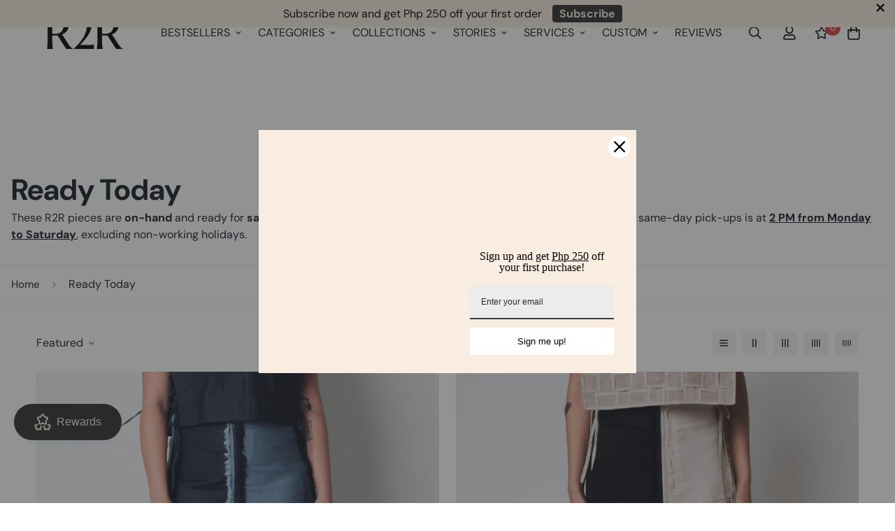

--- FILE ---
content_type: text/html; charset=utf-8
request_url: https://thingsthatmatter.ph/collections/ready-today
body_size: 70114
content:

<!doctype html>
<html
  class="no-js supports-no-cookies"
  lang="en"
  data-template="collection"
  
>
  <head>
<script type="application/vnd.locksmith+json" data-locksmith>{"version":"v225","locked":false,"initialized":true,"scope":"collection","access_granted":true,"access_denied":false,"requires_customer":false,"manual_lock":false,"remote_lock":false,"has_timeout":false,"remote_rendered":null,"hide_resource":false,"hide_links_to_resource":false,"transparent":true,"locks":{"all":[],"opened":[]},"keys":[],"keys_signature":"f4e195a21d2833cfc9494b394684b6f293c78dd0999481e6d48ae48be2e03021","state":{"template":"collection","theme":130819358872,"product":null,"collection":"ready-today","page":null,"blog":null,"article":null,"app":null},"now":1768791322,"path":"\/collections\/ready-today","locale_root_url":"\/","canonical_url":"https:\/\/r2r.ph\/collections\/ready-today","customer_id":null,"customer_id_signature":"f4e195a21d2833cfc9494b394684b6f293c78dd0999481e6d48ae48be2e03021","cart":null}</script><script data-locksmith>!function(){var require=undefined,reqwest=function(){function succeed(e){var t=protocolRe.exec(e.url);return t=t&&t[1]||context.location.protocol,httpsRe.test(t)?twoHundo.test(e.request.status):!!e.request.response}function handleReadyState(e,t,n){return function(){return e._aborted?n(e.request):e._timedOut?n(e.request,"Request is aborted: timeout"):void(e.request&&4==e.request[readyState]&&(e.request.onreadystatechange=noop,succeed(e)?t(e.request):n(e.request)))}}function setHeaders(e,t){var n,s=t.headers||{};s.Accept=s.Accept||defaultHeaders.accept[t.type]||defaultHeaders.accept["*"];var r="undefined"!=typeof FormData&&t.data instanceof FormData;for(n in!t.crossOrigin&&!s[requestedWith]&&(s[requestedWith]=defaultHeaders.requestedWith),!s[contentType]&&!r&&(s[contentType]=t.contentType||defaultHeaders.contentType),s)s.hasOwnProperty(n)&&"setRequestHeader"in e&&e.setRequestHeader(n,s[n])}function setCredentials(e,t){"undefined"!=typeof t.withCredentials&&"undefined"!=typeof e.withCredentials&&(e.withCredentials=!!t.withCredentials)}function generalCallback(e){lastValue=e}function urlappend(e,t){return e+(/[?]/.test(e)?"&":"?")+t}function handleJsonp(e,t,n,s){var r=uniqid++,a=e.jsonpCallback||"callback",o=e.jsonpCallbackName||reqwest.getcallbackPrefix(r),i=new RegExp("((^|[?]|&)"+a+")=([^&]+)"),l=s.match(i),c=doc.createElement("script"),u=0,d=-1!==navigator.userAgent.indexOf("MSIE 10.0");return l?"?"===l[3]?s=s.replace(i,"$1="+o):o=l[3]:s=urlappend(s,a+"="+o),context[o]=generalCallback,c.type="text/javascript",c.src=s,c.async=!0,"undefined"!=typeof c.onreadystatechange&&!d&&(c.htmlFor=c.id="_reqwest_"+r),c.onload=c.onreadystatechange=function(){if(c[readyState]&&"complete"!==c[readyState]&&"loaded"!==c[readyState]||u)return!1;c.onload=c.onreadystatechange=null,c.onclick&&c.onclick(),t(lastValue),lastValue=undefined,head.removeChild(c),u=1},head.appendChild(c),{abort:function(){c.onload=c.onreadystatechange=null,n({},"Request is aborted: timeout",{}),lastValue=undefined,head.removeChild(c),u=1}}}function getRequest(e,t){var n,s=this.o,r=(s.method||"GET").toUpperCase(),a="string"==typeof s?s:s.url,o=!1!==s.processData&&s.data&&"string"!=typeof s.data?reqwest.toQueryString(s.data):s.data||null,i=!1;return("jsonp"==s.type||"GET"==r)&&o&&(a=urlappend(a,o),o=null),"jsonp"==s.type?handleJsonp(s,e,t,a):((n=s.xhr&&s.xhr(s)||xhr(s)).open(r,a,!1!==s.async),setHeaders(n,s),setCredentials(n,s),context[xDomainRequest]&&n instanceof context[xDomainRequest]?(n.onload=e,n.onerror=t,n.onprogress=function(){},i=!0):n.onreadystatechange=handleReadyState(this,e,t),s.before&&s.before(n),i?setTimeout(function(){n.send(o)},200):n.send(o),n)}function Reqwest(e,t){this.o=e,this.fn=t,init.apply(this,arguments)}function setType(e){return null===e?undefined:e.match("json")?"json":e.match("javascript")?"js":e.match("text")?"html":e.match("xml")?"xml":void 0}function init(o,fn){function complete(e){for(o.timeout&&clearTimeout(self.timeout),self.timeout=null;0<self._completeHandlers.length;)self._completeHandlers.shift()(e)}function success(resp){var type=o.type||resp&&setType(resp.getResponseHeader("Content-Type"));resp="jsonp"!==type?self.request:resp;var filteredResponse=globalSetupOptions.dataFilter(resp.responseText,type),r=filteredResponse;try{resp.responseText=r}catch(e){}if(r)switch(type){case"json":try{resp=context.JSON?context.JSON.parse(r):eval("("+r+")")}catch(err){return error(resp,"Could not parse JSON in response",err)}break;case"js":resp=eval(r);break;case"html":resp=r;break;case"xml":resp=resp.responseXML&&resp.responseXML.parseError&&resp.responseXML.parseError.errorCode&&resp.responseXML.parseError.reason?null:resp.responseXML}for(self._responseArgs.resp=resp,self._fulfilled=!0,fn(resp),self._successHandler(resp);0<self._fulfillmentHandlers.length;)resp=self._fulfillmentHandlers.shift()(resp);complete(resp)}function timedOut(){self._timedOut=!0,self.request.abort()}function error(e,t,n){for(e=self.request,self._responseArgs.resp=e,self._responseArgs.msg=t,self._responseArgs.t=n,self._erred=!0;0<self._errorHandlers.length;)self._errorHandlers.shift()(e,t,n);complete(e)}this.url="string"==typeof o?o:o.url,this.timeout=null,this._fulfilled=!1,this._successHandler=function(){},this._fulfillmentHandlers=[],this._errorHandlers=[],this._completeHandlers=[],this._erred=!1,this._responseArgs={};var self=this;fn=fn||function(){},o.timeout&&(this.timeout=setTimeout(function(){timedOut()},o.timeout)),o.success&&(this._successHandler=function(){o.success.apply(o,arguments)}),o.error&&this._errorHandlers.push(function(){o.error.apply(o,arguments)}),o.complete&&this._completeHandlers.push(function(){o.complete.apply(o,arguments)}),this.request=getRequest.call(this,success,error)}function reqwest(e,t){return new Reqwest(e,t)}function normalize(e){return e?e.replace(/\r?\n/g,"\r\n"):""}function serial(e,t){var n,s,r,a,o=e.name,i=e.tagName.toLowerCase(),l=function(e){e&&!e.disabled&&t(o,normalize(e.attributes.value&&e.attributes.value.specified?e.value:e.text))};if(!e.disabled&&o)switch(i){case"input":/reset|button|image|file/i.test(e.type)||(n=/checkbox/i.test(e.type),s=/radio/i.test(e.type),r=e.value,(!n&&!s||e.checked)&&t(o,normalize(n&&""===r?"on":r)));break;case"textarea":t(o,normalize(e.value));break;case"select":if("select-one"===e.type.toLowerCase())l(0<=e.selectedIndex?e.options[e.selectedIndex]:null);else for(a=0;e.length&&a<e.length;a++)e.options[a].selected&&l(e.options[a])}}function eachFormElement(){var e,t,a=this,n=function(e,t){var n,s,r;for(n=0;n<t.length;n++)for(r=e[byTag](t[n]),s=0;s<r.length;s++)serial(r[s],a)};for(t=0;t<arguments.length;t++)e=arguments[t],/input|select|textarea/i.test(e.tagName)&&serial(e,a),n(e,["input","select","textarea"])}function serializeQueryString(){return reqwest.toQueryString(reqwest.serializeArray.apply(null,arguments))}function serializeHash(){var n={};return eachFormElement.apply(function(e,t){e in n?(n[e]&&!isArray(n[e])&&(n[e]=[n[e]]),n[e].push(t)):n[e]=t},arguments),n}function buildParams(e,t,n,s){var r,a,o,i=/\[\]$/;if(isArray(t))for(a=0;t&&a<t.length;a++)o=t[a],n||i.test(e)?s(e,o):buildParams(e+"["+("object"==typeof o?a:"")+"]",o,n,s);else if(t&&"[object Object]"===t.toString())for(r in t)buildParams(e+"["+r+"]",t[r],n,s);else s(e,t)}var context=this,XHR2;if("window"in context)var doc=document,byTag="getElementsByTagName",head=doc[byTag]("head")[0];else try{XHR2=require("xhr2")}catch(ex){throw new Error("Peer dependency `xhr2` required! Please npm install xhr2")}var httpsRe=/^http/,protocolRe=/(^\w+):\/\//,twoHundo=/^(20\d|1223)$/,readyState="readyState",contentType="Content-Type",requestedWith="X-Requested-With",uniqid=0,callbackPrefix="reqwest_"+ +new Date,lastValue,xmlHttpRequest="XMLHttpRequest",xDomainRequest="XDomainRequest",noop=function(){},isArray="function"==typeof Array.isArray?Array.isArray:function(e){return e instanceof Array},defaultHeaders={contentType:"application/x-www-form-urlencoded",requestedWith:xmlHttpRequest,accept:{"*":"text/javascript, text/html, application/xml, text/xml, */*",xml:"application/xml, text/xml",html:"text/html",text:"text/plain",json:"application/json, text/javascript",js:"application/javascript, text/javascript"}},xhr=function(e){if(!0!==e.crossOrigin)return context[xmlHttpRequest]?new XMLHttpRequest:XHR2?new XHR2:new ActiveXObject("Microsoft.XMLHTTP");var t=context[xmlHttpRequest]?new XMLHttpRequest:null;if(t&&"withCredentials"in t)return t;if(context[xDomainRequest])return new XDomainRequest;throw new Error("Browser does not support cross-origin requests")},globalSetupOptions={dataFilter:function(e){return e}};return Reqwest.prototype={abort:function(){this._aborted=!0,this.request.abort()},retry:function(){init.call(this,this.o,this.fn)},then:function(e,t){return e=e||function(){},t=t||function(){},this._fulfilled?this._responseArgs.resp=e(this._responseArgs.resp):this._erred?t(this._responseArgs.resp,this._responseArgs.msg,this._responseArgs.t):(this._fulfillmentHandlers.push(e),this._errorHandlers.push(t)),this},always:function(e){return this._fulfilled||this._erred?e(this._responseArgs.resp):this._completeHandlers.push(e),this},fail:function(e){return this._erred?e(this._responseArgs.resp,this._responseArgs.msg,this._responseArgs.t):this._errorHandlers.push(e),this},"catch":function(e){return this.fail(e)}},reqwest.serializeArray=function(){var n=[];return eachFormElement.apply(function(e,t){n.push({name:e,value:t})},arguments),n},reqwest.serialize=function(){if(0===arguments.length)return"";var e,t=Array.prototype.slice.call(arguments,0);return(e=t.pop())&&e.nodeType&&t.push(e)&&(e=null),e&&(e=e.type),("map"==e?serializeHash:"array"==e?reqwest.serializeArray:serializeQueryString).apply(null,t)},reqwest.toQueryString=function(e,t){var n,s,r=t||!1,a=[],o=encodeURIComponent,i=function(e,t){t="function"==typeof t?t():null==t?"":t,a[a.length]=o(e)+"="+o(t)};if(isArray(e))for(s=0;e&&s<e.length;s++)i(e[s].name,e[s].value);else for(n in e)e.hasOwnProperty(n)&&buildParams(n,e[n],r,i);return a.join("&").replace(/%20/g,"+")},reqwest.getcallbackPrefix=function(){return callbackPrefix},reqwest.compat=function(e,t){return e&&(e.type&&(e.method=e.type)&&delete e.type,e.dataType&&(e.type=e.dataType),e.jsonpCallback&&(e.jsonpCallbackName=e.jsonpCallback)&&delete e.jsonpCallback,e.jsonp&&(e.jsonpCallback=e.jsonp)),new Reqwest(e,t)},reqwest.ajaxSetup=function(e){for(var t in e=e||{})globalSetupOptions[t]=e[t]},reqwest}();
/*!
  * Reqwest! A general purpose XHR connection manager
  * license MIT (c) Dustin Diaz 2015
  * https://github.com/ded/reqwest
  */!function(){var o=window.Locksmith={},e=document.querySelector('script[type="application/vnd.locksmith+json"]'),n=e&&e.innerHTML;if(o.state={},o.util={},o.loading=!1,n)try{o.state=JSON.parse(n)}catch(u){}if(document.addEventListener&&document.querySelector){var s,r,a,t=[76,79,67,75,83,77,73,84,72,49,49],i=function(){r=t.slice(0)},l="style",c=function(e){e&&27!==e.keyCode&&"click"!==e.type||(document.removeEventListener("keydown",c),document.removeEventListener("click",c),s&&document.body.removeChild(s),s=null)};i(),document.addEventListener("keyup",function(e){if(e.keyCode===r[0]){if(clearTimeout(a),r.shift(),0<r.length)return void(a=setTimeout(i,1e3));i(),c(),(s=document.createElement("div"))[l].width="50%",s[l].maxWidth="1000px",s[l].height="85%",s[l].border="1px rgba(0, 0, 0, 0.2) solid",s[l].background="rgba(255, 255, 255, 0.99)",s[l].borderRadius="4px",s[l].position="fixed",s[l].top="50%",s[l].left="50%",s[l].transform="translateY(-50%) translateX(-50%)",s[l].boxShadow="0 2px 5px rgba(0, 0, 0, 0.3), 0 0 100vh 100vw rgba(0, 0, 0, 0.5)",s[l].zIndex="2147483645";var t=document.createElement("textarea");t.value=JSON.stringify(JSON.parse(n),null,2),t[l].border="none",t[l].display="block",t[l].boxSizing="border-box",t[l].width="100%",t[l].height="100%",t[l].background="transparent",t[l].padding="22px",t[l].fontFamily="monospace",t[l].fontSize="14px",t[l].color="#333",t[l].resize="none",t[l].outline="none",t.readOnly=!0,s.appendChild(t),document.body.appendChild(s),t.addEventListener("click",function(e){e.stopImmediatePropagation()}),t.select(),document.addEventListener("keydown",c),document.addEventListener("click",c)}})}o.isEmbedded=-1!==window.location.search.indexOf("_ab=0&_fd=0&_sc=1"),o.path=o.state.path||window.location.pathname,o.basePath=o.state.locale_root_url.concat("/apps/locksmith").replace(/^\/\//,"/"),o.reloading=!1,o.util.console=window.console||{log:function(){},error:function(){}},o.util.makeUrl=function(e,t){var n,s=o.basePath+e,r=[],a=o.cache();for(n in a)r.push(n+"="+encodeURIComponent(a[n]));for(n in t)r.push(n+"="+encodeURIComponent(t[n]));return o.state.customer_id&&(r.push("customer_id="+encodeURIComponent(o.state.customer_id)),r.push("customer_id_signature="+encodeURIComponent(o.state.customer_id_signature))),s+=(-1===s.indexOf("?")?"?":"&")+r.join("&")},o._initializeCallbacks=[],o.on=function(e,t){if("initialize"!==e)throw'Locksmith.on() currently only supports the "initialize" event';o._initializeCallbacks.push(t)},o.initializeSession=function(e){if(!o.isEmbedded){var t=!1,n=!0,s=!0;(e=e||{}).silent&&(s=n=!(t=!0)),o.ping({silent:t,spinner:n,reload:s,callback:function(){o._initializeCallbacks.forEach(function(e){e()})}})}},o.cache=function(e){var t={};try{var n=function r(e){return(document.cookie.match("(^|; )"+e+"=([^;]*)")||0)[2]};t=JSON.parse(decodeURIComponent(n("locksmith-params")||"{}"))}catch(u){}if(e){for(var s in e)t[s]=e[s];document.cookie="locksmith-params=; expires=Thu, 01 Jan 1970 00:00:00 GMT; path=/",document.cookie="locksmith-params="+encodeURIComponent(JSON.stringify(t))+"; path=/"}return t},o.cache.cart=o.state.cart,o.cache.cartLastSaved=null,o.params=o.cache(),o.util.reload=function(){o.reloading=!0;try{window.location.href=window.location.href.replace(/#.*/,"")}catch(u){o.util.console.error("Preferred reload method failed",u),window.location.reload()}},o.cache.saveCart=function(e){if(!o.cache.cart||o.cache.cart===o.cache.cartLastSaved)return e?e():null;var t=o.cache.cartLastSaved;o.cache.cartLastSaved=o.cache.cart,reqwest({url:"/cart/update.json",method:"post",type:"json",data:{attributes:{locksmith:o.cache.cart}},complete:e,error:function(e){if(o.cache.cartLastSaved=t,!o.reloading)throw e}})},o.util.spinnerHTML='<style>body{background:#FFF}@keyframes spin{from{transform:rotate(0deg)}to{transform:rotate(360deg)}}#loading{display:flex;width:100%;height:50vh;color:#777;align-items:center;justify-content:center}#loading .spinner{display:block;animation:spin 600ms linear infinite;position:relative;width:50px;height:50px}#loading .spinner-ring{stroke:currentColor;stroke-dasharray:100%;stroke-width:2px;stroke-linecap:round;fill:none}</style><div id="loading"><div class="spinner"><svg width="100%" height="100%"><svg preserveAspectRatio="xMinYMin"><circle class="spinner-ring" cx="50%" cy="50%" r="45%"></circle></svg></svg></div></div>',o.util.clobberBody=function(e){document.body.innerHTML=e},o.util.clobberDocument=function(e){e.responseText&&(e=e.responseText),document.documentElement&&document.removeChild(document.documentElement);var t=document.open("text/html","replace");t.writeln(e),t.close(),setTimeout(function(){var e=t.querySelector("[autofocus]");e&&e.focus()},100)},o.util.serializeForm=function(e){if(e&&"FORM"===e.nodeName){var t,n,s={};for(t=e.elements.length-1;0<=t;t-=1)if(""!==e.elements[t].name)switch(e.elements[t].nodeName){case"INPUT":switch(e.elements[t].type){default:case"text":case"hidden":case"password":case"button":case"reset":case"submit":s[e.elements[t].name]=e.elements[t].value;break;case"checkbox":case"radio":e.elements[t].checked&&(s[e.elements[t].name]=e.elements[t].value);break;case"file":}break;case"TEXTAREA":s[e.elements[t].name]=e.elements[t].value;break;case"SELECT":switch(e.elements[t].type){case"select-one":s[e.elements[t].name]=e.elements[t].value;break;case"select-multiple":for(n=e.elements[t].options.length-1;0<=n;n-=1)e.elements[t].options[n].selected&&(s[e.elements[t].name]=e.elements[t].options[n].value)}break;case"BUTTON":switch(e.elements[t].type){case"reset":case"submit":case"button":s[e.elements[t].name]=e.elements[t].value}}return s}},o.util.on=function(e,a,o,t){t=t||document;var i="locksmith-"+e+a,n=function(e){var t=e.target,n=e.target.parentElement,s=t.className.baseVal||t.className||"",r=n.className.baseVal||n.className||"";("string"==typeof s&&-1!==s.split(/\s+/).indexOf(a)||"string"==typeof r&&-1!==r.split(/\s+/).indexOf(a))&&!e[i]&&(e[i]=!0,o(e))};t.attachEvent?t.attachEvent(e,n):t.addEventListener(e,n,!1)},o.util.enableActions=function(e){o.util.on("click","locksmith-action",function(e){e.preventDefault();var t=e.target;t.dataset.confirmWith&&!confirm(t.dataset.confirmWith)||(t.disabled=!0,t.innerText=t.dataset.disableWith,o.post("/action",t.dataset.locksmithParams,{spinner:!1,type:"text",success:function(e){(e=JSON.parse(e.responseText)).message&&alert(e.message),o.util.reload()}}))},e)},o.util.inject=function(e,t){var n=["data","locksmith","append"];if(-1!==t.indexOf(n.join("-"))){var s=document.createElement("div");s.innerHTML=t,e.appendChild(s)}else e.innerHTML=t;var r,a,o=e.querySelectorAll("script");for(a=0;a<o.length;++a){r=o[a];var i=document.createElement("script");if(r.type&&(i.type=r.type),r.src)i.src=r.src;else{var l=document.createTextNode(r.innerHTML);i.appendChild(l)}e.appendChild(i)}var c=e.querySelector("[autofocus]");c&&c.focus()},o.post=function(e,t,n){!1!==(n=n||{}).spinner&&o.util.clobberBody(o.util.spinnerHTML);var s={};n.container===document?(s.layout=1,n.success=function(e){document.getElementById(n.container);o.util.clobberDocument(e)}):n.container&&(s.layout=0,n.success=function(e){var t=document.getElementById(n.container);o.util.inject(t,e),t.id===t.firstChild.id&&t.parentElement.replaceChild(t.firstChild,t)}),n.form_type&&(t.form_type=n.form_type),n.include_layout_classes!==undefined&&(t.include_layout_classes=n.include_layout_classes),n.lock_id!==undefined&&(t.lock_id=n.lock_id),o.loading=!0;var r=o.util.makeUrl(e,s);reqwest({url:r,method:"post",type:n.type||"html",data:t,complete:function(){o.loading=!1},error:function(e){if(!o.reloading)if("dashboard.weglot.com"!==window.location.host){if(!n.silent)throw alert("Something went wrong! Please refresh and try again."),e;console.error(e)}else console.error(e)},success:n.success||o.util.clobberDocument})},o.postResource=function(e,t){e.path=o.path,e.search=window.location.search,e.state=o.state,e.passcode&&(e.passcode=e.passcode.trim()),e.email&&(e.email=e.email.trim()),e.state.cart=o.cache.cart,e.locksmith_json=o.jsonTag,e.locksmith_json_signature=o.jsonTagSignature,o.post("/resource",e,t)},o.ping=function(e){if(!o.isEmbedded){e=e||{};var t=function(){e.reload?o.util.reload():"function"==typeof e.callback&&e.callback()};o.post("/ping",{path:o.path,search:window.location.search,state:o.state},{spinner:!!e.spinner,silent:"undefined"==typeof e.silent||e.silent,type:"text",success:function(e){(e=JSON.parse(e.responseText)).messages&&0<e.messages.length&&o.showMessages(e.messages),e.cart&&o.cache.cart!==e.cart?(o.cache.cart=e.cart,o.cache.saveCart(function(){t(),e.cart&&e.cart.match(/^.+:/)&&o.util.reload()})):t()}})}},o.timeoutMonitor=function(){var e=o.cache.cart;o.ping({callback:function(){e!==o.cache.cart||setTimeout(function(){o.timeoutMonitor()},6e4)}})},o.showMessages=function(e){var t=document.createElement("div");t.style.position="fixed",t.style.left=0,t.style.right=0,t.style.bottom="-50px",t.style.opacity=0,t.style.background="#191919",t.style.color="#ddd",t.style.transition="bottom 0.2s, opacity 0.2s",t.style.zIndex=999999,t.innerHTML="        <style>          .locksmith-ab .locksmith-b { display: none; }          .locksmith-ab.toggled .locksmith-b { display: flex; }          .locksmith-ab.toggled .locksmith-a { display: none; }          .locksmith-flex { display: flex; flex-wrap: wrap; justify-content: space-between; align-items: center; padding: 10px 20px; }          .locksmith-message + .locksmith-message { border-top: 1px #555 solid; }          .locksmith-message a { color: inherit; font-weight: bold; }          .locksmith-message a:hover { color: inherit; opacity: 0.8; }          a.locksmith-ab-toggle { font-weight: inherit; text-decoration: underline; }          .locksmith-text { flex-grow: 1; }          .locksmith-cta { flex-grow: 0; text-align: right; }          .locksmith-cta button { transform: scale(0.8); transform-origin: left; }          .locksmith-cta > * { display: block; }          .locksmith-cta > * + * { margin-top: 10px; }          .locksmith-message a.locksmith-close { flex-grow: 0; text-decoration: none; margin-left: 15px; font-size: 30px; font-family: monospace; display: block; padding: 2px 10px; }                    @media screen and (max-width: 600px) {            .locksmith-wide-only { display: none !important; }            .locksmith-flex { padding: 0 15px; }            .locksmith-flex > * { margin-top: 5px; margin-bottom: 5px; }            .locksmith-cta { text-align: left; }          }                    @media screen and (min-width: 601px) {            .locksmith-narrow-only { display: none !important; }          }        </style>      "+e.map(function(e){return'<div class="locksmith-message">'+e+"</div>"}).join(""),document.body.appendChild(t),document.body.style.position="relative",document.body.parentElement.style.paddingBottom=t.offsetHeight+"px",setTimeout(function(){t.style.bottom=0,t.style.opacity=1},50),o.util.on("click","locksmith-ab-toggle",function(e){e.preventDefault();for(var t=e.target.parentElement;-1===t.className.split(" ").indexOf("locksmith-ab");)t=t.parentElement;-1!==t.className.split(" ").indexOf("toggled")?t.className=t.className.replace("toggled",""):t.className=t.className+" toggled"}),o.util.enableActions(t)}}()}();</script>
      <script data-locksmith>Locksmith.cache.cart=null</script>

  <script data-locksmith>Locksmith.jsonTag="{\"version\":\"v225\",\"locked\":false,\"initialized\":true,\"scope\":\"collection\",\"access_granted\":true,\"access_denied\":false,\"requires_customer\":false,\"manual_lock\":false,\"remote_lock\":false,\"has_timeout\":false,\"remote_rendered\":null,\"hide_resource\":false,\"hide_links_to_resource\":false,\"transparent\":true,\"locks\":{\"all\":[],\"opened\":[]},\"keys\":[],\"keys_signature\":\"f4e195a21d2833cfc9494b394684b6f293c78dd0999481e6d48ae48be2e03021\",\"state\":{\"template\":\"collection\",\"theme\":130819358872,\"product\":null,\"collection\":\"ready-today\",\"page\":null,\"blog\":null,\"article\":null,\"app\":null},\"now\":1768791322,\"path\":\"\\\/collections\\\/ready-today\",\"locale_root_url\":\"\\\/\",\"canonical_url\":\"https:\\\/\\\/r2r.ph\\\/collections\\\/ready-today\",\"customer_id\":null,\"customer_id_signature\":\"f4e195a21d2833cfc9494b394684b6f293c78dd0999481e6d48ae48be2e03021\",\"cart\":null}";Locksmith.jsonTagSignature="2b8af7f5049ef6bc59ae6a85c22d447e3aecea210e7bcfa4d8783d9a56ac590d"</script>
<meta name="p:domain_verify" content="0e1fa3ef218ff97653e1e8758dae5d4e"/>
    <!-- Google tag (gtag.js) -->
<script async src="https://www.googletagmanager.com/gtag/js?id=Tag_ID"></script>
<script>
 window.dataLayer = window.dataLayer || [];
 function gtag(){dataLayer.push(arguments);}
 gtag('js', new Date());
 gtag('config', 'Tag_ID');
</script>
    
    <!-- Infinite Options by ShopPad -->
    <script>     
      window.Shoppad = window.Shoppad || {},     
      window.Shoppad.apps = window.Shoppad.apps || {},     
      window.Shoppad.apps.infiniteoptions = window.Shoppad.apps.infiniteoptions || {},     
      window.Shoppad.apps.infiniteoptions.addToCartButton = 'form[action="/cart/add"] .add-to-cart';
    </script>
    <script src="//d1liekpayvooaz.cloudfront.net/apps/customizery/customizery.js?shop=r2r-philippines.myshopify.com"></script>
  
	<link rel="stylesheet" href="https://size-charts-relentless.herokuapp.com/css/size-charts-relentless.css" />
	<script>
	var sizeChartsRelentless = window.sizeChartsRelentless || {};
	sizeChartsRelentless.product = null;
	
	sizeChartsRelentless.metafield = {"charts":[{"id":"2","title":"The Relaxed Wrap Dress","descriptionTop":"<p>This style fits true to size.</p>","values":[["","BODY LENGTH","BUST","WAIST","HIPS","SHOULDER WIDTH","SLEEVE LENGTH","ARMHOLE CIRCUMFERENCE"],["X-SMALL","31.5\"","30 to 34\" ","23 to 29”","32 to 38\"","15\"","10.5\"","15.5\""],["SMALL","32.5\"","32 to 36\"","25 to 31”","34 to 40\"","16\"","11.5\"","16.5\""],["MEDIUM","33.5\"","34 to 38\"","27 to 33”","36 to 42\"","17\"","12.5\"","17.5\""],["LARGE","34.5\"","36 to 40\"","29 to 35”","38 to 44\"","18\"","13.5\"","18.5\" "],["X-LARGE","35.5\"","38 to 42\"","31 to 37”","40 to 46\"","19\"","14.5\"","19.5\" "],["2X-LARGE","36.5\"","40 to 44\"","33 to 39”","42 to 48\"","20\"","15.5\"","20.5\" "],["3X-LARGE","37.5\"","42 to 46\"","35 to 41”","44 to 50\"","21\""," 16.5\"","21.5\" "]],"descriptionBottom":"","conditionsOperator":"products-matching-any-condition-below","conditions":[{"id":"6808244977816","type":"product","operator":"is-equal-to","title":"The Relaxed Wrap Dress Apricot"},{"id":"6808475041944","type":"product","operator":"is-equal-to","title":"The Relaxed Wrap Dress Blush"},{"id":"6808235475096","type":"product","operator":"is-equal-to","title":"The Relaxed Wrap Dress Navy"},{"id":"6808432443544","type":"product","operator":"is-equal-to","title":"The Relaxed Wrap Dress Sage"},{"id":"6808186093720","type":"product","operator":"is-equal-to","title":"The Relaxed Wrap Dress Sand"},{"id":"6808246714520","type":"product","operator":"is-equal-to","title":"The Relaxed Wrap Dress White"},{"id":"7058631655576","type":"product","operator":"is-equal-to","title":"The Relaxed Wrap Dress Emerald"},{"id":"7058630639768","type":"product","operator":"is-equal-to","title":"The Relaxed Wrap Dress Marmalade"},{"id":"7058630148248","type":"product","operator":"is-equal-to","title":"The Relaxed Wrap Dress Purposeful Pink"},{"id":"7058631852184","type":"product","operator":"is-equal-to","title":"The Relaxed Wrap Dress Royal Blue"},{"id":"7254849323160","type":"product","operator":"is-equal-to","title":"The Relaxed Wrap Dress Black"}],"buttonPlacement":"use-global","parentSizeChart":"[object Object]"},{"id":"1","title":"The Wide Pleated Trouser","descriptionTop":"<p>This style fits true to size.</p>","values":[["","BODY LENGTH","WAIST*","HIPS"],["X-SMALL","35\"","23 to 29”","32 to 36\""],["SMALL","36\"","25 to 31” ","34 to 38\""],["MEDIUM","37\"","27 to 33”","36 to 40\""],["LARGE","38\""," 29 to 35”","38 to 42\""],["X-LARGE","39\"","31 to 37”","40 to 44\""],["2X-LARGE","40\"","33 to 39”","42 to 46\""],["3X-LARGE","41\"","35 to 41”","44 to 48\""]],"descriptionBottom":"<p><em>*Waist measurement is garterized, from relaxed to stretched.</em></p>","conditionsOperator":"products-matching-any-condition-below","conditions":[{"id":"6817896366232","type":"product","operator":"is-equal-to","title":"The Wide Pleated Trousers Apricot"},{"id":"6817889517720","type":"product","operator":"is-equal-to","title":"The Wide Pleated Trousers Navy"},{"id":"6818078097560","type":"product","operator":"is-equal-to","title":"The Wide Pleated Trousers Sage"},{"id":"6817773584536","type":"product","operator":"is-equal-to","title":"The Wide Pleated Trousers Sand"},{"id":"6817938899096","type":"product","operator":"is-equal-to","title":"The Wide Pleated Trousers White"},{"id":"7058727796888","type":"product","operator":"is-equal-to","title":"The Wide Pleated Trousers Emerald"},{"id":"7058728648856","type":"product","operator":"is-equal-to","title":"The Wide Pleated Trousers Marmalade"},{"id":"7058719899800","type":"product","operator":"is-equal-to","title":"The Wide Pleated Trousers Purposeful Pink"},{"id":"7058726682776","type":"product","operator":"is-equal-to","title":"The Wide Pleated Trousers Royal Blue"},{"id":"7254849585304","type":"product","operator":"is-equal-to","title":"The Wide Pleated Trousers Black"}],"buttonPlacement":"use-global","parentSizeChart":"[object Object]"},{"id":"3","title":"The Easy Top","descriptionTop":"<p>This style fits true to size.</p>","values":[["","BODY LENGTH","BUST","SHOULDER WIDTH","ARMHOLE CIRCUMFERENCE"],["X-SMALL","22\"","30 to 34\" ","14.5\"","17\""],["SMALL","23\"","32 to 36\"","15.5\"","18\""],["MEDIUM","24\"","34 to 38\"","16.5\"","19\""],["LARGE","25\"","36 to 40\"","17.5\"","20\""],["X-LARGE","26\"","38 to 42\"","18.5\"","21\""],["2X-LARGE","27\"","40 to 44\"","19.5\"","22\""],["3X-LARGE","28\"","42 to 46\"","20.5\"","23”"]],"descriptionBottom":"","conditionsOperator":"products-matching-any-condition-below","conditions":[{"id":"6816538198168","type":"product","operator":"is-equal-to","title":"The Easy Top Apricot"},{"id":"6816528171160","type":"product","operator":"is-equal-to","title":"The Easy Top Navy"},{"id":"6816324059288","type":"product","operator":"is-equal-to","title":"The Easy Top Sage"},{"id":"6816480755864","type":"product","operator":"is-equal-to","title":"The Easy Top Sand"},{"id":"6816546422936","type":"product","operator":"is-equal-to","title":"The Easy Top White"},{"id":"7058764333208","type":"product","operator":"is-equal-to","title":"The Easy Top Emerald"},{"id":"7058764497048","type":"product","operator":"is-equal-to","title":"The Easy Top Marmalade"},{"id":"7058763645080","type":"product","operator":"is-equal-to","title":"The Easy Top Purposeful Pink"},{"id":"7058764071064","type":"product","operator":"is-equal-to","title":"The Easy Top Royal Blue"},{"id":"7254847389848","type":"product","operator":"is-equal-to","title":"The Easy Top Black"}],"buttonPlacement":"use-global","parentSizeChart":"[object Object]"},{"id":"4","title":"The Shirred Tunic","descriptionTop":"<p>This style fits true to size.</p>","values":[["","BODY LENGTH","BUST","SHOULDER WIDTH","ARMHOLE CIRCUMFERENCE"],["X-SMALL","21.5 to 23\"","30 to 34\" ","14\"","15.5\""],["SMALL","22.5 to 24\"","32 to 36\"","15\"","16.5\""],["MEDIUM","23.5 to 25\"","34 to 38\"","16\"","17.5\""],["LARGE","24.5 to 26\"","36 to 40\"","17\"","18.5\""],["X-LARGE","25.5 to 27\"","38 to 42\"","18\"","19.5\""],["2X-LARGE","26.5 to 28\"","40 to 44\"","19\"","20.5\""],["3X-LARGE"," 27.5 to 29\"","42 to 46\"","20\"","21.5\""]],"descriptionBottom":"","conditionsOperator":"products-matching-any-condition-below","conditions":[{"id":"6812675276952","type":"product","operator":"is-equal-to","title":"The Shirred Tunic Apricot"},{"id":"6812668133528","type":"product","operator":"is-equal-to","title":"The Shirred Tunic Navy"},{"id":"6816270155928","type":"product","operator":"is-equal-to","title":"The Shirred Tunic Sage"},{"id":"6808631902360","type":"product","operator":"is-equal-to","title":"The Shirred Tunic Sand"},{"id":"6812677210264","type":"product","operator":"is-equal-to","title":"The Shirred Tunic White"},{"id":"7058743066776","type":"product","operator":"is-equal-to","title":"The Shirred Tunic Emerald"},{"id":"7058741690520","type":"product","operator":"is-equal-to","title":"The Shirred Tunic Marmalade"},{"id":"7058737397912","type":"product","operator":"is-equal-to","title":"The Shirred Tunic Purposeful Pink"},{"id":"7058738774168","type":"product","operator":"is-equal-to","title":"The Shirred Tunic Royal Blue"},{"id":"7254848897176","type":"product","operator":"is-equal-to","title":"The Shirred Tunic Black"}],"buttonPlacement":"use-global","parentSizeChart":"[object Object]"},{"id":"5","title":"Daffodil Ruffled Bib","descriptionTop":"","values":[["","BODY LENGTH","BUST","SLEEVE WIDTH"],["SMALL","14.5\"","32-36\"","4\""],["MEDIUM","15.5\"","33-37\"","4\""],["LARGE","16.5\"","34-38\"","4\""],["XL","17.5\"","35-39\"","4\""]],"descriptionBottom":"","conditionsOperator":"products-matching-any-condition-below","conditions":[{"id":"6580781121688","type":"product","operator":"is-equal-to","title":"Daffodil Ruffled Bib Blush"},{"id":"6580783743128","type":"product","operator":"is-equal-to","title":"Daffodil Ruffled Bib Light Blue"},{"id":"6580772929688","type":"product","operator":"is-equal-to","title":"Daffodil Ruffled Bib White"}],"buttonPlacement":"use-global","parentSizeChart":"[object Object]"},{"id":"8","title":"Iris Top ","descriptionTop":"","values":[["","BODY LENGTH","BUST","ARMHOLE CIRCUMFERENCE"],["SMALL","16.5\"","32-36\"","14\""],["MEDIUM","17.5\"","34-37\"","16\""],["LARGE","18.5\"","36-40\"","17\""],["XL","19.5\"","38-42\"","18\""]],"descriptionBottom":"","conditionsOperator":"products-matching-any-condition-below","conditions":[{"id":"6580761854104","type":"product","operator":"is-equal-to","title":"Iris Top Blush"},{"id":"6580763918488","type":"product","operator":"is-equal-to","title":"Iris Top Light Blue"},{"id":"6580712439960","type":"product","operator":"is-equal-to","title":"Iris Top Yellow"}],"buttonPlacement":"use-global","parentSizeChart":"[object Object]"},{"id":"11","title":"Rose Wrap Skirt ","descriptionTop":"","values":[["","BODY LENGTH","WAIST CIRCUMFERENCE","HIP CIRCUMFERENCE"],["SMALL","24\"","25-31\"","34-40\""],["MEDIUM","25\"","27-33\"","36-42\""],["LARGE","26\"","29-35\"","38-44\""],["XL","27\"","31-37\"","40-46\""]],"descriptionBottom":"","conditionsOperator":"products-matching-any-condition-below","conditions":[{"id":"6580812316824","type":"product","operator":"is-equal-to","title":"Rose Wrap Skirt Black"},{"id":"6580816773272","type":"product","operator":"is-equal-to","title":"Rose Wrap Skirt Black & White"},{"id":"6580817887384","type":"product","operator":"is-equal-to","title":"Rose Wrap Skirt White"}],"buttonPlacement":"use-global","parentSizeChart":"[object Object]"},{"id":"14","title":"Shorts","descriptionTop":"","values":[["","LENGTH","WAIST CIRCUMFERENCE","HIP CIRCUMFERENCE"],["SMALL","13.5\"","25-33\"","34\""],["MEDIUM","14.5\"","26-34\"","35\""],["LARGE","15.5\"","27-35\"","36\""],["XL","16.5\"","28-36\"","37\""]],"descriptionBottom":"","conditionsOperator":"products-matching-any-condition-below","conditions":[{"id":"6580808876184","type":"product","operator":"is-equal-to","title":"Tulip Shorts Blush"},{"id":"6580809269400","type":"product","operator":"is-equal-to","title":"Tulip Shorts Light Blue"},{"id":"6580791115928","type":"product","operator":"is-equal-to","title":"Tulip Shorts Yellow"}],"buttonPlacement":"use-global","parentSizeChart":"[object Object]"},{"id":"16","title":"Bell On-Off Shoulder Dress","descriptionTop":"","values":[["","BODY LENGTH","BUST","WAIST CIRCUMFERENCE","HIP CIRCUMFERENCE","ARMHOLE OPENING"],["SMALL","44\"","32-36\"","25-31\"","34-40\"","10-13\""],["MEDIUM","45\"","34-38\"","27-33\"","36-42\"","11-14\""],["LARGE","46\"","36-40\"","29-35\"","38-44\"","12-15\""],["XL","47\"","38-42\"","31-37\"","40-46\"","13-16\""]],"descriptionBottom":"","conditionsOperator":"products-matching-any-condition-below","conditions":[{"id":"6580840136856","type":"product","operator":"is-equal-to","title":"Bell On-Off Shoulder Dress Black"},{"id":"6580820443288","type":"product","operator":"is-equal-to","title":"Bell On-Off Shoulder Dress White"},{"id":"6636195872920","type":"product","operator":"is-equal-to","title":"Bell On-Off Shoulder Dress White - with Sinukitan Light Gray Indigenous"},{"id":"6580833616024","type":"product","operator":"is-equal-to","title":"Bell On-Off Shoulder Dress Yellow"}],"buttonPlacement":"use-global","parentSizeChart":"[object Object]"},{"id":"21","title":"Lily Dress ","descriptionTop":"","values":[["","BODY LENGTH","BUST ","ARMHOLE OPENING"],["SMALL","33.5\"","32-36\"","14\""],["MEDIUM","34.5\"","33-37\"","15\""],["LARGE","35.5\"","34-38\"","16\""],["XL","36.5\"","35-39\"","17\""]],"descriptionBottom":"","conditionsOperator":"products-matching-any-condition-below","conditions":[{"id":"6580853276824","type":"product","operator":"is-equal-to","title":"Lily Dress Black"},{"id":"6580847149208","type":"product","operator":"is-equal-to","title":"Lily Dress White"},{"id":"6580856193176","type":"product","operator":"is-equal-to","title":"Lily Dress Yellow"},{"id":"6884815175832","type":"product","operator":"is-equal-to","title":"Lily Dress Mauve"}],"buttonPlacement":"use-global","parentSizeChart":"[object Object]"},{"id":"6","title":"Sayaw 3-Tiered Linen Dress","descriptionTop":"","values":[["","BODY LENGTH","BUST","WAIST CIRCUMFERENCE"],["XS","32\"","30-34\"","24-28\""],["SMALL","33\"","32-36\"","26-30\""],["MEDIUM","34\"","34-38\"","28-32\""],["LARGE","35\"","36-40\"","30-34\""],["XL","36\"","38-42\"","32-36\""]],"descriptionBottom":"","conditionsOperator":"products-matching-any-condition-below","conditions":[{"id":"6001557667992","type":"product","operator":"is-equal-to","title":"Sayaw 3-Tiered Dress in Binakol"},{"id":"6001547837592","type":"product","operator":"is-equal-to","title":"Sayaw 3-Tiered Linen Dress in Maroon"},{"id":"6001527259288","type":"product","operator":"is-equal-to","title":"Sayaw 3-Tiered Linen Dress in Navy"},{"id":"6001544986776","type":"product","operator":"is-equal-to","title":"Sayaw 3-Tiered Linen Dress in Sage"}],"buttonPlacement":"use-global","parentSizeChart":"[object Object]"},{"id":"7","title":"On-Off Shoulder Top (Balang Araw)","descriptionTop":"","values":[["","BODY LENGTH","BUST","ARMHOLE OPENING"],["XS","12\"","30-34\"","9-12\""],["SMALL","13\"","32-36\"","10-13\""],["MEDIUM","14\"","34-38\"","11-14\""],["LARGE","15\"","36-40\"","12-15\""],["XL","16\"","38-42\"","13-16\""]],"descriptionBottom":"","conditionsOperator":"products-matching-any-condition-below","conditions":[{"id":"6001260953752","type":"product","operator":"is-equal-to","title":"On-Off Shoulder Top in Navy (Balang Araw)"},{"id":"6001184997528","type":"product","operator":"is-equal-to","title":"On-Off Shoulder Top in Rust (Balang Araw)"}],"buttonPlacement":"use-global","parentSizeChart":"[object Object]"},{"id":"9","title":"On-Off Shoulder Top","descriptionTop":"","values":[["","BODY LENGTH","BUST","ARMHOLE OPENING"],["SMALL","13\"","32-36\"","10-13\""],["MEDIUM","14\"","34-38\"","11-14\""],["LARGE","15\"","36-40\"","12-15\""],["XL","16\"","38-42\"","13-16\""]],"descriptionBottom":"","conditionsOperator":"products-matching-any-condition-below","conditions":[{"id":"5606617677976","type":"product","operator":"is-equal-to","title":"On-Off Shoulder Top"},{"id":"6567218315416","type":"product","operator":"is-equal-to","title":"On-Off Shoulder Top Beige Binakol Yellow"},{"id":"6657027571864","type":"product","operator":"is-equal-to","title":"On-Off Shoulder Top Beige with Pinilian Beige"},{"id":"6657022361752","type":"product","operator":"is-equal-to","title":"On-Off Shoulder Top Black with Pinilian Black"},{"id":"6817698873496","type":"product","operator":"is-equal-to","title":"On-Off Shoulder Top Blue Diamond Pinilian Navy"},{"id":"6567252689048","type":"product","operator":"is-equal-to","title":"On-Off Shoulder Top Blue Pinilian Navy"},{"id":"6567224443032","type":"product","operator":"is-equal-to","title":"On-Off Shoulder Top Fatigue Sinukitan"},{"id":"6567235649688","type":"product","operator":"is-equal-to","title":"On-Off Shoulder Top Gray Sinukitan"},{"id":"6657001390232","type":"product","operator":"is-equal-to","title":"On-Off Shoulder Top Mustard with Pinilian Gray"},{"id":"6567244169368","type":"product","operator":"is-equal-to","title":"On-Off Shoulder Top Rust Sinukitan"},{"id":"6796371493016","type":"product","operator":"is-equal-to","title":"On-Off Shoulder Top White Pinilian Navy"},{"id":"6657026064536","type":"product","operator":"is-equal-to","title":"On-Off Shoulder Top White with Pinilian Off-white"},{"id":"7163687829656","type":"product","operator":"is-equal-to","title":"On-Off Shoulder Top Bright Pink in Binetwagan Pink"},{"id":"7163688779928","type":"product","operator":"is-equal-to","title":"On-Off Shoulder Top Vibrant Violet in Binetwagan Purple"}],"buttonPlacement":"use-global","parentSizeChart":"[object Object]"},{"id":"10","title":"Lakad Shirt","descriptionTop":"","values":[["","BODY LENGTH","BUST","SLEEVE LENGTH","ARMHOLE CIRCUMFERENCE"],["XS","21\"","30\"","8.5\"","17\""],["SMALL","22\"","32\"","9.5\"","18\""],["MEDIUM","23\"","34\"","10.5\"","19\""],["LARGE","24\"","36\"","11.5\"","20\""],["XL","25\"","38\"","12.5\"","21\""]],"descriptionBottom":"","conditionsOperator":"products-matching-any-condition-below","conditions":[{"id":"6001317970072","type":"product","operator":"is-equal-to","title":"Lakad Shirt in Beige & White"},{"id":"6001277141144","type":"product","operator":"is-equal-to","title":"Lakad Shirt in Navy & Gray"},{"id":"7083494801560","type":"product","operator":"is-equal-to","title":"The Patchwork Shirt Beige & White"},{"id":"7083519017112","type":"product","operator":"is-equal-to","title":"The Patchwork Shirt Navy & Gray"}],"buttonPlacement":"use-global","parentSizeChart":"[object Object]"},{"id":"12","title":"Salu-Salo Dress","descriptionTop":"","values":[["","BODY LENGTH","BUST","WAIST CIRCUMFERENCE","HIP CIRCUMFERENCE","STRAP LENGTH"],["XS","43\"","30-34\"","23-29\"","32-38\"","5\""],["SMALL","44\"","32-36\"","25-31\"","34-40\"","5.5\""],["MEDIUM","45\"","34-38\"","27-33\"","36-42\"","6\""],["LARGE","46\"","36-40\"","29-35\"","38-44\"","6.5\""],["XL","47\"","38-42\"","31-37\"","40-46\"","7\""]],"descriptionBottom":"","conditionsOperator":"products-matching-any-condition-below","conditions":[{"id":"6001472733336","type":"product","operator":"is-equal-to","title":"Salu-Salo Dress in Beige"},{"id":"6001520083096","type":"product","operator":"is-equal-to","title":"Salu-Salo Dress in Navy"}],"buttonPlacement":"use-global","parentSizeChart":"[object Object]"},{"id":"13","title":"Pasyal Jumpsuit","descriptionTop":"","values":[["","BODY LENGTH","BUST","WAIST CIRCUMFERENCE","HIP CIRCUMFERENCE","ARMHOLE CIRCUMFERENCE"],["XS","48.5\"","30-34\"","23-29\"","32-38\"","17\""],["SMALL","49.5\"","32-36\"","25-31\"","34-40\"","18\""],["MEDIUM","50.5\"","34-38\"","27-33\"","36-42\"","19\""],["LARGE","51.5\"","36-40\"","29-35\"","38-44\"","20\""],["XL","52.5\"","38-42\"","31-37\"","40-46\"","21\""]],"descriptionBottom":"","conditionsOperator":"products-matching-any-condition-below","conditions":[{"id":"6580814413976","type":"product","operator":"is-equal-to","title":"[SAMPLE] Pasyal Jumpsuit in Beige"},{"id":"6001468440728","type":"product","operator":"is-equal-to","title":"Pasyal Jumpsuit in Beige"},{"id":"6001465917592","type":"product","operator":"is-equal-to","title":"Pasyal Jumpsuit in Navy"},{"id":"6001445208216","type":"product","operator":"is-equal-to","title":"Pasyal Jumpsuit in Sage"}],"buttonPlacement":"use-global","parentSizeChart":"[object Object]"},{"id":"15","title":"Lakbay Drawstring Pants","descriptionTop":"","values":[["","BODY LENGTH","WAIST CIRCUMFERENCE","HIP CIRCUMFERENCE"],["XS","32\"","24-28\"","33\""],["SMALL","34\"","26-30\"","35\""],["MEDIUM","36\"","28-32\"","37\""],["LARGE","38\"","30-34\"","39\""],["XL","39\"","32-36\"","41\""]],"descriptionBottom":"","conditionsOperator":"products-matching-any-condition-below","conditions":[{"id":"6001358766232","type":"product","operator":"is-equal-to","title":"Lakbay Drawstring Pants in Light Gray"},{"id":"6001440161944","type":"product","operator":"is-equal-to","title":"Lakbay Drawstring Pants in Navy"}],"buttonPlacement":"use-global","parentSizeChart":"[object Object]"},{"id":"17","title":"Umaga Blouse","descriptionTop":"","values":[["","BODY LENGTH","BUST","SLEEVE LENGTH","NECK OPENING"],["SMALL","22.5\"","32-36\"","10\"","11\""],["MEDIUM","23.5\"","34-38\"","11\"","11.5\""],["LARGE","24.5\"","36-40\"","12\"","12\""],["XL","25.5\"","38-42\"","13\"","12.5\""]],"descriptionBottom":"","conditionsOperator":"products-matching-any-condition-below","conditions":[{"id":"5428205060248","type":"product","operator":"is-equal-to","title":"Umaga Blouse"},{"id":"6271557075096","type":"product","operator":"is-equal-to","title":"Umaga Blouse in Beige"},{"id":"6271594528920","type":"product","operator":"is-equal-to","title":"Umaga Blouse in Navy Blue"}],"buttonPlacement":"use-global","parentSizeChart":"[object Object]"},{"id":"18","title":"Tanghali Blouse","descriptionTop":"","values":[["","BODY LENGTH","BUST","SLEEVE LENGTH","NECK OPENING"],["SMALL","20.5\"","32-36\"","8.5\"","8.5-15.5\""],["MEDIUM","21.5\"","34-38\"","9.5\"","9-16\""],["LARGE","22.5\"","36-40\"","10.5\"","9.5-16.5\""],["XL","23.5\"","38-42\"","11.5\"","10-17\""]],"descriptionBottom":"","conditionsOperator":"products-matching-any-condition-below","conditions":[{"id":"5428208664728","type":"product","operator":"is-equal-to","title":"Tanghali Blouse"},{"id":"6271607079064","type":"product","operator":"is-equal-to","title":"Tanghali Blouse in Beige"},{"id":"6271621857432","type":"product","operator":"is-equal-to","title":"Tanghali Blouse in Black"}],"buttonPlacement":"use-global","parentSizeChart":"[object Object]"},{"id":"19","title":"Gabi Blouse","descriptionTop":"","values":[["","BODY LENGTH","BUST","ARMHOLE CIRCUMFERENCE"],["SMALL","19.5-24\"","32-36\"","16\""],["MEDIUM","20.5-25\"","34-38\"","17\""],["LARGE","21.5-26\"","36-40\"","18\""],["XL","22.5-27\"","38-42\"","19\""]],"descriptionBottom":"","conditionsOperator":"products-matching-any-condition-below","conditions":[{"id":"5428210204824","type":"product","operator":"is-equal-to","title":"Gabi Blouse Denim"},{"id":"6271633883288","type":"product","operator":"is-equal-to","title":"Gabi Blouse in Beige"},{"id":"6271646007448","type":"product","operator":"is-equal-to","title":"Gabi Blouse in Black"}],"buttonPlacement":"use-global","parentSizeChart":"[object Object]"},{"id":"20","title":"4-Way Top","descriptionTop":"","values":[["","BODY LENGTH","BUST","ARMHOLE CIRCUMFERENCE"],["SMALL","16\"","32-36\"","17\""],["MEDIUM","17\"","34-38\"","18\""],["LARGE","18\"","36-40\"","19\""],["XL","19\"","38-42\"","21\""]],"descriptionBottom":"","conditionsOperator":"products-matching-any-condition-below","conditions":[{"id":"4878024933421","type":"product","operator":"is-equal-to","title":"4-Way Sleeveless Top"},{"id":"6564773986456","type":"product","operator":"is-equal-to","title":"4-Way Top"},{"id":"6564759568536","type":"product","operator":"is-equal-to","title":"4-Way Top Beige Pinilian"},{"id":"6564765237400","type":"product","operator":"is-equal-to","title":"4-Way Top Black Binakol"},{"id":"6712835408024","type":"product","operator":"is-equal-to","title":"4-Way Top Black with Binakol Grid Small Black & Gray"},{"id":"5606204670104","type":"product","operator":"is-equal-to","title":"4-Way Top Blush Beige"},{"id":"6712872698008","type":"product","operator":"is-equal-to","title":"4-Way Top Brown with Kantarines Wide Stripes Coral"},{"id":"6564767465624","type":"product","operator":"is-equal-to","title":"4-Way Top Denim Pinilian"},{"id":"6564770775192","type":"product","operator":"is-equal-to","title":"4-Way Top Fatigue Kantarines"},{"id":"6712938954904","type":"product","operator":"is-equal-to","title":"4-Way Top Maroon with Kantarines Windowpane"},{"id":"6712972771480","type":"product","operator":"is-equal-to","title":"4-Way Top Navy with Kantarines Wide Stripes Navy"},{"id":"6712898486424","type":"product","operator":"is-equal-to","title":"4-Way Top White with Binakol Optical Beige"},{"id":"7094469591192","type":"product","operator":"is-equal-to","title":"4-Way Top Marmalade Binetwagan"},{"id":"7094446686360","type":"product","operator":"is-equal-to","title":"4-Way Top Purposeful Pink Binetwagan"},{"id":"7094469034136","type":"product","operator":"is-equal-to","title":"4-Way Top Emerald Binetwagan"},{"id":"7094468378776","type":"product","operator":"is-equal-to","title":"4-Way Top Royal Blue Binetwagan"},{"id":"7163686879384","type":"product","operator":"is-equal-to","title":"4-Way Top Vibrant Violet Binetwagan"},{"id":"7163682619544","type":"product","operator":"is-equal-to","title":"4-Way Top Bright Pink Binetwagan"}],"buttonPlacement":"use-global","parentSizeChart":"[object Object]"},{"id":"22","title":"All-Around Shorts","descriptionTop":"","values":[["","BODY LENGTH","WAIST CIRCUMFERENCE","HIP CIRCUMFERENCE"],["SMALL","13.5\"","24-26\"","34\""],["MEDIUM","14.5\"","25-27\"","35\""],["LARGE","15.5\"","26-28\"","36\""],["XL","16.5\"","27-29\"","37\""]],"descriptionBottom":"","conditionsOperator":"products-matching-any-condition-below","conditions":[{"id":"5606547980440","type":"product","operator":"is-equal-to","title":"All-Around Shorts"},{"id":"6564878876824","type":"product","operator":"is-equal-to","title":"All-Around Shorts Blue"},{"id":"6564877795480","type":"product","operator":"is-equal-to","title":"All-Around Shorts in Beige"},{"id":"7095891886232","type":"product","operator":"is-equal-to","title":"All-Around Shorts Emerald"},{"id":"7095877206168","type":"product","operator":"is-equal-to","title":"All-Around Shorts Marmalade"},{"id":"7095896735896","type":"product","operator":"is-equal-to","title":"All-Around Shorts Purposeful Pink"},{"id":"7095887528088","type":"product","operator":"is-equal-to","title":"All-Around Shorts Royal Blue"}],"buttonPlacement":"use-global","parentSizeChart":"[object Object]"},{"id":"23","title":"Linen Lounge Robe - Long","descriptionTop":"","values":[["","BODY LENGTH","BUST","WAIST CIRCUMFERENCE","ARMHOLE CIRCUMFERENCE","SLEEVE LENGTH"],["SMALL-MEDIUM","46\"","32-38\"","25-33\"","17\"","18\""],["LARGE-XL","51\"","36-42\"","29-37\"","19\"","19.5\""]],"descriptionBottom":"","conditionsOperator":"products-matching-any-condition-below","conditions":[{"id":"6567080755352","type":"product","operator":"is-equal-to","title":"Linen Lounge Robe - Long Black"},{"id":"6567081312408","type":"product","operator":"is-equal-to","title":"Linen Lounge Robe - Long Blush"},{"id":"6567072956568","type":"product","operator":"is-equal-to","title":"Linen Lounge Robe - Long Light Blue"},{"id":"6567077249176","type":"product","operator":"is-equal-to","title":"Linen Lounge Robe - Long Mustard"}],"buttonPlacement":"use-global","parentSizeChart":"[object Object]"},{"id":"24","title":"Linen Lounge Robe - Short","descriptionTop":"","values":[["","BODY LENGTH","BUST","WAIST CIRCUMFERENCE","ARMHOLE CIRCUMFERENCE","SLEEVE LENGTH"],["SMALL-MEDIUM","36\"","32-38\"","25-33\"","17\"","13\""],["LARGE-XL","41\"","36-42\"","29-37\"","19\"","15.5\""]],"descriptionBottom":"","conditionsOperator":"products-matching-any-condition-below","conditions":[{"id":"6746683605144","type":"product","operator":"is-equal-to","title":"Linen Lounge Robe - Short Black"},{"id":"6567086588056","type":"product","operator":"is-equal-to","title":"Linen Lounge Robe - Short Blush"},{"id":"6567090061464","type":"product","operator":"is-equal-to","title":"Linen Lounge Robe - Short Light Blue"},{"id":"6567086129304","type":"product","operator":"is-equal-to","title":"Linen Lounge Robe - Short Mustard"}],"buttonPlacement":"use-global","parentSizeChart":"[object Object]"},{"id":"25","title":"Taklob Wrap Top","descriptionTop":"","values":[["","BODY LENGTH","BUST","WAIST CIRCUMFERENCE","ARMHOLE OPENING"],["SMALL-MEDIUM","21.5\"","32-38\"","25-33\"","8.25\""],["LARGE-XL","23.5\"","36-42\"","29-37\"","9.25\""]],"descriptionBottom":"","conditionsOperator":"products-matching-any-condition-below","conditions":[{"id":"5606681182360","type":"product","operator":"is-equal-to","title":"Taklob Wrap Top"},{"id":"6567257637016","type":"product","operator":"is-equal-to","title":"Taklob Wrap Top Blush"},{"id":"6567269007512","type":"product","operator":"is-equal-to","title":"Taklob Wrap Top Fatigue"},{"id":"6567268417688","type":"product","operator":"is-equal-to","title":"Taklob Wrap Top Rust"}],"buttonPlacement":"use-global","parentSizeChart":"[object Object]"},{"id":"26","title":"Smock Apron","descriptionTop":"","values":[["","CHEST WIDTH","BODY LENGTH","ARMHOLE CIRCUMFERENCE"],["S-M","20\"","42\"","17\""],["L-XL","24\"","45\"","19\""]],"descriptionBottom":"","conditionsOperator":"products-matching-any-condition-below","conditions":[{"id":"6861472202904","type":"product","operator":"is-equal-to","title":"Smock Apron Maroon Linen"},{"id":"6861487210648","type":"product","operator":"is-equal-to","title":"Smock Apron Mustard Linen"},{"id":"6861549011096","type":"product","operator":"is-equal-to","title":"Smock Apron Navy Blue Linen"},{"id":"6861451296920","type":"product","operator":"is-equal-to","title":"Smock Apron Tan Linen"},{"id":"6567154679960","type":"product","operator":"is-equal-to","title":"Smock Apron Denim"},{"id":"7014637699224","type":"product","operator":"is-equal-to","title":"Smock Apron Apricot Linen"}],"buttonPlacement":"use-global","parentSizeChart":"[object Object]"},{"id":"27","title":"The Pocket Tee","descriptionTop":"","values":[["","CHEST WIDTH","SHOULDER WIDTH","SLEEVE LENGTH","BODY LENGTH"],["SMALL","19\"","17\"","14\"","25\""],["MEDIUM","20\"","18\"","14.5\"","26\""],["LARGE","21\"","19\"","15\"","27\""],["X-LARGE","22\"","20\"","15.5\"","28\""]],"descriptionBottom":"","conditionsOperator":"products-matching-any-condition-below","conditions":[{"id":"7079937540248","type":"product","operator":"is-equal-to","title":"The Pocket Tee Navy"},{"id":"7079816560792","type":"product","operator":"is-equal-to","title":"The Pocket Tee Sage"}],"buttonPlacement":"use-global","parentSizeChart":"[object Object]"},{"id":"28","title":"The Trigg Shorts","descriptionTop":"","values":[["","WAIST","HIP","BODY LENGTH"],["SMALL","33\"","37\"","19\""],["MEDIUM","35\"","39\"","20\""],["LARGE","37\"","41\"","21\""],["X-LARGE","39\"","43\"","22\""]],"descriptionBottom":"","conditionsOperator":"products-matching-any-condition-below","conditions":[{"id":"7080016380056","type":"product","operator":"is-equal-to","title":"The Trigg Shorts Fatigue"},{"id":"7081928327320","type":"product","operator":"is-equal-to","title":"The Trigg Shorts Khaki"},{"id":"7079962017944","type":"product","operator":"is-equal-to","title":"The Trigg Shorts Navy"}],"buttonPlacement":"use-global","parentSizeChart":"[object Object]"},{"id":"29","title":"The Boiler Suit","descriptionTop":"","values":[["","CHEST WIDTH","SHOULDER WIDTH","SLEEVE LENGTH","WAIST","HIPS","BODY LENGTH"],["SMALL","18.5\"","17.5\"","9.75\"","32\"","37\"","59.5\""],["MEDIUM","19.5\"","18.5\"","10.25\"","34\"","39\"","60.5\""],["LARGE","20.5\"","19.5\"","10.75\"","36\"","41\"","61.5\""],["XL","21.5\"","20.5\"","11.5\"","38\"","43\"","62.5\""]],"descriptionBottom":"","conditionsOperator":"products-matching-any-condition-below","conditions":[{"id":"7081968435352","type":"product","operator":"is-equal-to","title":"The Boiler Suit Navy"},{"id":"7081952215192","type":"product","operator":"is-equal-to","title":"The Boiler Suit Sage"}],"buttonPlacement":"use-global","parentSizeChart":"[object Object]"},{"id":"30","title":"The Reversible Kimono","descriptionTop":"","values":[["","CHEST WIDTH","SHOULDER WIDTH","ARMHOLE CIRCUMFERENCE","BODY LENGTH"],["S-M","19\"","20\"","25\"","28\""],["M-XLARGE","21\"","22\"","27\"","30\""]],"descriptionBottom":"","conditionsOperator":"products-matching-any-condition-below","conditions":[{"id":"7082002219160","type":"product","operator":"is-equal-to","title":"The Reversible Kimono Black"},{"id":"7081981640856","type":"product","operator":"is-equal-to","title":"The Reversible Kimono Navy"}],"buttonPlacement":"use-global","parentSizeChart":"[object Object]"},{"id":"31","title":"Bella Ruffled Shorts","descriptionTop":"","values":[["","WAIST","HIP","BODY LENGTH"],["SMALL","25\"-26\"","34\"-36\"","15\""],["MEDIUM","27\"-28\"","36\"-38\"","16\""],["LARGE","29\"-30\"","38\"-40\"","17\""],["X-LARGE","31\"-33\"","40-42\"","18\""]],"descriptionBottom":"","conditionsOperator":"products-matching-any-condition-below","conditions":[{"id":"7132682453144","type":"product","operator":"is-equal-to","title":"Bella Ruffled Shorts Peach Pink"},{"id":"7132693692568","type":"product","operator":"is-equal-to","title":"Bella Ruffled Shorts Emerald"},{"id":"7132693790872","type":"product","operator":"is-equal-to","title":"Bella Ruffled Shorts Sky"}],"buttonPlacement":"use-global","parentSizeChart":"[object Object]"},{"id":"32","title":"Natalya Panel Bib","descriptionTop":"","values":[["","BUST","BODY LENGTH"],["SMALL","32\"-36\"","15.5\""],["MEDIUM","34\"-38\"","16.5\""],["LARGE","36\"-40\"","17.5\""],["X-LARGE","38\"-42\"","18.5\""]],"descriptionBottom":"","conditionsOperator":"products-matching-any-condition-below","conditions":[{"id":"7132708962456","type":"product","operator":"is-equal-to","title":"Natalya Panel Bib Emerald"},{"id":"7132709912728","type":"product","operator":"is-equal-to","title":"Natalya Panel Bib Peach Pink"},{"id":"7132709814424","type":"product","operator":"is-equal-to","title":"Natalya Panel Bib Sky"}],"buttonPlacement":"use-global","parentSizeChart":"[object Object]"},{"id":"33","title":"Lucia On-Off Strap Top","descriptionTop":"","values":[["","BUST","BODY LENGTH","STRAP LENGTH"],["SMALL","32\"-36\"","13.5\"","21.5\""],["MEDIUM","34\"-38\"","14.5\"","22\""],["LARGE","36\"-40\"","15.5\"","22.5\""],["X-LARGE","38\"-42\"","16.5\"","23\""]],"descriptionBottom":"","conditionsOperator":"products-matching-any-condition-below","conditions":[{"id":"7132708733080","type":"product","operator":"is-equal-to","title":"Lucia On-Off Strap Top Emerald"},{"id":"7132703948952","type":"product","operator":"is-equal-to","title":"Lucia On-Off Strap Top Peach Pink"},{"id":"7132706537624","type":"product","operator":"is-equal-to","title":"Lucia On-Off Strap Top Sky"}],"buttonPlacement":"use-global","parentSizeChart":"[object Object]"},{"id":"34","title":"Gloria Ruffled Dress","descriptionTop":"","values":[["","BUST","WAIST","HIPS","BODY LENGTH","ARMHOLE CIRCUMFERENCE"],["SMALL","32\"-36\"","25\"-31\"","34\"-40\"","33.5\"","15\""],["MEDIUM","34\"-38\"","27\"-33\"","36\"-42\"","34.5\"","16\""],["LARGE","36\"-40\"","29\"-35\"","38\"-44\"","35.5\"","17\""],["X-LARGE","38\"-42\"","31\"-37\"","40\"-46\"","36.5\"","18\""]],"descriptionBottom":"","conditionsOperator":"products-matching-any-condition-below","conditions":[{"id":"7132695232664","type":"product","operator":"is-equal-to","title":"Gloria Ruffled Dress Emerald"},{"id":"7132703064216","type":"product","operator":"is-equal-to","title":"Gloria Ruffled Dress Peach Pink"},{"id":"7132702769304","type":"product","operator":"is-equal-to","title":"Gloria Ruffled Dress Sky"}],"buttonPlacement":"use-global","parentSizeChart":"[object Object]"},{"id":"35","title":"Carolina Harem Pants","descriptionTop":"","values":[["","BODY LENGTH","WAIST","HIP","LEG CIRCUMFERENCE"],["SMALL","24\"","26\"-27\"","34\"-36\"","10\"-12\""],["MEDIUM","25\"","28\"-29\"","36\"-38\"","11\"-13\""],["LARGE","26\"","30\"-31\"","38\"-40\"","12\"-14\""],["X-LARGE","27\"","32\"-33\"","40\"-42\"","13\"-15\""]],"descriptionBottom":"","conditionsOperator":"products-matching-any-condition-below","conditions":[{"id":"7132695003288","type":"product","operator":"is-equal-to","title":"Carolina Harem Pants Emerald"},{"id":"7132694479000","type":"product","operator":"is-equal-to","title":"Carolina Harem Pants Peach Pink"},{"id":"7132693921944","type":"product","operator":"is-equal-to","title":"Carolina Harem Pants Sky"}],"buttonPlacement":"use-global","parentSizeChart":"[object Object]"},{"id":"36","title":"The Easy Jumper Dress","descriptionTop":"","values":[["","BODY LENGTH","BUST","WAIST","HIPS"],["X-SMALL","43\"","30\" - 32\"","24\" - 26\"","33\" - 35\""],["SMALL","44\"","32\" - 34\"","25\" - 27\"","34\" - 36\""],["MEDIUM","45\"","34\" - 36\"","27\" - 29\"","36\" - 38\""],["LARGE","46\"","36\" - 38\"","29\" - 31\"","38\" - 40\""],["X-LARGE","47\"","38\" - 40\"","31\" - 33\"","40\" - 42\""]],"descriptionBottom":"","conditionsOperator":"products-matching-any-condition-below","conditions":[{"id":"7241828565144","type":"product","operator":"is-equal-to","title":"The Easy Jumper Dress Beige"},{"id":"7241812934808","type":"product","operator":"is-equal-to","title":"The Easy Jumper Dress Black"},{"id":"7241701589144","type":"product","operator":"is-equal-to","title":"The Easy Jumper Dress Pink"},{"type":"product","title":"The Easy Jumper Dress Sage","id":"7580335374488"},{"type":"product","title":"The Easy Jumper Dress Tangerine","id":"7580343304344"},{"type":"product","title":"The Easy Jumper Dress Sea Foam","id":"7580349923480"},{"type":"product","title":"The Easy Jumper Dress Chambray Blue","id":"7580353167512"},{"type":"product","title":"The Easy Jumper Dress Plum","id":"7580357787800"}],"buttonPlacement":"use-global","parentSizeChart":"[object Object]"},{"id":"37","title":"The Pinafore Coordinates","descriptionTop":"","values":[["","TOP LENGTH","SKIRT LENGTH","BUST","WAIST","HIPS"],["X-SMALL","13\"","25.5\"","30\" - 32\"","24\" - 26\"","33\" - 35\""],["SMALL","14\"","26.5\"","32\" - 34\"","25\" - 27\"","34\" - 36\""],["MEDIUM","15\"","27.5\"","33\" - 35\"","26\" - 28\"","35\" - 37\""],["LARGE","16\"","28.5\"","34\" - 36\"","27\" - 29\"","36\" - 38\""],["X-LARGE","17\"","29.5\"","35\" - 37\"","28\" - 30\"","37\" - 39\""]],"descriptionBottom":"","conditionsOperator":"products-matching-any-condition-below","conditions":[{"id":"7241669935256","type":"product","operator":"is-equal-to","title":"The Pinafore Coordinates Blue"},{"id":"7241644179608","type":"product","operator":"is-equal-to","title":"The Pinafore Coordinates White"}],"buttonPlacement":"use-global","parentSizeChart":"[object Object]"},{"id":"38","title":"The Trench Wrap Dress","descriptionTop":"","values":[["","BODY LENGTH","ARMHOLE CIRCUMFERENCE","BUST","WAIST","HIPS"],["X-SMALL","38.5\"","17\"","30\" - 32\"","24\" - 26\"","33\" - 35\""],["SMALL","39.5\"","18\"","32\" - 34\"","28\" - 30\"","37\" - 39\""],["MEDIUM","40.5\"","19\"","34\" - 36\"","28\" - 30\"","37\" - 39\""],["LARGE","41.5\"","20\"","36\" - 38\"","30\" - 32\"","39\" - 41\""],["X-LARGE","42.5\"","21\"","38\" - 40\"","32\" - 34\"","41\" - 43\""]],"descriptionBottom":"","conditionsOperator":"products-matching-any-condition-below","conditions":[{"id":"7244767264920","type":"product","operator":"is-equal-to","title":"The Trench Wrap Dress Beige"},{"id":"7244775227544","type":"product","operator":"is-equal-to","title":"The Trench Wrap Dress Black"},{"id":"7244778700952","type":"product","operator":"is-equal-to","title":"The Trench Wrap Dress White"}],"buttonPlacement":"use-global","parentSizeChart":"[object Object]"},{"id":"39","title":"The Tie Back-Front Jumpsuit","descriptionTop":"","values":[["","BODY LENGTH","LEG OPENING CIRCUMFERENCE","ARMHOLE CIRCUMFERENCE","BUST","WAIST","HIPS"],["X-SMALL","51\"","18\"","21\"","30\" - 32\"","24\" - 26\"","33\" - 35\""],["SMALL","52\"","19\"","22\"","32\" - 34\"","26\" - 28\"","35\" - 37\""],["MEDIUM","53\"","20\"","23\"","34\" - 36\"","28\" - 30\"","37\" - 39\""],["LARGE","54\"","21\"","24\"","36\" - 38\"","30\" - 32\"","39\" - 41\""],["X-LARGE","55\"","22\"","25\"","38\" - 40\"","32\" - 34\"","41\" - 43\""]],"descriptionBottom":"","conditionsOperator":"products-matching-any-condition-below","conditions":[{"id":"7245265207448","type":"product","operator":"is-equal-to","title":"The Tie Back-Front Jumpsuit Beige"},{"id":"7245257769112","type":"product","operator":"is-equal-to","title":"The Tie Back-Front Jumpsuit Black"},{"id":"7245243056280","type":"product","operator":"is-equal-to","title":"The Tie Back-Front Jumpsuit Chambray Blue"}],"buttonPlacement":"use-global","parentSizeChart":"[object Object]"},{"id":"40","title":"The Essential Wrap Dress (Short)","descriptionTop":"","values":[["","BODY LENGTH","ARMHOLE CIRCUMFERENCE","BUST","WAIST","HIPS"],["X-SMALL","34\"","15.5\"","30\" - 32\"","24\" - 26\"","33\" - 35\""],["SMALL","35\"","16.5\"","32\" - 34\"","26\" - 28\"","35\" - 37\""],["MEDIUM","36\"","17.5\"","34\" - 36\"","28\" - 30\"","37\" - 39\""],["LARGE","37\"","18.5\"","36\" - 38\"","30\" - 32\"","39\" - 41\""],["X-LARGE","38\"","19.5\"","38\" - 40\"","32\" - 34\"","41\" - 43\""]],"descriptionBottom":"","conditionsOperator":"products-matching-any-condition-below","conditions":[{"id":"7253296218264","type":"product","operator":"is-equal-to","title":"The Essential Wrap Dress (Short) Black"},{"id":"7253290549400","type":"product","operator":"is-equal-to","title":"The Essential Wrap Dress (Short) Chambray Blue"},{"id":"7253282455704","type":"product","operator":"is-equal-to","title":"The Essential Wrap Dress (Short) Hot Pink"},{"id":"7253293957272","type":"product","operator":"is-equal-to","title":"The Essential Wrap Dress (Short) White"}],"buttonPlacement":"use-global","parentSizeChart":"[object Object]"},{"id":"41","title":"The Essential Wrap Dress (Long)","descriptionTop":"","values":[["","BODY LENGTH","ARMHOLE CIRCUMFERENCE","BUST","WAIST","HIPS"],["X-SMALL","46\"","15.5\"","30\" - 32\"","24\" - 26\"","33\" - 35\""],["SMALL","47\"","16.5\"","32\" - 34\"","26\" - 28\"","35\" - 37\""],["MEDIUM","48\"","17.5\"","34\" - 36\"","28\" - 30\"","37\" - 39\""],["LARGE","49\"","18.5\"","36\" - 38\"","30\" - 32\"","39\" - 41\""],["X-LARGE","50\"","19.5\"","38\" - 40\"","32\" - 34\"","41\" - 43\""]],"descriptionBottom":"","conditionsOperator":"products-matching-any-condition-below","conditions":[{"id":"7253298217112","type":"product","operator":"is-equal-to","title":"The Essential Wrap Dress (Long) Black"},{"id":"7253312864408","type":"product","operator":"is-equal-to","title":"The Essential Wrap Dress (Long) Chambray Blue"},{"id":"7253327577240","type":"product","operator":"is-equal-to","title":"The Essential Wrap Dress (Long) Hot Pink"},{"id":"7253309161624","type":"product","operator":"is-equal-to","title":"The Essential Wrap Dress (Long) White"}],"buttonPlacement":"use-global","parentSizeChart":"[object Object]"},{"id":"42","title":"The 4-Way Dress","descriptionTop":"","values":[["","BODY LENGTH","BUST","ARMHOLE CIRCUMFERENCE","WAIST","HIPS"],["SMALL","31\"","32\" - 36\"","17\"","25\"","34\""],["MEDIUM","32\"","34\" - 38\"","18\"","27\"","36\""],["LARGE","33\"","36\" - 40\"","19\"","28\"","38\""],["X-LARGE","34\"","38\" - 42\"","21\"","30\"","40\""]],"descriptionBottom":"","conditionsOperator":"products-matching-any-condition-below","conditions":[{"id":"7247513190552","type":"product","operator":"is-equal-to","title":"The 4-Way Dress Beige"},{"id":"7247534358680","type":"product","operator":"is-equal-to","title":"The 4-Way Dress Chambray Blue"},{"id":"7247535145112","type":"product","operator":"is-equal-to","title":"The 4-Way Dress Hot Pink"}],"buttonPlacement":"use-global","parentSizeChart":"[object Object]"},{"id":"43","title":"The Ruffled Bib","descriptionTop":"","values":[["","BUST","BODY LENGTH","SLEEVE WIDTH"],["SMALL","32-36\"","16\"","4\""],["MEDIUM","34-38\"","17\"","4\""],["LARGE","36-40\"","18\"","4\""],["X-LARGE","38-42\"","19\"","4\""]],"descriptionBottom":"","conditionsOperator":"products-matching-any-condition-below","conditions":[{"id":"7488746520728","type":"product","operator":"is-equal-to","title":"The Ruffled Bib Beige in Beige Binetwagan"},{"id":"7488219611288","type":"product","operator":"is-equal-to","title":"The Ruffled Bib Chambray in Floral Navy Sinukitan"},{"id":"7488136347800","type":"product","operator":"is-equal-to","title":"The Ruffled Bib Chambray in Light Blue Binetwagan"},{"id":"7488236978328","type":"product","operator":"is-equal-to","title":"The Ruffled Bib Purposeful Pink in Black Binetwagan"},{"id":"7488737902744","type":"product","operator":"is-equal-to","title":"The Ruffled Bib Purposeful Pink in Cross Black Sinukitan"}],"buttonPlacement":"use-global","parentSizeChart":"[object Object]"},{"id":"44","title":"The 12-Way Peplum Top","descriptionTop":"","values":[["","BODY LENGTH (without trim)","BODY LENGTH (with trim)","BUST","ARMHOLE CIRCUMFERENCE"],["SMALL","16\"","21\"","32-34\"","13\""],["MEDIUM","17\"","22\"","34-36\"","13.5\""],["LARGE","18\"","23\"","36-38\"","14\""],["X-LARGE","19\"","24\"","38-40\"","14.5\""]],"descriptionBottom":"","conditionsOperator":"products-matching-any-condition-below","conditions":[{"id":"7488091291800","type":"product","operator":"is-equal-to","title":"The 12-Way Peplum Top Beige in Beige Binetwagan"},{"id":"7487850840216","type":"product","operator":"is-equal-to","title":"The 12-Way Peplum Top Chambray in Light Blue Binetwagan"},{"id":"7487865684120","type":"product","operator":"is-equal-to","title":"The 12-Way Peplum Top Chambray in Navy Floral Sinukitan"},{"id":"7487870009496","type":"product","operator":"is-equal-to","title":"The 12-Way Peplum Top Purposeful Pink in Black Binetwagan"},{"id":"7487925190808","type":"product","operator":"is-equal-to","title":"The 12-Way Peplum Top Purposeful Pink in Black Cross Sinukitan"}],"buttonPlacement":"use-global","parentSizeChart":"[object Object]"},{"id":"45","title":"The Palazzo Pants","descriptionTop":"","values":[["","BODY LENGTH","WAIST","HIPS","FRONT RISE"],["X-SMALL","38.5\"","23-25\"","32-36\"","11\""],["SMALL","39.5\"","25-27\"","34-38\"","11.5\""],["MEDIUM","40.5\"","27-29\"","36-40\"","12\""],["LARGE","41.5\"","29-31\"","38-42\"","12.5\""],["X-LARGE","42.5\"","31-33\"","40-44\"","13\""]],"descriptionBottom":"","conditionsOperator":"products-matching-any-condition-below","conditions":[{"id":"7487343296664","type":"product","operator":"is-equal-to","title":"The Palazzo Pants Beige"},{"id":"7487301910680","type":"product","operator":"is-equal-to","title":"The Palazzo Pants Chambray"},{"id":"7487332745368","type":"product","operator":"is-equal-to","title":"The Palazzo Pants Purposeful Pink"}],"buttonPlacement":"use-global","parentSizeChart":"[object Object]"},{"id":"46","title":"The Sleeveless Relaxed Wrap Dress","descriptionTop":"","values":[["","","","","","",""],["","","","","","",""],["","","","","","",""],["","","","","","",""],["","","","","","",""],["","","","","","",""],["","","","","","",""]],"descriptionBottom":"","conditionsOperator":"products-matching-any-condition-below","buttonPlacement":"use-global","parentSizeChart":"[object Object]"},{"id":"0","values":[["","BUST","ARMHOLE","BODY LENGTH","SLEEVE LENGTH"],["SMALL<br>","40\"","18.25\"","18\"","11\""],["MEDIUM","42\"","19\"","18.25\"","11.25\""],["LARGE","44\"","19.75\"","18.5\"","11.5\""],["XLARGE","46\"","20.5\"","18.75\"","11.75\""]],"title":"Multi-Play Top"},{"id":"47","values":[["","WAIST","HIPS","LENGTH"],["SMALL","27\"","38\"","31\""],["MEDIUM","29\"","40\"","31.5\""],["LARGE","31\"","42\"","32\""],["XLARGE","33\"","44\"","32.5\""]],"title":"4-Way A-Line Skirt (Midi)"},{"id":"48","values":[["","ARMHOLE","BUST, WAIST AND HIPS","BODY LENGTH - TOP Only","BODY LENGTH Full"],["S-M","21.5\"","42\"","17.25\"","33\""],["L-XL","23.5\"","46\"","17.75\"","34\""]],"title":"Multi-Play Kimono"},{"id":"49","values":[["","WAIST (Relaxed","WAIST (Stretched)","HIPS","BODY LENGTH"],["SMALL","26.5\"","30.25\"","36\"","39\""],["MEDIUM","28.5\"","32.25\"","38\"","40\""],["LARGE","30.5\"","34.25\"","40\"","41\""],["XLARGE","32.5\"","36.25\"","42\"","42\""]],"title":"Striped Wide-Legged Pants","conditions":[{"type":"product","title":"Striped Wide-Legged Pants Beige","id":"7690302816408"},{"type":"product","title":"Striped Wide-Legged Pants Black & Beige","id":"7690047717528"},{"type":"product","title":"Striped Wide-Legged Pants Blush & Red","id":"7690184425624"},{"type":"product","title":"Striped Wide-Legged Pants Chambray","id":"7690203267224"},{"type":"product","title":"Striped Wide-Legged Pants Denim","id":"7690164338840"}]}],"buttonPlacement":"above-add-to-cart","buttonIcon":"ruler2","buttonText":"Size Chart","buttonSize":"Medium","currentPlan":""};
	
	</script>
	
<!--Content in content_for_header -->
<!--LayoutHub-Embed--><link rel="stylesheet" href="https://fonts.googleapis.com/css?family=Lato:100,200,300,400,500,600,700,800,900|Playfair+Display:100,200,300,400,500,600,700,800,900" /><link rel="stylesheet" type="text/css" href="[data-uri]" media="all">
<!--LH--><!--/LayoutHub-Embed--><meta charset="utf-8">
    <meta http-equiv="X-UA-Compatible" content="IE=edge">
    <meta name="viewport" content="width=device-width, initial-scale=1, maximum-scale=1.0, user-scalable=0">
    <meta name="theme-color" content="#000"><link rel="canonical" href="https://r2r.ph/collections/ready-today">

<link href="//thingsthatmatter.ph/cdn/shop/t/66/assets/theme.css?v=99177202791642285361671504029" rel="stylesheet" type="text/css" media="all" />
<link href="//thingsthatmatter.ph/cdn/shop/t/66/assets/chunk.css?v=57288959686581438481671504025" rel="stylesheet" type="text/css" media="all" />


<link rel="dns-prefetch" href="https://r2r.ph/collections/ready-today" crossorigin>
<link rel="dns-prefetch" href="https://cdn.shopify.com" crossorigin>
<link rel="preconnect" href="https://r2r.ph/collections/ready-today" crossorigin>
<link rel="preconnect" href="https://cdn.shopify.com" crossorigin>

<link href="//thingsthatmatter.ph/cdn/shop/t/66/assets/app.min.js?v=43449341638901474521705918003" as="script" rel="preload">
<link href="//thingsthatmatter.ph/cdn/shop/t/66/assets/foxkit-app.min.js?v=63278311813626108731671504032" as="script" rel="preload">
<link href="//thingsthatmatter.ph/cdn/shop/t/66/assets/product-card-swatch.min.js?v=95619527326968991241671504031" as="script" rel="preload">

<link rel="shortcut icon" href="//thingsthatmatter.ph/cdn/shop/files/2024_R2R_Logo_High_Res_Black_on_Transparent_1.png?crop=center&height=32&v=1713352659&width=32" type="image/png"><title class="collection">Ready Today</title><meta name="description" content="These R2R pieces are on-hand and ready for same-day pick-up or immediate delivery. Please note that the cut-off for same-day pick-ups is at 2 PM from Monday to Saturday, excluding non-working holidays.">
<meta property="og:site_name" content="R2R">
<meta property="og:url" content="https://r2r.ph/collections/ready-today"><meta property="og:title" content="Ready Today">
<meta property="og:type" content="product.group">
<meta property="og:description" content="These R2R pieces are on-hand and ready for same-day pick-up or immediate delivery. Please note that the cut-off for same-day pick-ups is at 2 PM from Monday to Saturday, excluding non-working holidays.">
<meta property="og:image" content="http://thingsthatmatter.ph/cdn/shop/files/Rags_2_Riches_Brand_Shoot_by_Her_Light_Studios_221015_0057.jpg?v=1677373997">
<meta property="og:image:secure_url" content="https://thingsthatmatter.ph/cdn/shop/files/Rags_2_Riches_Brand_Shoot_by_Her_Light_Studios_221015_0057.jpg?v=1677373997">
<meta property="og:image:width" content="3600">
<meta property="og:image:height" content="2400"><meta name="twitter:card" content="summary_large_image"><meta name="twitter:title" content="Ready Today">
<meta name="twitter:description" content="These R2R pieces are on-hand and ready for same-day pick-up or immediate delivery. Please note that the cut-off for same-day pick-ups is at 2 PM from Monday to Saturday, excluding non-working holidays.">

<link rel="preconnect" href="https://fonts.shopifycdn.com" crossorigin><link rel="preload" as="font" href="//thingsthatmatter.ph/cdn/fonts/dm_sans/dmsans_n4.ec80bd4dd7e1a334c969c265873491ae56018d72.woff2" type="font/woff2" crossorigin>
  <link rel="preload" as="font" href="//thingsthatmatter.ph/cdn/fonts/dm_sans/dmsans_n7.97e21d81502002291ea1de8aefb79170c6946ce5.woff2" type="font/woff2" crossorigin><link rel="preload" as="font" href="//thingsthatmatter.ph/cdn/fonts/dm_sans/dmsans_n7.97e21d81502002291ea1de8aefb79170c6946ce5.woff2" type="font/woff2" crossorigin><style>
  @font-face {  font-family: "DM Sans";  font-weight: 700;  font-style: normal;  font-display: swap;  src: url("//thingsthatmatter.ph/cdn/fonts/dm_sans/dmsans_n7.97e21d81502002291ea1de8aefb79170c6946ce5.woff2") format("woff2"),       url("//thingsthatmatter.ph/cdn/fonts/dm_sans/dmsans_n7.af5c214f5116410ca1d53a2090665620e78e2e1b.woff") format("woff");}@font-face {  font-family: "DM Sans";  font-weight: 900;  font-style: normal;  font-display: swap;  src: url("//thingsthatmatter.ph/cdn/fonts/dm_sans/dmsans_n9.b3041e685277b37dd1a0616e38b2ba54fad1c7be.woff2") format("woff2"),       url("//thingsthatmatter.ph/cdn/fonts/dm_sans/dmsans_n9.cd8de346b19f88bf8e8101604a37f395c535056b.woff") format("woff");}@font-face {  font-family: "DM Sans";  font-weight: 600;  font-style: normal;  font-display: swap;  src: url("//thingsthatmatter.ph/cdn/fonts/dm_sans/dmsans_n6.70a2453ea926d613c6a2f89af05180d14b3a7c96.woff2") format("woff2"),       url("//thingsthatmatter.ph/cdn/fonts/dm_sans/dmsans_n6.355605667bef215872257574b57fc097044f7e20.woff") format("woff");}:root {  --font-stack-header: "DM Sans", sans-serif;  --font-style-header: normal;  --font-weight-header: 700;  --font-weight-header--bolder: 900;  --font-weight-header--lighter: 600;}@font-face {  font-family: "DM Sans";  font-weight: 400;  font-style: normal;  font-display: swap;  src: url("//thingsthatmatter.ph/cdn/fonts/dm_sans/dmsans_n4.ec80bd4dd7e1a334c969c265873491ae56018d72.woff2") format("woff2"),       url("//thingsthatmatter.ph/cdn/fonts/dm_sans/dmsans_n4.87bdd914d8a61247b911147ae68e754d695c58a6.woff") format("woff");}@font-face {  font-family: "DM Sans";  font-weight: 700;  font-style: normal;  font-display: swap;  src: url("//thingsthatmatter.ph/cdn/fonts/dm_sans/dmsans_n7.97e21d81502002291ea1de8aefb79170c6946ce5.woff2") format("woff2"),       url("//thingsthatmatter.ph/cdn/fonts/dm_sans/dmsans_n7.af5c214f5116410ca1d53a2090665620e78e2e1b.woff") format("woff");}@font-face {  font-family: "DM Sans";  font-weight: 700;  font-style: normal;  font-display: swap;  src: url("//thingsthatmatter.ph/cdn/fonts/dm_sans/dmsans_n7.97e21d81502002291ea1de8aefb79170c6946ce5.woff2") format("woff2"),       url("//thingsthatmatter.ph/cdn/fonts/dm_sans/dmsans_n7.af5c214f5116410ca1d53a2090665620e78e2e1b.woff") format("woff");}@font-face {  font-family: "DM Sans";  font-weight: 400;  font-style: italic;  font-display: swap;  src: url("//thingsthatmatter.ph/cdn/fonts/dm_sans/dmsans_i4.b8fe05e69ee95d5a53155c346957d8cbf5081c1a.woff2") format("woff2"),       url("//thingsthatmatter.ph/cdn/fonts/dm_sans/dmsans_i4.403fe28ee2ea63e142575c0aa47684d65f8c23a0.woff") format("woff");}@font-face {  font-family: "DM Sans";  font-weight: 700;  font-style: italic;  font-display: swap;  src: url("//thingsthatmatter.ph/cdn/fonts/dm_sans/dmsans_i7.52b57f7d7342eb7255084623d98ab83fd96e7f9b.woff2") format("woff2"),       url("//thingsthatmatter.ph/cdn/fonts/dm_sans/dmsans_i7.d5e14ef18a1d4a8ce78a4187580b4eb1759c2eda.woff") format("woff");}:root {  --font-weight-body--bold: 700;  --font-weight-body--bolder: 700;  --font-stack-body: "DM Sans", sans-serif;  --font-style-body: normal;  --font-weight-body: 400;}
</style>
<style>
  html{font-size:calc(var(--font-base-size,16) * 1px)}body{font-family:var(--font-stack-body)!important;font-weight:var(--font-weight-body);font-style:var(--font-style-body);color:var(--color-body-text);font-size:calc(var(--font-base-size,16) * 1px);line-height:calc(var(--base-line-height) * 1px);scroll-behavior:smooth}body .h1,body .h2,body .h3,body .h4,body .h5,body .h6,body h1,body h2,body h3,body h4,body h5,body h6{font-family:var(--font-stack-header);font-weight:var(--font-weight-header);font-style:var(--font-style-header);color:var(--color-heading-text);line-height:normal}body .h1,body h1{font-size:calc(((var(--font-h1-mobile))/ (var(--font-base-size))) * 1rem)}body .h2,body h2{font-size:calc(((var(--font-h2-mobile))/ (var(--font-base-size))) * 1rem)}body .h3,body h3{font-size:calc(((var(--font-h3-mobile))/ (var(--font-base-size))) * 1rem)}body .h4,body h4{font-size:calc(((var(--font-h4-mobile))/ (var(--font-base-size))) * 1rem)}body .h5,body h5{font-size:calc(((var(--font-h5-mobile))/ (var(--font-base-size))) * 1rem)}body .h6,body h6{font-size:calc(((var(--font-h6-mobile))/ (var(--font-base-size))) * 1rem);line-height:1.4}@media only screen and (min-width:768px){body .h1,body h1{font-size:calc(((var(--font-h1-desktop))/ (var(--font-base-size))) * 1rem)}body .h2,body h2{font-size:calc(((var(--font-h2-desktop))/ (var(--font-base-size))) * 1rem)}body .h3,body h3{font-size:calc(((var(--font-h3-desktop))/ (var(--font-base-size))) * 1rem)}body .h4,body h4{font-size:calc(((var(--font-h4-desktop))/ (var(--font-base-size))) * 1rem)}body .h5,body h5{font-size:calc(((var(--font-h5-desktop))/ (var(--font-base-size))) * 1rem)}body .h6,body h6{font-size:calc(((var(--font-h6-desktop))/ (var(--font-base-size))) * 1rem)}}.swiper-wrapper{display:flex}.swiper-container:not(.swiper-container-initialized) .swiper-slide{width:calc(100% / var(--items,1));flex:0 0 auto}@media (max-width:1023px){.swiper-container:not(.swiper-container-initialized) .swiper-slide{min-width:40vw;flex:0 0 auto}}@media (max-width:767px){.swiper-container:not(.swiper-container-initialized) .swiper-slide{min-width:66vw;flex:0 0 auto}}.opacity-0{opacity:0}.opacity-100{opacity:1!important;}.placeholder-background{position:absolute;top:0;right:0;bottom:0;left:0;pointer-events:none}.placeholder-background--animation{background-color:#000;animation:placeholder-background-loading 1.5s infinite linear}[data-image-loading]{position:relative}[data-image-loading]:after{content:'';background-color:#000;animation:placeholder-background-loading 1.5s infinite linear;position:absolute;top:0;left:0;width:100%;height:100%;z-index:1}[data-image-loading] img.lazyload{opacity:0}[data-image-loading] img.lazyloaded{opacity:1}.no-js [data-image-loading]{animation-name:none}.lazyload--fade-in{opacity:0;transition:.25s all}.lazyload--fade-in.lazyloaded{opacity:1}@media (min-width:768px){.hidden.md\:block{display:block!important}.hidden.md\:flex{display:flex!important}.hidden.md\:grid{display:grid!important}}@media (min-width:1024px){.hidden.lg\:block{display:block!important}.hidden.lg\:flex{display:flex!important}.hidden.lg\:grid{display:grid!important}}@media (min-width:1280px){.hidden.xl\:block{display:block!important}.hidden.xl\:flex{display:flex!important}.hidden.xl\:grid{display:grid!important}}

  h1, .h1,
  h2, .h2,
  h3, .h3,
  h4, .h4,
  h5, .h5,
  h6, .h6 {
    letter-spacing: 0px;
  }
</style>

    <script>
  // https://codebeautify.org/jsviewer

  function _debounce(fn, wait = 300) {
    let t;
    return (...args) => {
      clearTimeout(t);
      t = setTimeout(() => fn.apply(this, args), wait);
    };
  }

  try {
    window.MinimogSettings = window.MinimogSettings || {};
    window.___mnag = 'userA' + (window.___mnag1 || '') + 'gent';

    var _mh = document.querySelector('header.sf-header__mobile');
    var _dh = document.querySelector('header.sf-header__desktop');
    // Set header height
    function _shh() {
      if (!_mh || !_dh) {
        _mh = document.querySelector('header.sf-header__mobile');
        _dh = document.querySelector('header.sf-header__desktop');
      }
      // Header
      var _hd = window.innerWidth < 1024 ? _mh : _dh;
      if (_hd) {
        document.documentElement.style.setProperty('--sf-header-height', _hd.offsetHeight + 'px');
        window.MinimogSettings.headerHeight = _hd.offsetHeight;
      }
    }

    // setTopbarHeight
    function _stbh() {
      // Topbar
      var _tb = document.querySelector('.sf-topbar');
      if (_tb) {
        document.documentElement.style.setProperty('--sf-topbar-height', _tb.offsetHeight + 'px');
        window.MinimogSettings.topbarHeight = _tb.offsetHeight;
      }
    }

    // setAnnouncementHeight
    function _sah() {
      // announcement_bar
      var _ab = document.querySelector('.announcement-bar');
      if (_ab) {
        document.documentElement.style.setProperty('--sf-announcement-height', _ab.offsetHeight + 'px');
        window.MinimogSettings.topbarHeight = _ab.offsetHeight;
      }
    }

    // setMainContentPadding
    function _smcp() {
      // pageTemplate
      var _pt = document.documentElement.dataset.template;
      if (window.innerWidth >= 1024) {
        if (_dh && _dh.dataset.transparent === "true") {
          if (_pt === 'index' || _pt === 'collection') {
            document.documentElement.style.setProperty('--main-content-padding-top', '0px');
          }
        }
      } else {
        document.documentElement.style.removeProperty('--main-content-padding-top');
      }
    }

    // calculateSectionsHeight
    function _csh() {_shh();_stbh();_sah();_smcp();}
    window.addEventListener('resize', _debounce(_csh, 1000));

    document.documentElement.className = document.documentElement.className.replace('supports-no-cookies', 'supports-cookies').replace('no-js', 'js');
  } catch (error) {
    console.warn('Failed to execute critical scripts', error);
  }

  try {
    // Page speed agent
    var _nu = navigator[window.___mnag];
    var _psas = [
      {
        'b': 'ome-Li',
        'c': 'ghth',
        'd': 'ouse',
        'a': 'Chr',
      },
      {
        'd': 'hts',
        'a': 'Sp',
        'c': 'nsig',
        'b': 'eed I',
      },
      {
        'b': ' Lin',
        'd': '6_64',
        'a': 'X11;',
        'c': 'ux x8',
      }
    ];
    function __fn(i) {
      return Object.keys(_psas[i]).sort().reduce(function (a, c) { return a + _psas[i][c] }, '');
    }

    var __isPSA = (_nu.indexOf(__fn(0)) > -1 || _nu.indexOf(__fn(1)) > -1 || _nu.indexOf(__fn(2)) > -1);
    // var __isPSA = true

    window.___mnag = '!1';
    _psas = null;
  } catch (err) {
    var __isPSA = false;
    var _psas = null;
    window.___mnag = '!1';
  }

  // activateFontAndCriticalCSS
  

  // __activateStyle(this)
  function __as(l) {
    l.rel = 'stylesheet';
    l.media = 'all';
    l.removeAttribute('onload');
  }

  // _onChunkStyleLoad(this)
  function __ocsl(l) {
    if (!__isPSA) __as(l);
  }

  window.__isPSA = __isPSA;
</script>

    

    <link href="//thingsthatmatter.ph/cdn/shop/t/66/assets/theme.css?v=99177202791642285361671504029" rel="stylesheet" type="text/css" media="all" />
    <link href="//thingsthatmatter.ph/cdn/shop/t/66/assets/chunk.css?v=57288959686581438481671504025" rel="stylesheet" type="text/css" media="all" />

    
<style data-shopify>:root {		/* BODY */		--base-line-height: 28;		/* PRIMARY COLORS */		--color-primary: #000;		--plyr-color-main: #000;		--color-primary-darker: #333333;		/* TEXT COLORS */		--color-body-text: #161d25;		--color-heading-text: #171717;		--color-sub-text: #323030;		--color-text-link: #000000;		--color-text-link-hover: #999999;		/* BUTTON COLORS */		--color-btn-bg:  #000000;		--color-btn-bg-hover: #000000;		--color-btn-text: #ffffff;		--color-btn-text-hover: #ffffff;    	--color-btn-secondary-border: #000000;    	--color-btn-secondary-text: #000000;		--btn-letter-spacing: 0px;		--btn-border-radius: 5px;		--btn-border-width: 1px;		--btn-line-height: 23px;				/* PRODUCT COLORS */		--product-title-color: #000000;		--product-sale-price-color: #9b9b9b;		--product-regular-price-color: #000000;		--product-type-color: #9b9b9b;		--product-desc-color: #666666;		/* TOPBAR COLORS */		--color-topbar-background: #000;		--color-topbar-text: #fff;		/* MENU BAR COLORS */		--color-menu-background: #000;		--color-menu-text: #fff;		/* BORDER COLORS */		--color-border: #dedede;		/* FOOTER COLORS */		--color-footer-text: #000000;		--color-footer-subtext: #666666;		--color-footer-background: #f5f5f5;		--color-footer-link: #666666;		--color-footer-link-hover: #000000;		--color-footer-background-mobile: #F5F5F5;		/* FOOTER BOTTOM COLORS */		--color-footer-bottom-text: #000000;		--color-footer-bottom-background: #f5f5f5;		--color-footer-bottom-background-mobile: #F5F5F5;		/* HEADER */		--color-header-text: #171717;		--color-header-transparent-text: #ffffff;		--color-main-background: #ffffff;		--color-field-background: #f8f8f8;		--color-header-background: #fff;		--color-cart-wishlist-count: #ffffff;		--bg-cart-wishlist-count: #da3f3f;		--swatch-item-background-default: #f7f8fa;		--text-gray-400: #777777;		--text-gray-9b: #9b9b9b;		--text-black: #000000;		--text-white: #ffffff;		--bg-gray-400: #f7f8fa;		--bg-black: #000000;		--rounded-full: 9999px;		--border-color-1: #eeeeee;		--border-color-2: #b2b2b2;		--border-color-3: #d2d2d2;		--border-color-4: #737373;		--color-secondary: #666666;		--color-success: #3a8735;		--color-warning: #ff706b;		--color-info: #959595;		--color-disabled: #cecece;		--bg-disabled: #f7f7f7;		--bg-hover: #737373;		--bg-color-tooltip: #000000;		--text-color-tooltip: #ffffff;		--color-image-overlay: #000000;		--opacity-image-overlay: 0.2;		--theme-shadow: 0 5px 15px 0 rgba(0, 0, 0, 0.07);    	--arrow-select-box: url(//thingsthatmatter.ph/cdn/shop/t/66/assets/ar-down.svg?v=92728264558441377851671504025);		/* FONT SIZES */		--font-base-size: 16;		--font-btn-size: 16px;		--font-btn-weight: 500;		--font-h1-desktop: 47;		--font-h1-mobile: 43;		--font-h2-desktop: 36;		--font-h2-mobile: 33;		--font-h3-desktop: 27;		--font-h3-mobile: 24;		--font-h4-desktop: 23;		--font-h4-mobile: 21;		--font-h5-desktop: 20;		--font-h5-mobile: 18;		--font-h6-desktop: 18;		--font-h6-mobile: 17;    	--arrow-down-url: url(//thingsthatmatter.ph/cdn/shop/t/66/assets/arrow-down.svg?v=157552497485556416461671504029);    	--arrow-down-white-url: url(//thingsthatmatter.ph/cdn/shop/t/66/assets/arrow-down-white.svg?v=70535736727834135531671504026);    	--product-title-line-clamp: unset;		--spacing-sections-desktop: 100px;        --spacing-sections-tablet: 75px;        --spacing-sections-mobile: 50px;	}    #BIS_trigger {display:none !important;}
</style>

<link href="//thingsthatmatter.ph/cdn/shop/t/66/assets/custom.css?v=105997007003712207781671504063" rel="stylesheet" type="text/css" media="all" />

<style data-shopify>body {
    --container-width: 1280;
    --fluid-container-width: 1620px;
    --fluid-container-offset: 65px;
    background-color: #ffffff;
  }
  [style*="--aspect-ratio"]:before {
    padding-top: calc(100% / (0.0001 + var(--aspect-ratio, 16/9)));
  }
  @media ( max-width: 767px ) {
    [style*="--aspect-ratio"]:before {
      padding-top: calc(100% / (0.0001 + var(--aspect-ratio-mobile, var(--aspect-ratio, 16/9)) ));
    }
  }.sf-tab-header {  font-size: 18px;}.sf-home__product-tabs .section__header {  margin-bottom: 40px;}.sf-footer .form-control.form__control-icon {  background: #ffffff;}.sf-home__iconbox {  border-top: 1px solid #eeeeee;}.sf-home__iconbox .section-py {  padding-top: 40px;  padding-bottom: 40px;}.sf-home__iconbox .sf-icon-box__text h3 {  font-weight: 500;  font-size: 20px;}.sf-home__iconbox .sf-icon-box__text .rte {  color: #777777;}.sf-home__product-tabs .product-tabs__header .sf-tab-header {  font-weight: 500;  line-height: 26px;}.sf-home__product-tabs .product-tabs__header .sf-tab-header:after {  bottom: -4px;}.sf-home__custom-content .image-card__content-inner {  display: flex;  flex-direction: column;  align-items: flex-start;  height: 100%;  justify-content: space-between;}.sf-home__custom-content  .image-card__content  .sf__btn.sf__btn-link::before {  background-color: rgba(0, 0, 0, 0.25);  height: 1px;}.sf-home__custom-content  .image-card__content  .sf__btn.sf__btn-link::after {  height: 1px;}.sf-home__custom-content  .image-card__content-inner  .image__card-subheading,.sf-home__product-tabs .sf__custom-select,.sf-home__image-with-slide .banner-w-slider__card-title,.sf-home__image-with-slide  .sf__slide-content  .sf__content-description {  font-weight: 500;}@media (min-width: 768px) {  .sf-home__image-with-slide .section-my {    margin-top: 0;  }}@media (min-width: 1280px) {  .sf-home__testimonial .sf-testimonials-description {    font-size: 36px;    line-height: 52px;  }  .sf-home__image-with-slide    .sf__slide-content    .sf__content-description {    font-size: 20px;  }}@media (min-width: 1536px) {  .sf-home__image-with-slide    .sf__slide-content    .sf__content-heading {    font-size: 70px;    line-height: 90px;  }}@media (max-width: 767px) {  .sf-home__iconbox {    border-top: 0;  }  .sf-home__iconbox .section-py {    padding-top: 0;  }}@media (max-width: 576px) {  .sf-home__iconbox .sf-icon-box__text h3 {    font-size: 18px;  }  .sf-home__product-tabs .section__header {    margin-bottom: 30px;  }  .sf-home__slideshow a.sf__mobile-button,  .sf-home__product-tabs .product-tabs__content a.sf__btn {    width: 100%;  }}@media (max-width: 1920px) {  .sf-home__testimonial .sf-testimonials-description br {    display: none;  }}@media (min-width: 768px) {  .home-banner__slideshow .sf__slider--large {    height: 85vh;  }}
</style>

    <script src="//thingsthatmatter.ph/cdn/shop/t/66/assets/timesact.js?v=49735806576149810281673279242" defer="defer"></script>

    <script src="//thingsthatmatter.ph/cdn/shop/t/66/assets/theme-global.js?v=8969017155987355331671504024" defer="defer"></script>
    <script src="//thingsthatmatter.ph/cdn/shop/t/66/assets/app.min.js?v=43449341638901474521705918003" defer="defer"></script>

    <script>window.performance && window.performance.mark && window.performance.mark('shopify.content_for_header.start');</script><meta name="google-site-verification" content="di-7CsLCWSwI_i5FzO6fC7TK0vjiuu_bKSNWLRBafLY">
<meta name="google-site-verification" content="gJlXgaYn_gba4kNH3vEkoxsHfdcAFiMgLgjc4HWGn1w">
<meta id="shopify-digital-wallet" name="shopify-digital-wallet" content="/6415313/digital_wallets/dialog">
<meta name="shopify-checkout-api-token" content="c2940c575891116edd9604465fe04340">
<meta id="in-context-paypal-metadata" data-shop-id="6415313" data-venmo-supported="false" data-environment="production" data-locale="en_US" data-paypal-v4="true" data-currency="PHP">
<link rel="alternate" type="application/atom+xml" title="Feed" href="/collections/ready-today.atom" />
<link rel="next" href="/collections/ready-today?page=2">
<link rel="alternate" type="application/json+oembed" href="https://r2r.ph/collections/ready-today.oembed">
<script async="async" src="/checkouts/internal/preloads.js?locale=en-PH"></script>
<script id="shopify-features" type="application/json">{"accessToken":"c2940c575891116edd9604465fe04340","betas":["rich-media-storefront-analytics"],"domain":"thingsthatmatter.ph","predictiveSearch":true,"shopId":6415313,"locale":"en"}</script>
<script>var Shopify = Shopify || {};
Shopify.shop = "r2r-philippines.myshopify.com";
Shopify.locale = "en";
Shopify.currency = {"active":"PHP","rate":"1.0"};
Shopify.country = "PH";
Shopify.theme = {"name":"2023 New R2R Website","id":130819358872,"schema_name":"Minimog - OS 2.0","schema_version":"3.2.0","theme_store_id":null,"role":"main"};
Shopify.theme.handle = "null";
Shopify.theme.style = {"id":null,"handle":null};
Shopify.cdnHost = "thingsthatmatter.ph/cdn";
Shopify.routes = Shopify.routes || {};
Shopify.routes.root = "/";</script>
<script type="module">!function(o){(o.Shopify=o.Shopify||{}).modules=!0}(window);</script>
<script>!function(o){function n(){var o=[];function n(){o.push(Array.prototype.slice.apply(arguments))}return n.q=o,n}var t=o.Shopify=o.Shopify||{};t.loadFeatures=n(),t.autoloadFeatures=n()}(window);</script>
<script id="shop-js-analytics" type="application/json">{"pageType":"collection"}</script>
<script defer="defer" async type="module" src="//thingsthatmatter.ph/cdn/shopifycloud/shop-js/modules/v2/client.init-shop-cart-sync_C5BV16lS.en.esm.js"></script>
<script defer="defer" async type="module" src="//thingsthatmatter.ph/cdn/shopifycloud/shop-js/modules/v2/chunk.common_CygWptCX.esm.js"></script>
<script type="module">
  await import("//thingsthatmatter.ph/cdn/shopifycloud/shop-js/modules/v2/client.init-shop-cart-sync_C5BV16lS.en.esm.js");
await import("//thingsthatmatter.ph/cdn/shopifycloud/shop-js/modules/v2/chunk.common_CygWptCX.esm.js");

  window.Shopify.SignInWithShop?.initShopCartSync?.({"fedCMEnabled":true,"windoidEnabled":true});

</script>
<script>(function() {
  var isLoaded = false;
  function asyncLoad() {
    if (isLoaded) return;
    isLoaded = true;
    var urls = ["https:\/\/cdn.ywxi.net\/js\/1.js?shop=r2r-philippines.myshopify.com","https:\/\/cdn.seguno.com\/storefront.js?v=1.0.0\u0026id=7a4bdbd3c7a74f22ba57a5c06e4a3419\u0026bv=1753070778000\u0026cv=1734395510000\u0026shop=r2r-philippines.myshopify.com","https:\/\/sizechart.apps.avada.io\/scripttag\/avada-size-chart.min.js?shop=r2r-philippines.myshopify.com","\/\/cdn.shopify.com\/proxy\/795ab207798bfab7961765d9fa39dab7893e137dfa0cf603aa83ecae812057cd\/size-charts-relentless.herokuapp.com\/js\/size-charts-relentless.js?shop=r2r-philippines.myshopify.com\u0026sp-cache-control=cHVibGljLCBtYXgtYWdlPTkwMA","\/\/cdn.shopify.com\/proxy\/36e303474dc2713bc9a04c368dfdd80cc516acec07f87e7793c57bb21b2f4242\/storage.googleapis.com\/timesact-resources\/scripts\/timesact.js?shop=r2r-philippines.myshopify.com\u0026sp-cache-control=cHVibGljLCBtYXgtYWdlPTkwMA","\/\/d1liekpayvooaz.cloudfront.net\/apps\/customizery\/customizery.js?shop=r2r-philippines.myshopify.com"];
    for (var i = 0; i < urls.length; i++) {
      var s = document.createElement('script');
      s.type = 'text/javascript';
      s.async = true;
      s.src = urls[i];
      var x = document.getElementsByTagName('script')[0];
      x.parentNode.insertBefore(s, x);
    }
  };
  if(window.attachEvent) {
    window.attachEvent('onload', asyncLoad);
  } else {
    window.addEventListener('load', asyncLoad, false);
  }
})();</script>
<script id="__st">var __st={"a":6415313,"offset":28800,"reqid":"c26048db-6db6-418a-810e-05420f389d03-1768791321","pageurl":"thingsthatmatter.ph\/collections\/ready-today","u":"4a269c1070c2","p":"collection","rtyp":"collection","rid":279472308376};</script>
<script>window.ShopifyPaypalV4VisibilityTracking = true;</script>
<script id="captcha-bootstrap">!function(){'use strict';const t='contact',e='account',n='new_comment',o=[[t,t],['blogs',n],['comments',n],[t,'customer']],c=[[e,'customer_login'],[e,'guest_login'],[e,'recover_customer_password'],[e,'create_customer']],r=t=>t.map((([t,e])=>`form[action*='/${t}']:not([data-nocaptcha='true']) input[name='form_type'][value='${e}']`)).join(','),a=t=>()=>t?[...document.querySelectorAll(t)].map((t=>t.form)):[];function s(){const t=[...o],e=r(t);return a(e)}const i='password',u='form_key',d=['recaptcha-v3-token','g-recaptcha-response','h-captcha-response',i],f=()=>{try{return window.sessionStorage}catch{return}},m='__shopify_v',_=t=>t.elements[u];function p(t,e,n=!1){try{const o=window.sessionStorage,c=JSON.parse(o.getItem(e)),{data:r}=function(t){const{data:e,action:n}=t;return t[m]||n?{data:e,action:n}:{data:t,action:n}}(c);for(const[e,n]of Object.entries(r))t.elements[e]&&(t.elements[e].value=n);n&&o.removeItem(e)}catch(o){console.error('form repopulation failed',{error:o})}}const l='form_type',E='cptcha';function T(t){t.dataset[E]=!0}const w=window,h=w.document,L='Shopify',v='ce_forms',y='captcha';let A=!1;((t,e)=>{const n=(g='f06e6c50-85a8-45c8-87d0-21a2b65856fe',I='https://cdn.shopify.com/shopifycloud/storefront-forms-hcaptcha/ce_storefront_forms_captcha_hcaptcha.v1.5.2.iife.js',D={infoText:'Protected by hCaptcha',privacyText:'Privacy',termsText:'Terms'},(t,e,n)=>{const o=w[L][v],c=o.bindForm;if(c)return c(t,g,e,D).then(n);var r;o.q.push([[t,g,e,D],n]),r=I,A||(h.body.append(Object.assign(h.createElement('script'),{id:'captcha-provider',async:!0,src:r})),A=!0)});var g,I,D;w[L]=w[L]||{},w[L][v]=w[L][v]||{},w[L][v].q=[],w[L][y]=w[L][y]||{},w[L][y].protect=function(t,e){n(t,void 0,e),T(t)},Object.freeze(w[L][y]),function(t,e,n,w,h,L){const[v,y,A,g]=function(t,e,n){const i=e?o:[],u=t?c:[],d=[...i,...u],f=r(d),m=r(i),_=r(d.filter((([t,e])=>n.includes(e))));return[a(f),a(m),a(_),s()]}(w,h,L),I=t=>{const e=t.target;return e instanceof HTMLFormElement?e:e&&e.form},D=t=>v().includes(t);t.addEventListener('submit',(t=>{const e=I(t);if(!e)return;const n=D(e)&&!e.dataset.hcaptchaBound&&!e.dataset.recaptchaBound,o=_(e),c=g().includes(e)&&(!o||!o.value);(n||c)&&t.preventDefault(),c&&!n&&(function(t){try{if(!f())return;!function(t){const e=f();if(!e)return;const n=_(t);if(!n)return;const o=n.value;o&&e.removeItem(o)}(t);const e=Array.from(Array(32),(()=>Math.random().toString(36)[2])).join('');!function(t,e){_(t)||t.append(Object.assign(document.createElement('input'),{type:'hidden',name:u})),t.elements[u].value=e}(t,e),function(t,e){const n=f();if(!n)return;const o=[...t.querySelectorAll(`input[type='${i}']`)].map((({name:t})=>t)),c=[...d,...o],r={};for(const[a,s]of new FormData(t).entries())c.includes(a)||(r[a]=s);n.setItem(e,JSON.stringify({[m]:1,action:t.action,data:r}))}(t,e)}catch(e){console.error('failed to persist form',e)}}(e),e.submit())}));const S=(t,e)=>{t&&!t.dataset[E]&&(n(t,e.some((e=>e===t))),T(t))};for(const o of['focusin','change'])t.addEventListener(o,(t=>{const e=I(t);D(e)&&S(e,y())}));const B=e.get('form_key'),M=e.get(l),P=B&&M;t.addEventListener('DOMContentLoaded',(()=>{const t=y();if(P)for(const e of t)e.elements[l].value===M&&p(e,B);[...new Set([...A(),...v().filter((t=>'true'===t.dataset.shopifyCaptcha))])].forEach((e=>S(e,t)))}))}(h,new URLSearchParams(w.location.search),n,t,e,['guest_login'])})(!0,!0)}();</script>
<script integrity="sha256-4kQ18oKyAcykRKYeNunJcIwy7WH5gtpwJnB7kiuLZ1E=" data-source-attribution="shopify.loadfeatures" defer="defer" src="//thingsthatmatter.ph/cdn/shopifycloud/storefront/assets/storefront/load_feature-a0a9edcb.js" crossorigin="anonymous"></script>
<script data-source-attribution="shopify.dynamic_checkout.dynamic.init">var Shopify=Shopify||{};Shopify.PaymentButton=Shopify.PaymentButton||{isStorefrontPortableWallets:!0,init:function(){window.Shopify.PaymentButton.init=function(){};var t=document.createElement("script");t.src="https://thingsthatmatter.ph/cdn/shopifycloud/portable-wallets/latest/portable-wallets.en.js",t.type="module",document.head.appendChild(t)}};
</script>
<script data-source-attribution="shopify.dynamic_checkout.buyer_consent">
  function portableWalletsHideBuyerConsent(e){var t=document.getElementById("shopify-buyer-consent"),n=document.getElementById("shopify-subscription-policy-button");t&&n&&(t.classList.add("hidden"),t.setAttribute("aria-hidden","true"),n.removeEventListener("click",e))}function portableWalletsShowBuyerConsent(e){var t=document.getElementById("shopify-buyer-consent"),n=document.getElementById("shopify-subscription-policy-button");t&&n&&(t.classList.remove("hidden"),t.removeAttribute("aria-hidden"),n.addEventListener("click",e))}window.Shopify?.PaymentButton&&(window.Shopify.PaymentButton.hideBuyerConsent=portableWalletsHideBuyerConsent,window.Shopify.PaymentButton.showBuyerConsent=portableWalletsShowBuyerConsent);
</script>
<script data-source-attribution="shopify.dynamic_checkout.cart.bootstrap">document.addEventListener("DOMContentLoaded",(function(){function t(){return document.querySelector("shopify-accelerated-checkout-cart, shopify-accelerated-checkout")}if(t())Shopify.PaymentButton.init();else{new MutationObserver((function(e,n){t()&&(Shopify.PaymentButton.init(),n.disconnect())})).observe(document.body,{childList:!0,subtree:!0})}}));
</script>
<link id="shopify-accelerated-checkout-styles" rel="stylesheet" media="screen" href="https://thingsthatmatter.ph/cdn/shopifycloud/portable-wallets/latest/accelerated-checkout-backwards-compat.css" crossorigin="anonymous">
<style id="shopify-accelerated-checkout-cart">
        #shopify-buyer-consent {
  margin-top: 1em;
  display: inline-block;
  width: 100%;
}

#shopify-buyer-consent.hidden {
  display: none;
}

#shopify-subscription-policy-button {
  background: none;
  border: none;
  padding: 0;
  text-decoration: underline;
  font-size: inherit;
  cursor: pointer;
}

#shopify-subscription-policy-button::before {
  box-shadow: none;
}

      </style>

<script>window.performance && window.performance.mark && window.performance.mark('shopify.content_for_header.end');</script>    
  	



<!-- BEGIN app block: shopify://apps/vitals/blocks/app-embed/aeb48102-2a5a-4f39-bdbd-d8d49f4e20b8 --><link rel="preconnect" href="https://appsolve.io/" /><link rel="preconnect" href="https://cdn-sf.vitals.app/" /><script data-ver="58" id="vtlsAebData" class="notranslate">window.vtlsLiquidData = window.vtlsLiquidData || {};window.vtlsLiquidData.buildId = 56228;

window.vtlsLiquidData.apiHosts = {
	...window.vtlsLiquidData.apiHosts,
	"1": "https://appsolve.io"
};
	window.vtlsLiquidData.moduleSettings = {"5":[],"8":[],"9":[],"21":{"142":true,"143":"left","144":0,"145":0,"190":true,"216":"ffce07","217":false,"218":0,"219":0,"220":"center","248":true,"278":"ffffff","279":true,"280":"f3e7e7","281":"aba3a3","287":"reviews","288":"See more reviews","289":"Write a Review","290":"Share your experience","291":"Rating","292":"Name","293":"Review","294":"We would love to see a picture ◡̈ ","295":"Submit Review","296":"Cancel","297":"No reviews yet. Be the first to add a review.","333":20,"334":100,"335":10,"336":50,"410":false,"447":"Thank you for adding your review!","481":"{{ stars }} {{ averageRating }} ({{ totalReviews }} {{ reviewsTranslation }})","482":"{{ stars }} ({{ totalReviews }})","483":19,"484":18,"494":2,"504":"Only image file types are supported for upload","507":true,"508":"E-mail","510":"00a332","563":"The review could not be added. If the problem persists, please contact us.","598":"R2R","688":"What our advocates have to say about our products","689":"Joyful Advocates","691":true,"745":true,"746":"columns","747":true,"748":"ffce07","752":"Verified buyer","787":"columns","788":true,"793":"000000","794":"ffffff","846":"5e5e5e","877":"222222","878":"737373","879":"f7f7f7","880":"5e5e5e","948":0,"949":0,"951":"{}","994":"Joyful Advocate Reviews","996":1,"1002":4,"1003":false,"1005":false,"1034":false,"1038":20,"1039":20,"1040":10,"1041":10,"1042":100,"1043":50,"1044":"columns","1045":true,"1046":"5e5e5e","1047":"5e5e5e","1048":"222222","1061":false,"1062":0,"1063":0,"1064":"Collected by","1065":"From {{reviews_count}} reviews","1067":true,"1068":false,"1069":true,"1070":true,"1072":"{}","1073":"left","1074":"center","1078":true,"1089":"{}","1090":0},"48":{"469":true,"491":true,"588":true,"595":false,"603":"","605":"","606":"","781":true,"783":1,"876":0,"1076":true,"1105":0,"1198":false}};

window.vtlsLiquidData.shopThemeName = "Minimog - OS 2.0";window.vtlsLiquidData.settingTranslation = {"21":{"287":{"en":"reviews"},"288":{"en":"See more reviews"},"289":{"en":"Write a Review"},"290":{"en":"Share your experience"},"291":{"en":"Rating"},"292":{"en":"Name"},"293":{"en":"Review"},"294":{"en":"We would love to see a picture ◡̈ "},"295":{"en":"Submit Review"},"296":{"en":"Cancel"},"297":{"en":"No reviews yet. Be the first to add a review."},"447":{"en":"Thank you for adding your review!"},"481":{"en":"{{ stars }} {{ averageRating }} ({{ totalReviews }} {{ reviewsTranslation }})"},"482":{"en":"{{ stars }} ({{ totalReviews }})"},"504":{"en":"Only image file types are supported for upload"},"508":{"en":"E-mail"},"563":{"en":"The review could not be added. If the problem persists, please contact us."},"598":{"en":"R2R"},"688":{"en":"What our advocates have to say about our products"},"689":{"en":"Joyful Advocates"},"752":{"en":"Verified buyer"},"994":{"en":"Joyful Advocate Reviews"},"1064":{"en":"Collected by"},"1065":{"en":"From {{reviews_count}} reviews"}},"47":{"392":{"en":"Follow us on Instagram"},"393":{"en":"@rags2richesinc @thingsthatmatterph"},"402":{"en":"Follow"}},"53":{"640":{"en":"You save:"},"642":{"en":"Out of stock"},"643":{"en":"This item:"},"644":{"en":"Total Price:"},"646":{"en":"Add to cart"},"647":{"en":"for"},"648":{"en":"with"},"649":{"en":"off"},"650":{"en":"each"},"651":{"en":"Buy"},"652":{"en":"Subtotal"},"653":{"en":"Discount"},"654":{"en":"Old price"},"702":{"en":"Quantity"},"731":{"en":"and"},"741":{"en":"Free of charge - will be deducted upon checkout! :) "},"742":{"en":"Free"},"743":{"en":"Claim gift"},"750":{"en":"Gift"},"762":{"en":"Discount"},"773":{"en":"Your product has been added to the cart."},"786":{"en":"save"},"851":{"en":"Per item:"},"1007":{"en":"Pick another"},"1028":{"en":"Other customers loved this offer"},"1029":{"en":"Add to order\t"},"1030":{"en":"Added to order"},"1031":{"en":"Check out"},"1035":{"en":"See more"},"1036":{"en":"See less"},"1083":{"en":"Check out"},"1164":{"en":"Free shipping"},"1167":{"en":"Unavailable"}}};window.vtlsLiquidData.modulePlacements = {"47":{"2":{"1":{"location":"shopify-section-1599542427196","locator":"after"}}}};window.vtlsLiquidData.shopSettings={};window.vtlsLiquidData.shopSettings.cartType="";window.vtlsLiquidData.spat="88619983517bbf9513e4bb38a57799f8";window.vtlsLiquidData.shopInfo={id:6415313,domain:"r2r.ph",shopifyDomain:"r2r-philippines.myshopify.com",primaryLocaleIsoCode: "en",defaultCurrency:"PHP",enabledCurrencies:["PHP"],moneyFormat:"PHP {{amount}}",moneyWithCurrencyFormat:"PHP {{amount}} PHP",appId:"1",appName:"Vitals",};window.vtlsLiquidData.acceptedScopes = {"1":[26,25,27,28,29,30,31,32,33,34,35,36,37,38,22,2,8,14,20,24,16,18,10,13,21,4,11,1,7,3,19,23,15,17,9,12,49,51,46,47,50,52,48,53]};window.vtlsLiquidData.collection = {
	"allProductsCount": 70,
	"productsCount": 70,
	"productsSize": 12
};window.vtlsLiquidData.cacheKeys = [1768350349,1732614494,1673096850,1752275859,1768774902,1713335512,0,1768774902 ];</script><script id="vtlsAebDynamicFunctions" class="notranslate">window.vtlsLiquidData = window.vtlsLiquidData || {};window.vtlsLiquidData.dynamicFunctions = ({$,vitalsGet,vitalsSet,VITALS_GET_$_DESCRIPTION,VITALS_GET_$_END_SECTION,VITALS_GET_$_ATC_FORM,VITALS_GET_$_ATC_BUTTON,submit_button,form_add_to_cart,cartItemVariantId,VITALS_EVENT_CART_UPDATED,VITALS_EVENT_DISCOUNTS_LOADED,VITALS_EVENT_RENDER_CAROUSEL_STARS,VITALS_EVENT_RENDER_COLLECTION_STARS,VITALS_EVENT_SMART_BAR_RENDERED,VITALS_EVENT_SMART_BAR_CLOSED,VITALS_EVENT_TABS_RENDERED,VITALS_EVENT_VARIANT_CHANGED,VITALS_EVENT_ATC_BUTTON_FOUND,VITALS_IS_MOBILE,VITALS_PAGE_TYPE,VITALS_APPEND_CSS,VITALS_HOOK__CAN_EXECUTE_CHECKOUT,VITALS_HOOK__GET_CUSTOM_CHECKOUT_URL_PARAMETERS,VITALS_HOOK__GET_CUSTOM_VARIANT_SELECTOR,VITALS_HOOK__GET_IMAGES_DEFAULT_SIZE,VITALS_HOOK__ON_CLICK_CHECKOUT_BUTTON,VITALS_HOOK__DONT_ACCELERATE_CHECKOUT,VITALS_HOOK__ON_ATC_STAY_ON_THE_SAME_PAGE,VITALS_HOOK__CAN_EXECUTE_ATC,VITALS_FLAG__IGNORE_VARIANT_ID_FROM_URL,VITALS_FLAG__UPDATE_ATC_BUTTON_REFERENCE,VITALS_FLAG__UPDATE_CART_ON_CHECKOUT,VITALS_FLAG__USE_CAPTURE_FOR_ATC_BUTTON,VITALS_FLAG__USE_FIRST_ATC_SPAN_FOR_PRE_ORDER,VITALS_FLAG__USE_HTML_FOR_STICKY_ATC_BUTTON,VITALS_FLAG__STOP_EXECUTION,VITALS_FLAG__USE_CUSTOM_COLLECTION_FILTER_DROPDOWN,VITALS_FLAG__PRE_ORDER_START_WITH_OBSERVER,VITALS_FLAG__PRE_ORDER_OBSERVER_DELAY,VITALS_FLAG__ON_CHECKOUT_CLICK_USE_CAPTURE_EVENT,handle,}) => {return {"147": {"location":"form","locator":"after"},"154": {"location":"product_end","locator":"append"},"163": {"location":"product_end","locator":"append"},"215": {"location":"product_end","locator":"after"},"686": {"location":"form","locator":"after"},"687": {"location":"form","locator":"after"},};};</script><script id="vtlsAebDocumentInjectors" class="notranslate">window.vtlsLiquidData = window.vtlsLiquidData || {};window.vtlsLiquidData.documentInjectors = ({$,vitalsGet,vitalsSet,VITALS_IS_MOBILE,VITALS_APPEND_CSS}) => {const documentInjectors = {};documentInjectors["1"]={};documentInjectors["1"]["d"]=[];documentInjectors["1"]["d"]["0"]={};documentInjectors["1"]["d"]["0"]["a"]=null;documentInjectors["1"]["d"]["0"]["s"]="div[itemprop=\"description\"]";documentInjectors["1"]["d"]["1"]={};documentInjectors["1"]["d"]["1"]["a"]=null;documentInjectors["1"]["d"]["1"]["s"]="div[itemprop=\"offers\"]";documentInjectors["1"]["d"]["2"]={};documentInjectors["1"]["d"]["2"]["a"]=null;documentInjectors["1"]["d"]["2"]["s"]=".sf-tabs";documentInjectors["3"]={};documentInjectors["3"]["d"]=[];documentInjectors["3"]["d"]["0"]={};documentInjectors["3"]["d"]["0"]["a"]={"js":"if($('.cart__subtotal').length \u003e= 2) {\n\t$('.cart__subtotal').first().html(left_subtotal);\n\t$('.cart__subtotal').last().html(right_subtotal);\n\t$('#bk-cart-subtotal-label').hide();\n} else {\n\t$('.cart__subtotal').html(cart_html);\n}"};documentInjectors["3"]["d"]["0"]["s"]=".cart__subtotal";documentInjectors["3"]["d"]["0"]["js"]=function(left_subtotal, right_subtotal, cart_html) { var vitalsDiscountsDiv = ".vitals-discounts";
if ($(vitalsDiscountsDiv).length === 0) {
if($('.cart__subtotal').length >= 2) {
	$('.cart__subtotal').first().html(left_subtotal);
	$('.cart__subtotal').last().html(right_subtotal);
	$('#bk-cart-subtotal-label').hide();
} else {
	$('.cart__subtotal').html(cart_html);
}
}

};documentInjectors["3"]["d"]["1"]={};documentInjectors["3"]["d"]["1"]["a"]=null;documentInjectors["3"]["d"]["1"]["s"]=".cart--total";documentInjectors["3"]["d"]["1"]["js"]=function(left_subtotal, right_subtotal, cart_html) { var vitalsDiscountsDiv = ".vitals-discounts";
if ($(vitalsDiscountsDiv).length === 0) {
$('.cart--total').html(cart_html);
}

};documentInjectors["3"]["d"]["2"]={};documentInjectors["3"]["d"]["2"]["a"]=null;documentInjectors["3"]["d"]["2"]["s"]=".sf-cart-subtotal";documentInjectors["3"]["d"]["2"]["js"]=function(left_subtotal, right_subtotal, cart_html) { var vitalsDiscountsDiv = ".vitals-discounts";
if ($(vitalsDiscountsDiv).length === 0) {
$('.sf-cart-subtotal').html(cart_html);
}

};documentInjectors["4"]={};documentInjectors["4"]["d"]=[];documentInjectors["4"]["d"]["0"]={};documentInjectors["4"]["d"]["0"]["a"]=null;documentInjectors["4"]["d"]["0"]["s"]="h1[class*=\"title\"]:visible:not(.cbb-also-bought-title,.ui-title-bar__title)";documentInjectors["4"]["d"]["1"]={};documentInjectors["4"]["d"]["1"]["a"]=null;documentInjectors["4"]["d"]["1"]["s"]="h2[class*=\"title\"]";documentInjectors["4"]["d"]["2"]={};documentInjectors["4"]["d"]["2"]["a"]=null;documentInjectors["4"]["d"]["2"]["s"]="h2";documentInjectors["7"]={};documentInjectors["7"]["d"]=[];documentInjectors["7"]["d"]["0"]={};documentInjectors["7"]["d"]["0"]["a"]=null;documentInjectors["7"]["d"]["0"]["s"]="#shopify-section-footer";documentInjectors["7"]["d"]["1"]={};documentInjectors["7"]["d"]["1"]["a"]=[];documentInjectors["7"]["d"]["1"]["s"]=".sf-footer";documentInjectors["2"]={};documentInjectors["2"]["d"]=[];documentInjectors["2"]["d"]["0"]={};documentInjectors["2"]["d"]["0"]["a"]={"l":"before"};documentInjectors["2"]["d"]["0"]["s"]="#shopify-section-footer";documentInjectors["2"]["d"]["1"]={};documentInjectors["2"]["d"]["1"]["a"]={"l":"before"};documentInjectors["2"]["d"]["1"]["s"]=".sf-footer";documentInjectors["2"]["d"]["2"]={};documentInjectors["2"]["d"]["2"]["a"]={"l":"append"};documentInjectors["2"]["d"]["2"]["s"]="body.template-product \u003e #MainContent";documentInjectors["2"]["d"]["3"]={};documentInjectors["2"]["d"]["3"]["a"]={"l":"append"};documentInjectors["2"]["d"]["3"]["s"]="div[itemprop=\"description\"]";documentInjectors["12"]={};documentInjectors["12"]["d"]=[];documentInjectors["12"]["d"]["0"]={};documentInjectors["12"]["d"]["0"]["a"]=null;documentInjectors["12"]["d"]["0"]["s"]=".f-product-form";documentInjectors["12"]["d"]["1"]={};documentInjectors["12"]["d"]["1"]["a"]=[];documentInjectors["12"]["d"]["1"]["s"]="form[action*=\"\/cart\/add\"]:visible:not([id*=\"product-form-installment\"]):not([id*=\"product-installment-form\"]):not(.vtls-exclude-atc-injector *)";documentInjectors["11"]={};documentInjectors["11"]["d"]=[];documentInjectors["11"]["d"]["0"]={};documentInjectors["11"]["d"]["0"]["a"]={"ctx":"outside"};documentInjectors["11"]["d"]["0"]["s"]="button.add-to-cart";documentInjectors["11"]["d"]["1"]={};documentInjectors["11"]["d"]["1"]["a"]={"ctx":"inside","last":false};documentInjectors["11"]["d"]["1"]["s"]="[type=\"submit\"]:not(.swym-button)";documentInjectors["11"]["d"]["2"]={};documentInjectors["11"]["d"]["2"]["a"]={"ctx":"inside","last":false};documentInjectors["11"]["d"]["2"]["s"]="[name=\"add\"]:not(.swym-button)";return documentInjectors;};</script><script id="vtlsAebBundle" src="https://cdn-sf.vitals.app/assets/js/bundle-cc4514bb83964b47b6f38a4189983362.js" async></script>

<!-- END app block --><!-- BEGIN app block: shopify://apps/gift-box/blocks/head/f53ea332-e066-453a-9116-800349284dfb --><script>
const isProductPage = window.location.pathname.includes("/products/");

// Allow redirect only on product pages.
if (isProductPage) {
  const GHOST_PRODUCT_TYPE = "giftbox_ghost_product";
  // Use product handle to check the type of the product.
  const product_type = "";
  if (product_type == GHOST_PRODUCT_TYPE) {
    // Redirect to the GP parent URL stored in the GP's metafields.
    const parent_product_url = '';
    if (parent_product_url === null || parent_product_url === '') {
      window.location.replace("/");
    } else {
      window.location.replace(parent_product_url);
    }
  }
}
</script>

<script
  src="https://giftbox.ds-cdn.com/static/main.js?shop=r2r-philippines.myshopify.com"

  async

></script>


<!-- END app block --><!-- BEGIN app block: shopify://apps/tipo-related-products/blocks/app-embed/75cf2d86-3988-45e7-8f28-ada23c99704f --><script type="text/javascript">
  
    
    
    var Globo = Globo || {};
    window.Globo.RelatedProducts = window.Globo.RelatedProducts || {}; window.moneyFormat = "PHP {{amount}}"; window.shopCurrency = "PHP";
    window.globoRelatedProductsConfig = {
      __webpack_public_path__ : "https://cdn.shopify.com/extensions/019a6293-eea2-75db-9d64-cc7878a1288f/related-test-cli3-121/assets/", apiUrl: "https://related-products.globo.io/api", alternateApiUrl: "https://related-products.globo.io",
      shop: "r2r-philippines.myshopify.com", domain: "r2r.ph",themeOs20: true, page: 'collection',
      customer:null,
      urls:  { search: "\/search", collection: "\/collections" },
      translation: {"add_to_cart":"Add to cart","added_to_cart":"Added to cart","add_selected_to_cart":"Add selected to cart","added_selected_to_cart":"Added selected to cart","sale":"Sale","total_price":"Total price:","this_item":"This item:","sold_out":"Sold out","add_to_cart_short":"ADD","added_to_cart_short":"ADDED"},
      settings: {"hidewatermark":false,"redirect":true,"new_tab":true,"image_ratio":"400:500","hidden_tags":null,"exclude_tags":null,"hidden_collections":null,"carousel_autoplay":false,"carousel_disable_in_mobile":false,"carousel_items":"10","hideprice":false,"discount":{"enable":false,"condition":"any","type":"percentage","value":10},"sold_out":true,"carousel_loop":true,"carousel_rtl":false,"visible_tags":null},
      boughtTogetherIds: {},
      trendingProducts: [8871204061336,8861459021976,8423174635672,8800179552408,7647596937368,7624217067672,8351997264024,8452846125208,8872559411352,8801742946456,8898997026968,8908885295256,8857226477720,8852308197528,8597599256728,8800876069016,8871204225176,8857226707096,7453034348696,7882901979288,7917094961304,8857226248344,6752748437656,8934600999064,8872559181976,7189985755288,6572112019608,8892078751896,7636218183832,8488118747288,8494419247256,7621204639896,8666253099160,8852350632088,8593447813272,7924856717464,8903712669848,8903711555736,8857191153816,7924858650776,6564501127320,7636050247832,7636049690776,6820234297496,7603488227480,8751613378712,8800948420760,8934577143960,8452178411672,7580343304344],
      productBoughtTogether: {"type":"product_bought_together","enable":true,"title":{"text":"Other styles and colors","color":"#212121","fontSize":"20","align":"left"},"subtitle":{"text":null,"color":"#212121","fontSize":"16"},"limit":15,"maxWidth":"2280","conditions":[{"id":"bought_together","status":0},{"id":"manual","status":1},{"id":"vendor","type":"same","status":0},{"id":"type","type":"same","status":0},{"id":"collection","type":"same","status":0},{"id":"tags","type":"same","status":0},{"id":"global","status":0}],"template":{"id":"1","elements":[null,null,"customCarousel"],"productTitle":{"fontSize":"16","color":"#212121"},"productPrice":{"fontSize":"13","color":"#212121"},"productOldPrice":{"fontSize":"13","color":"#212121"},"button":{"fontSize":"13","color":"#000000","backgroundColor":"#ebd4c6"},"saleLabel":{"color":"#ffffff","backgroundColor":"#ebd4c6"},"this_item":true,"selected":true},"random":false,"discount":true},
      productRelated: {"type":"product_related","enable":false,"title":{"text":"Related products","color":"#212121","fontSize":"20","align":"center"},"subtitle":{"text":null,"color":"#212121","fontSize":"16"},"limit":"8","maxWidth":"2280","conditions":[{"id":"manual","status":0},{"id":"bought_together","status":0},{"id":"vendor","type":"same","status":0},{"id":"type","type":"same","status":0},{"id":"collection","type":"same","status":0},{"id":"tags","type":"same","status":0},{"id":"global","status":0}],"template":{"id":"1","elements":["price","saleLabel","customCarousel"],"productTitle":{"fontSize":"16","color":"#212121"},"productPrice":{"fontSize":"13","color":"#212121"},"productOldPrice":{"fontSize":"13","color":"#212121"},"button":{"fontSize":"13","color":"#000000","backgroundColor":"#ebd4c6"},"saleLabel":{"color":"#ffffff","backgroundColor":"#ebd4c6"},"this_item":false,"selected":false,"customCarousel":{"large":"4","small":"4","tablet":"4","mobile":"2"}},"random":false,"discount":false},
      cart: {"type":"cart","enable":false,"title":{"text":"What else do you need?","color":"#212121","fontSize":"20","align":"left"},"subtitle":{"text":"","color":"#212121","fontSize":"18"},"limit":"8","maxWidth":"2280","conditions":[{"id":"manual","status":1},{"id":"bought_together","status":1},{"id":"tags","type":"same","status":1},{"id":"global","status":1}],"template":{"id":"3","elements":["price","addToCartBtn","variantSelector","saleLabel"],"productTitle":{"fontSize":"14","color":"#212121"},"productPrice":{"fontSize":"14","color":"#212121"},"productOldPrice":{"fontSize":16,"color":"#212121"},"button":{"fontSize":"15","color":"#000000","backgroundColor":"#ebd4c6"},"saleLabel":{"color":"#ffffff","backgroundColor":"#ebd4c6"},"this_item":true,"selected":true},"random":false,"discount":false},
      basis_collection_handle: 'globo_basis_collection',
      widgets: [],
      offers: [],
      view_name: 'globo.alsobought', cart_properties_name: '_bundle', upsell_properties_name: '_upsell_bundle',
      discounted_ids: [],discount_min_amount: 0,offerdiscounted_ids: [],offerdiscount_min_amount: 0,data: {},cartdata:{ ids: [],handles: [], vendors: [], types: [], tags: [], collections: [] },upselldatas:{},cartitems:[],cartitemhandles: [],manualCollectionsDatas: {},layouts: [],
      no_image_url: "https://cdn.shopify.com/s/images/admin/no-image-large.gif",
      manualRecommendations:[], manualVendors:[], manualTags:[], manualProductTypes:[], manualCollections:[],
      app_version : 2,
      collection_handle: "ready-today", curPlan :  "PROFESSIONAL" ,
    }; globoRelatedProductsConfig.settings.hidewatermark= true;
     globoRelatedProductsConfig.manualCollections = {"ready-today":["ready-today"],"waveforms":["waveforms"]}; globoRelatedProductsConfig.manualProductTypes = []; globoRelatedProductsConfig.manualTags = {"Customized":[]}; globoRelatedProductsConfig.manualVendors = [];   
</script>
<style>
  
</style>
<script>
  document.addEventListener('DOMContentLoaded', function () {
    document.querySelectorAll('[class*=globo_widget_]').forEach(function (el) {
      if (el.clientWidth < 600) {
        el.classList.add('globo_widget_mobile');
      }
    });
  });
</script>

<!-- BEGIN app snippet: globo-alsobought-style -->
<style>
    .ga-products-box .ga-product_image:after{padding-top:100%;}
    @media only screen and (max-width:749px){.return-link-wrapper{margin-bottom:0 !important;}}
    
        
        
            
                
                
                  .ga-products-box .ga-product_image:after{padding-top:125.0%;}
                
            
        
    
    
        

        


        
        #ga-cart{max-width:2280px;margin:15px auto;} #ga-cart h2{color:#212121;font-size:20px;text-align:left;}  #ga-cart .ga-subtitle{color:#212121;font-size:18px;text-align:left;}  #ga-cart .ga-product_title, #ga-cart select.ga-product_variant_select{color:#212121;font-size:14px;} #ga-cart span.ga-product_price{color:#212121;font-size:14px;}  #ga-cart .ga-product_oldprice{color:#212121;font-size:16px;}  #ga-cart button.ga-product_addtocart, #ga-cart button.ga-addalltocart{color:#000000;background-color:#ebd4c6;font-size:15px;} #ga-cart .ga-label_sale{color:#ffffff;background-color:#ebd4c6;}
    </style>
<!-- END app snippet --><!-- BEGIN app snippet: globo-alsobought-template -->
<script id="globoRelatedProductsTemplate2" type="template/html">
  {% if box.template.id == 1 or box.template.id == '1' %}
  <div id="{{box.id}}" data-title="{{box.title.text | escape}}" class="ga ga-template_1 ga-products-box ga-template_themeid_{{ theme_store_id  }}"> {% if box.title and box.title.text and box.title.text != '' %} <h2 class="ga-title section-title"> <span>{{box.title.text}}</span> </h2> {% endif %} {% if box.subtitle and box.subtitle.text and box.subtitle.text != '' %} <div class="ga-subtitle">{{box.subtitle.text}}</div> {% endif %} <div class="ga-products"> <div class="ga-carousel_wrapper"> <div class="ga-carousel gowl-carousel" data-products-count="{{products.size}}"> {% for product in products %} {% assign first_available_variant = false %} {% for variant in product.variants %} {% if first_available_variant == false and variant.available %} {% assign first_available_variant = variant %} {% endif %} {% endfor %} {% if first_available_variant == false %} {% assign first_available_variant = product.variants[0] %} {% endif %} {% if product.images[0] %} {% assign featured_image = product.images[0] | img_url: '350x' %} {% else %} {% assign featured_image = no_image_url | img_url: '350x' %} {% endif %} <div class="ga-product" data-product-id="{{product.id}}"> <a {% if settings.new_tab %} target="_blank" {% endif %} href="/products/{{product.handle}}"> {% if box.template.elements contains 'saleLabel' and first_available_variant.compare_at_price > first_available_variant.price %} <span class="ga-label ga-label_sale">{{translation.sale}}</span> {% endif %} {% unless product.available %} <span class="ga-label ga-label_sold">{{translation.sold_out}}</span> {% endunless %} <div class="ga-product_image ga-product_image_{{product.id}}" id="ga-product_image_{{product.id}}" style="background-image: url('{{featured_image}}')"> <span></span> </div> </a> <a class="ga-product_title  " {% if settings.new_tab %} target="_blank" {% endif %} href="/products/{{product.handle}}">{{product.title}}</a> {% assign variants_size = product.variants | size %} <div class="ga-product_variants-container{% unless box.template.elements contains 'variantSelector' %} ga-hide{% endunless %}"> <select aria-label="Variant" class="ga-product_variant_select {% if variants_size == 1 %}ga-hide{% endif %}"> {% for variant in product.variants %} <option {% if first_available_variant.id == variant.id %} selected {% endif %} {% unless variant.available %} disabled {% endunless %} data-image="{% if variant.featured_image %}{{variant.featured_image.src | img_url: '350x'}}{% else %}{{featured_image}}{% endif %}" data-available="{{variant.available}}" data-compare_at_price="{{variant.compare_at_price}}" data-price="{{variant.price}}" value="{{variant.id}}">{{variant.title}} {% unless variant.available %} - {{translation.sold_out}} {% endunless %} </option> {% endfor %} </select> </div> {% if settings.setHideprice %} {% else %} {% if box.template.elements contains 'price' %} <span class="ga-product_price-container"> <span class="ga-product_price money   {% if first_available_variant.compare_at_price > first_available_variant.price %} ga-product_have_oldprice {% endif %}">{{first_available_variant.price | money}}</span> {% if first_available_variant.compare_at_price > first_available_variant.price %} <s class="ga-product_oldprice money">{{first_available_variant.compare_at_price | money}}</s> {% endif %} </span> {% endif %} {% if box.template.elements contains 'addToCartBtn' %} <button class="ga-product_addtocart" type="button" data-add="{{translation.add_to_cart}}" data-added="{{translation.added_to_cart}}">{{translation.add_to_cart}}</button> {% endif %} {% endif %} </div> {% endfor %} </div> </div> {%- unless settings.hidewatermark == true -%} <p style="text-align: right;font-size:small;display: inline-block !important; width: 100%;">{% if settings.copyright !='' %}{{ settings.copyright }}{%- endif -%}</p>{%- endunless -%} </div> </div>
  {% elsif box.template.id == 2 or box.template.id == '2' %}
  <div id="{{box.id}}" data-title="{{box.title.text | escape}}" class="ga ga-template_2 ga-products-box "> {% if box.title and box.title.text and box.title.text != '' %} <h2 class="ga-title section-title "> <span>{{box.title.text}}</span> </h2> {% endif %} {% if box.subtitle and box.subtitle.text and box.subtitle.text != '' %} <div class="ga-subtitle">{{box.subtitle.text}}</div> {% endif %} {% assign total_price = 0 %} {% assign total_sale_price = 0 %} <div class="ga-products"> <div class="ga-products_image"> {% for product in products %} {% assign first_available_variant = false %} {% for variant in product.variants %} {% if first_available_variant == false and variant.available %} {% assign first_available_variant = variant %} {% endif %} {% endfor %} {% if first_available_variant == false %} {% assign first_available_variant = product.variants[0] %} {% endif %} {% if first_available_variant.available and box.template.selected %} {% assign total_price = total_price | plus: first_available_variant.price %} {% if first_available_variant.compare_at_price > first_available_variant.price %} {% assign total_sale_price = total_sale_price | plus: first_available_variant.compare_at_price %} {% else %} {% assign total_sale_price = total_sale_price | plus: first_available_variant.price %} {% endif %} {% endif %} {% if product.images[0] %} {% assign featured_image = product.images[0] | img_url: '350x' %} {% else %} {% assign featured_image = no_image_url | img_url: '350x' %} {% endif %} <div class="ga-product {% if forloop.last %}last{% endif %}" id="ga-product_{{product.id}}"> <a {% if settings.new_tab %} target="_blank" {% endif %} href="/products/{{product.handle}}"> {% unless product.available %} <span class="ga-label ga-label_sold">{{translation.sold_out}}</span> {% endunless %} <img class="ga-product_image_{{product.id}}" id="ga-product_image_{{product.id}}" src="{{featured_image}}" alt="{{product.title}}"/> </a> </div> {% endfor %} {% if settings.setHideprice %} {% else %} <div class="ga-product-form {% unless total_price > 0 %}ga-hide{% endunless %}"> {% if box.template.elements contains 'price' %} <div> {{translation.total_price}} <span class="ga-product_price ga-product_totalprice money">{{total_price | money}}</span> <span class="ga-product_oldprice ga-product_total_sale_price money {% if total_price >= total_sale_price %} ga-hide {% endif %}">{{ total_sale_price | money}}</span> </div> {% endif %} {% if box.template.elements contains 'addToCartBtn' %} <button class="ga-addalltocart" type="button" data-add="{{translation.add_selected_to_cart}}" data-added="{{translation.added_selected_to_cart}}">{{translation.add_selected_to_cart}}</button> {% endif %} </div> {% endif %} </div> </div> <ul class="ga-products-input"> {% for product in products %} {% assign first_available_variant = false %} {% for variant in product.variants %} {% if first_available_variant == false and variant.available %} {% assign first_available_variant = variant %} {% endif %} {% endfor %} {% if first_available_variant == false %} {% assign first_available_variant = product.variants[0] %} {% endif %} {% if product.images[0] %} {% assign featured_image = product.images[0] | img_url: '350x' %} {% else %} {% assign featured_image = no_image_url | img_url: '350x' %} {% endif %} <li class="ga-product{% unless box.template.selected %} ga-deactive{% endunless %}" data-product-id="{{product.id}}"> <input {% unless product.available %} disabled {% endunless %} class="selectedItem" {% if box.template.selected and product.available == true %} checked {% endif %} type="checkbox" value="{{product.id}}"/> <a class="ga-product_title" {% if settings.new_tab %} target="_blank" {% endif %} href="/products/{{product.handle}}"> {% if product.id == cur_product_id %} <strong>{{translation.this_item}} </strong> {% endif %} {{product.title}} {% unless product.available %} - {{translation.sold_out}} {% endunless %} </a> {% assign variants_size = product.variants | size %} <div class="ga-product_variants-container{% unless box.template.elements contains 'variantSelector' %} ga-hide{% endunless %}"> <select {% unless product.available %} disabled {% endunless %} aria-label="Variant" class="ga-product_variant_select {% if variants_size == 1 %}ga-hide{% endif %}"> {% for variant in product.variants %} <option {% if first_available_variant.id == variant.id %} selected {% endif %} {% unless variant.available %} disabled {% endunless %} data-image="{% if variant.featured_image %}{{variant.featured_image.src | img_url: '100x'}}{% else %}{{featured_image}}{% endif %}" data-available="{{variant.available}}" data-compare_at_price="{{variant.compare_at_price}}" data-price="{{variant.price}}" value="{{variant.id}}">{{variant.title}} {% unless variant.available %} - {{translation.sold_out}} {% endunless %} </option> {% endfor %} </select> </div> {% if settings.setHideprice %} {% else %} {% if box.template.elements contains 'price' %} <span class="ga-product_price-container"> <span class="ga-product_price money   {% if first_available_variant.compare_at_price > first_available_variant.price %} ga-product_have_oldprice {% endif %}">{{first_available_variant.price | money}}</span> {% if first_available_variant.compare_at_price > first_available_variant.price %} <s class="ga-product_oldprice money">{{first_available_variant.compare_at_price | money}}</s> {% endif %} </span> {% endif %} {% endif %} </li> {% endfor %} </ul> {%- unless settings.hidewatermark == true -%} <p style="text-align: right;font-size:small;display: inline-block !important; width: 100%;"> {% if settings.copyright !='' %} {{ settings.copyright }} {%- endif -%} </p> {%- endunless -%} </div>
  {% elsif box.template.id == 3 or box.template.id == '3' %}
  <div id="{{box.id}}" data-title="{{box.title.text | escape}}" class="ga ga-template_3 ga-products-box  "> {% if box.title and box.title.text and box.title.text != '' %} <h2 class="ga-title section-title "> <span>{{box.title.text}}</span> </h2> {% endif %} {% if box.subtitle and box.subtitle.text and box.subtitle.text != '' %} <div class="ga-subtitle">{{box.subtitle.text}}</div> {% endif %} {% assign total_price = 0 %} {% assign total_sale_price = 0 %} <div class="ga-products"> <ul class="ga-products-table"> {% for product in products %} {% assign first_available_variant = false %} {% for variant in product.variants %} {% if first_available_variant == false and variant.available %} {% assign first_available_variant = variant %} {% endif %} {% endfor %} {% if first_available_variant == false %} {% assign first_available_variant = product.variants[0] %} {% endif %} {% if first_available_variant.available and box.template.selected %} {% assign total_price = total_price | plus: first_available_variant.price %} {% if first_available_variant.compare_at_price > first_available_variant.price %} {% assign total_sale_price = total_sale_price | plus: first_available_variant.compare_at_price %} {% else %} {% assign total_sale_price = total_sale_price | plus: first_available_variant.price %} {% endif %} {% endif %} {% if product.images[0] %} {% assign featured_image = product.images[0] | img_url: '100x' %} {% else %} {% assign featured_image = no_image_url | img_url: '100x' %} {% endif %} <li class="ga-product{% unless box.template.selected %} ga-deactive{% endunless %}" data-product-id="{{product.id}}"> <div class="product_main"> <input {% unless product.available %} disabled {% endunless %} class="selectedItem" {% if box.template.selected and product.available == true %} checked {% endif %} type="checkbox" value=""/> <a {% if settings.new_tab %} target="_blank" {% endif %} href="/products/{{product.handle}}" class="ga-products_image"> {% unless product.available %} <span class="ga-label ga-label_sold">{{translation.sold_out}}</span> {% endunless %} <span> <img class="ga-product_image_{{product.id}}" id="ga-product_image_{{product.id}}" src="{{featured_image}}" alt="{{product.title}}"/> </span> </a> <div> <a class="ga-product_title" {% if settings.new_tab %} target="_blank" {% endif %} href="/products/{{product.handle}}"> {% if product.id == cur_product_id %} <strong>{{translation.this_item}} </strong> {% endif %} {{product.title}} {% unless product.available %} - {{translation.sold_out}} {% endunless %} </a> </div> </div> {% assign variants_size = product.variants | size %} <div class="ga-product_variants-container{% unless box.template.elements contains 'variantSelector' %} ga-hide{% endunless %}"> <select {% unless product.available %} disabled {% endunless %} aria-label="Variant" class="ga-product_variant_select {% if variants_size == 1 %}ga-hide{% endif %}"> {% for variant in product.variants %} <option {% if first_available_variant.id == variant.id %} selected {% endif %} {% unless variant.available %} disabled {% endunless %} data-image="{% if variant.featured_image %}{{variant.featured_image.src | img_url: '100x'}}{% else %}{{featured_image}}{% endif %}" data-available="{{variant.available}}" data-compare_at_price="{{variant.compare_at_price}}" data-price="{{variant.price}}" value="{{variant.id}}">{{variant.title}} {% unless variant.available %} - {{translation.sold_out}} {% endunless %} </option> {% endfor %} </select> </div> {% if settings.setHideprice %} {% else %} {% if box.template.elements contains 'price' %} <span class="ga-product_price-container"> <span class="ga-product_price money   {% if first_available_variant.compare_at_price > first_available_variant.price %} ga-product_have_oldprice {% endif %}">{{first_available_variant.price | money}}</span> {% if first_available_variant.compare_at_price > first_available_variant.price %} <s class="ga-product_oldprice money">{{first_available_variant.compare_at_price | money}}</s> {% endif %} </span> {% endif %} {% endif %} </li> {% endfor %} </ul> {% if settings.setHideprice %} {% else %} <div class="ga-product-form{% unless box.template.selected or total_price > 0 %} ga-hide{% endunless %}"> {% if box.template.elements contains 'price' %} <div>{{translation.total_price}} <span class="ga-product_price ga-product_totalprice money">{{total_price | money}}</span> <span class="ga-product_oldprice ga-product_total_sale_price money {% if total_price >= total_sale_price %} ga-hide {% endif %}">{{ total_sale_price | money}}</span> </div> {% endif %} {% if box.template.elements contains 'addToCartBtn' %} <button class="ga-addalltocart" type="button" data-add="{{translation.add_selected_to_cart}}" data-added="{{translation.added_selected_to_cart}}">{{translation.add_selected_to_cart}}</button> {% endif %} </div> {% endif %} </div> {%- unless settings.hidewatermark == true -%} <p style="text-align: right;font-size:small;display: inline-block !important; width: 100%;"> {% if settings.copyright !='' %} {{ settings.copyright }} {%- endif -%} </p> {%- endunless -%} </div>
  {% elsif box.template.id == 4 or box.template.id == '4' %}
  <div id="{{box.id}}" data-title="{{box.title.text | escape}}" class="ga ga-template_4 ga-products-box"> {% if box.title and box.title.text and box.title.text != '' %} <h2 class="ga-title section-title"> <span>{{box.title.text}}</span> </h2> {% endif %} {% if box.subtitle and box.subtitle.text and box.subtitle.text != '' %} <div class="ga-subtitle">{{box.subtitle.text}}</div> {% endif %} {% assign total_price = 0 %} <div class="ga-products"> <div class="ga-products_wrapper"> <ul class="ga-related-products" data-products-count="{{products.size}}"> {% for product in products %} {% assign first_available_variant = false %} {% for variant in product.variants %} {% if first_available_variant == false and variant.available %} {% assign first_available_variant = variant %} {% endif %} {% endfor %} {% if first_available_variant == false %} {% assign first_available_variant = product.variants[0] %} {% endif %} {% if first_available_variant.available and box.template.selected %} {% assign total_price = total_price | plus: first_available_variant.price %} {% endif %} {% if product.images[0] %} {% assign featured_image = product.images[0] | img_url: '350x' %} {% else %} {% assign featured_image = no_image_url | img_url: '350x' %} {% endif %} <li class="ga-product" data-product-id="{{product.id}}"> <div class="ga-product-wp"> <a {% if settings.new_tab %} target="_blank" {% endif %} href="/products/{{product.handle}}"> {% if box.template.elements contains 'saleLabel' and first_available_variant.compare_at_price > first_available_variant.price %} <span class="ga-label ga-label_sale">{{translation.sale}}</span> {% endif %} {% unless product.available %} <span class="ga-label ga-label_sold">{{translation.sold_out}}</span> {% endunless %} <div class="ga-product_image ga-product_image_{{product.id}}" id="ga-product_image_{{product.id}}" style="background-image: url('{{featured_image}}')"> <span></span> </div> </a> <a class="ga-product_title " {% if settings.new_tab %} target="_blank" {% endif %} href="/products/{{product.handle}}">{{product.title}}</a> {% assign variants_size = product.variants | size %} <div class="ga-product_variants-container{% unless box.template.elements contains 'variantSelector' %} ga-hide{% endunless %}"> <select aria-label="Variant" class="ga-product_variant_select {% if variants_size == 1 %}ga-hide{% endif %}"> {% for variant in product.variants %} <option {% if first_available_variant.id == variant.id %} selected {% endif %} {% unless variant.available %} disabled {% endunless %} data-image="{% if variant.featured_image %}{{variant.featured_image.src | img_url: '350x'}}{% else %}{{featured_image}}{% endif %}" data-available="{{variant.available}}" data-compare_at_price="{{variant.compare_at_price}}" data-price="{{variant.price}}" value="{{variant.id}}">{{variant.title}} {% unless variant.available %} - {{translation.sold_out}} {% endunless %} </option> {% endfor %} </select> </div> {% if settings.setHideprice %} {% else %} {% if box.template.elements contains 'price' %} <span class="ga-product_price-container"> <span class="ga-product_price money  {% if first_available_variant.compare_at_price > first_available_variant.price %} ga-product_have_oldprice {% endif %}">{{first_available_variant.price | money}}</span> {% if first_available_variant.compare_at_price > first_available_variant.price %} <s class="ga-product_oldprice money">{{first_available_variant.compare_at_price | money}}</s> {% endif %} </span> {% endif %} {% endif %} </div> </li> {% endfor %} </ul> {% if settings.setHideprice %} {% else %} <div class="ga-product-form{% unless box.template.selected or total_price > 0 %} ga-hide{% endunless %}"> {% if box.template.elements contains 'price' %} <div class="ga-total-box">{{translation.total_price}} <span class="ga-product_price ga-product_totalprice money">{{total_price | money}}</span> </div> {% endif %} {% if box.template.elements contains 'addToCartBtn' %} <button class="ga-addalltocart" type="button" data-add="{{translation.add_selected_to_cart}}" data-added="{{translation.added_selected_to_cart}}">{{translation.add_selected_to_cart}}</button> {% endif %} </div> {% endif %} </div> </div> {%- unless settings.hidewatermark == true -%} <p style="text-align: right;font-size:small;display: inline-block !important; width: 100%;"> {% if settings.copyright !='' %} {{ settings.copyright }} {%- endif -%} </p> {%- endunless -%} </div>
  {% elsif box.template.id == 5 or box.template.id == '5' %}
  <div id="{{box.id}}" data-title="{{box.title.text | escape}}" class="ga ga-template_5 ga-products-box"> {% if box.title and box.title.text and box.title.text != '' %} <h2 class="ga-title section-title"> <span>{{box.title.text}}</span> </h2> {% endif %} {% if box.subtitle and box.subtitle.text and box.subtitle.text != '' %} <div class="ga-subtitle">{{box.subtitle.text}}</div> {% endif %} {% assign total_price = 0 %} <div class="ga-products"> <div class="ga-products_wrapper"> <ul class="ga-related-vertical" data-products-count="{{products.size}}"> {% for product in products %} {% assign first_available_variant = false %} {% for variant in product.variants %} {% if first_available_variant == false and variant.available %} {% assign first_available_variant = variant %} {% endif %} {% endfor %} {% if first_available_variant == false %} {% assign first_available_variant = product.variants[0] %} {% endif %} {% if first_available_variant.available and box.template.selected %} {% assign total_price = total_price | plus: first_available_variant.price %} {% endif %} {% if product.images[0] %} {% assign featured_image = product.images[0] | img_url: '350x' %} {% else %} {% assign featured_image = no_image_url | img_url: '350x' %} {% endif %} <li class="ga-product" data-product-id="{{product.id}}"> <a class="ga-product-image-wp" {% if settings.new_tab %} target="_blank" {% endif %} href="/products/{{product.handle}}"> {% if box.template.elements contains 'saleLabel' and first_available_variant.compare_at_price > first_available_variant.price %} <span class="ga-label ga-label_sale">{{translation.sale}}</span> {% endif %} {% unless product.available %} <span class="ga-label ga-label_sold">{{translation.sold_out}}</span> {% endunless %} <div class="ga-product_image ga-product_image_{{product.id}}" id="ga-product_image_{{product.id}}" style="background-image: url('{{featured_image}}')"> <span></span> </div> </a> <div class="ga-related-vertical-content"> <a class="ga-product_title " {% if settings.new_tab %} target="_blank" {% endif %} href="/products/{{product.handle}}">{{product.title}}</a> {% assign variants_size = product.variants | size %} <div class="ga-product_variants-container{% unless box.template.elements contains 'variantSelector' %} ga-hide{% endunless %}"> <select aria-label="Variant" class="ga-product_variant_select {% if variants_size == 1 %}ga-hide{% endif %}"> {% for variant in product.variants %} <option {% if first_available_variant.id == variant.id %} selected {% endif %} {% unless variant.available %} disabled {% endunless %} data-image="{% if variant.featured_image %}{{variant.featured_image.src | img_url: '350x'}}{% else %}{{featured_image}}{% endif %}" data-available="{{variant.available}}" data-compare_at_price="{{variant.compare_at_price}}" data-price="{{variant.price}}" value="{{variant.id}}">{{variant.title}} {% unless variant.available %} - {{translation.sold_out}} {% endunless %} </option> {% endfor %} </select> </div> {% if settings.setHideprice %} {% else %} {% if box.template.elements contains 'price' %} <span class="ga-product_price-container"> <span class="ga-product_price money  {% if first_available_variant.compare_at_price > first_available_variant.price %} ga-product_have_oldprice {% endif %}">{{first_available_variant.price | money}}</span> {% if first_available_variant.compare_at_price > first_available_variant.price %} <s class="ga-product_oldprice money">{{first_available_variant.compare_at_price | money}}</s> {% endif %} </span> {% endif %} {% endif %} </div> {% if settings.setHideprice %} {% else %} {% if box.template.elements contains 'addToCartBtn' %} <div class="ga-product_addtocart_wp"> <button class="ga-product_addtocart" type="button" data-add="{{translation.add_to_cart}}" data-added="{{translation.added_to_cart}}">{{translation.add_to_cart}}</button> </div> {% endif %} {% endif %} </li> {% endfor %} </ul> </div> </div> {%- unless settings.hidewatermark == true -%} <p style="text-align: right;font-size:small;display: inline-block !important; width: 100%;"> {% if settings.copyright !='' %} {{ settings.copyright }} {%- endif -%} </p> {%- endunless -%} </div>
  {% elsif box.template.id == 6 or box.template.id == '6' %}
  <div id="{{box.id}}" data-title="{{box.title.text | escape}}" class="ga ga-template_6 ga-products-box"> {% if box.title and box.title.text and box.title.text != '' %} <h2 class="ga-title section-title"> <span>{{box.title.text}}</span> </h2> {% endif %} {% if box.subtitle and box.subtitle.text and box.subtitle.text != '' %} <div class="ga-subtitle">{{box.subtitle.text}}</div> {% endif %} <div class="ga-products"> <div class="ga-carousel_wrapper"> <div class="ga-carousel gowl-carousel" data-products-count="{{products.size}}"> {% for product in products %} {% assign first_available_variant = false %} {% for variant in product.variants %} {% if first_available_variant == false and variant.available %} {% assign first_available_variant = variant %} {% endif %} {% endfor %} {% if first_available_variant == false %} {% assign first_available_variant = product.variants[0] %} {% endif %} {% if product.images[0] %} {% assign featured_image = product.images[0] | img_url: '350x' %} {% else %} {% assign featured_image = no_image_url | img_url: '350x' %} {% endif %} <div class="ga-product" data-product-id="{{product.id}}"> <a class="ga-product-image-wp" {% if settings.new_tab %} target="_blank" {% endif %} href="/products/{{product.handle}}"> {% if box.template.elements contains 'saleLabel' and first_available_variant.compare_at_price > first_available_variant.price %} <span class="ga-label ga-label_sale">{{translation.sale}}</span> {% endif %} {% unless product.available %} <span class="ga-label ga-label_sold">{{translation.sold_out}}</span> {% endunless %} <div class="ga-product_image ga-product_image_{{product.id}}" id="ga-product_image_{{product.id}}" style="background-image: url('{{featured_image}}')"> <span></span> </div> </a> <div class="ga-related-vertical-content"> <a class="ga-product_title " {% if settings.new_tab %} target="_blank" {% endif %} href="/products/{{product.handle}}">{{product.title}}</a> {% assign variants_size = product.variants | size %} <div class="ga-product_variants-container{% unless box.template.elements contains 'variantSelector' %} ga-hide{% endunless %}"> <select aria-label="Variant" class="ga-product_variant_select {% if variants_size == 1 %}ga-hide{% endif %}"> {% for variant in product.variants %} <option {% if first_available_variant.id == variant.id %} selected {% endif %} {% unless variant.available %} disabled {% endunless %} data-image="{% if variant.featured_image %}{{variant.featured_image.src | img_url: '350x'}}{% else %}{{featured_image}}{% endif %}" data-available="{{variant.available}}" data-compare_at_price="{{variant.compare_at_price}}" data-price="{{variant.price}}" value="{{variant.id}}">{{variant.title}} {% unless variant.available %} - {{translation.sold_out}} {% endunless %} </option> {% endfor %} </select> </div> {% if settings.setHideprice %} {% else %} {% if box.template.elements contains 'price' %} <span class="ga-product_price-container"> <span class="ga-product_price money  {% if first_available_variant.compare_at_price > first_available_variant.price %} ga-product_have_oldprice {% endif %}">{{first_available_variant.price | money}}</span> {% if first_available_variant.compare_at_price > first_available_variant.price %} <s class="ga-product_oldprice money">{{first_available_variant.compare_at_price | money}}</s> {% endif %} </span> {% endif %} {% if box.template.elements contains 'addToCartBtn' %} <button class="ga-product_addtocart" type="button" data-add="{{translation.add_to_cart}}" data-added="{{translation.added_to_cart}}">{{translation.add_to_cart}}</button> {% endif %} {% endif %} </div> </div> {% endfor %} </div> </div> </div> {%- unless settings.hidewatermark == true -%} <p style="text-align: right;font-size:small;display: inline-block !important; width: 100%;"> {% if settings.copyright !='' %} {{ settings.copyright }} {%- endif -%} </p> {%- endunless -%} </div>
  {% endif %}
</script>

<!-- END app snippet -->
<!-- END app block --><script src="https://cdn.shopify.com/extensions/019b8d54-2388-79d8-becc-d32a3afe2c7a/omnisend-50/assets/omnisend-in-shop.js" type="text/javascript" defer="defer"></script>
<script src="https://cdn.shopify.com/extensions/019a6293-eea2-75db-9d64-cc7878a1288f/related-test-cli3-121/assets/globo.alsobought.min.js" type="text/javascript" defer="defer"></script>
<script src="https://cdn.shopify.com/extensions/0199c80f-3fc5-769c-9434-a45d5b4e95b5/theme-app-extension-prod-28/assets/easytabs.min.js" type="text/javascript" defer="defer"></script>
<link href="https://monorail-edge.shopifysvc.com" rel="dns-prefetch">
<script>(function(){if ("sendBeacon" in navigator && "performance" in window) {try {var session_token_from_headers = performance.getEntriesByType('navigation')[0].serverTiming.find(x => x.name == '_s').description;} catch {var session_token_from_headers = undefined;}var session_cookie_matches = document.cookie.match(/_shopify_s=([^;]*)/);var session_token_from_cookie = session_cookie_matches && session_cookie_matches.length === 2 ? session_cookie_matches[1] : "";var session_token = session_token_from_headers || session_token_from_cookie || "";function handle_abandonment_event(e) {var entries = performance.getEntries().filter(function(entry) {return /monorail-edge.shopifysvc.com/.test(entry.name);});if (!window.abandonment_tracked && entries.length === 0) {window.abandonment_tracked = true;var currentMs = Date.now();var navigation_start = performance.timing.navigationStart;var payload = {shop_id: 6415313,url: window.location.href,navigation_start,duration: currentMs - navigation_start,session_token,page_type: "collection"};window.navigator.sendBeacon("https://monorail-edge.shopifysvc.com/v1/produce", JSON.stringify({schema_id: "online_store_buyer_site_abandonment/1.1",payload: payload,metadata: {event_created_at_ms: currentMs,event_sent_at_ms: currentMs}}));}}window.addEventListener('pagehide', handle_abandonment_event);}}());</script>
<script id="web-pixels-manager-setup">(function e(e,d,r,n,o){if(void 0===o&&(o={}),!Boolean(null===(a=null===(i=window.Shopify)||void 0===i?void 0:i.analytics)||void 0===a?void 0:a.replayQueue)){var i,a;window.Shopify=window.Shopify||{};var t=window.Shopify;t.analytics=t.analytics||{};var s=t.analytics;s.replayQueue=[],s.publish=function(e,d,r){return s.replayQueue.push([e,d,r]),!0};try{self.performance.mark("wpm:start")}catch(e){}var l=function(){var e={modern:/Edge?\/(1{2}[4-9]|1[2-9]\d|[2-9]\d{2}|\d{4,})\.\d+(\.\d+|)|Firefox\/(1{2}[4-9]|1[2-9]\d|[2-9]\d{2}|\d{4,})\.\d+(\.\d+|)|Chrom(ium|e)\/(9{2}|\d{3,})\.\d+(\.\d+|)|(Maci|X1{2}).+ Version\/(15\.\d+|(1[6-9]|[2-9]\d|\d{3,})\.\d+)([,.]\d+|)( \(\w+\)|)( Mobile\/\w+|) Safari\/|Chrome.+OPR\/(9{2}|\d{3,})\.\d+\.\d+|(CPU[ +]OS|iPhone[ +]OS|CPU[ +]iPhone|CPU IPhone OS|CPU iPad OS)[ +]+(15[._]\d+|(1[6-9]|[2-9]\d|\d{3,})[._]\d+)([._]\d+|)|Android:?[ /-](13[3-9]|1[4-9]\d|[2-9]\d{2}|\d{4,})(\.\d+|)(\.\d+|)|Android.+Firefox\/(13[5-9]|1[4-9]\d|[2-9]\d{2}|\d{4,})\.\d+(\.\d+|)|Android.+Chrom(ium|e)\/(13[3-9]|1[4-9]\d|[2-9]\d{2}|\d{4,})\.\d+(\.\d+|)|SamsungBrowser\/([2-9]\d|\d{3,})\.\d+/,legacy:/Edge?\/(1[6-9]|[2-9]\d|\d{3,})\.\d+(\.\d+|)|Firefox\/(5[4-9]|[6-9]\d|\d{3,})\.\d+(\.\d+|)|Chrom(ium|e)\/(5[1-9]|[6-9]\d|\d{3,})\.\d+(\.\d+|)([\d.]+$|.*Safari\/(?![\d.]+ Edge\/[\d.]+$))|(Maci|X1{2}).+ Version\/(10\.\d+|(1[1-9]|[2-9]\d|\d{3,})\.\d+)([,.]\d+|)( \(\w+\)|)( Mobile\/\w+|) Safari\/|Chrome.+OPR\/(3[89]|[4-9]\d|\d{3,})\.\d+\.\d+|(CPU[ +]OS|iPhone[ +]OS|CPU[ +]iPhone|CPU IPhone OS|CPU iPad OS)[ +]+(10[._]\d+|(1[1-9]|[2-9]\d|\d{3,})[._]\d+)([._]\d+|)|Android:?[ /-](13[3-9]|1[4-9]\d|[2-9]\d{2}|\d{4,})(\.\d+|)(\.\d+|)|Mobile Safari.+OPR\/([89]\d|\d{3,})\.\d+\.\d+|Android.+Firefox\/(13[5-9]|1[4-9]\d|[2-9]\d{2}|\d{4,})\.\d+(\.\d+|)|Android.+Chrom(ium|e)\/(13[3-9]|1[4-9]\d|[2-9]\d{2}|\d{4,})\.\d+(\.\d+|)|Android.+(UC? ?Browser|UCWEB|U3)[ /]?(15\.([5-9]|\d{2,})|(1[6-9]|[2-9]\d|\d{3,})\.\d+)\.\d+|SamsungBrowser\/(5\.\d+|([6-9]|\d{2,})\.\d+)|Android.+MQ{2}Browser\/(14(\.(9|\d{2,})|)|(1[5-9]|[2-9]\d|\d{3,})(\.\d+|))(\.\d+|)|K[Aa][Ii]OS\/(3\.\d+|([4-9]|\d{2,})\.\d+)(\.\d+|)/},d=e.modern,r=e.legacy,n=navigator.userAgent;return n.match(d)?"modern":n.match(r)?"legacy":"unknown"}(),u="modern"===l?"modern":"legacy",c=(null!=n?n:{modern:"",legacy:""})[u],f=function(e){return[e.baseUrl,"/wpm","/b",e.hashVersion,"modern"===e.buildTarget?"m":"l",".js"].join("")}({baseUrl:d,hashVersion:r,buildTarget:u}),m=function(e){var d=e.version,r=e.bundleTarget,n=e.surface,o=e.pageUrl,i=e.monorailEndpoint;return{emit:function(e){var a=e.status,t=e.errorMsg,s=(new Date).getTime(),l=JSON.stringify({metadata:{event_sent_at_ms:s},events:[{schema_id:"web_pixels_manager_load/3.1",payload:{version:d,bundle_target:r,page_url:o,status:a,surface:n,error_msg:t},metadata:{event_created_at_ms:s}}]});if(!i)return console&&console.warn&&console.warn("[Web Pixels Manager] No Monorail endpoint provided, skipping logging."),!1;try{return self.navigator.sendBeacon.bind(self.navigator)(i,l)}catch(e){}var u=new XMLHttpRequest;try{return u.open("POST",i,!0),u.setRequestHeader("Content-Type","text/plain"),u.send(l),!0}catch(e){return console&&console.warn&&console.warn("[Web Pixels Manager] Got an unhandled error while logging to Monorail."),!1}}}}({version:r,bundleTarget:l,surface:e.surface,pageUrl:self.location.href,monorailEndpoint:e.monorailEndpoint});try{o.browserTarget=l,function(e){var d=e.src,r=e.async,n=void 0===r||r,o=e.onload,i=e.onerror,a=e.sri,t=e.scriptDataAttributes,s=void 0===t?{}:t,l=document.createElement("script"),u=document.querySelector("head"),c=document.querySelector("body");if(l.async=n,l.src=d,a&&(l.integrity=a,l.crossOrigin="anonymous"),s)for(var f in s)if(Object.prototype.hasOwnProperty.call(s,f))try{l.dataset[f]=s[f]}catch(e){}if(o&&l.addEventListener("load",o),i&&l.addEventListener("error",i),u)u.appendChild(l);else{if(!c)throw new Error("Did not find a head or body element to append the script");c.appendChild(l)}}({src:f,async:!0,onload:function(){if(!function(){var e,d;return Boolean(null===(d=null===(e=window.Shopify)||void 0===e?void 0:e.analytics)||void 0===d?void 0:d.initialized)}()){var d=window.webPixelsManager.init(e)||void 0;if(d){var r=window.Shopify.analytics;r.replayQueue.forEach((function(e){var r=e[0],n=e[1],o=e[2];d.publishCustomEvent(r,n,o)})),r.replayQueue=[],r.publish=d.publishCustomEvent,r.visitor=d.visitor,r.initialized=!0}}},onerror:function(){return m.emit({status:"failed",errorMsg:"".concat(f," has failed to load")})},sri:function(e){var d=/^sha384-[A-Za-z0-9+/=]+$/;return"string"==typeof e&&d.test(e)}(c)?c:"",scriptDataAttributes:o}),m.emit({status:"loading"})}catch(e){m.emit({status:"failed",errorMsg:(null==e?void 0:e.message)||"Unknown error"})}}})({shopId: 6415313,storefrontBaseUrl: "https://r2r.ph",extensionsBaseUrl: "https://extensions.shopifycdn.com/cdn/shopifycloud/web-pixels-manager",monorailEndpoint: "https://monorail-edge.shopifysvc.com/unstable/produce_batch",surface: "storefront-renderer",enabledBetaFlags: ["2dca8a86"],webPixelsConfigList: [{"id":"626917528","configuration":"{\"config\":\"{\\\"google_tag_ids\\\":[\\\"G-CXNVFW7SSQ\\\",\\\"GT-NS8RVS9T\\\"],\\\"target_country\\\":\\\"PH\\\",\\\"gtag_events\\\":[{\\\"type\\\":\\\"search\\\",\\\"action_label\\\":\\\"G-CXNVFW7SSQ\\\"},{\\\"type\\\":\\\"begin_checkout\\\",\\\"action_label\\\":\\\"G-CXNVFW7SSQ\\\"},{\\\"type\\\":\\\"view_item\\\",\\\"action_label\\\":[\\\"G-CXNVFW7SSQ\\\",\\\"MC-H6DT9XFH8R\\\"]},{\\\"type\\\":\\\"purchase\\\",\\\"action_label\\\":[\\\"G-CXNVFW7SSQ\\\",\\\"MC-H6DT9XFH8R\\\"]},{\\\"type\\\":\\\"page_view\\\",\\\"action_label\\\":[\\\"G-CXNVFW7SSQ\\\",\\\"MC-H6DT9XFH8R\\\"]},{\\\"type\\\":\\\"add_payment_info\\\",\\\"action_label\\\":\\\"G-CXNVFW7SSQ\\\"},{\\\"type\\\":\\\"add_to_cart\\\",\\\"action_label\\\":\\\"G-CXNVFW7SSQ\\\"}],\\\"enable_monitoring_mode\\\":false}\"}","eventPayloadVersion":"v1","runtimeContext":"OPEN","scriptVersion":"b2a88bafab3e21179ed38636efcd8a93","type":"APP","apiClientId":1780363,"privacyPurposes":[],"dataSharingAdjustments":{"protectedCustomerApprovalScopes":["read_customer_address","read_customer_email","read_customer_name","read_customer_personal_data","read_customer_phone"]}},{"id":"489554072","configuration":"{\"pixelCode\":\"CB3DPIRC77UC3A70KEU0\"}","eventPayloadVersion":"v1","runtimeContext":"STRICT","scriptVersion":"22e92c2ad45662f435e4801458fb78cc","type":"APP","apiClientId":4383523,"privacyPurposes":["ANALYTICS","MARKETING","SALE_OF_DATA"],"dataSharingAdjustments":{"protectedCustomerApprovalScopes":["read_customer_address","read_customer_email","read_customer_name","read_customer_personal_data","read_customer_phone"]}},{"id":"326303896","configuration":"{\"accountID\":\"82f25811-b8d7-463e-980a-687c6e4ebc88\"}","eventPayloadVersion":"v1","runtimeContext":"STRICT","scriptVersion":"d0369370d97f2cca6d5c273406637796","type":"APP","apiClientId":5433881,"privacyPurposes":["ANALYTICS","MARKETING","SALE_OF_DATA"],"dataSharingAdjustments":{"protectedCustomerApprovalScopes":["read_customer_email","read_customer_name","read_customer_personal_data"]}},{"id":"148766872","configuration":"{\"pixel_id\":\"608070186000076\",\"pixel_type\":\"facebook_pixel\",\"metaapp_system_user_token\":\"-\"}","eventPayloadVersion":"v1","runtimeContext":"OPEN","scriptVersion":"ca16bc87fe92b6042fbaa3acc2fbdaa6","type":"APP","apiClientId":2329312,"privacyPurposes":["ANALYTICS","MARKETING","SALE_OF_DATA"],"dataSharingAdjustments":{"protectedCustomerApprovalScopes":["read_customer_address","read_customer_email","read_customer_name","read_customer_personal_data","read_customer_phone"]}},{"id":"119439512","configuration":"{\"apiURL\":\"https:\/\/api.omnisend.com\",\"appURL\":\"https:\/\/app.omnisend.com\",\"brandID\":\"5fa3a4ee4c7fa4130887a23b\",\"trackingURL\":\"https:\/\/wt.omnisendlink.com\"}","eventPayloadVersion":"v1","runtimeContext":"STRICT","scriptVersion":"aa9feb15e63a302383aa48b053211bbb","type":"APP","apiClientId":186001,"privacyPurposes":["ANALYTICS","MARKETING","SALE_OF_DATA"],"dataSharingAdjustments":{"protectedCustomerApprovalScopes":["read_customer_address","read_customer_email","read_customer_name","read_customer_personal_data","read_customer_phone"]}},{"id":"shopify-app-pixel","configuration":"{}","eventPayloadVersion":"v1","runtimeContext":"STRICT","scriptVersion":"0450","apiClientId":"shopify-pixel","type":"APP","privacyPurposes":["ANALYTICS","MARKETING"]},{"id":"shopify-custom-pixel","eventPayloadVersion":"v1","runtimeContext":"LAX","scriptVersion":"0450","apiClientId":"shopify-pixel","type":"CUSTOM","privacyPurposes":["ANALYTICS","MARKETING"]}],isMerchantRequest: false,initData: {"shop":{"name":"R2R","paymentSettings":{"currencyCode":"PHP"},"myshopifyDomain":"r2r-philippines.myshopify.com","countryCode":"PH","storefrontUrl":"https:\/\/r2r.ph"},"customer":null,"cart":null,"checkout":null,"productVariants":[],"purchasingCompany":null},},"https://thingsthatmatter.ph/cdn","fcfee988w5aeb613cpc8e4bc33m6693e112",{"modern":"","legacy":""},{"shopId":"6415313","storefrontBaseUrl":"https:\/\/r2r.ph","extensionBaseUrl":"https:\/\/extensions.shopifycdn.com\/cdn\/shopifycloud\/web-pixels-manager","surface":"storefront-renderer","enabledBetaFlags":"[\"2dca8a86\"]","isMerchantRequest":"false","hashVersion":"fcfee988w5aeb613cpc8e4bc33m6693e112","publish":"custom","events":"[[\"page_viewed\",{}],[\"collection_viewed\",{\"collection\":{\"id\":\"279472308376\",\"title\":\"Ready Today\",\"productVariants\":[{\"price\":{\"amount\":4800.0,\"currencyCode\":\"PHP\"},\"product\":{\"title\":\"[Ready Today] 4-Way A-Line Skirt Two-Tone Denim\",\"vendor\":\"R2R On Repeat\",\"id\":\"8593447813272\",\"untranslatedTitle\":\"[Ready Today] 4-Way A-Line Skirt Two-Tone Denim\",\"url\":\"\/products\/ready-today-4-way-a-line-skirt-two-tone-denim\",\"type\":\"Fashion\"},\"id\":\"47265841709208\",\"image\":{\"src\":\"\/\/thingsthatmatter.ph\/cdn\/shop\/files\/4-way-a-line-skirt-two-tone-denim-fashion-rags2riches-605933.png?v=1726735055\"},\"sku\":null,\"title\":\"XS\",\"untranslatedTitle\":\"XS\"},{\"price\":{\"amount\":4800.0,\"currencyCode\":\"PHP\"},\"product\":{\"title\":\"[Ready Today] 4-Way A-Line Skirt Black \u0026 Sand\",\"vendor\":\"R2R On Repeat\",\"id\":\"8494419247256\",\"untranslatedTitle\":\"[Ready Today] 4-Way A-Line Skirt Black \u0026 Sand\",\"url\":\"\/products\/ready-today-4-way-a-line-skirt-black-sand\",\"type\":\"Fashion\"},\"id\":\"46537161539736\",\"image\":{\"src\":\"\/\/thingsthatmatter.ph\/cdn\/shop\/files\/4-way-a-line-skirt-black-sand-fashion-rags2riches-256739.png?v=1726734615\"},\"sku\":\"\",\"title\":\"XS\",\"untranslatedTitle\":\"XS\"},{\"price\":{\"amount\":4500.0,\"currencyCode\":\"PHP\"},\"product\":{\"title\":\"[Ready Today] Convertible Terno Top Black\",\"vendor\":\"R2R On Repeat\",\"id\":\"8452215210136\",\"untranslatedTitle\":\"[Ready Today] Convertible Terno Top Black\",\"url\":\"\/products\/convertible-terno-top-black\",\"type\":\"Fashion\"},\"id\":\"45375299059864\",\"image\":{\"src\":\"\/\/thingsthatmatter.ph\/cdn\/shop\/files\/ready-today-convertible-terno-top-black-fashion-rags2riches-575354.png?v=1725674730\"},\"sku\":\"\",\"title\":\"Small\",\"untranslatedTitle\":\"Small\"},{\"price\":{\"amount\":650.0,\"currencyCode\":\"PHP\"},\"product\":{\"title\":\"[Ready Today] Pawikan Charm Green\",\"vendor\":\"Rags2Riches\",\"id\":\"8713871720600\",\"untranslatedTitle\":\"[Ready Today] Pawikan Charm Green\",\"url\":\"\/products\/pawikan-charm-green\",\"type\":\"Fashion\"},\"id\":\"46561342980248\",\"image\":{\"src\":\"\/\/thingsthatmatter.ph\/cdn\/shop\/files\/pawikan-charm-green-fashion-rags2riches-513984.png?v=1747304417\"},\"sku\":null,\"title\":\"Default Title\",\"untranslatedTitle\":\"Default Title\"},{\"price\":{\"amount\":650.0,\"currencyCode\":\"PHP\"},\"product\":{\"title\":\"[Ready Today] Kabibe Charm Beige\",\"vendor\":\"Rags2Riches\",\"id\":\"8713871949976\",\"untranslatedTitle\":\"[Ready Today] Kabibe Charm Beige\",\"url\":\"\/products\/kabibe-charm-beige\",\"type\":\"Fashion\"},\"id\":\"46561344815256\",\"image\":{\"src\":\"\/\/thingsthatmatter.ph\/cdn\/shop\/files\/kabibe-charm-beige-fashion-rags2riches-733682.png?v=1747304347\"},\"sku\":null,\"title\":\"Default Title\",\"untranslatedTitle\":\"Default Title\"},{\"price\":{\"amount\":650.0,\"currencyCode\":\"PHP\"},\"product\":{\"title\":\"[Ready Today] Pawikan Charm Brown\",\"vendor\":\"Rags2Riches\",\"id\":\"8713871818904\",\"untranslatedTitle\":\"[Ready Today] Pawikan Charm Brown\",\"url\":\"\/products\/pawikan-charm-brown\",\"type\":\"Fashion\"},\"id\":\"46561343668376\",\"image\":{\"src\":\"\/\/thingsthatmatter.ph\/cdn\/shop\/files\/pawikan-charm-brown-fashion-rags2riches-970309.png?v=1747304405\"},\"sku\":null,\"title\":\"Default Title\",\"untranslatedTitle\":\"Default Title\"},{\"price\":{\"amount\":650.0,\"currencyCode\":\"PHP\"},\"product\":{\"title\":\"[Ready Today] Kabibe Charm Red\",\"vendor\":\"Rags2Riches\",\"id\":\"8713871884440\",\"untranslatedTitle\":\"[Ready Today] Kabibe Charm Red\",\"url\":\"\/products\/kabibe-charm-red\",\"type\":\"Fashion\"},\"id\":\"46561344225432\",\"image\":{\"src\":\"\/\/thingsthatmatter.ph\/cdn\/shop\/files\/kabibe-charm-red-fashion-rags2riches-872925.png?v=1747304322\"},\"sku\":null,\"title\":\"Default Title\",\"untranslatedTitle\":\"Default Title\"},{\"price\":{\"amount\":650.0,\"currencyCode\":\"PHP\"},\"product\":{\"title\":\"[Ready Today] Alimango Charm Tan\",\"vendor\":\"Rags2Riches\",\"id\":\"8713871622296\",\"untranslatedTitle\":\"[Ready Today] Alimango Charm Tan\",\"url\":\"\/products\/alimango-charm-tan\",\"type\":\"Fashion\"},\"id\":\"46561341964440\",\"image\":{\"src\":\"\/\/thingsthatmatter.ph\/cdn\/shop\/files\/alimango-charm-tan-fashion-rags2riches-963914.png?v=1747304341\"},\"sku\":null,\"title\":\"Default Title\",\"untranslatedTitle\":\"Default Title\"},{\"price\":{\"amount\":4800.0,\"currencyCode\":\"PHP\"},\"product\":{\"title\":\"[Ready Today] 4-Way A-Line Skirt Pink \u0026 Green\",\"vendor\":\"R2R On Repeat\",\"id\":\"8561741267096\",\"untranslatedTitle\":\"[Ready Today] 4-Way A-Line Skirt Pink \u0026 Green\",\"url\":\"\/products\/ready-today-4-way-a-line-skirt-pink-green\",\"type\":\"Fashion\"},\"id\":\"45705499476120\",\"image\":{\"src\":\"\/\/thingsthatmatter.ph\/cdn\/shop\/files\/ready-today-4-way-a-line-skirt-pink-green-fashion-r2r-on-repeat-976669.png?v=1733389216\"},\"sku\":null,\"title\":\"Small\",\"untranslatedTitle\":\"Small\"},{\"price\":{\"amount\":3500.0,\"currencyCode\":\"PHP\"},\"product\":{\"title\":\"[Ready Today] Sinag 4-Way Vest Off-White \u0026 Tan\",\"vendor\":\"R2R On Repeat\",\"id\":\"8800175030424\",\"untranslatedTitle\":\"[Ready Today] Sinag 4-Way Vest Off-White \u0026 Tan\",\"url\":\"\/products\/ready-today-sinag-4-way-vest-off-white-tan-small-medium-copy\",\"type\":\"Fashion\"},\"id\":\"46889078030488\",\"image\":{\"src\":\"\/\/thingsthatmatter.ph\/cdn\/shop\/files\/sinag-4-way-vest-off-white-tan-fashion-r2r-on-repeat-105170.png?v=1750667344\"},\"sku\":null,\"title\":\"S to M\",\"untranslatedTitle\":\"S to M\"},{\"price\":{\"amount\":2990.0,\"currencyCode\":\"PHP\"},\"product\":{\"title\":\"[Ready Today] 4-Way Top Fatigue\",\"vendor\":\"R2R On Repeat\",\"id\":\"8801890533528\",\"untranslatedTitle\":\"[Ready Today] 4-Way Top Fatigue\",\"url\":\"\/products\/4-way-top-fatigue\",\"type\":\"Fashion\"},\"id\":\"46895096856728\",\"image\":{\"src\":\"\/\/thingsthatmatter.ph\/cdn\/shop\/files\/4-way-top-fatigue-fashion-r2r-on-repeat-970601.jpg?v=1755166360\"},\"sku\":null,\"title\":\"XS\",\"untranslatedTitle\":\"XS\"},{\"price\":{\"amount\":3500.0,\"currencyCode\":\"PHP\"},\"product\":{\"title\":\"[Ready Today] Lakbay Pants Two-Tone Black \u0026 Sand\",\"vendor\":\"R2R On Repeat\",\"id\":\"8584777728152\",\"untranslatedTitle\":\"[Ready Today] Lakbay Pants Two-Tone Black \u0026 Sand\",\"url\":\"\/products\/ready-today-lakbay-pants-two-tone-black-sand\",\"type\":\"Fashion\"},\"id\":\"45781727543448\",\"image\":{\"src\":\"\/\/thingsthatmatter.ph\/cdn\/shop\/files\/lakbay-pants-two-tone-black-sand-fashion-rags2riches-499955.png?v=1726734807\"},\"sku\":\"\",\"title\":\"Small\",\"untranslatedTitle\":\"Small\"}]}}]]"});</script><script>
  window.ShopifyAnalytics = window.ShopifyAnalytics || {};
  window.ShopifyAnalytics.meta = window.ShopifyAnalytics.meta || {};
  window.ShopifyAnalytics.meta.currency = 'PHP';
  var meta = {"products":[{"id":8593447813272,"gid":"gid:\/\/shopify\/Product\/8593447813272","vendor":"R2R On Repeat","type":"Fashion","handle":"ready-today-4-way-a-line-skirt-two-tone-denim","variants":[{"id":47265841709208,"price":480000,"name":"[Ready Today] 4-Way A-Line Skirt Two-Tone Denim - XS","public_title":"XS","sku":null},{"id":45816101339288,"price":480000,"name":"[Ready Today] 4-Way A-Line Skirt Two-Tone Denim - Small","public_title":"Small","sku":""},{"id":47085140770968,"price":480000,"name":"[Ready Today] 4-Way A-Line Skirt Two-Tone Denim - Medium","public_title":"Medium","sku":null},{"id":47265840070808,"price":480000,"name":"[Ready Today] 4-Way A-Line Skirt Two-Tone Denim - Large","public_title":"Large","sku":null},{"id":47265842167960,"price":480000,"name":"[Ready Today] 4-Way A-Line Skirt Two-Tone Denim - XL","public_title":"XL","sku":null},{"id":47265843085464,"price":480000,"name":"[Ready Today] 4-Way A-Line Skirt Two-Tone Denim - 2XL","public_title":"2XL","sku":null},{"id":47265843839128,"price":480000,"name":"[Ready Today] 4-Way A-Line Skirt Two-Tone Denim - 3XL","public_title":"3XL","sku":null}],"remote":false},{"id":8494419247256,"gid":"gid:\/\/shopify\/Product\/8494419247256","vendor":"R2R On Repeat","type":"Fashion","handle":"ready-today-4-way-a-line-skirt-black-sand","variants":[{"id":46537161539736,"price":480000,"name":"[Ready Today] 4-Way A-Line Skirt Black \u0026 Sand - XS","public_title":"XS","sku":""},{"id":45469591994520,"price":480000,"name":"[Ready Today] 4-Way A-Line Skirt Black \u0026 Sand - Small","public_title":"Small","sku":""},{"id":45469592027288,"price":480000,"name":"[Ready Today] 4-Way A-Line Skirt Black \u0026 Sand - Medium","public_title":"Medium","sku":""},{"id":45469592060056,"price":480000,"name":"[Ready Today] 4-Way A-Line Skirt Black \u0026 Sand - Large","public_title":"Large","sku":""},{"id":45469592092824,"price":480000,"name":"[Ready Today] 4-Way A-Line Skirt Black \u0026 Sand - XL","public_title":"XL","sku":""},{"id":47380670611608,"price":480000,"name":"[Ready Today] 4-Way A-Line Skirt Black \u0026 Sand - 2XL","public_title":"2XL","sku":null},{"id":47380671103128,"price":480000,"name":"[Ready Today] 4-Way A-Line Skirt Black \u0026 Sand - 3XL","public_title":"3XL","sku":null},{"id":47487902318744,"price":480000,"name":"[Ready Today] 4-Way A-Line Skirt Black \u0026 Sand - 4XL","public_title":"4XL","sku":null}],"remote":false},{"id":8452215210136,"gid":"gid:\/\/shopify\/Product\/8452215210136","vendor":"R2R On Repeat","type":"Fashion","handle":"convertible-terno-top-black","variants":[{"id":45375299059864,"price":450000,"name":"[Ready Today] Convertible Terno Top Black - Small","public_title":"Small","sku":""},{"id":45375299092632,"price":450000,"name":"[Ready Today] Convertible Terno Top Black - Medium","public_title":"Medium","sku":""},{"id":45375299125400,"price":450000,"name":"[Ready Today] Convertible Terno Top Black - Large","public_title":"Large","sku":""},{"id":45375299158168,"price":450000,"name":"[Ready Today] Convertible Terno Top Black - XL","public_title":"XL","sku":""}],"remote":false},{"id":8713871720600,"gid":"gid:\/\/shopify\/Product\/8713871720600","vendor":"Rags2Riches","type":"Fashion","handle":"pawikan-charm-green","variants":[{"id":46561342980248,"price":65000,"name":"[Ready Today] Pawikan Charm Green","public_title":null,"sku":null}],"remote":false},{"id":8713871949976,"gid":"gid:\/\/shopify\/Product\/8713871949976","vendor":"Rags2Riches","type":"Fashion","handle":"kabibe-charm-beige","variants":[{"id":46561344815256,"price":65000,"name":"[Ready Today] Kabibe Charm Beige","public_title":null,"sku":null}],"remote":false},{"id":8713871818904,"gid":"gid:\/\/shopify\/Product\/8713871818904","vendor":"Rags2Riches","type":"Fashion","handle":"pawikan-charm-brown","variants":[{"id":46561343668376,"price":65000,"name":"[Ready Today] Pawikan Charm Brown","public_title":null,"sku":null}],"remote":false},{"id":8713871884440,"gid":"gid:\/\/shopify\/Product\/8713871884440","vendor":"Rags2Riches","type":"Fashion","handle":"kabibe-charm-red","variants":[{"id":46561344225432,"price":65000,"name":"[Ready Today] Kabibe Charm Red","public_title":null,"sku":null}],"remote":false},{"id":8713871622296,"gid":"gid:\/\/shopify\/Product\/8713871622296","vendor":"Rags2Riches","type":"Fashion","handle":"alimango-charm-tan","variants":[{"id":46561341964440,"price":65000,"name":"[Ready Today] Alimango Charm Tan","public_title":null,"sku":null}],"remote":false},{"id":8561741267096,"gid":"gid:\/\/shopify\/Product\/8561741267096","vendor":"R2R On Repeat","type":"Fashion","handle":"ready-today-4-way-a-line-skirt-pink-green","variants":[{"id":45705499476120,"price":480000,"name":"[Ready Today] 4-Way A-Line Skirt Pink \u0026 Green - Small","public_title":"Small","sku":null},{"id":45705499508888,"price":480000,"name":"[Ready Today] 4-Way A-Line Skirt Pink \u0026 Green - Medium","public_title":"Medium","sku":null},{"id":45705499541656,"price":480000,"name":"[Ready Today] 4-Way A-Line Skirt Pink \u0026 Green - Large","public_title":"Large","sku":null},{"id":45705499574424,"price":480000,"name":"[Ready Today] 4-Way A-Line Skirt Pink \u0026 Green - XL","public_title":"XL","sku":null}],"remote":false},{"id":8800175030424,"gid":"gid:\/\/shopify\/Product\/8800175030424","vendor":"R2R On Repeat","type":"Fashion","handle":"ready-today-sinag-4-way-vest-off-white-tan-small-medium-copy","variants":[{"id":46889078030488,"price":350000,"name":"[Ready Today] Sinag 4-Way Vest Off-White \u0026 Tan - S to M","public_title":"S to M","sku":null},{"id":46889078063256,"price":350000,"name":"[Ready Today] Sinag 4-Way Vest Off-White \u0026 Tan - L to XL","public_title":"L to XL","sku":null},{"id":46895098986648,"price":350000,"name":"[Ready Today] Sinag 4-Way Vest Off-White \u0026 Tan - 2XL to 3XL","public_title":"2XL to 3XL","sku":null}],"remote":false},{"id":8801890533528,"gid":"gid:\/\/shopify\/Product\/8801890533528","vendor":"R2R On Repeat","type":"Fashion","handle":"4-way-top-fatigue","variants":[{"id":46895096856728,"price":299000,"name":"[Ready Today] 4-Way Top Fatigue - XS","public_title":"XS","sku":null},{"id":46895071658136,"price":299000,"name":"[Ready Today] 4-Way Top Fatigue - Small","public_title":"Small","sku":"CR-4T03LWSYE"},{"id":46895071690904,"price":299000,"name":"[Ready Today] 4-Way Top Fatigue - Medium","public_title":"Medium","sku":"CR-4T03LWMYE"},{"id":46895071723672,"price":299000,"name":"[Ready Today] 4-Way Top Fatigue - Large","public_title":"Large","sku":"CR-4T03LWLYE"},{"id":46895071756440,"price":299000,"name":"[Ready Today] 4-Way Top Fatigue - XL","public_title":"XL","sku":"OR-4T03LWXLYE"},{"id":46895096889496,"price":299000,"name":"[Ready Today] 4-Way Top Fatigue - 2XL","public_title":"2XL","sku":null}],"remote":false},{"id":8584777728152,"gid":"gid:\/\/shopify\/Product\/8584777728152","vendor":"R2R On Repeat","type":"Fashion","handle":"ready-today-lakbay-pants-two-tone-black-sand","variants":[{"id":45781727543448,"price":350000,"name":"[Ready Today] Lakbay Pants Two-Tone Black \u0026 Sand - Small","public_title":"Small","sku":""},{"id":45781727576216,"price":350000,"name":"[Ready Today] Lakbay Pants Two-Tone Black \u0026 Sand - Medium","public_title":"Medium","sku":""},{"id":45781727608984,"price":350000,"name":"[Ready Today] Lakbay Pants Two-Tone Black \u0026 Sand - Large","public_title":"Large","sku":""},{"id":45781727641752,"price":350000,"name":"[Ready Today] Lakbay Pants Two-Tone Black \u0026 Sand - XL","public_title":"XL","sku":""}],"remote":false}],"page":{"pageType":"collection","resourceType":"collection","resourceId":279472308376,"requestId":"c26048db-6db6-418a-810e-05420f389d03-1768791321"}};
  for (var attr in meta) {
    window.ShopifyAnalytics.meta[attr] = meta[attr];
  }
</script>
<script class="analytics">
  (function () {
    var customDocumentWrite = function(content) {
      var jquery = null;

      if (window.jQuery) {
        jquery = window.jQuery;
      } else if (window.Checkout && window.Checkout.$) {
        jquery = window.Checkout.$;
      }

      if (jquery) {
        jquery('body').append(content);
      }
    };

    var hasLoggedConversion = function(token) {
      if (token) {
        return document.cookie.indexOf('loggedConversion=' + token) !== -1;
      }
      return false;
    }

    var setCookieIfConversion = function(token) {
      if (token) {
        var twoMonthsFromNow = new Date(Date.now());
        twoMonthsFromNow.setMonth(twoMonthsFromNow.getMonth() + 2);

        document.cookie = 'loggedConversion=' + token + '; expires=' + twoMonthsFromNow;
      }
    }

    var trekkie = window.ShopifyAnalytics.lib = window.trekkie = window.trekkie || [];
    if (trekkie.integrations) {
      return;
    }
    trekkie.methods = [
      'identify',
      'page',
      'ready',
      'track',
      'trackForm',
      'trackLink'
    ];
    trekkie.factory = function(method) {
      return function() {
        var args = Array.prototype.slice.call(arguments);
        args.unshift(method);
        trekkie.push(args);
        return trekkie;
      };
    };
    for (var i = 0; i < trekkie.methods.length; i++) {
      var key = trekkie.methods[i];
      trekkie[key] = trekkie.factory(key);
    }
    trekkie.load = function(config) {
      trekkie.config = config || {};
      trekkie.config.initialDocumentCookie = document.cookie;
      var first = document.getElementsByTagName('script')[0];
      var script = document.createElement('script');
      script.type = 'text/javascript';
      script.onerror = function(e) {
        var scriptFallback = document.createElement('script');
        scriptFallback.type = 'text/javascript';
        scriptFallback.onerror = function(error) {
                var Monorail = {
      produce: function produce(monorailDomain, schemaId, payload) {
        var currentMs = new Date().getTime();
        var event = {
          schema_id: schemaId,
          payload: payload,
          metadata: {
            event_created_at_ms: currentMs,
            event_sent_at_ms: currentMs
          }
        };
        return Monorail.sendRequest("https://" + monorailDomain + "/v1/produce", JSON.stringify(event));
      },
      sendRequest: function sendRequest(endpointUrl, payload) {
        // Try the sendBeacon API
        if (window && window.navigator && typeof window.navigator.sendBeacon === 'function' && typeof window.Blob === 'function' && !Monorail.isIos12()) {
          var blobData = new window.Blob([payload], {
            type: 'text/plain'
          });

          if (window.navigator.sendBeacon(endpointUrl, blobData)) {
            return true;
          } // sendBeacon was not successful

        } // XHR beacon

        var xhr = new XMLHttpRequest();

        try {
          xhr.open('POST', endpointUrl);
          xhr.setRequestHeader('Content-Type', 'text/plain');
          xhr.send(payload);
        } catch (e) {
          console.log(e);
        }

        return false;
      },
      isIos12: function isIos12() {
        return window.navigator.userAgent.lastIndexOf('iPhone; CPU iPhone OS 12_') !== -1 || window.navigator.userAgent.lastIndexOf('iPad; CPU OS 12_') !== -1;
      }
    };
    Monorail.produce('monorail-edge.shopifysvc.com',
      'trekkie_storefront_load_errors/1.1',
      {shop_id: 6415313,
      theme_id: 130819358872,
      app_name: "storefront",
      context_url: window.location.href,
      source_url: "//thingsthatmatter.ph/cdn/s/trekkie.storefront.cd680fe47e6c39ca5d5df5f0a32d569bc48c0f27.min.js"});

        };
        scriptFallback.async = true;
        scriptFallback.src = '//thingsthatmatter.ph/cdn/s/trekkie.storefront.cd680fe47e6c39ca5d5df5f0a32d569bc48c0f27.min.js';
        first.parentNode.insertBefore(scriptFallback, first);
      };
      script.async = true;
      script.src = '//thingsthatmatter.ph/cdn/s/trekkie.storefront.cd680fe47e6c39ca5d5df5f0a32d569bc48c0f27.min.js';
      first.parentNode.insertBefore(script, first);
    };
    trekkie.load(
      {"Trekkie":{"appName":"storefront","development":false,"defaultAttributes":{"shopId":6415313,"isMerchantRequest":null,"themeId":130819358872,"themeCityHash":"14864522043436551725","contentLanguage":"en","currency":"PHP","eventMetadataId":"7a857359-2fbd-46e2-88da-791d7655b55d"},"isServerSideCookieWritingEnabled":true,"monorailRegion":"shop_domain","enabledBetaFlags":["65f19447"]},"Session Attribution":{},"S2S":{"facebookCapiEnabled":true,"source":"trekkie-storefront-renderer","apiClientId":580111}}
    );

    var loaded = false;
    trekkie.ready(function() {
      if (loaded) return;
      loaded = true;

      window.ShopifyAnalytics.lib = window.trekkie;

      var originalDocumentWrite = document.write;
      document.write = customDocumentWrite;
      try { window.ShopifyAnalytics.merchantGoogleAnalytics.call(this); } catch(error) {};
      document.write = originalDocumentWrite;

      window.ShopifyAnalytics.lib.page(null,{"pageType":"collection","resourceType":"collection","resourceId":279472308376,"requestId":"c26048db-6db6-418a-810e-05420f389d03-1768791321","shopifyEmitted":true});

      var match = window.location.pathname.match(/checkouts\/(.+)\/(thank_you|post_purchase)/)
      var token = match? match[1]: undefined;
      if (!hasLoggedConversion(token)) {
        setCookieIfConversion(token);
        window.ShopifyAnalytics.lib.track("Viewed Product Category",{"currency":"PHP","category":"Collection: ready-today","collectionName":"ready-today","collectionId":279472308376,"nonInteraction":true},undefined,undefined,{"shopifyEmitted":true});
      }
    });


        var eventsListenerScript = document.createElement('script');
        eventsListenerScript.async = true;
        eventsListenerScript.src = "//thingsthatmatter.ph/cdn/shopifycloud/storefront/assets/shop_events_listener-3da45d37.js";
        document.getElementsByTagName('head')[0].appendChild(eventsListenerScript);

})();</script>
  <script>
  if (!window.ga || (window.ga && typeof window.ga !== 'function')) {
    window.ga = function ga() {
      (window.ga.q = window.ga.q || []).push(arguments);
      if (window.Shopify && window.Shopify.analytics && typeof window.Shopify.analytics.publish === 'function') {
        window.Shopify.analytics.publish("ga_stub_called", {}, {sendTo: "google_osp_migration"});
      }
      console.error("Shopify's Google Analytics stub called with:", Array.from(arguments), "\nSee https://help.shopify.com/manual/promoting-marketing/pixels/pixel-migration#google for more information.");
    };
    if (window.Shopify && window.Shopify.analytics && typeof window.Shopify.analytics.publish === 'function') {
      window.Shopify.analytics.publish("ga_stub_initialized", {}, {sendTo: "google_osp_migration"});
    }
  }
</script>
<script
  defer
  src="https://thingsthatmatter.ph/cdn/shopifycloud/perf-kit/shopify-perf-kit-3.0.4.min.js"
  data-application="storefront-renderer"
  data-shop-id="6415313"
  data-render-region="gcp-us-central1"
  data-page-type="collection"
  data-theme-instance-id="130819358872"
  data-theme-name="Minimog - OS 2.0"
  data-theme-version="3.2.0"
  data-monorail-region="shop_domain"
  data-resource-timing-sampling-rate="10"
  data-shs="true"
  data-shs-beacon="true"
  data-shs-export-with-fetch="true"
  data-shs-logs-sample-rate="1"
  data-shs-beacon-endpoint="https://thingsthatmatter.ph/api/collect"
></script>
</head>


  <body
    id="sf-theme"
    class="template-collection collection- collection-ready-today cart-empty
 relative min-h-screen"
    
  >
    
<script>window.MinimogThemeStyles = {  product: "https://thingsthatmatter.ph/cdn/shop/t/66/assets/product.css?v=111208619645414257061671504024"};window.MinimogTheme = {};window.MinimogLibs = {};window.FoxKitStrings = {};window.MinimogStrings = {  addToCart: "Add to cart",  soldOut: "Sold Out",  unavailable: "Unavailable",  inStock: "In Stock",  checkout: "Check out",  viewCart: "View Cart",  cartRemove: "Remove",  zipcodeValidate: "Zip code can\u0026#39;t be blank",  noShippingRate: "There are no shipping rates for your address.",  shippingRatesResult: "We found {{count}} shipping rate(s) for your address",  recommendTitle: "Recommendation for you",  shipping: "Shipping",  add: "Add",  itemAdded: "Product added to cart successfully",  requiredField: "Please fill all the required fields(*) before Add To Cart!",  hours: "hours",  mins: "mins",  outOfStock: "Out of stock",  sold: "Sold",  available: "Available",  preorder: "Pre-order",  not_enough_item_message: "Not enough items available. Only __inventory_quantity__ left.",  sold_out_items_message: "The product is already sold out.",  unitPrice: "Unit price",  unitPriceSeparator: "per"};window.FoxKitStrings = {"en":{"date_format":"MM\/dd\/yyyy","discount_summary":"You will get \u003cstrong\u003e{discount_value} OFF\u003c\/strong\u003e on each product","discount_title":"SPECIAL OFFER","free":"FREE","add_button":"Add","added_button":"Added","bundle_button":"Add selected item(s)","bundle_select":"Select","bundle_selected":"Selected","bundle_total":"Total price","bundle_saved":"Saved","bundle_this_item":"This item","qty_discount_title":"{item_count} item(s) get {discount_value} OFF","qty_discount_note":"on each product","prepurchase_title":"Frequently bought with \"{product_title}\"","prepurchase_added":"You just added","incart_title":"Customers also bought with \"{product_title}\"","sizechart_button":"Size chart","field_name":"Enter your name","field_email":"Enter your email","field_birthday":"Date of birth","discount_noti":"* Discount will be calculated and applied at checkout","fox_discount_noti":"* You are entitled to 1 discount offer of \u003cspan\u003e{price}\u003c\/span\u003e (\u003cspan\u003e{discount_title}\u003c\/span\u003e). This offer \u003cb\u003ecan't be combined\u003c\/b\u003e with any other discount you add here!","bis_open":"Notify me when available","bis_heading":"Back in stock alert 📬","bis_desc":"We will send you a notification as soon as this product is available again.","bis_submit":"Notify me","bis_email":"Your email","bis_name":"Your name","bis_phone":"Your phone number","bis_note":"Your note","bis_signup":"Email me with news and offers","bis_thankyou":"Thank you! We'll send you an email when this product is available!","preorder_discount_title":"🎁 Preorder now to get \u003cstrong\u003e{discount_value} OFF\u003c\/strong\u003e","preorder_shipping_note":"🚚 Item will be delivered on or before \u003cstrong\u003e{eta}\u003c\/strong\u003e","preorder_end_note":"🔥 Preorder will end at \u003cstrong\u003e{end_time}\u003c\/strong\u003e"}};window.MinimogThemeScripts = {  productModel: "https://thingsthatmatter.ph/cdn/shop/t/66/assets/product-model-new.min.js?v=116323143127740990381671504025",  productMedia: "https://thingsthatmatter.ph/cdn/shop/t/66/assets/product-media.min.js?v=12239826492993146511671504031",  variantsPicker: "https://thingsthatmatter.ph/cdn/shop/t/66/assets/variant-picker.min.js?v=150199616079539425551671504028"};window.MinimogSettings = {  design_mode: false,  requestPath: "\/collections\/ready-today",  template: "collection",  templateName: "collection",currency_code: "PHP",  money_format: "PHP {{amount}}",  base_url: window.location.origin + Shopify.routes.root,  money_with_currency_format: "PHP {{amount}} PHP","filter_color1.png": "\/\/thingsthatmatter.ph\/cdn\/shop\/t\/66\/assets\/filter_color1.png?v=144247203911244921741673084037\n",          "filter_color1": "gingham",      "filter_color2.png": "\/\/thingsthatmatter.ph\/cdn\/shop\/t\/66\/assets\/filter_color2.png?v=111925984046504280051673084011\n",          "filter_color2": "flannel",theme: {    id: 130819358872,    name: "2023 New R2R Website",    role: "main",    version: "3.0.1",    online_store_version: "2.0",    preview_url: "https://r2r.ph?preview_theme_id=130819358872",  },  foxkitAppURL: "foxkit.app",  shop_domain: "https:\/\/r2r.ph",  shop_locale: {    published: [{"shop_locale":{"locale":"en","enabled":true,"primary":true,"published":true}}],    current: "en",    primary: "en",  },  routes: {    root: "\/",    cart: "\/cart",    product_recommendations_url: "\/recommendations\/products",    cart_add_url: '/cart/add',    cart_change_url: '/cart/change',    cart_update_url: '/cart/update'  },  hide_unavailable_product_options: true,  pcard_image_ratio: "original",  cookie_consent_allow: "Allow Cookies",  cookie_consent_message: "This website uses cookies to ensure you get the best experience on our website.",  cookie_consent_placement: "bottom",  cookie_consent_learnmore_link: "https:\/\/www.cookiesandyou.com\/",  cookie_consent_learnmore: "Learn more",  cookie_consent_theme: "black",  cookie_consent_decline: "Decline",  show_cookie_consent: false,  product_colors: "red: #FF6961,\nyellow: #FDDA76,\nblack: #000000,\nblack band: #000000,\nblue: #8DB4D2,\ngreen: #C1E1C1,\npurple: #B19CD9,\nsilver: #EEEEEF,\nwhite: #FFFFFF,\nbrown: #836953,\nlight brown: #B5651D,\ndark turquoise: #23cddc,\norange: #FFB347,\ntan: #E9D1BF,\nviolet: #B490B0,\npink: #FFD1DC,\ngrey: #E0E0E0,\nsky: #96BDC6,\npale leaf: #CCD4BF,\nlight blue: #b1c5d4,\ndark grey: #aca69f,\nbeige: #EBE6DB,\nbeige band: #EED9C4,\ndark blue: #063e66,\ncream: #FFFFCC,\nlight pink: #FBCFCD,\nmint: #98FF98,\ndark gray: #3A3B3C,\nrosy brown: #c4a287,\nlight grey:#D3D3D3,\ncopper: #B87333,\nrose gold: #ECC5C0,\nnight blue: #151B54,\ncoral: #FF7F50,\nlight purple: #C6AEC7",  use_ajax_atc: true,  discount_code_enable: false,  enable_cart_drawer: true,  pcard_show_lowest_prices: false,  date_now: "2026\/01\/19 10:55:00+0800 (+08)"};window.themeStyleURLs = {  foxkitApp: {    url: "//thingsthatmatter.ph/cdn/shop/t/66/assets/foxkit-app.css?v=182525482470275661611671504030",    required: false,    afterWindowLoaded: true  },  productTemplate: {    url: "//thingsthatmatter.ph/cdn/shop/t/66/assets/product-template.css?v=170606146188999059161671504025",    required: false,    afterWindowLoaded: true  },  collection: {    url: "//thingsthatmatter.ph/cdn/shop/t/66/assets/collection.css?v=97441160042220925111671504029",    required: false  },  search: {    url: "//thingsthatmatter.ph/cdn/shop/t/66/assets/collection.css?v=97441160042220925111671504029",    required: false  },  customer: {  url: "//thingsthatmatter.ph/cdn/shop/t/66/assets/customer.css?v=56279534652110279791671504027",  required:  false ,  },  swiper: {    url: "//thingsthatmatter.ph/cdn/shop/t/66/assets/swiper.css?v=164211511537843680031671504024",    required:  false ,  },  glightbox: {    url: "//thingsthatmatter.ph/cdn/shop/t/66/assets/glightbox.css?v=161165302054230274211671504030",    required:  false ,    afterWindowLoaded: true  },  plyr: {    url: "//thingsthatmatter.ph/cdn/shop/t/66/assets/plyr.css?v=82538192041427600851671504025",    required: false,    afterWindowLoaded: true  },};window.themeScriptURLs = {  productTemplate: {    url: "//thingsthatmatter.ph/cdn/shop/t/66/assets/product-template.min.js?v=80367962856127362811671504027",    required:  false ,    afterWindowLoaded: true  },  collection: {    url: "//thingsthatmatter.ph/cdn/shop/t/66/assets/collection.min.js?v=148311899811700578261671504025",    required:  true ,  },  customer: {    url: "//thingsthatmatter.ph/cdn/shop/t/66/assets/customer.min.js?v=57004698313903500921671504031",    required:  false ,  },  salesNotification: {    url: "//thingsthatmatter.ph/cdn/shop/t/66/assets/sales-notifications.min.js?v=142792474148903848471671504025",    required: false,    afterWindowLoaded: false  },  bundle: {    url: "//thingsthatmatter.ph/cdn/shop/t/66/assets/bundle.min.js?v=87720407428044876241671504025",    required: false,    afterWindowLoaded: false  },  luckyWheel: {    url: "//thingsthatmatter.ph/cdn/shop/t/66/assets/lucky-wheel.min.js?v=57070334385937434531671504027",    required: false,    afterWindowLoaded: false  },  prePurchase: {    url: "//thingsthatmatter.ph/cdn/shop/t/66/assets/pre-purchase.min.js?v=100044093230620591901671504029",    required: false,    afterWindowLoaded: false  },  inCart: {    url: "//thingsthatmatter.ph/cdn/shop/t/66/assets/incart.min.js?v=59968208476908768811671504027",    required: false,    afterWindowLoaded: false  },  cartGoal: {    url: "//thingsthatmatter.ph/cdn/shop/t/66/assets/cart-goal.min.js?v=87638069285615875451671504027",    required: false,    afterWindowLoaded: false  },  bis: {    url: "//thingsthatmatter.ph/cdn/shop/t/66/assets/bis.min.js?v=172370834711272208851671504031",    required: false,    afterWindowLoaded: false  },  quantityDiscount: {    url: "//thingsthatmatter.ph/cdn/shop/t/66/assets/quantity-discount.min.js?v=166778552185394813771671504027",    required: false,    afterWindowLoaded: false  },  popup: {    url: "//thingsthatmatter.ph/cdn/shop/t/66/assets/popup.min.js?v=26965446105504162451671504024",    required: false,    afterWindowLoaded: false  },  countdown: {    url: "//thingsthatmatter.ph/cdn/shop/t/66/assets/product-countdown.min.js?v=159877185672985899951671504027",    required: false,    afterWindowLoaded: true  },  tabs: {    url: "//thingsthatmatter.ph/cdn/shop/t/66/assets/tabs.min.js?v=30688714853650691091671504031",    required: false,  },  glightbox: {    url: "//thingsthatmatter.ph/cdn/shop/t/66/assets/glightbox.min.js?v=30729078161152786201671504024",    required:  false ,    afterWindowLoaded: true  },  plyr: {    url: "//thingsthatmatter.ph/cdn/shop/t/66/assets/plyr.min.js?v=89974011772941044661671504026",    required: false,    afterWindowLoaded: true  },  swiper: {    url: "//thingsthatmatter.ph/cdn/shop/t/66/assets/swiper.min.js?v=47187413141326881171671504024",    required:  false ,  },  parallax: {    url: "//thingsthatmatter.ph/cdn/shop/t/66/assets/simple-parallax.min.js?v=107174232393492105161671504026",    required: false,    afterWindowLoaded: true  }};</script>

    <div id="shopify-section-annoucement" class="shopify-section">


</div>
    <div id="shopify-section-header" class="shopify-section"><meta name="p:domain_verify" content="0e1fa3ef218ff97653e1e8758dae5d4e"/>
<script src="//thingsthatmatter.ph/cdn/shop/t/66/assets/header.min.js?v=59722782248653653591671504024" defer="defer"></script>
<script type="application/ld+json">
{
  "@context": "http://schema.org",
  "@type": "Organization",
  "name": "R2R",
  
    
    "logo": "https:\/\/thingsthatmatter.ph\/cdn\/shop\/files\/R2R-Black-Logo-Lockup.png?v=1713340997\u0026width=1280",
  
  "sameAs": [
    "",
    "https:\/\/www.facebook.com\/rags2richesinc",
    "",
    "https:\/\/www.instagram.com\/rags2richesinc",
    "",
    "",
    "",
    ""
  ],
  "url": "https:\/\/r2r.ph"
}
</script>





<style data-shopify>
  :root {
    --logo-width-desktop: 145px;
    --logo-width-mobile: 115px;
    --logo-width-sticky: 140px;
  }
  .sf-header header {
      background-color: #fff;
      color: #171717;
  }
  .sf-header.sf-mega-active header {
      color: #000;
  }
  .sf-header.sf-mega-active .transparent-on-top header {
    color: #171717;
  }
  
</style>

<section
    data-section-id="header"
    data-section-type="header"
    data-page="/collections/ready-today"
    data-header-design="logo-left-menu-center"
    
    class="sf-header "
    data-transparent="false"
    data-sticky="true"
>
    

  


  


  


  


    <div class="absolute inset-x-0 z-[70] header__wrapper ">
        
        <header
            class="flex lg:hidden sf-header__mobile container-fluid bg-white items-center"
            data-screen="sf-header__mobile"
            data-transparent="false"
        >
            <a class="flex flex-1 w-1/4 py-3.5 sf-menu-button">
              <svg class="w-[22px] h-[22px]" fill="currentColor" stroke="currentColor" xmlns="http://www.w3.org/2000/svg" viewBox="0 0 448 512">
                <path d="M442 114H6a6 6 0 0 1-6-6V84a6 6 0 0 1 6-6h436a6 6 0 0 1 6 6v24a6 6 0 0 1-6 6zm0 160H6a6 6 0 0 1-6-6v-24a6 6 0 0 1 6-6h436a6 6 0 0 1 6 6v24a6 6 0 0 1-6 6zm0 160H6a6 6 0 0 1-6-6v-24a6 6 0 0 1 6-6h436a6 6 0 0 1 6 6v24a6 6 0 0 1-6 6z"/>
              </svg>
            </a>
            
            
            
            <div class="sf-logo sf-logo--mobile px-4 w-1/2 justify-center has-logo-img">
                
                  <a href="/" class="block py-2.5 logo-img relative" title="R2R">
                    
                      <div class="sf-image sf-logo-mobile" style="--aspect-ratio: 1.893491124260355;--aspect-ratio-mobile: 1.893491124260355">
                        
                        <img src="//thingsthatmatter.ph/cdn/shop/files/R2R-Black-Logo-Lockup.png?v=1713340997&amp;width=300" alt="R2R" srcset="//thingsthatmatter.ph/cdn/shop/files/R2R-Black-Logo-Lockup.png?v=1713340997&amp;width=50 50w, //thingsthatmatter.ph/cdn/shop/files/R2R-Black-Logo-Lockup.png?v=1713340997&amp;width=100 100w, //thingsthatmatter.ph/cdn/shop/files/R2R-Black-Logo-Lockup.png?v=1713340997&amp;width=150 150w, //thingsthatmatter.ph/cdn/shop/files/R2R-Black-Logo-Lockup.png?v=1713340997&amp;width=200 200w, //thingsthatmatter.ph/cdn/shop/files/R2R-Black-Logo-Lockup.png?v=1713340997&amp;width=250 250w, //thingsthatmatter.ph/cdn/shop/files/R2R-Black-Logo-Lockup.png?v=1713340997&amp;width=300 300w" height="61" sizes="145" class="inline-block">
                      </div>
                    
                  </a>
                
            </div>
            
            
                <div class="w-1/4 flex flex-1 items-center justify-end sf-header__mobile-right">
                    
                    <div class="flex justify-center items-center p-2" data-open-search-popup>
                        <span class="sf__search-mb-icon">
                          <svg class="w-[20px] h-[20px]" fill="currentColor" stroke="currentColor" xmlns="http://www.w3.org/2000/svg" viewBox="0 0 512 512">
                            <path d="M508.5 468.9L387.1 347.5c-2.3-2.3-5.3-3.5-8.5-3.5h-13.2c31.5-36.5 50.6-84 50.6-136C416 93.1 322.9 0 208 0S0 93.1 0 208s93.1 208 208 208c52 0 99.5-19.1 136-50.6v13.2c0 3.2 1.3 6.2 3.5 8.5l121.4 121.4c4.7 4.7 12.3 4.7 17 0l22.6-22.6c4.7-4.7 4.7-12.3 0-17zM208 368c-88.4 0-160-71.6-160-160S119.6 48 208 48s160 71.6 160 160-71.6 160-160 160z"/>
                          </svg>
                        </span>
                    </div>
                    
                    
                      <a
    href="/cart"
    class="relative py-2 sf-cart-icon px-2 whitespace-nowrap cursor-pointer cart-icon"
    style=""
>
    
        <span class="sf__tooltip-item block sf__tooltip-bottom sf__tooltip-style-2">
            <svg class="w-[20px] h-[20px]" fill="currentColor" stroke="currentColor" xmlns="http://www.w3.org/2000/svg" viewBox="0 0 448 512"><path d="M352 128C352 57.42 294.579 0 224 0 153.42 0 96 57.42 96 128H0v304c0 44.183 35.817 80 80 80h288c44.183 0 80-35.817 80-80V128h-96zM224 48c44.112 0 80 35.888 80 80H144c0-44.112 35.888-80 80-80zm176 384c0 17.645-14.355 32-32 32H80c-17.645 0-32-14.355-32-32V176h48v40c0 13.255 10.745 24 24 24s24-10.745 24-24v-40h160v40c0 13.255 10.745 24 24 24s24-10.745 24-24v-40h48v256z"/></svg>
            <span class="sf__tooltip-content">Cart</span>
        </span>
        <span class="sf-cart-count font-medium">0</span>
    
</a>

                    
                </div>
            
        </header>

        
        <header
            class="hidden lg:block bg-white sf-header__desktop logo-left-menu-center"
            data-screen="sf-header__desktop"
            data-transparent="false"
        >
            <div class="sf-header__bg pointer-events-none"></div>
            <div class="sf-header__dropdown-bg absolute top-full left-0 right-0 pointer-events-none"></div>
            
                    <div class="container-fluid relative z-[1]">
                        <div class="sf-menu-logo-bar flex -mx-4 items-center">
                            

<div class="sf-logo px-4 flex-1 justify-start has-logo-img">

  
      <a href="/" class="block py-2.5 logo-img relative" title="R2R">
        
          
          <responsive-image class="sf-image sf-logo-default" data-image-loading style="--aspect-ratio: 1.893491124260355;">
            
            <img
                srcset="//thingsthatmatter.ph/cdn/shop/files/R2R-Black-Logo-Lockup.png?v=1713340997&width=165 165w,//thingsthatmatter.ph/cdn/shop/files/R2R-Black-Logo-Lockup.png?v=1713340997&width=360 360w,//thingsthatmatter.ph/cdn/shop/files/R2R-Black-Logo-Lockup.png?v=1713340997&width=533 533w,//thingsthatmatter.ph/cdn/shop/files/R2R-Black-Logo-Lockup.png?v=1713340997&width=720 720w,//thingsthatmatter.ph/cdn/shop/files/R2R-Black-Logo-Lockup.png?v=1713340997&width=940 940w,//thingsthatmatter.ph/cdn/shop/files/R2R-Black-Logo-Lockup.png?v=1713340997&width=1066 1066w,//thingsthatmatter.ph/cdn/shop/files/R2R-Black-Logo-Lockup.png?v=1713340997 1280w"
                src="//thingsthatmatter.ph/cdn/shop/files/R2R-Black-Logo-Lockup.png?v=1713340997&width=360"
                sizes="(min-width: 1280px) 287px, (min-width: 990px) calc((100vw - 130px) / 4), (min-width: 750px) calc((100vw - 120px) / 3), calc((100vw - 35px) / 2)"
                alt="R2R"
                class="inline-block"
                width="1280"
                height="676"
                
            >
              
          </responsive-image>

        

        
      </a>
  

</div>


                            <div class="flex-grow-[2] shrink flex justify-center items-center sf-no-scroll-bar sf-menu-wrapper__desktop">
    <ul class="sf-nav flex flex-wrap text-base font-medium whitespace-nowrap sf-no-scroll-bar ">






    
            
    
            
                <li class="sf-menu-item list-none sf__menu-item-level1 sf-menu-item-parent sf-menu-item--mega" data-index="0">
                    <a href="/search" class="block px-4 py-5 sf__sub-menu-link1 flex items-center sf__parent-item uppercase">Bestsellers
                        <span class="ml-2 sf-menu__arrow">
                            <svg class="w-2 h-2" fill="currentColor" xmlns="http://www.w3.org/2000/svg" viewBox="0 0 448 512">
                                <path fill="currentColor" d="M207.029 381.476L12.686 187.132c-9.373-9.373-9.373-24.569 0-33.941l22.667-22.667c9.357-9.357 24.522-9.375 33.901-.04L224 284.505l154.745-154.021c9.379-9.335 24.544-9.317 33.901.04l22.667 22.667c9.373 9.373 9.373 24.569 0 33.941L240.971 381.476c-9.373 9.372-24.569 9.372-33.942 0z" class=""></path>
                            </svg>
                        </span>
                    </a>
                    
                        <div
                            class="sf-menu__submenu sf-menu__desktop-sub-menu pointer-events-none absolute z-50 inset-x-0"
                            style="--total-columns: 3"
                        >
                            <div class="sf-menu__inner">
                                <div class="container mx-auto">
                                    <div class="sf-menu-submenu__content flex py-12">
                                        <ul class="sf-menu-submenu__items flex  -mx-2 w-full">
                                            
<li class="list-none sf__menu-item-level2  w-1/2 xl:w-1/3 2xl:w-1/4 mb-4">
                                                    <a href="/search" class="sf__sub-menu-link2 whitespace-normal block sf-menu-submenu__title">Everyday Pieces</a>
                                                    
                                                        <div class="sf__sub-menu-column mt-4">
                                                            <ul class="leading-8">
                                                                
<li class="list-none sf__menu-item-level3">
                                                                        <a href="/collections/4-way-a-line-skirt" class="sf-sub-menu__link">
                                                                            4-Way A-Line Skirt
                                                                        </a>
                                                                    </li>
                                                                
<li class="list-none sf__menu-item-level3">
                                                                        <a href="/collections/buslo" class="sf-sub-menu__link">
                                                                            Buslo Bag
                                                                        </a>
                                                                    </li>
                                                                
<li class="list-none sf__menu-item-level3">
                                                                        <a href="/collections/buslo-mini" class="sf-sub-menu__link">
                                                                            Buslo Mini Bag
                                                                        </a>
                                                                    </li>
                                                                
<li class="list-none sf__menu-item-level3">
                                                                        <a href="/collections/buslo-micro" class="sf-sub-menu__link">
                                                                            Buslo Micro Bag
                                                                        </a>
                                                                    </li>
                                                                
<li class="list-none sf__menu-item-level3">
                                                                        <a href="/collections/bento" class="sf-sub-menu__link">
                                                                            Bento Bag
                                                                        </a>
                                                                    </li>
                                                                
<li class="list-none sf__menu-item-level3">
                                                                        <a href="/collections/bento-plus" class="sf-sub-menu__link">
                                                                            Bento Plus Bag
                                                                        </a>
                                                                    </li>
                                                                
                                                            </ul>
                                                        </div>
                                                    
                                                </li>
                                            
<li class="list-none sf__menu-item-level2  w-1/2 xl:w-1/3 2xl:w-1/4 mb-4">
                                                    <a href="/search" class="sf__sub-menu-link2 whitespace-normal block sf-menu-submenu__title">Signature Pieces</a>
                                                    
                                                        <div class="sf__sub-menu-column mt-4">
                                                            <ul class="leading-8">
                                                                
<li class="list-none sf__menu-item-level3">
                                                                        <a href="/collections/the-convertible-terno-top" class="sf-sub-menu__link">
                                                                            Convertible Terno Top
                                                                        </a>
                                                                    </li>
                                                                
<li class="list-none sf__menu-item-level3">
                                                                        <a href="/collections/puso" class="sf-sub-menu__link">
                                                                            Pusô Bag
                                                                        </a>
                                                                    </li>
                                                                
<li class="list-none sf__menu-item-level3">
                                                                        <a href="/collections/puso-micro" class="sf-sub-menu__link">
                                                                            Pusô Micro Bag
                                                                        </a>
                                                                    </li>
                                                                
<li class="list-none sf__menu-item-level3">
                                                                        <a href="/collections/puso-hobo" class="sf-sub-menu__link">
                                                                            Pusô Hobo
                                                                        </a>
                                                                    </li>
                                                                
<li class="list-none sf__menu-item-level3">
                                                                        <a href="/collections/saranggola" class="sf-sub-menu__link">
                                                                            Saranggola Bag
                                                                        </a>
                                                                    </li>
                                                                
                                                            </ul>
                                                        </div>
                                                    
                                                </li>
                                            
<li class="list-none sf__menu-item-level2  w-1/2 xl:w-1/3 2xl:w-1/4 mb-4">
                                                    <a href="/search" class="sf__sub-menu-link2 whitespace-normal block sf-menu-submenu__title">Artisan Masterpieces</a>
                                                    
                                                        <div class="sf__sub-menu-column mt-4">
                                                            <ul class="leading-8">
                                                                
<li class="list-none sf__menu-item-level3">
                                                                        <a href="/collections/daloy-convertible-terno-top" class="sf-sub-menu__link">
                                                                            Daloy Convertible Terno Top
                                                                        </a>
                                                                    </li>
                                                                
<li class="list-none sf__menu-item-level3">
                                                                        <a href="/collections/daloy-wrapover-skirt" class="sf-sub-menu__link">
                                                                            Daloy Wrapover Midi Pencil Skirt
                                                                        </a>
                                                                    </li>
                                                                
<li class="list-none sf__menu-item-level3">
                                                                        <a href="/collections/dangwa-mini-hobo-bag" class="sf-sub-menu__link">
                                                                            Dangwa Mini Hobo Bag
                                                                        </a>
                                                                    </li>
                                                                
<li class="list-none sf__menu-item-level3">
                                                                        <a href="/collections/floral-hobo-bags" class="sf-sub-menu__link">
                                                                            Floral Hobo Bags
                                                                        </a>
                                                                    </li>
                                                                
<li class="list-none sf__menu-item-level3">
                                                                        <a href="/collections/tahanan-bag" class="sf-sub-menu__link">
                                                                            Tahanan Bag
                                                                        </a>
                                                                    </li>
                                                                
                                                            </ul>
                                                        </div>
                                                    
                                                </li>
                                            
                                        </ul>
                                        
                                    </div>
                                </div>
                            </div>
                        </div>
                    
                </li>
            
            
        






    
            
    
            
                <li class="sf-menu-item list-none sf__menu-item-level1 sf-menu-item-parent sf-menu-item--mega" data-index="1">
                    <a href="/collections/all" class="block px-4 py-5 sf__sub-menu-link1 flex items-center sf__parent-item uppercase">Categories
                        <span class="ml-2 sf-menu__arrow">
                            <svg class="w-2 h-2" fill="currentColor" xmlns="http://www.w3.org/2000/svg" viewBox="0 0 448 512">
                                <path fill="currentColor" d="M207.029 381.476L12.686 187.132c-9.373-9.373-9.373-24.569 0-33.941l22.667-22.667c9.357-9.357 24.522-9.375 33.901-.04L224 284.505l154.745-154.021c9.379-9.335 24.544-9.317 33.901.04l22.667 22.667c9.373 9.373 9.373 24.569 0 33.941L240.971 381.476c-9.373 9.372-24.569 9.372-33.942 0z" class=""></path>
                            </svg>
                        </span>
                    </a>
                    
                        <div
                            class="sf-menu__submenu sf-menu__desktop-sub-menu pointer-events-none absolute z-50 inset-x-0"
                            style="--total-columns: 5"
                        >
                            <div class="sf-menu__inner">
                                <div class="container mx-auto">
                                    <div class="sf-menu-submenu__content flex py-12">
                                        <ul class="sf-menu-submenu__items flex  -mx-2 w-full">
                                            
<li class="list-none sf__menu-item-level2  w-1/2 xl:w-1/3 2xl:w-1/4 mb-4">
                                                    <a href="/collections/bags" class="sf__sub-menu-link2 whitespace-normal block sf-menu-submenu__title">R2R | Bags & Accessories</a>
                                                    
                                                        <div class="sf__sub-menu-column mt-4">
                                                            <ul class="leading-8">
                                                                
<li class="list-none sf__menu-item-level3">
                                                                        <a href="/collections/handbags" class="sf-sub-menu__link">
                                                                            Handbags
                                                                        </a>
                                                                    </li>
                                                                
<li class="list-none sf__menu-item-level3">
                                                                        <a href="/collections/shoulder-bags" class="sf-sub-menu__link">
                                                                            Shoulder Bags
                                                                        </a>
                                                                    </li>
                                                                
<li class="list-none sf__menu-item-level3">
                                                                        <a href="/collections/sling-bags" class="sf-sub-menu__link">
                                                                            Sling Bags
                                                                        </a>
                                                                    </li>
                                                                
<li class="list-none sf__menu-item-level3">
                                                                        <a href="/collections/crossbody-bags" class="sf-sub-menu__link">
                                                                            Crossbody Bags
                                                                        </a>
                                                                    </li>
                                                                
<li class="list-none sf__menu-item-level3">
                                                                        <a href="/collections/backpack" class="sf-sub-menu__link">
                                                                            Backpacks
                                                                        </a>
                                                                    </li>
                                                                
<li class="list-none sf__menu-item-level3">
                                                                        <a href="/collections/fanny-packs" class="sf-sub-menu__link">
                                                                            Fanny Packs
                                                                        </a>
                                                                    </li>
                                                                
<li class="list-none sf__menu-item-level3">
                                                                        <a href="/collections/purses" class="sf-sub-menu__link">
                                                                            Wallets & Clutches
                                                                        </a>
                                                                    </li>
                                                                
<li class="list-none sf__menu-item-level3">
                                                                        <a href="/collections/charms" class="sf-sub-menu__link">
                                                                            Charms
                                                                        </a>
                                                                    </li>
                                                                
<li class="list-none sf__menu-item-level3">
                                                                        <a href="/collections/tech-accessories" class="sf-sub-menu__link">
                                                                            Tech Accessories
                                                                        </a>
                                                                    </li>
                                                                
<li class="list-none sf__menu-item-level3">
                                                                        <a href="/collections/travel-bags" class="sf-sub-menu__link">
                                                                            Travel Bags
                                                                        </a>
                                                                    </li>
                                                                
<li class="list-none sf__menu-item-level3">
                                                                        <a href="/collections/beach-bags" class="sf-sub-menu__link">
                                                                            Beach Bags
                                                                        </a>
                                                                    </li>
                                                                
<li class="list-none sf__menu-item-level3">
                                                                        <a href="/collections/event-bags" class="sf-sub-menu__link">
                                                                            Event Bags
                                                                        </a>
                                                                    </li>
                                                                
                                                            </ul>
                                                        </div>
                                                    
                                                </li>
                                            
<li class="list-none sf__menu-item-level2  w-1/2 xl:w-1/3 2xl:w-1/4 mb-4">
                                                    <a href="/collections/clothes" class="sf__sub-menu-link2 whitespace-normal block sf-menu-submenu__title">On Repeat | Clothes</a>
                                                    
                                                        <div class="sf__sub-menu-column mt-4">
                                                            <ul class="leading-8">
                                                                
<li class="list-none sf__menu-item-level3">
                                                                        <a href="/collections/tops" class="sf-sub-menu__link">
                                                                            Tops
                                                                        </a>
                                                                    </li>
                                                                
<li class="list-none sf__menu-item-level3">
                                                                        <a href="/collections/bottoms" class="sf-sub-menu__link">
                                                                            Bottoms
                                                                        </a>
                                                                    </li>
                                                                
<li class="list-none sf__menu-item-level3">
                                                                        <a href="/collections/dresses" class="sf-sub-menu__link">
                                                                            Dresses
                                                                        </a>
                                                                    </li>
                                                                
                                                            </ul>
                                                        </div>
                                                    
                                                </li>
                                            
<li class="list-none sf__menu-item-level2  w-1/2 xl:w-1/3 2xl:w-1/4 mb-4">
                                                    <a href="/collections/living" class="sf__sub-menu-link2 whitespace-normal block sf-menu-submenu__title">R2R Living | Home</a>
                                                    
                                                        <div class="sf__sub-menu-column mt-4">
                                                            <ul class="leading-8">
                                                                
<li class="list-none sf__menu-item-level3">
                                                                        <a href="/collections/pillows-poufs" class="sf-sub-menu__link">
                                                                            Pillows & Poufs
                                                                        </a>
                                                                    </li>
                                                                
<li class="list-none sf__menu-item-level3">
                                                                        <a href="/collections/rugs" class="sf-sub-menu__link">
                                                                            Rugs
                                                                        </a>
                                                                    </li>
                                                                
<li class="list-none sf__menu-item-level3">
                                                                        <a href="/collections/bath" class="sf-sub-menu__link">
                                                                            Bath
                                                                        </a>
                                                                    </li>
                                                                
<li class="list-none sf__menu-item-level3">
                                                                        <a href="/collections/decor" class="sf-sub-menu__link">
                                                                            Decor
                                                                        </a>
                                                                    </li>
                                                                
<li class="list-none sf__menu-item-level3">
                                                                        <a href="/collections/garden" class="sf-sub-menu__link">
                                                                            Garden
                                                                        </a>
                                                                    </li>
                                                                
<li class="list-none sf__menu-item-level3">
                                                                        <a href="/collections/dining-and-kitchen" class="sf-sub-menu__link">
                                                                            Dining & Kitchen
                                                                        </a>
                                                                    </li>
                                                                
                                                            </ul>
                                                        </div>
                                                    
                                                </li>
                                            
<li class="list-none sf__menu-item-level2  w-1/2 xl:w-1/3 2xl:w-1/4 mb-4">
                                                    <a href="/collections/curated-by-r2r" class="sf__sub-menu-link2 whitespace-normal block sf-menu-submenu__title">Curated by R2R</a>
                                                    
                                                        <div class="sf__sub-menu-column mt-4">
                                                            <ul class="leading-8">
                                                                
<li class="list-none sf__menu-item-level3">
                                                                        <a href="/collections/accessories-curated-by-r2r" class="sf-sub-menu__link">
                                                                            Accessories
                                                                        </a>
                                                                    </li>
                                                                
<li class="list-none sf__menu-item-level3">
                                                                        <a href="/collections/eco-essentials" class="sf-sub-menu__link">
                                                                            Eco Essentials
                                                                        </a>
                                                                    </li>
                                                                
<li class="list-none sf__menu-item-level3">
                                                                        <a href="/collections/books-journals-curated-by-r2r" class="sf-sub-menu__link">
                                                                            Books & Journals
                                                                        </a>
                                                                    </li>
                                                                
                                                            </ul>
                                                        </div>
                                                    
                                                </li>
                                            
<li class="list-none sf__menu-item-level2  w-1/2 xl:w-1/3 2xl:w-1/4 mb-4">
                                                    <a href="/collections/gift-guide-2023" class="sf__sub-menu-link2 whitespace-normal block sf-menu-submenu__title">Gifts</a>
                                                    
                                                        <div class="sf__sub-menu-column mt-4">
                                                            <ul class="leading-8">
                                                                
<li class="list-none sf__menu-item-level3">
                                                                        <a href="/products/r2r-gift-voucher" class="sf-sub-menu__link">
                                                                            Gift Cards
                                                                        </a>
                                                                    </li>
                                                                
                                                            </ul>
                                                        </div>
                                                    
                                                </li>
                                            
                                        </ul>
                                        
                                    </div>
                                </div>
                            </div>
                        </div>
                    
                </li>
            
            
        






    
            
    
            
                <li class="sf-menu-item list-none sf-menu-item--no-mega sf__menu-item-level1 sf-menu-item-parent" data-index="2">
                    <a href="/collections/best-sellers" class="block px-4 py-5 sf__sub-menu-link1 flex items-center sf__parent-item uppercase">Collections
                        <span class="ml-2 sf-menu__arrow">
                            <svg class="w-2 h-2" fill="currentColor" xmlns="http://www.w3.org/2000/svg" viewBox="0 0 448 512">
                                <path fill="currentColor" d="M207.029 381.476L12.686 187.132c-9.373-9.373-9.373-24.569 0-33.941l22.667-22.667c9.357-9.357 24.522-9.375 33.901-.04L224 284.505l154.745-154.021c9.379-9.335 24.544-9.317 33.901.04l22.667 22.667c9.373 9.373 9.373 24.569 0 33.941L240.971 381.476c-9.373 9.372-24.569 9.372-33.942 0z" class=""></path>
                            </svg>
                        </span>
                    </a>
                    
                        <div
                            class="sf-menu__submenu sf-menu__desktop-sub-menu pointer-events-none absolute z-50 inset-x-0 sf-menu__dropdown min-w-max bg-white"
                            style="--total-columns: 12"
                        >
                            <div class="sf-menu__inner">
                                <div class=" mx-auto">
                                    <div class="sf-menu-submenu__content flex p-4 ">
                                        <ul class="sf-menu-submenu__items flex  flex-col w-full">
                                            
<li class="list-none sf__menu-item-level2  w-full leading-9">
                                                    <a href="/collections/artefino-2025-landscapes" class="sf__sub-menu-link2 whitespace-normal block sf-sub-menu__link">Landscapes</a>
                                                    
                                                </li>
                                            
<li class="list-none sf__menu-item-level2  w-full leading-9">
                                                    <a href="/collections/waveforms" class="sf__sub-menu-link2 whitespace-normal block sf-sub-menu__link">Waveforms</a>
                                                    
                                                </li>
                                            
<li class="list-none sf__menu-item-level2  w-full leading-9">
                                                    <a href="/collections/munting-binibini" class="sf__sub-menu-link2 whitespace-normal block sf-sub-menu__link">Munting Binibini</a>
                                                    
                                                </li>
                                            
<li class="list-none sf__menu-item-level2  w-full leading-9">
                                                    <a href="/collections/saan-tayo-pupunta" class="sf__sub-menu-link2 whitespace-normal block sf-sub-menu__link">Saan Tayo Pupunta?</a>
                                                    
                                                </li>
                                            
<li class="list-none sf__menu-item-level2  w-full leading-9">
                                                    <a href="/collections/r2rman" class="sf__sub-menu-link2 whitespace-normal block sf-sub-menu__link">R2R Man</a>
                                                    
                                                </li>
                                            
<li class="list-none sf__menu-item-level2  w-full leading-9">
                                                    <a href="/collections/leeroy-new" class="sf__sub-menu-link2 whitespace-normal block sf-sub-menu__link">R2R x Leeroy New</a>
                                                    
                                                </li>
                                            
<li class="list-none sf__menu-item-level2  w-full leading-9">
                                                    <a href="/collections/doitung" class="sf__sub-menu-link2 whitespace-normal block sf-sub-menu__link">R2R x DoiTung Thailand</a>
                                                    
                                                </li>
                                            
<li class="list-none sf__menu-item-level2  w-full leading-9">
                                                    <a href="/collections/best-sellers" class="sf__sub-menu-link2 whitespace-normal block sf-sub-menu__link">Best Sellers: Our Top Picks</a>
                                                    
                                                </li>
                                            
<li class="list-none sf__menu-item-level2  w-full leading-9">
                                                    <a href="/collections/ready-today" class="sf__sub-menu-link2 whitespace-normal block sf-sub-menu__link">Ready Today: On-Hand R2R Pieces</a>
                                                    
                                                </li>
                                            
<li class="list-none sf__menu-item-level2  w-full leading-9">
                                                    <a href="/collections/pre-orders" class="sf__sub-menu-link2 whitespace-normal block sf-sub-menu__link">Pre-orders: Weaving-in-Progress</a>
                                                    
                                                </li>
                                            
<li class="list-none sf__menu-item-level2  w-full leading-9">
                                                    <a href="/collections/joyful-weddings" class="sf__sub-menu-link2 whitespace-normal block sf-sub-menu__link">Joyful Wedding Pieces</a>
                                                    
                                                </li>
                                            
<li class="list-none sf__menu-item-level2  w-full leading-9">
                                                    <a href="/collections/samples-archives" class="sf__sub-menu-link2 whitespace-normal block sf-sub-menu__link">Samples & Archives</a>
                                                    
                                                </li>
                                            
                                        </ul>
                                        
                                    </div>
                                </div>
                            </div>
                        </div>
                    
                </li>
            
            
        






    
            
    
            
                <li class="sf-menu-item list-none sf-menu-item--no-mega sf__menu-item-level1 sf-menu-item-parent" data-index="3">
                    <a href="/pages/about-us" class="block px-4 py-5 sf__sub-menu-link1 flex items-center sf__parent-item uppercase">Stories
                        <span class="ml-2 sf-menu__arrow">
                            <svg class="w-2 h-2" fill="currentColor" xmlns="http://www.w3.org/2000/svg" viewBox="0 0 448 512">
                                <path fill="currentColor" d="M207.029 381.476L12.686 187.132c-9.373-9.373-9.373-24.569 0-33.941l22.667-22.667c9.357-9.357 24.522-9.375 33.901-.04L224 284.505l154.745-154.021c9.379-9.335 24.544-9.317 33.901.04l22.667 22.667c9.373 9.373 9.373 24.569 0 33.941L240.971 381.476c-9.373 9.372-24.569 9.372-33.942 0z" class=""></path>
                            </svg>
                        </span>
                    </a>
                    
                        <div
                            class="sf-menu__submenu sf-menu__desktop-sub-menu pointer-events-none absolute z-50 inset-x-0 sf-menu__dropdown min-w-max bg-white"
                            style="--total-columns: 4"
                        >
                            <div class="sf-menu__inner">
                                <div class=" mx-auto">
                                    <div class="sf-menu-submenu__content flex p-4 ">
                                        <ul class="sf-menu-submenu__items flex  flex-col w-full">
                                            
<li class="list-none sf__menu-item-level2  w-full leading-9">
                                                    <a href="/pages/about-us" class="sf__sub-menu-link2 whitespace-normal block sf-sub-menu__link">About R2R</a>
                                                    
                                                </li>
                                            
<li class="list-none sf__menu-item-level2  w-full leading-9">
                                                    <a href="/blogs/joyfulstories/117321027-the-story-behind-the-signature-r2r-weave" class="sf__sub-menu-link2 whitespace-normal block sf-sub-menu__link">About the Signature R2R Weave</a>
                                                    
                                                </li>
                                            
<li class="list-none sf__menu-item-level2  w-full leading-9">
                                                    <a href="/pages/rags2riches-partner-artisan-communities" class="sf__sub-menu-link2 whitespace-normal block sf-sub-menu__link">About our Partner Artisan Communities</a>
                                                    
                                                </li>
                                            
<li class="list-none sf__menu-item-level2  w-full leading-9">
                                                    <a href="/blogs/joyfulstories" class="sf__sub-menu-link2 whitespace-normal block sf-sub-menu__link">Our Blog & Joyful Stories</a>
                                                    
                                                </li>
                                            
                                        </ul>
                                        
                                    </div>
                                </div>
                            </div>
                        </div>
                    
                </li>
            
            
        






    
            
    
            
                <li class="sf-menu-item list-none sf-menu-item--no-mega sf__menu-item-level1 sf-menu-item-parent" data-index="4">
                    <a href="/pages/corporate-collaborations" class="block px-4 py-5 sf__sub-menu-link1 flex items-center sf__parent-item uppercase">Services
                        <span class="ml-2 sf-menu__arrow">
                            <svg class="w-2 h-2" fill="currentColor" xmlns="http://www.w3.org/2000/svg" viewBox="0 0 448 512">
                                <path fill="currentColor" d="M207.029 381.476L12.686 187.132c-9.373-9.373-9.373-24.569 0-33.941l22.667-22.667c9.357-9.357 24.522-9.375 33.901-.04L224 284.505l154.745-154.021c9.379-9.335 24.544-9.317 33.901.04l22.667 22.667c9.373 9.373 9.373 24.569 0 33.941L240.971 381.476c-9.373 9.372-24.569 9.372-33.942 0z" class=""></path>
                            </svg>
                        </span>
                    </a>
                    
                        <div
                            class="sf-menu__submenu sf-menu__desktop-sub-menu pointer-events-none absolute z-50 inset-x-0 sf-menu__dropdown min-w-max bg-white"
                            style="--total-columns: 2"
                        >
                            <div class="sf-menu__inner">
                                <div class=" mx-auto">
                                    <div class="sf-menu-submenu__content flex p-4 ">
                                        <ul class="sf-menu-submenu__items flex  flex-col w-full">
                                            
<li class="list-none sf__menu-item-level2  w-full leading-9">
                                                    <a href="/pages/corporate-collaborations" class="sf__sub-menu-link2 whitespace-normal block sf-sub-menu__link">Corporate Gifts & Upcycling</a>
                                                    
                                                </li>
                                            
<li class="list-none sf__menu-item-level2  w-full leading-9">
                                                    <a href="/pages/oursewingservices" class="sf__sub-menu-link2 whitespace-normal block sf-sub-menu__link">Sewing & Upcycling @IKEA</a>
                                                    
                                                </li>
                                            
                                        </ul>
                                        
                                    </div>
                                </div>
                            </div>
                        </div>
                    
                </li>
            
            
        






    
            
    
            
                <li class="sf-menu-item list-none sf-menu-item--no-mega sf__menu-item-level1 sf-menu-item-parent" data-index="5">
                    <a href="/pages/customizations" class="block px-4 py-5 sf__sub-menu-link1 flex items-center sf__parent-item uppercase">Custom
                        <span class="ml-2 sf-menu__arrow">
                            <svg class="w-2 h-2" fill="currentColor" xmlns="http://www.w3.org/2000/svg" viewBox="0 0 448 512">
                                <path fill="currentColor" d="M207.029 381.476L12.686 187.132c-9.373-9.373-9.373-24.569 0-33.941l22.667-22.667c9.357-9.357 24.522-9.375 33.901-.04L224 284.505l154.745-154.021c9.379-9.335 24.544-9.317 33.901.04l22.667 22.667c9.373 9.373 9.373 24.569 0 33.941L240.971 381.476c-9.373 9.372-24.569 9.372-33.942 0z" class=""></path>
                            </svg>
                        </span>
                    </a>
                    
                        <div
                            class="sf-menu__submenu sf-menu__desktop-sub-menu pointer-events-none absolute z-50 inset-x-0 sf-menu__dropdown min-w-max bg-white"
                            style="--total-columns: 8"
                        >
                            <div class="sf-menu__inner">
                                <div class=" mx-auto">
                                    <div class="sf-menu-submenu__content flex p-4 ">
                                        <ul class="sf-menu-submenu__items flex  flex-col w-full">
                                            
<li class="list-none sf__menu-item-level2  w-full leading-9">
                                                    <a href="/collections/custom" class="sf__sub-menu-link2 whitespace-normal block sf-sub-menu__link">All Custom R2R Bags</a>
                                                    
                                                </li>
                                            
<li class="list-none sf__menu-item-level2  w-full leading-9">
                                                    <a href="/products/customized-bento-plus" class="sf__sub-menu-link2 whitespace-normal block sf-sub-menu__link">Custom Bento Plus</a>
                                                    
                                                </li>
                                            
<li class="list-none sf__menu-item-level2  w-full leading-9">
                                                    <a href="/products/customized-bento-bag" class="sf__sub-menu-link2 whitespace-normal block sf-sub-menu__link">Custom Bento</a>
                                                    
                                                </li>
                                            
<li class="list-none sf__menu-item-level2  w-full leading-9">
                                                    <a href="/products/customized-buslo-bag" class="sf__sub-menu-link2 whitespace-normal block sf-sub-menu__link">Custom Buslo</a>
                                                    
                                                </li>
                                            
<li class="list-none sf__menu-item-level2  w-full leading-9">
                                                    <a href="/products/customized-buslo-mini-bag" class="sf__sub-menu-link2 whitespace-normal block sf-sub-menu__link">Custom Buslo Mini</a>
                                                    
                                                </li>
                                            
<li class="list-none sf__menu-item-level2  w-full leading-9">
                                                    <a href="/products/customized-buslo-micro-bag" class="sf__sub-menu-link2 whitespace-normal block sf-sub-menu__link">Custom Buslo Micro</a>
                                                    
                                                </li>
                                            
<li class="list-none sf__menu-item-level2  w-full leading-9">
                                                    <a href="/products/customized-puso-bag" class="sf__sub-menu-link2 whitespace-normal block sf-sub-menu__link">Custom Pusô</a>
                                                    
                                                </li>
                                            
<li class="list-none sf__menu-item-level2  w-full leading-9">
                                                    <a href="/products/customized-saranggola-bag" class="sf__sub-menu-link2 whitespace-normal block sf-sub-menu__link">Custom Saranggola</a>
                                                    
                                                </li>
                                            
                                        </ul>
                                        
                                    </div>
                                </div>
                            </div>
                        </div>
                    
                </li>
            
            
        






    
            
    
            
                <li class="sf-menu-item list-none sf-menu-item--no-mega sf-menu-item-parent" data-index="6">
                    <a href="https://r2r.ph/a/page/top-reviews" class="block px-4 py-5 flex items-center sf__parent-item uppercase">
                        Reviews
                        
                    </a>
                    
                </li>
            
            
        
    </ul>
</div>

                            <div class="flex flex-1 justify-end items-center">
                                
    <div
      class="sf-search-form flex items-center  "
      data-open-search-popup
    >
      

          <button type="submit" class="py-2 px-3">
              <span class="sf__tooltip-item block sf__tooltip-bottom sf__tooltip-style-2">
                  <svg class="w-[18px] h-[18px]" fill="currentColor" stroke="currentColor" xmlns="http://www.w3.org/2000/svg" viewBox="0 0 512 512">
                    <path d="M508.5 468.9L387.1 347.5c-2.3-2.3-5.3-3.5-8.5-3.5h-13.2c31.5-36.5 50.6-84 50.6-136C416 93.1 322.9 0 208 0S0 93.1 0 208s93.1 208 208 208c52 0 99.5-19.1 136-50.6v13.2c0 3.2 1.3 6.2 3.5 8.5l121.4 121.4c4.7 4.7 12.3 4.7 17 0l22.6-22.6c4.7-4.7 4.7-12.3 0-17zM208 368c-88.4 0-160-71.6-160-160S119.6 48 208 48s160 71.6 160 160-71.6 160-160 160z"/>
                  </svg>
                  <span class="sf__tooltip-content">Search</span>
              </span>
          </button>
      
    </div>


    
        <a href="/account" class="px-2 py-3.5">
            <span class="sf__tooltip-item block sf__tooltip-bottom sf__tooltip-style-2">
                <svg class="w-[20px] h-[20px]" fill="currentColor" stroke="currentColor" xmlns="http://www.w3.org/2000/svg" viewBox="0 0 448 512"><path d="M313.6 304c-28.7 0-42.5 16-89.6 16-47.1 0-60.8-16-89.6-16C60.2 304 0 364.2 0 438.4V464c0 26.5 21.5 48 48 48h352c26.5 0 48-21.5 48-48v-25.6c0-74.2-60.2-134.4-134.4-134.4zM400 464H48v-25.6c0-47.6 38.8-86.4 86.4-86.4 14.6 0 38.3 16 89.6 16 51.7 0 74.9-16 89.6-16 47.6 0 86.4 38.8 86.4 86.4V464zM224 288c79.5 0 144-64.5 144-144S303.5 0 224 0 80 64.5 80 144s64.5 144 144 144zm0-240c52.9 0 96 43.1 96 96s-43.1 96-96 96-96-43.1-96-96 43.1-96 96-96z"/></svg>
                <span class="sf__tooltip-content">Account</span>
            </span>
        </a>
    




  <a href="/pages/in-my-wishlist" class="relative px-2 py-3.5">
    
      <span class="sf__tooltip-item block sf__tooltip-bottom sf__tooltip-style-2">
          <svg class="w-[20px] h-[20px]" fill="currentColor" xmlns="http://www.w3.org/2000/svg" viewBox="0 0 576 512"><path d="M528.1 171.5L382 150.2 316.7 17.8c-11.7-23.6-45.6-23.9-57.4 0L194 150.2 47.9 171.5c-26.2 3.8-36.7 36.1-17.7 54.6l105.7 103-25 145.5c-4.5 26.3 23.2 46 46.4 33.7L288 439.6l130.7 68.7c23.2 12.2 50.9-7.4 46.4-33.7l-25-145.5 105.7-103c19-18.5 8.5-50.8-17.7-54.6zM388.6 312.3l23.7 138.4L288 385.4l-124.3 65.3 23.7-138.4-100.6-98 139-20.2 62.2-126 62.2 126 139 20.2-100.6 98z"/></svg>
          <span class="sf__tooltip-content">Wishlist</span>
      </span>
    
    <sup class="sf-wishlist-count font-medium"></sup>
  </a>

<a
    href="/cart"
    class="relative py-2 sf-cart-icon px-2 whitespace-nowrap cursor-pointer cart-icon"
    style=""
>
    
        <span class="sf__tooltip-item block sf__tooltip-bottom sf__tooltip-style-2">
            <svg class="w-[20px] h-[20px]" fill="currentColor" stroke="currentColor" xmlns="http://www.w3.org/2000/svg" viewBox="0 0 448 512"><path d="M352 128C352 57.42 294.579 0 224 0 153.42 0 96 57.42 96 128H0v304c0 44.183 35.817 80 80 80h288c44.183 0 80-35.817 80-80V128h-96zM224 48c44.112 0 80 35.888 80 80H144c0-44.112 35.888-80 80-80zm176 384c0 17.645-14.355 32-32 32H80c-17.645 0-32-14.355-32-32V176h48v40c0 13.255 10.745 24 24 24s24-10.745 24-24v-40h160v40c0 13.255 10.745 24 24 24s24-10.745 24-24v-40h48v256z"/></svg>
            <span class="sf__tooltip-content">Cart</span>
        </span>
        <span class="sf-cart-count font-medium">0</span>
    
</a>

                            </div>
                        </div>
                    </div>
                
        </header>
    </div>

    

    <div
        style="--tw-bg-opacity: 0;"
        class="sf-menu-wrapper sf-menu-wrapper-mobile touch-none hidden fixed z-[80] inset-0 transition-colors duration-300 bg-black"
    >
        <div class="sf-menu__content overscroll-contain transition-transform -translate-x-full duration-300 md:w-[450px] z-50 bg-white text-black overflow-x-hidden h-full overflow-y-scroll">
            <div class="flex flex-col">
                <div class="sf-menu-content flex-grow flex flex-col justify-between transition-all opacity-0 opacity-100 duration-300">
                    <div class="w-full sf-menu-links pt-8">
                    

                            <li class="list-none sf-link flex items-center" data-url="/search">
                                <a href="/search" class="w-full px-4 py-3 flex items-center justify-between relative">
                                    <span>Bestsellers</span>
                                </a>
                                <span class="sf__toggle-submenu-mb flex items-center justify-center" data-toggle-submenu="1">
                                  <svg class="w-[16px] h-[16px]" fill="currentColor" stroke="currentColor" xmlns="http://www.w3.org/2000/svg" viewBox="0 0 256 512"><path d="M17.525 36.465l-7.071 7.07c-4.686 4.686-4.686 12.284 0 16.971L205.947 256 10.454 451.494c-4.686 4.686-4.686 12.284 0 16.971l7.071 7.07c4.686 4.686 12.284 4.686 16.97 0l211.051-211.05c4.686-4.686 4.686-12.284 0-16.971L34.495 36.465c-4.686-4.687-12.284-4.687-16.97 0z"/></svg>
                                </span>
                                <div class="sf-sub-links hidden absolute inset-y-0 bg-white flex-col left-full w-full">
                                    <div class="h-full overflow-y-scroll overscroll-contain">
                                        <button class="back p-4 font-medium flex items-center" data-level="1">
                                        <svg xmlns="http://www.w3.org/2000/svg" class="w-[16px] h-[16px]" fill="none" viewBox="0 0 16 17"><path fill="currentColor" d="M8.12109 15.9141c-.21093.1875-.41015.1875-.59765 0L.175781 8.53125c-.210937-.1875-.210937-.375 0-.5625L7.52344.585938c.1875-.1875.38672-.1875.59765 0l.70313.703122c.1875.1875.1875.38672 0 .59766L3.375 7.33594h11.9883c.2812 0 .4219.14062.4219.42187v.98438c0 .28125-.1407.42187-.4219.42187H3.375l5.44922 5.44924c.1875.2109.1875.4101 0 .5976l-.70313.7032z"/></svg>
                                        <span class="ml-3">Back</span>
                                        </button>
                                    <ul class="sf-sub-links--level-2 pb-4">
                                        
<li class="list-none sf-link flex items-center" data-url="/search">
                                            <a href="/search" class="w-full px-4 py-3 flex items-center justify-between relative">
                                            <span>Everyday Pieces</span>
                                            </a>
                                            
                                            <span class="sf__toggle-submenu-mb flex items-center justify-center" data-toggle-submenu="2">
                                              <svg class="w-[16px] h-[16px]" fill="currentColor" stroke="currentColor" xmlns="http://www.w3.org/2000/svg" viewBox="0 0 256 512"><path d="M17.525 36.465l-7.071 7.07c-4.686 4.686-4.686 12.284 0 16.971L205.947 256 10.454 451.494c-4.686 4.686-4.686 12.284 0 16.971l7.071 7.07c4.686 4.686 12.284 4.686 16.97 0l211.051-211.05c4.686-4.686 4.686-12.284 0-16.971L34.495 36.465c-4.686-4.687-12.284-4.687-16.97 0z"/></svg>
                                            </span>
                                            <div class="sf-sub-links hidden absolute inset-y-0 bg-white flex-col left-full w-full">
                                            <div class="h-full overflow-y-scroll overscroll-contain">
                                                <button class="back p-4 font-medium flex items-center" data-level="2">
                                                <svg xmlns="http://www.w3.org/2000/svg" class="w-[16px] h-[16px]" fill="none" viewBox="0 0 16 17"><path fill="currentColor" d="M8.12109 15.9141c-.21093.1875-.41015.1875-.59765 0L.175781 8.53125c-.210937-.1875-.210937-.375 0-.5625L7.52344.585938c.1875-.1875.38672-.1875.59765 0l.70313.703122c.1875.1875.1875.38672 0 .59766L3.375 7.33594h11.9883c.2812 0 .4219.14062.4219.42187v.98438c0 .28125-.1407.42187-.4219.42187H3.375l5.44922 5.44924c.1875.2109.1875.4101 0 .5976l-.70313.7032z"/></svg>
                                                <span class="ml-3">Back</span>
                                                </button>
                                                <ul class="sf-sub-links--level-2 pb-4">
                                                <li class="list-none">
    <a href="/collections/4-way-a-line-skirt" class="block px-4 py-3 ">
      4-Way A-Line Skirt
    </a>
    
</li>
<li class="list-none">
    <a href="/collections/buslo" class="block px-4 py-3 ">
      Buslo Bag
    </a>
    
</li>
<li class="list-none">
    <a href="/collections/buslo-mini" class="block px-4 py-3 ">
      Buslo Mini Bag
    </a>
    
</li>
<li class="list-none">
    <a href="/collections/buslo-micro" class="block px-4 py-3 ">
      Buslo Micro Bag
    </a>
    
</li>
<li class="list-none">
    <a href="/collections/bento" class="block px-4 py-3 ">
      Bento Bag
    </a>
    
</li>
<li class="list-none">
    <a href="/collections/bento-plus" class="block px-4 py-3 ">
      Bento Plus Bag
    </a>
    
</li>

                                                </ul>
                                            </div>
                                            </div>
                                            
                                        </li>
                                        
<li class="list-none sf-link flex items-center" data-url="/search">
                                            <a href="/search" class="w-full px-4 py-3 flex items-center justify-between relative">
                                            <span>Signature Pieces</span>
                                            </a>
                                            
                                            <span class="sf__toggle-submenu-mb flex items-center justify-center" data-toggle-submenu="2">
                                              <svg class="w-[16px] h-[16px]" fill="currentColor" stroke="currentColor" xmlns="http://www.w3.org/2000/svg" viewBox="0 0 256 512"><path d="M17.525 36.465l-7.071 7.07c-4.686 4.686-4.686 12.284 0 16.971L205.947 256 10.454 451.494c-4.686 4.686-4.686 12.284 0 16.971l7.071 7.07c4.686 4.686 12.284 4.686 16.97 0l211.051-211.05c4.686-4.686 4.686-12.284 0-16.971L34.495 36.465c-4.686-4.687-12.284-4.687-16.97 0z"/></svg>
                                            </span>
                                            <div class="sf-sub-links hidden absolute inset-y-0 bg-white flex-col left-full w-full">
                                            <div class="h-full overflow-y-scroll overscroll-contain">
                                                <button class="back p-4 font-medium flex items-center" data-level="2">
                                                <svg xmlns="http://www.w3.org/2000/svg" class="w-[16px] h-[16px]" fill="none" viewBox="0 0 16 17"><path fill="currentColor" d="M8.12109 15.9141c-.21093.1875-.41015.1875-.59765 0L.175781 8.53125c-.210937-.1875-.210937-.375 0-.5625L7.52344.585938c.1875-.1875.38672-.1875.59765 0l.70313.703122c.1875.1875.1875.38672 0 .59766L3.375 7.33594h11.9883c.2812 0 .4219.14062.4219.42187v.98438c0 .28125-.1407.42187-.4219.42187H3.375l5.44922 5.44924c.1875.2109.1875.4101 0 .5976l-.70313.7032z"/></svg>
                                                <span class="ml-3">Back</span>
                                                </button>
                                                <ul class="sf-sub-links--level-2 pb-4">
                                                <li class="list-none">
    <a href="/collections/the-convertible-terno-top" class="block px-4 py-3 ">
      Convertible Terno Top
    </a>
    
</li>
<li class="list-none">
    <a href="/collections/puso" class="block px-4 py-3 ">
      Pusô Bag
    </a>
    
</li>
<li class="list-none">
    <a href="/collections/puso-micro" class="block px-4 py-3 ">
      Pusô Micro Bag
    </a>
    
</li>
<li class="list-none">
    <a href="/collections/puso-hobo" class="block px-4 py-3 ">
      Pusô Hobo
    </a>
    
</li>
<li class="list-none">
    <a href="/collections/saranggola" class="block px-4 py-3 ">
      Saranggola Bag
    </a>
    
</li>

                                                </ul>
                                            </div>
                                            </div>
                                            
                                        </li>
                                        
<li class="list-none sf-link flex items-center" data-url="/search">
                                            <a href="/search" class="w-full px-4 py-3 flex items-center justify-between relative">
                                            <span>Artisan Masterpieces</span>
                                            </a>
                                            
                                            <span class="sf__toggle-submenu-mb flex items-center justify-center" data-toggle-submenu="2">
                                              <svg class="w-[16px] h-[16px]" fill="currentColor" stroke="currentColor" xmlns="http://www.w3.org/2000/svg" viewBox="0 0 256 512"><path d="M17.525 36.465l-7.071 7.07c-4.686 4.686-4.686 12.284 0 16.971L205.947 256 10.454 451.494c-4.686 4.686-4.686 12.284 0 16.971l7.071 7.07c4.686 4.686 12.284 4.686 16.97 0l211.051-211.05c4.686-4.686 4.686-12.284 0-16.971L34.495 36.465c-4.686-4.687-12.284-4.687-16.97 0z"/></svg>
                                            </span>
                                            <div class="sf-sub-links hidden absolute inset-y-0 bg-white flex-col left-full w-full">
                                            <div class="h-full overflow-y-scroll overscroll-contain">
                                                <button class="back p-4 font-medium flex items-center" data-level="2">
                                                <svg xmlns="http://www.w3.org/2000/svg" class="w-[16px] h-[16px]" fill="none" viewBox="0 0 16 17"><path fill="currentColor" d="M8.12109 15.9141c-.21093.1875-.41015.1875-.59765 0L.175781 8.53125c-.210937-.1875-.210937-.375 0-.5625L7.52344.585938c.1875-.1875.38672-.1875.59765 0l.70313.703122c.1875.1875.1875.38672 0 .59766L3.375 7.33594h11.9883c.2812 0 .4219.14062.4219.42187v.98438c0 .28125-.1407.42187-.4219.42187H3.375l5.44922 5.44924c.1875.2109.1875.4101 0 .5976l-.70313.7032z"/></svg>
                                                <span class="ml-3">Back</span>
                                                </button>
                                                <ul class="sf-sub-links--level-2 pb-4">
                                                <li class="list-none">
    <a href="/collections/daloy-convertible-terno-top" class="block px-4 py-3 ">
      Daloy Convertible Terno Top
    </a>
    
</li>
<li class="list-none">
    <a href="/collections/daloy-wrapover-skirt" class="block px-4 py-3 ">
      Daloy Wrapover Midi Pencil Skirt
    </a>
    
</li>
<li class="list-none">
    <a href="/collections/dangwa-mini-hobo-bag" class="block px-4 py-3 ">
      Dangwa Mini Hobo Bag
    </a>
    
</li>
<li class="list-none">
    <a href="/collections/floral-hobo-bags" class="block px-4 py-3 ">
      Floral Hobo Bags
    </a>
    
</li>
<li class="list-none">
    <a href="/collections/tahanan-bag" class="block px-4 py-3 ">
      Tahanan Bag
    </a>
    
</li>

                                                </ul>
                                            </div>
                                            </div>
                                            
                                        </li>
                                        
                                    </ul>
                                    </div>
                                </div>
                            </li>
                        
                    

                            <li class="list-none sf-link flex items-center" data-url="/collections/all">
                                <a href="/collections/all" class="w-full px-4 py-3 flex items-center justify-between relative">
                                    <span>Categories</span>
                                </a>
                                <span class="sf__toggle-submenu-mb flex items-center justify-center" data-toggle-submenu="1">
                                  <svg class="w-[16px] h-[16px]" fill="currentColor" stroke="currentColor" xmlns="http://www.w3.org/2000/svg" viewBox="0 0 256 512"><path d="M17.525 36.465l-7.071 7.07c-4.686 4.686-4.686 12.284 0 16.971L205.947 256 10.454 451.494c-4.686 4.686-4.686 12.284 0 16.971l7.071 7.07c4.686 4.686 12.284 4.686 16.97 0l211.051-211.05c4.686-4.686 4.686-12.284 0-16.971L34.495 36.465c-4.686-4.687-12.284-4.687-16.97 0z"/></svg>
                                </span>
                                <div class="sf-sub-links hidden absolute inset-y-0 bg-white flex-col left-full w-full">
                                    <div class="h-full overflow-y-scroll overscroll-contain">
                                        <button class="back p-4 font-medium flex items-center" data-level="1">
                                        <svg xmlns="http://www.w3.org/2000/svg" class="w-[16px] h-[16px]" fill="none" viewBox="0 0 16 17"><path fill="currentColor" d="M8.12109 15.9141c-.21093.1875-.41015.1875-.59765 0L.175781 8.53125c-.210937-.1875-.210937-.375 0-.5625L7.52344.585938c.1875-.1875.38672-.1875.59765 0l.70313.703122c.1875.1875.1875.38672 0 .59766L3.375 7.33594h11.9883c.2812 0 .4219.14062.4219.42187v.98438c0 .28125-.1407.42187-.4219.42187H3.375l5.44922 5.44924c.1875.2109.1875.4101 0 .5976l-.70313.7032z"/></svg>
                                        <span class="ml-3">Back</span>
                                        </button>
                                    <ul class="sf-sub-links--level-2 pb-4">
                                        
<li class="list-none sf-link flex items-center" data-url="/collections/all">
                                            <a href="/collections/bags" class="w-full px-4 py-3 flex items-center justify-between relative">
                                            <span>R2R | Bags & Accessories</span>
                                            </a>
                                            
                                            <span class="sf__toggle-submenu-mb flex items-center justify-center" data-toggle-submenu="2">
                                              <svg class="w-[16px] h-[16px]" fill="currentColor" stroke="currentColor" xmlns="http://www.w3.org/2000/svg" viewBox="0 0 256 512"><path d="M17.525 36.465l-7.071 7.07c-4.686 4.686-4.686 12.284 0 16.971L205.947 256 10.454 451.494c-4.686 4.686-4.686 12.284 0 16.971l7.071 7.07c4.686 4.686 12.284 4.686 16.97 0l211.051-211.05c4.686-4.686 4.686-12.284 0-16.971L34.495 36.465c-4.686-4.687-12.284-4.687-16.97 0z"/></svg>
                                            </span>
                                            <div class="sf-sub-links hidden absolute inset-y-0 bg-white flex-col left-full w-full">
                                            <div class="h-full overflow-y-scroll overscroll-contain">
                                                <button class="back p-4 font-medium flex items-center" data-level="2">
                                                <svg xmlns="http://www.w3.org/2000/svg" class="w-[16px] h-[16px]" fill="none" viewBox="0 0 16 17"><path fill="currentColor" d="M8.12109 15.9141c-.21093.1875-.41015.1875-.59765 0L.175781 8.53125c-.210937-.1875-.210937-.375 0-.5625L7.52344.585938c.1875-.1875.38672-.1875.59765 0l.70313.703122c.1875.1875.1875.38672 0 .59766L3.375 7.33594h11.9883c.2812 0 .4219.14062.4219.42187v.98438c0 .28125-.1407.42187-.4219.42187H3.375l5.44922 5.44924c.1875.2109.1875.4101 0 .5976l-.70313.7032z"/></svg>
                                                <span class="ml-3">Back</span>
                                                </button>
                                                <ul class="sf-sub-links--level-2 pb-4">
                                                <li class="list-none">
    <a href="/collections/handbags" class="block px-4 py-3 ">
      Handbags
    </a>
    
</li>
<li class="list-none">
    <a href="/collections/shoulder-bags" class="block px-4 py-3 ">
      Shoulder Bags
    </a>
    
</li>
<li class="list-none">
    <a href="/collections/sling-bags" class="block px-4 py-3 ">
      Sling Bags
    </a>
    
</li>
<li class="list-none">
    <a href="/collections/crossbody-bags" class="block px-4 py-3 ">
      Crossbody Bags
    </a>
    
</li>
<li class="list-none">
    <a href="/collections/backpack" class="block px-4 py-3 ">
      Backpacks
    </a>
    
</li>
<li class="list-none">
    <a href="/collections/fanny-packs" class="block px-4 py-3 ">
      Fanny Packs
    </a>
    
</li>
<li class="list-none">
    <a href="/collections/purses" class="block px-4 py-3 ">
      Wallets & Clutches
    </a>
    
</li>
<li class="list-none">
    <a href="/collections/charms" class="block px-4 py-3 ">
      Charms
    </a>
    
</li>
<li class="list-none">
    <a href="/collections/tech-accessories" class="block px-4 py-3 ">
      Tech Accessories
    </a>
    
</li>
<li class="list-none">
    <a href="/collections/travel-bags" class="block px-4 py-3 ">
      Travel Bags
    </a>
    
</li>
<li class="list-none">
    <a href="/collections/beach-bags" class="block px-4 py-3 ">
      Beach Bags
    </a>
    
</li>
<li class="list-none">
    <a href="/collections/event-bags" class="block px-4 py-3 ">
      Event Bags
    </a>
    
</li>

                                                </ul>
                                            </div>
                                            </div>
                                            
                                        </li>
                                        
<li class="list-none sf-link flex items-center" data-url="/collections/all">
                                            <a href="/collections/clothes" class="w-full px-4 py-3 flex items-center justify-between relative">
                                            <span>On Repeat | Clothes</span>
                                            </a>
                                            
                                            <span class="sf__toggle-submenu-mb flex items-center justify-center" data-toggle-submenu="2">
                                              <svg class="w-[16px] h-[16px]" fill="currentColor" stroke="currentColor" xmlns="http://www.w3.org/2000/svg" viewBox="0 0 256 512"><path d="M17.525 36.465l-7.071 7.07c-4.686 4.686-4.686 12.284 0 16.971L205.947 256 10.454 451.494c-4.686 4.686-4.686 12.284 0 16.971l7.071 7.07c4.686 4.686 12.284 4.686 16.97 0l211.051-211.05c4.686-4.686 4.686-12.284 0-16.971L34.495 36.465c-4.686-4.687-12.284-4.687-16.97 0z"/></svg>
                                            </span>
                                            <div class="sf-sub-links hidden absolute inset-y-0 bg-white flex-col left-full w-full">
                                            <div class="h-full overflow-y-scroll overscroll-contain">
                                                <button class="back p-4 font-medium flex items-center" data-level="2">
                                                <svg xmlns="http://www.w3.org/2000/svg" class="w-[16px] h-[16px]" fill="none" viewBox="0 0 16 17"><path fill="currentColor" d="M8.12109 15.9141c-.21093.1875-.41015.1875-.59765 0L.175781 8.53125c-.210937-.1875-.210937-.375 0-.5625L7.52344.585938c.1875-.1875.38672-.1875.59765 0l.70313.703122c.1875.1875.1875.38672 0 .59766L3.375 7.33594h11.9883c.2812 0 .4219.14062.4219.42187v.98438c0 .28125-.1407.42187-.4219.42187H3.375l5.44922 5.44924c.1875.2109.1875.4101 0 .5976l-.70313.7032z"/></svg>
                                                <span class="ml-3">Back</span>
                                                </button>
                                                <ul class="sf-sub-links--level-2 pb-4">
                                                <li class="list-none">
    <a href="/collections/tops" class="block px-4 py-3 ">
      Tops
    </a>
    
</li>
<li class="list-none">
    <a href="/collections/bottoms" class="block px-4 py-3 ">
      Bottoms
    </a>
    
</li>
<li class="list-none">
    <a href="/collections/dresses" class="block px-4 py-3 ">
      Dresses
    </a>
    
</li>

                                                </ul>
                                            </div>
                                            </div>
                                            
                                        </li>
                                        
<li class="list-none sf-link flex items-center" data-url="/collections/all">
                                            <a href="/collections/living" class="w-full px-4 py-3 flex items-center justify-between relative">
                                            <span>R2R Living | Home</span>
                                            </a>
                                            
                                            <span class="sf__toggle-submenu-mb flex items-center justify-center" data-toggle-submenu="2">
                                              <svg class="w-[16px] h-[16px]" fill="currentColor" stroke="currentColor" xmlns="http://www.w3.org/2000/svg" viewBox="0 0 256 512"><path d="M17.525 36.465l-7.071 7.07c-4.686 4.686-4.686 12.284 0 16.971L205.947 256 10.454 451.494c-4.686 4.686-4.686 12.284 0 16.971l7.071 7.07c4.686 4.686 12.284 4.686 16.97 0l211.051-211.05c4.686-4.686 4.686-12.284 0-16.971L34.495 36.465c-4.686-4.687-12.284-4.687-16.97 0z"/></svg>
                                            </span>
                                            <div class="sf-sub-links hidden absolute inset-y-0 bg-white flex-col left-full w-full">
                                            <div class="h-full overflow-y-scroll overscroll-contain">
                                                <button class="back p-4 font-medium flex items-center" data-level="2">
                                                <svg xmlns="http://www.w3.org/2000/svg" class="w-[16px] h-[16px]" fill="none" viewBox="0 0 16 17"><path fill="currentColor" d="M8.12109 15.9141c-.21093.1875-.41015.1875-.59765 0L.175781 8.53125c-.210937-.1875-.210937-.375 0-.5625L7.52344.585938c.1875-.1875.38672-.1875.59765 0l.70313.703122c.1875.1875.1875.38672 0 .59766L3.375 7.33594h11.9883c.2812 0 .4219.14062.4219.42187v.98438c0 .28125-.1407.42187-.4219.42187H3.375l5.44922 5.44924c.1875.2109.1875.4101 0 .5976l-.70313.7032z"/></svg>
                                                <span class="ml-3">Back</span>
                                                </button>
                                                <ul class="sf-sub-links--level-2 pb-4">
                                                <li class="list-none">
    <a href="/collections/pillows-poufs" class="block px-4 py-3 ">
      Pillows & Poufs
    </a>
    
</li>
<li class="list-none">
    <a href="/collections/rugs" class="block px-4 py-3 ">
      Rugs
    </a>
    
</li>
<li class="list-none">
    <a href="/collections/bath" class="block px-4 py-3 ">
      Bath
    </a>
    
</li>
<li class="list-none">
    <a href="/collections/decor" class="block px-4 py-3 ">
      Decor
    </a>
    
</li>
<li class="list-none">
    <a href="/collections/garden" class="block px-4 py-3 ">
      Garden
    </a>
    
</li>
<li class="list-none">
    <a href="/collections/dining-and-kitchen" class="block px-4 py-3 ">
      Dining & Kitchen
    </a>
    
</li>

                                                </ul>
                                            </div>
                                            </div>
                                            
                                        </li>
                                        
<li class="list-none sf-link flex items-center" data-url="/collections/all">
                                            <a href="/collections/curated-by-r2r" class="w-full px-4 py-3 flex items-center justify-between relative">
                                            <span>Curated by R2R</span>
                                            </a>
                                            
                                            <span class="sf__toggle-submenu-mb flex items-center justify-center" data-toggle-submenu="2">
                                              <svg class="w-[16px] h-[16px]" fill="currentColor" stroke="currentColor" xmlns="http://www.w3.org/2000/svg" viewBox="0 0 256 512"><path d="M17.525 36.465l-7.071 7.07c-4.686 4.686-4.686 12.284 0 16.971L205.947 256 10.454 451.494c-4.686 4.686-4.686 12.284 0 16.971l7.071 7.07c4.686 4.686 12.284 4.686 16.97 0l211.051-211.05c4.686-4.686 4.686-12.284 0-16.971L34.495 36.465c-4.686-4.687-12.284-4.687-16.97 0z"/></svg>
                                            </span>
                                            <div class="sf-sub-links hidden absolute inset-y-0 bg-white flex-col left-full w-full">
                                            <div class="h-full overflow-y-scroll overscroll-contain">
                                                <button class="back p-4 font-medium flex items-center" data-level="2">
                                                <svg xmlns="http://www.w3.org/2000/svg" class="w-[16px] h-[16px]" fill="none" viewBox="0 0 16 17"><path fill="currentColor" d="M8.12109 15.9141c-.21093.1875-.41015.1875-.59765 0L.175781 8.53125c-.210937-.1875-.210937-.375 0-.5625L7.52344.585938c.1875-.1875.38672-.1875.59765 0l.70313.703122c.1875.1875.1875.38672 0 .59766L3.375 7.33594h11.9883c.2812 0 .4219.14062.4219.42187v.98438c0 .28125-.1407.42187-.4219.42187H3.375l5.44922 5.44924c.1875.2109.1875.4101 0 .5976l-.70313.7032z"/></svg>
                                                <span class="ml-3">Back</span>
                                                </button>
                                                <ul class="sf-sub-links--level-2 pb-4">
                                                <li class="list-none">
    <a href="/collections/accessories-curated-by-r2r" class="block px-4 py-3 ">
      Accessories
    </a>
    
</li>
<li class="list-none">
    <a href="/collections/eco-essentials" class="block px-4 py-3 ">
      Eco Essentials
    </a>
    
</li>
<li class="list-none">
    <a href="/collections/books-journals-curated-by-r2r" class="block px-4 py-3 ">
      Books & Journals
    </a>
    
</li>

                                                </ul>
                                            </div>
                                            </div>
                                            
                                        </li>
                                        
<li class="list-none sf-link flex items-center" data-url="/collections/all">
                                            <a href="/collections/gift-guide-2023" class="w-full px-4 py-3 flex items-center justify-between relative">
                                            <span>Gifts</span>
                                            </a>
                                            
                                            <span class="sf__toggle-submenu-mb flex items-center justify-center" data-toggle-submenu="2">
                                              <svg class="w-[16px] h-[16px]" fill="currentColor" stroke="currentColor" xmlns="http://www.w3.org/2000/svg" viewBox="0 0 256 512"><path d="M17.525 36.465l-7.071 7.07c-4.686 4.686-4.686 12.284 0 16.971L205.947 256 10.454 451.494c-4.686 4.686-4.686 12.284 0 16.971l7.071 7.07c4.686 4.686 12.284 4.686 16.97 0l211.051-211.05c4.686-4.686 4.686-12.284 0-16.971L34.495 36.465c-4.686-4.687-12.284-4.687-16.97 0z"/></svg>
                                            </span>
                                            <div class="sf-sub-links hidden absolute inset-y-0 bg-white flex-col left-full w-full">
                                            <div class="h-full overflow-y-scroll overscroll-contain">
                                                <button class="back p-4 font-medium flex items-center" data-level="2">
                                                <svg xmlns="http://www.w3.org/2000/svg" class="w-[16px] h-[16px]" fill="none" viewBox="0 0 16 17"><path fill="currentColor" d="M8.12109 15.9141c-.21093.1875-.41015.1875-.59765 0L.175781 8.53125c-.210937-.1875-.210937-.375 0-.5625L7.52344.585938c.1875-.1875.38672-.1875.59765 0l.70313.703122c.1875.1875.1875.38672 0 .59766L3.375 7.33594h11.9883c.2812 0 .4219.14062.4219.42187v.98438c0 .28125-.1407.42187-.4219.42187H3.375l5.44922 5.44924c.1875.2109.1875.4101 0 .5976l-.70313.7032z"/></svg>
                                                <span class="ml-3">Back</span>
                                                </button>
                                                <ul class="sf-sub-links--level-2 pb-4">
                                                <li class="list-none">
    <a href="/products/r2r-gift-voucher" class="block px-4 py-3 ">
      Gift Cards
    </a>
    
</li>

                                                </ul>
                                            </div>
                                            </div>
                                            
                                        </li>
                                        
                                    </ul>
                                    </div>
                                </div>
                            </li>
                        
                    

                            <li class="list-none sf-link flex items-center" data-url="/collections/best-sellers">
                                <a href="/collections/best-sellers" class="w-full px-4 py-3 flex items-center justify-between relative">
                                    <span>Collections</span>
                                </a>
                                <span class="sf__toggle-submenu-mb flex items-center justify-center" data-toggle-submenu="1">
                                  <svg class="w-[16px] h-[16px]" fill="currentColor" stroke="currentColor" xmlns="http://www.w3.org/2000/svg" viewBox="0 0 256 512"><path d="M17.525 36.465l-7.071 7.07c-4.686 4.686-4.686 12.284 0 16.971L205.947 256 10.454 451.494c-4.686 4.686-4.686 12.284 0 16.971l7.071 7.07c4.686 4.686 12.284 4.686 16.97 0l211.051-211.05c4.686-4.686 4.686-12.284 0-16.971L34.495 36.465c-4.686-4.687-12.284-4.687-16.97 0z"/></svg>
                                </span>
                                <div class="sf-sub-links hidden absolute inset-y-0 bg-white flex-col left-full w-full">
                                    <div class="h-full overflow-y-scroll overscroll-contain">
                                        <button class="back p-4 font-medium flex items-center" data-level="1">
                                        <svg xmlns="http://www.w3.org/2000/svg" class="w-[16px] h-[16px]" fill="none" viewBox="0 0 16 17"><path fill="currentColor" d="M8.12109 15.9141c-.21093.1875-.41015.1875-.59765 0L.175781 8.53125c-.210937-.1875-.210937-.375 0-.5625L7.52344.585938c.1875-.1875.38672-.1875.59765 0l.70313.703122c.1875.1875.1875.38672 0 .59766L3.375 7.33594h11.9883c.2812 0 .4219.14062.4219.42187v.98438c0 .28125-.1407.42187-.4219.42187H3.375l5.44922 5.44924c.1875.2109.1875.4101 0 .5976l-.70313.7032z"/></svg>
                                        <span class="ml-3">Back</span>
                                        </button>
                                    <ul class="sf-sub-links--level-2 pb-4">
                                        
<li class="list-none sf-link flex items-center" data-url="/collections/best-sellers">
                                            <a href="/collections/artefino-2025-landscapes" class="w-full px-4 py-3 flex items-center justify-between relative">
                                            <span>Landscapes</span>
                                            </a>
                                            
                                        </li>
                                        
<li class="list-none sf-link flex items-center" data-url="/collections/best-sellers">
                                            <a href="/collections/waveforms" class="w-full px-4 py-3 flex items-center justify-between relative">
                                            <span>Waveforms</span>
                                            </a>
                                            
                                        </li>
                                        
<li class="list-none sf-link flex items-center" data-url="/collections/best-sellers">
                                            <a href="/collections/munting-binibini" class="w-full px-4 py-3 flex items-center justify-between relative">
                                            <span>Munting Binibini</span>
                                            </a>
                                            
                                        </li>
                                        
<li class="list-none sf-link flex items-center" data-url="/collections/best-sellers">
                                            <a href="/collections/saan-tayo-pupunta" class="w-full px-4 py-3 flex items-center justify-between relative">
                                            <span>Saan Tayo Pupunta?</span>
                                            </a>
                                            
                                        </li>
                                        
<li class="list-none sf-link flex items-center" data-url="/collections/best-sellers">
                                            <a href="/collections/r2rman" class="w-full px-4 py-3 flex items-center justify-between relative">
                                            <span>R2R Man</span>
                                            </a>
                                            
                                        </li>
                                        
<li class="list-none sf-link flex items-center" data-url="/collections/best-sellers">
                                            <a href="/collections/leeroy-new" class="w-full px-4 py-3 flex items-center justify-between relative">
                                            <span>R2R x Leeroy New</span>
                                            </a>
                                            
                                        </li>
                                        
<li class="list-none sf-link flex items-center" data-url="/collections/best-sellers">
                                            <a href="/collections/doitung" class="w-full px-4 py-3 flex items-center justify-between relative">
                                            <span>R2R x DoiTung Thailand</span>
                                            </a>
                                            
                                        </li>
                                        
<li class="list-none sf-link flex items-center" data-url="/collections/best-sellers">
                                            <a href="/collections/best-sellers" class="w-full px-4 py-3 flex items-center justify-between relative">
                                            <span>Best Sellers: Our Top Picks</span>
                                            </a>
                                            
                                        </li>
                                        
<li class="list-none sf-link flex items-center" data-url="/collections/best-sellers">
                                            <a href="/collections/ready-today" class="w-full px-4 py-3 flex items-center justify-between relative">
                                            <span>Ready Today: On-Hand R2R Pieces</span>
                                            </a>
                                            
                                        </li>
                                        
<li class="list-none sf-link flex items-center" data-url="/collections/best-sellers">
                                            <a href="/collections/pre-orders" class="w-full px-4 py-3 flex items-center justify-between relative">
                                            <span>Pre-orders: Weaving-in-Progress</span>
                                            </a>
                                            
                                        </li>
                                        
<li class="list-none sf-link flex items-center" data-url="/collections/best-sellers">
                                            <a href="/collections/joyful-weddings" class="w-full px-4 py-3 flex items-center justify-between relative">
                                            <span>Joyful Wedding Pieces</span>
                                            </a>
                                            
                                        </li>
                                        
<li class="list-none sf-link flex items-center" data-url="/collections/best-sellers">
                                            <a href="/collections/samples-archives" class="w-full px-4 py-3 flex items-center justify-between relative">
                                            <span>Samples & Archives</span>
                                            </a>
                                            
                                        </li>
                                        
                                    </ul>
                                    </div>
                                </div>
                            </li>
                        
                    

                            <li class="list-none sf-link flex items-center" data-url="/pages/about-us">
                                <a href="/pages/about-us" class="w-full px-4 py-3 flex items-center justify-between relative">
                                    <span>Stories</span>
                                </a>
                                <span class="sf__toggle-submenu-mb flex items-center justify-center" data-toggle-submenu="1">
                                  <svg class="w-[16px] h-[16px]" fill="currentColor" stroke="currentColor" xmlns="http://www.w3.org/2000/svg" viewBox="0 0 256 512"><path d="M17.525 36.465l-7.071 7.07c-4.686 4.686-4.686 12.284 0 16.971L205.947 256 10.454 451.494c-4.686 4.686-4.686 12.284 0 16.971l7.071 7.07c4.686 4.686 12.284 4.686 16.97 0l211.051-211.05c4.686-4.686 4.686-12.284 0-16.971L34.495 36.465c-4.686-4.687-12.284-4.687-16.97 0z"/></svg>
                                </span>
                                <div class="sf-sub-links hidden absolute inset-y-0 bg-white flex-col left-full w-full">
                                    <div class="h-full overflow-y-scroll overscroll-contain">
                                        <button class="back p-4 font-medium flex items-center" data-level="1">
                                        <svg xmlns="http://www.w3.org/2000/svg" class="w-[16px] h-[16px]" fill="none" viewBox="0 0 16 17"><path fill="currentColor" d="M8.12109 15.9141c-.21093.1875-.41015.1875-.59765 0L.175781 8.53125c-.210937-.1875-.210937-.375 0-.5625L7.52344.585938c.1875-.1875.38672-.1875.59765 0l.70313.703122c.1875.1875.1875.38672 0 .59766L3.375 7.33594h11.9883c.2812 0 .4219.14062.4219.42187v.98438c0 .28125-.1407.42187-.4219.42187H3.375l5.44922 5.44924c.1875.2109.1875.4101 0 .5976l-.70313.7032z"/></svg>
                                        <span class="ml-3">Back</span>
                                        </button>
                                    <ul class="sf-sub-links--level-2 pb-4">
                                        
<li class="list-none sf-link flex items-center" data-url="/pages/about-us">
                                            <a href="/pages/about-us" class="w-full px-4 py-3 flex items-center justify-between relative">
                                            <span>About R2R</span>
                                            </a>
                                            
                                        </li>
                                        
<li class="list-none sf-link flex items-center" data-url="/pages/about-us">
                                            <a href="/blogs/joyfulstories/117321027-the-story-behind-the-signature-r2r-weave" class="w-full px-4 py-3 flex items-center justify-between relative">
                                            <span>About the Signature R2R Weave</span>
                                            </a>
                                            
                                        </li>
                                        
<li class="list-none sf-link flex items-center" data-url="/pages/about-us">
                                            <a href="/pages/rags2riches-partner-artisan-communities" class="w-full px-4 py-3 flex items-center justify-between relative">
                                            <span>About our Partner Artisan Communities</span>
                                            </a>
                                            
                                        </li>
                                        
<li class="list-none sf-link flex items-center" data-url="/pages/about-us">
                                            <a href="/blogs/joyfulstories" class="w-full px-4 py-3 flex items-center justify-between relative">
                                            <span>Our Blog & Joyful Stories</span>
                                            </a>
                                            
                                        </li>
                                        
                                    </ul>
                                    </div>
                                </div>
                            </li>
                        
                    

                            <li class="list-none sf-link flex items-center" data-url="/pages/corporate-collaborations">
                                <a href="/pages/corporate-collaborations" class="w-full px-4 py-3 flex items-center justify-between relative">
                                    <span>Services</span>
                                </a>
                                <span class="sf__toggle-submenu-mb flex items-center justify-center" data-toggle-submenu="1">
                                  <svg class="w-[16px] h-[16px]" fill="currentColor" stroke="currentColor" xmlns="http://www.w3.org/2000/svg" viewBox="0 0 256 512"><path d="M17.525 36.465l-7.071 7.07c-4.686 4.686-4.686 12.284 0 16.971L205.947 256 10.454 451.494c-4.686 4.686-4.686 12.284 0 16.971l7.071 7.07c4.686 4.686 12.284 4.686 16.97 0l211.051-211.05c4.686-4.686 4.686-12.284 0-16.971L34.495 36.465c-4.686-4.687-12.284-4.687-16.97 0z"/></svg>
                                </span>
                                <div class="sf-sub-links hidden absolute inset-y-0 bg-white flex-col left-full w-full">
                                    <div class="h-full overflow-y-scroll overscroll-contain">
                                        <button class="back p-4 font-medium flex items-center" data-level="1">
                                        <svg xmlns="http://www.w3.org/2000/svg" class="w-[16px] h-[16px]" fill="none" viewBox="0 0 16 17"><path fill="currentColor" d="M8.12109 15.9141c-.21093.1875-.41015.1875-.59765 0L.175781 8.53125c-.210937-.1875-.210937-.375 0-.5625L7.52344.585938c.1875-.1875.38672-.1875.59765 0l.70313.703122c.1875.1875.1875.38672 0 .59766L3.375 7.33594h11.9883c.2812 0 .4219.14062.4219.42187v.98438c0 .28125-.1407.42187-.4219.42187H3.375l5.44922 5.44924c.1875.2109.1875.4101 0 .5976l-.70313.7032z"/></svg>
                                        <span class="ml-3">Back</span>
                                        </button>
                                    <ul class="sf-sub-links--level-2 pb-4">
                                        
<li class="list-none sf-link flex items-center" data-url="/pages/corporate-collaborations">
                                            <a href="/pages/corporate-collaborations" class="w-full px-4 py-3 flex items-center justify-between relative">
                                            <span>Corporate Gifts & Upcycling</span>
                                            </a>
                                            
                                        </li>
                                        
<li class="list-none sf-link flex items-center" data-url="/pages/corporate-collaborations">
                                            <a href="/pages/oursewingservices" class="w-full px-4 py-3 flex items-center justify-between relative">
                                            <span>Sewing & Upcycling @IKEA</span>
                                            </a>
                                            
                                        </li>
                                        
                                    </ul>
                                    </div>
                                </div>
                            </li>
                        
                    

                            <li class="list-none sf-link flex items-center" data-url="/pages/customizations">
                                <a href="/pages/customizations" class="w-full px-4 py-3 flex items-center justify-between relative">
                                    <span>Custom</span>
                                </a>
                                <span class="sf__toggle-submenu-mb flex items-center justify-center" data-toggle-submenu="1">
                                  <svg class="w-[16px] h-[16px]" fill="currentColor" stroke="currentColor" xmlns="http://www.w3.org/2000/svg" viewBox="0 0 256 512"><path d="M17.525 36.465l-7.071 7.07c-4.686 4.686-4.686 12.284 0 16.971L205.947 256 10.454 451.494c-4.686 4.686-4.686 12.284 0 16.971l7.071 7.07c4.686 4.686 12.284 4.686 16.97 0l211.051-211.05c4.686-4.686 4.686-12.284 0-16.971L34.495 36.465c-4.686-4.687-12.284-4.687-16.97 0z"/></svg>
                                </span>
                                <div class="sf-sub-links hidden absolute inset-y-0 bg-white flex-col left-full w-full">
                                    <div class="h-full overflow-y-scroll overscroll-contain">
                                        <button class="back p-4 font-medium flex items-center" data-level="1">
                                        <svg xmlns="http://www.w3.org/2000/svg" class="w-[16px] h-[16px]" fill="none" viewBox="0 0 16 17"><path fill="currentColor" d="M8.12109 15.9141c-.21093.1875-.41015.1875-.59765 0L.175781 8.53125c-.210937-.1875-.210937-.375 0-.5625L7.52344.585938c.1875-.1875.38672-.1875.59765 0l.70313.703122c.1875.1875.1875.38672 0 .59766L3.375 7.33594h11.9883c.2812 0 .4219.14062.4219.42187v.98438c0 .28125-.1407.42187-.4219.42187H3.375l5.44922 5.44924c.1875.2109.1875.4101 0 .5976l-.70313.7032z"/></svg>
                                        <span class="ml-3">Back</span>
                                        </button>
                                    <ul class="sf-sub-links--level-2 pb-4">
                                        
<li class="list-none sf-link flex items-center" data-url="/pages/customizations">
                                            <a href="/collections/custom" class="w-full px-4 py-3 flex items-center justify-between relative">
                                            <span>All Custom R2R Bags</span>
                                            </a>
                                            
                                        </li>
                                        
<li class="list-none sf-link flex items-center" data-url="/pages/customizations">
                                            <a href="/products/customized-bento-plus" class="w-full px-4 py-3 flex items-center justify-between relative">
                                            <span>Custom Bento Plus</span>
                                            </a>
                                            
                                        </li>
                                        
<li class="list-none sf-link flex items-center" data-url="/pages/customizations">
                                            <a href="/products/customized-bento-bag" class="w-full px-4 py-3 flex items-center justify-between relative">
                                            <span>Custom Bento</span>
                                            </a>
                                            
                                        </li>
                                        
<li class="list-none sf-link flex items-center" data-url="/pages/customizations">
                                            <a href="/products/customized-buslo-bag" class="w-full px-4 py-3 flex items-center justify-between relative">
                                            <span>Custom Buslo</span>
                                            </a>
                                            
                                        </li>
                                        
<li class="list-none sf-link flex items-center" data-url="/pages/customizations">
                                            <a href="/products/customized-buslo-mini-bag" class="w-full px-4 py-3 flex items-center justify-between relative">
                                            <span>Custom Buslo Mini</span>
                                            </a>
                                            
                                        </li>
                                        
<li class="list-none sf-link flex items-center" data-url="/pages/customizations">
                                            <a href="/products/customized-buslo-micro-bag" class="w-full px-4 py-3 flex items-center justify-between relative">
                                            <span>Custom Buslo Micro</span>
                                            </a>
                                            
                                        </li>
                                        
<li class="list-none sf-link flex items-center" data-url="/pages/customizations">
                                            <a href="/products/customized-puso-bag" class="w-full px-4 py-3 flex items-center justify-between relative">
                                            <span>Custom Pusô</span>
                                            </a>
                                            
                                        </li>
                                        
<li class="list-none sf-link flex items-center" data-url="/pages/customizations">
                                            <a href="/products/customized-saranggola-bag" class="w-full px-4 py-3 flex items-center justify-between relative">
                                            <span>Custom Saranggola</span>
                                            </a>
                                            
                                        </li>
                                        
                                    </ul>
                                    </div>
                                </div>
                            </li>
                        
                    

                        <li class="list-none">
    <a href="https://r2r.ph/a/page/top-reviews" class="block px-4 py-3 ">
      Reviews
    </a>
    
</li>

                        
                    
                    </div>
                <div class="mt-16 mega-menu-customer">
    
    <div class="block xl:hidden mb-16 p-4">
        <div class="font-medium text-xl mb-6">My Account</div>
        
            <button
                class="sf__btn sf__btn-primary mb-3 my-account-btn w-full signin"
                data-tab="signin"
            >
                Log in
            </button>
            <button
                class="sf__btn sf__btn-secondary my-account-btn w-full register"
                data-tab="register"
            >
                Register
            </button>
            <div class="sf-customer-section touch-none overscroll-contain fixed inset-0 transition-transform duration-300 left-full w-full z-[70]">
    <div class="sf-customer-section__inner overscroll-contain w-full h-full bg-white p-4 relative">
        <button class="absolute top-4 right-4 close-btn" area-label="general.accessibility.close_header">
            <svg class="w-[24px] h-[24px]" fill="currentColor" stroke="currentColor" xmlns="http://www.w3.org/2000/svg" viewBox="0 0 320 512">
                <path d="M193.94 256L296.5 153.44l21.15-21.15c3.12-3.12 3.12-8.19 0-11.31l-22.63-22.63c-3.12-3.12-8.19-3.12-11.31 0L160 222.06 36.29 98.34c-3.12-3.12-8.19-3.12-11.31 0L2.34 120.97c-3.12 3.12-3.12 8.19 0 11.31L126.06 256 2.34 379.71c-3.12 3.12-3.12 8.19 0 11.31l22.63 22.63c3.12 3.12 8.19 3.12 11.31 0L160 289.94 262.56 392.5l21.15 21.15c3.12 3.12 8.19 3.12 11.31 0l22.63-22.63c3.12-3.12 3.12-8.19 0-11.31L193.94 256z"/>
            </svg>
        </button>
        <div class="mt-8 customer-tabs sf-customer__forms">
            <div class="py-2 tab-header">
                <label class="singin sf-user-tab-label">
                    <input type="radio" name="customer-tab" data-tab="signin" class="hidden signin" checked="true">
                    <span class="sf-customer__tab-login">Log in</span>
                    <span class="sf-customer__tab-reset hidden">Reset your password</span>
                    <hr />
                </label>
                <label class="register sf-user-tab-label">
                    <input type="radio" name="customer-tab" data-tab="register" class="hidden register">
                    <span>Register</span>
                    <hr />
                </label>
            </div>
            <div class="w-full mt-6 tab-content signin">
                <div class="sf-customer__login">
                    <div data-login-form class="flex flex-col-reverse">
                        <form method="post" action="/account/login" id="customer_login" accept-charset="UTF-8" data-login-with-shop-sign-in="true"><input type="hidden" name="form_type" value="customer_login" /><input type="hidden" name="utf8" value="✓" />


                    
                        <input type="email" name="customer[email]" placeholder="Email" class="form-control" />
                        <input type="password" name="customer[password]" placeholder="Password" class="form-control" />
                    
                        <a class="underline block my-3 sf-customer__reset-password-btn">Forgot your password?</a>
                        <button class="sf__btn sf__btn-primary mt-4  mb-3 w-full" type="submit">
                            Sign In
                        </button>
                        </form>
                    </div>
                </div>
                <div class="sf-customer__reset-password hidden">
                    <p class="mt-4 mb-2 text-color-secondary">We will send you an email to reset your password.</p>
                    <div data-recover-form>
                        <form method="post" action="/account/recover" accept-charset="UTF-8"><input type="hidden" name="form_type" value="recover_customer_password" /><input type="hidden" name="utf8" value="✓" />
                        
                        

                    
                        <input class="form-control" type="email" name="email"
                            placeholder="Email" spellcheck="false" autocomplete="off"
                            autocapitalize="off" />
                    
                        <div class="flex mt-2">
                            <button type="submit" class="sf__btn sf__btn-primary block w-40">
                                Submit
                            </button>
                            <button type="button" data-recover-toggle
                                class="sf__btn-secondary sf-customer__cancel-reset block w-40 ml-4">
                                Cancel
                            </button>
                        </div>
                        </form>
                    </div>
                </div>
            </div>
            <div class="w-full mt-6 tab-content register hidden">
                <div data-register-form>
                    <form method="post" action="/account" id="create_customer" accept-charset="UTF-8" data-login-with-shop-sign-up="true"><input type="hidden" name="form_type" value="create_customer" /><input type="hidden" name="utf8" value="✓" />
                    

                    

                  
                    <input type="text" name="customer[first_name]" placeholder="First Name" class="form-control" />
                    <input type="text" name="customer[last_name]" placeholder="Last Name" class="form-control" />
                    <input type="email" name="customer[email]" placeholder="Email" class="form-control" />
                    <input type="password" name="customer[password]" placeholder="Password" class="form-control" />
                    <div class="mt-3 text-color-secondary">
                      Sign up to get joyful stories and surprise drops in your inbox! 
                    </div>
                    
                    
                    <button class="mt-6 mb-3 w-full sf__btn sf__btn-primary">
                      Register
                    </button>
                    <a class="w-full mt-[12xpx] sf__btn sf__btn-secondary" href="https://shopify.com/6415313/account?locale=en&region_country=PH">
                      Log In
                    </a>
                    </form>
                </div>
            </div>
        </div>
    </div>
</div>

<style data-shopify>
    .sf-customer-section .customer-tabs input:checked ~ hr {
        display: block;
    }
    .sf-customer-section .customer-tabs input:checked ~ span {
        color: black;
    }
</style>

        
    </div>
    
    
</div>

                </div>
            </div>
        </div>
    </div>


    <div class="sf-header__overlay hidden md:block pointer-events-none fixed bg-black -inset-0" style="--tw-bg-opacity: 0.6;" ></div>
    




<div
  style="--tw-bg-opacity: 0.6;"
  data-search-popup
  data-enable-predictive-search="true"
  data-search-by-tag="true"
  data-search-by-body="true"
  data-unavailable-products-option="SHOW"
  class="overscroll-contain fixed z-[100] overflow-x-hidden h-full overflow-y-scroll inset-0 transition-opacity duration-300 opacity-0 invisible bg-black"
>
  <div class="search-container py-4 md:py-8 bg-white relative z-10 min-h-full md:min-h-0 transition-transform duration-300 transform md:-translate-y-1/2" data-search-container>
      <div class="container-fluid">
          <div class="flex justify-between items-center md:hidden mb-2">
            <h3 class="text-base font-medium">Search our store</h3>
            <button data-close-search class="text-black p-2">
              <svg class="w-[20px] h-[20px]" fill="currentColor" stroke="currentColor" xmlns="http://www.w3.org/2000/svg" viewBox="0 0 320 512">
                <path d="M193.94 256L296.5 153.44l21.15-21.15c3.12-3.12 3.12-8.19 0-11.31l-22.63-22.63c-3.12-3.12-8.19-3.12-11.31 0L160 222.06 36.29 98.34c-3.12-3.12-8.19-3.12-11.31 0L2.34 120.97c-3.12 3.12-3.12 8.19 0 11.31L126.06 256 2.34 379.71c-3.12 3.12-3.12 8.19 0 11.31l22.63 22.63c3.12 3.12 8.19 3.12 11.31 0L160 289.94 262.56 392.5l21.15 21.15c3.12 3.12 8.19 3.12 11.31 0l22.63-22.63c3.12-3.12 3.12-8.19 0-11.31L193.94 256z"/>
              </svg>
            </button>
          </div>
          <div class="flex">
            

<div class="sf-logo px-4 w-1/6 justify-center has-logo-img">

  
      <a href="/" class="block py-2.5 logo-img relative" title="R2R">
        
          
          <responsive-image class="sf-image sf-logo-default" data-image-loading style="--aspect-ratio: 1.893491124260355;">
            
            <img
                srcset="//thingsthatmatter.ph/cdn/shop/files/R2R-Black-Logo-Lockup.png?v=1713340997&width=165 165w,//thingsthatmatter.ph/cdn/shop/files/R2R-Black-Logo-Lockup.png?v=1713340997&width=360 360w,//thingsthatmatter.ph/cdn/shop/files/R2R-Black-Logo-Lockup.png?v=1713340997&width=533 533w,//thingsthatmatter.ph/cdn/shop/files/R2R-Black-Logo-Lockup.png?v=1713340997&width=720 720w,//thingsthatmatter.ph/cdn/shop/files/R2R-Black-Logo-Lockup.png?v=1713340997&width=940 940w,//thingsthatmatter.ph/cdn/shop/files/R2R-Black-Logo-Lockup.png?v=1713340997&width=1066 1066w,//thingsthatmatter.ph/cdn/shop/files/R2R-Black-Logo-Lockup.png?v=1713340997 1280w"
                src="//thingsthatmatter.ph/cdn/shop/files/R2R-Black-Logo-Lockup.png?v=1713340997&width=360"
                sizes="(min-width: 1280px) 287px, (min-width: 990px) calc((100vw - 130px) / 4), (min-width: 750px) calc((100vw - 120px) / 3), calc((100vw - 35px) / 2)"
                alt="R2R"
                class="inline-block"
                width="1280"
                height="676"
                
            >
              
          </responsive-image>

        

        
      </a>
  

</div>


            <div class="w-full md:w-2/3 flex justify-center items-center">
              <form action="/search" method="GET" novalidate class="relative w-full md:mx-28 flex border border-black rounded-md">
                  <input type="hidden" name="options[unavailable_products]" value="last">
                  <input type="hidden" name="options[prefix]" value="last">
                  <input type="hidden" name="options[fields]" value="title,vendor,product_type,variants.title">

                  <input
                    type="text" name="q" required autocomplete="off"
                    placeholder="Search products"
                    aria-label="Search products"
                    class="w-full h-11" style="border: none;"
                    data-search-input
                  />

                  <button type="submit" class="absolute top-px right-0 py-3 px-3.5">
                    <svg class="w-[18px] h-[18px]" fill="currentColor" stroke="currentColor" xmlns="http://www.w3.org/2000/svg" viewBox="0 0 512 512">
                      <path d="M508.5 468.9L387.1 347.5c-2.3-2.3-5.3-3.5-8.5-3.5h-13.2c31.5-36.5 50.6-84 50.6-136C416 93.1 322.9 0 208 0S0 93.1 0 208s93.1 208 208 208c52 0 99.5-19.1 136-50.6v13.2c0 3.2 1.3 6.2 3.5 8.5l121.4 121.4c4.7 4.7 12.3 4.7 17 0l22.6-22.6c4.7-4.7 4.7-12.3 0-17zM208 368c-88.4 0-160-71.6-160-160S119.6 48 208 48s160 71.6 160 160-71.6 160-160 160z"/>
                    </svg>
                  </button>
                  <span class="invisible absolute top-0 right-0 py-2.5 px-3" data-spinner>
                    <svg class="animate-spin w-[24px] h-[24px]" xmlns="http://www.w3.org/2000/svg" viewBox="0 0 24 24" fill="none">
                      <circle class="opacity-25" cx="12" cy="12" r="10" stroke="currentColor" stroke-width="4"></circle>
                      <path class="opacity-75" fill="currentColor" d="M4 12a8 8 0 018-8V0C5.373 0 0 5.373 0 12h4zm2 5.291A7.962 7.962 0 014 12H0c0 3.042 1.135 5.824 3 7.938l3-2.647z"></path>
                    </svg>
                  </span>
                  <span
                    class="absolute top-0 p-3.5 invisible cursor-pointer text-[#777] right-8"
                    data-clear-search
                  >
                    <svg class="w-[16px] h-[16px]" fill="currentColor" stroke="currentColor" xmlns="http://www.w3.org/2000/svg" viewBox="0 0 320 512">
                      <path d="M193.94 256L296.5 153.44l21.15-21.15c3.12-3.12 3.12-8.19 0-11.31l-22.63-22.63c-3.12-3.12-8.19-3.12-11.31 0L160 222.06 36.29 98.34c-3.12-3.12-8.19-3.12-11.31 0L2.34 120.97c-3.12 3.12-3.12 8.19 0 11.31L126.06 256 2.34 379.71c-3.12 3.12-3.12 8.19 0 11.31l22.63 22.63c3.12 3.12 8.19 3.12 11.31 0L160 289.94 262.56 392.5l21.15 21.15c3.12 3.12 8.19 3.12 11.31 0l22.63-22.63c3.12-3.12 3.12-8.19 0-11.31L193.94 256z"/>
                    </svg>
                  </span>
              </form>
            </div>
            <div class="w-1/6 hidden md:flex justify-end items-center">
              
    
        <a href="/account" class="mx-2">
            <span class="sf__tooltip-item block sf__tooltip-bottom sf__tooltip-style-2">
                <svg class="w-[20px] h-[20px]" fill="currentColor" stroke="currentColor" xmlns="http://www.w3.org/2000/svg" viewBox="0 0 448 512"><path d="M313.6 304c-28.7 0-42.5 16-89.6 16-47.1 0-60.8-16-89.6-16C60.2 304 0 364.2 0 438.4V464c0 26.5 21.5 48 48 48h352c26.5 0 48-21.5 48-48v-25.6c0-74.2-60.2-134.4-134.4-134.4zM400 464H48v-25.6c0-47.6 38.8-86.4 86.4-86.4 14.6 0 38.3 16 89.6 16 51.7 0 74.9-16 89.6-16 47.6 0 86.4 38.8 86.4 86.4V464zM224 288c79.5 0 144-64.5 144-144S303.5 0 224 0 80 64.5 80 144s64.5 144 144 144zm0-240c52.9 0 96 43.1 96 96s-43.1 96-96 96-96-43.1-96-96 43.1-96 96-96z"/></svg>
                <span class="sf__tooltip-content">Account</span>
            </span>
        </a>
    




  <a href="/pages/in-my-wishlist" class="relative mx-2">
    
      <span class="sf__tooltip-item block sf__tooltip-bottom sf__tooltip-style-2">
          <svg class="w-[20px] h-[20px]" fill="currentColor" xmlns="http://www.w3.org/2000/svg" viewBox="0 0 576 512"><path d="M528.1 171.5L382 150.2 316.7 17.8c-11.7-23.6-45.6-23.9-57.4 0L194 150.2 47.9 171.5c-26.2 3.8-36.7 36.1-17.7 54.6l105.7 103-25 145.5c-4.5 26.3 23.2 46 46.4 33.7L288 439.6l130.7 68.7c23.2 12.2 50.9-7.4 46.4-33.7l-25-145.5 105.7-103c19-18.5 8.5-50.8-17.7-54.6zM388.6 312.3l23.7 138.4L288 385.4l-124.3 65.3 23.7-138.4-100.6-98 139-20.2 62.2-126 62.2 126 139 20.2-100.6 98z"/></svg>
          <span class="sf__tooltip-content">Wishlist</span>
      </span>
    
    <sup class="sf-wishlist-count font-medium"></sup>
  </a>

<a
    href="/cart"
    class="relative py-2 sf-cart-icon px-2 whitespace-nowrap cursor-pointer cart-icon"
    style=""
>
    
        <span class="sf__tooltip-item block sf__tooltip-bottom sf__tooltip-style-2">
            <svg class="w-[20px] h-[20px]" fill="currentColor" stroke="currentColor" xmlns="http://www.w3.org/2000/svg" viewBox="0 0 448 512"><path d="M352 128C352 57.42 294.579 0 224 0 153.42 0 96 57.42 96 128H0v304c0 44.183 35.817 80 80 80h288c44.183 0 80-35.817 80-80V128h-96zM224 48c44.112 0 80 35.888 80 80H144c0-44.112 35.888-80 80-80zm176 384c0 17.645-14.355 32-32 32H80c-17.645 0-32-14.355-32-32V176h48v40c0 13.255 10.745 24 24 24s24-10.745 24-24v-40h160v40c0 13.255 10.745 24 24 24s24-10.745 24-24v-40h48v256z"/></svg>
            <span class="sf__tooltip-content">Cart</span>
        </span>
        <span class="sf-cart-count font-medium">0</span>
    
</a>

            </div>
          </div>
          <div class="flex md:justify-center mt-3 flex-wrap" data-popular-searches>
              <span class="text-[#666] mr-4">Popular Searches:</span>
              <div class="flex items-center flex-wrap">
                  <a
                      class="cursor-pointer underline mr-4 hover:text-gray-800 whitespace-nowrap"
                      data-ps-query="Buslo"
                      data-ps-item
                  >
                    Buslo
                  </a>
                
                  <a
                      class="cursor-pointer underline mr-4 hover:text-gray-800 whitespace-nowrap"
                      data-ps-query="Buslo Micro"
                      data-ps-item
                  >
                    Buslo Micro
                  </a>
                
                  <a
                      class="cursor-pointer underline mr-4 hover:text-gray-800 whitespace-nowrap"
                      data-ps-query="Bento Bag"
                      data-ps-item
                  >
                    Bento Bag
                  </a>
                
                  <a
                      class="cursor-pointer underline mr-4 hover:text-gray-800 whitespace-nowrap"
                      data-ps-query="Pusô"
                      data-ps-item
                  >
                    Pusô
                  </a>
                
                  <a
                      class="cursor-pointer underline mr-4 hover:text-gray-800 whitespace-nowrap"
                      data-ps-query="Laro 4-Way Peplum Top"
                      data-ps-item
                  >
                    Laro 4-Way Peplum Top
                  </a>
                
                  <a
                      class="cursor-pointer underline mr-4 hover:text-gray-800 whitespace-nowrap"
                      data-ps-query="4-Way Skirt"
                      data-ps-item
                  >
                    4-Way Skirt
                  </a>
                
                  <a
                      class="cursor-pointer underline mr-4 hover:text-gray-800 whitespace-nowrap"
                      data-ps-query="Ready Today"
                      data-ps-item
                  >
                    Ready Today
                  </a>
                
              </div>
          </div>
          <div class="hidden" data-result>
              <div class="text-2xl text-[#999] mt-4 md:mt-9 mb-2 md:mb-7 text-center">
                  <span
                    data-message
                    data-results-title="Results for"
                    data-no-results="No result for"
                  ></span>
                  "<span class="text-black" data-query></span>"
              </div>

              <div data-search-items-wrapper class="grid gap-x-3 md:gap-x-6 md:auto-rows-0 grid-rows-1 grid-cols-2 md:grid-cols-4 lg:grid-cols-5 xl:grid-cols-6 3xl:grid-cols-7 overflow-y-hidden">
                  
                      <div class="hidden" data-search-item></div>
                  
                      <div class="hidden" data-search-item></div>
                  
                      <div class="hidden" data-search-item></div>
                  
                      <div class="hidden" data-search-item></div>
                  
                      <div class="hidden" data-search-item></div>
                  
                      <div class="hidden" data-search-item></div>
                  
                      <div class="hidden" data-search-item></div>
                  
                      <div class="hidden" data-search-item></div>
                  
                      <div class="hidden" data-search-item></div>
                  
                      <div class="hidden" data-search-item></div>
                  
              </div>
              <div class="flex justify-center mt-10">
                  <a data-more-result href="/search" class="sf__btn sf__btn-primary">
                    More Results
                  </a>
              </div>
          </div>
      </div>
  </div>
</div>

</section>


</div>
    
  <style data-shopify>
    #scroll-to-top-button {
      border-radius: 50%;
      padding: 0;
      display: inline-flex;
      width: 46px;
      height: 46px;
    }
    @media (max-width: 767px) {
      #scroll-to-top-button {
        width: 40px;
        height: 40px;
      }
      #scroll-to-top-button svg {
        width: 14px;
        height: 14px;
      }
    }
  </style>

<div id="scroll-to-top-target" class="w-0 h-0 invisible opacity-0"></div>

<button
  id="scroll-to-top-button"
  class="sf__btn btn-scroll-top sf__btn-primary fixed z-50 bottom-[86px] items-center justify-center right-4 opacity-0 transition-opacity"
>
  <svg class="w-[20px] h-[20px]" fill="currentColor" stroke="currentColor" xmlns="http://www.w3.org/2000/svg" viewBox="0 0 448 512"><path d="M4.465 263.536l7.07 7.071c4.686 4.686 12.284 4.686 16.971 0L207 92.113V468c0 6.627 5.373 12 12 12h10c6.627 0 12-5.373 12-12V92.113l178.494 178.493c4.686 4.686 12.284 4.686 16.971 0l7.07-7.071c4.686-4.686 4.686-12.284 0-16.97l-211.05-211.05c-4.686-4.686-12.284-4.686-16.971 0L4.465 246.566c-4.687 4.686-4.687 12.284 0 16.97z"/></svg>
</button>



    <main role="main" id="MainContent">
      <!--LayoutHub-Workspace-Start--><div class="globoRecommendationsTop"></div><div id="shopify-section-template--15805838229656__collection-header" class="shopify-section"><script src="//thingsthatmatter.ph/cdn/shop/t/66/assets/collection-header.min.js?v=9452882112596143891671504030" defer="defer"></script>


<div
    data-section-type="collection-header"
    data-section-id="template--15805838229656__collection-header"
    class="collection-header overflow-hidden collection-header--medium flex items-end justify-center relative"
    style="--bg-color: #ffffff; ;"
>
    <m-collection-header
      class="block w-full"
      data-enable-parallax="true"
    >
      <div class="collection-header__bg absolute -inset-0 bg-color bg-no-repeat bg-cover bg-center pointer-events-none  bg-fixed"></div>
      <div class="container text-left">
          <div class="sf__collection-headerContent relative z-1 text-dark">
              <h1 class="collection-header__title lg:text-[42px] text-2xl capitalize">Ready Today</h1>
              
              
                <div class="collection-header__description mt-3">
                  <p>These R2R pieces are <strong>on-hand</strong> and ready for <strong>same-day pick-up</strong> or <strong>immediate delivery</strong>. Please note that the cut-off for same-day pick-ups is at <span style="text-decoration: underline;"><strong>2 PM from Monday to Saturday</strong></span>, excluding non-working holidays.</p>
                </div>
              
          </div>
      </div>
    </m-collection-header>
</div>


<div class="sf__collection-breadcrumb">
    <!-- /snippets/breadcrumb.liquid -->




    <nav
        class="sf-breadcrumb w-full "
        role="navigation"
        aria-label="breadcrumbs"
    >
      <div class="container">
        <div class="flex -mx-4 items-center justify-start"
        >
          
            <a href="/" class="bread-crumb__item" title="Back to the home page">
        Home
    </a>
          

          

            <span aria-hidden="true" class="sf__breadcrumb-separator py-2">
        <svg class="w-[12px] h-[12px]" fill="currentColor" stroke="currentColor" xmlns="http://www.w3.org/2000/svg" viewBox="0 0 256 512"><path d="M17.525 36.465l-7.071 7.07c-4.686 4.686-4.686 12.284 0 16.971L205.947 256 10.454 451.494c-4.686 4.686-4.686 12.284 0 16.971l7.071 7.07c4.686 4.686 12.284 4.686 16.97 0l211.051-211.05c4.686-4.686 4.686-12.284 0-16.971L34.495 36.465c-4.686-4.687-12.284-4.687-16.97 0z"/></svg>
    </span>
            
              <span class="p-4">Ready Today</span>
            

          
        </div>
      </div>
    </nav>


</div>



</div><div id="shopify-section-template--15805838229656__main" class="shopify-section"><link href="//thingsthatmatter.ph/cdn/shop/t/66/assets/collection.css?v=97441160042220925111671504029" rel="stylesheet" type="text/css" media="all" />
<script src="//thingsthatmatter.ph/cdn/shop/t/66/assets/collection-template.min.js?v=98273245965996400631671504028" defer="defer"></script><section
  class="facest-filters-section"
  data-section-type="collection-template"
  data-section-id="template--15805838229656__main"
  data-filters-type="storefront_filters"
  data-filters-position="leftColumn"
  data-enable-filters="false"
  data-enable-sorting="true"
  data-show-col-switchers="true"
  data-pagination-type="paginate"
  data-product-count="50"
  data-initial-column="2"
  data-view="collection"
>
  <div class="container-fluid">
    <div class="sf__collection-container "><div class="sf__sidebar touch-none hidden" data-type="leftColumn">
    <div class="sf__sidebar-content overscroll-contain h-full"><h3 class="text-3xl p-5 font-medium xl:px-0 xl:mb-8 xl:py-0">Filters</h3><div class="sf__sidebar-close cursor-pointer absolute top-4 right-4 xl:hidden">


        <svg class="w-[24px] h-[24px]" fill="none" stroke="currentColor" viewBox="0 0 24 24" xmlns="http://www.w3.org/2000/svg"><path stroke-linecap="round" stroke-linejoin="round" stroke-width="2" d="M6 18L18 6M6 6l12 12"></path></svg>
    
</div>
      <div class="p-5 pt-0  xl:p-0">
        <div class="sf__filter-wrapper"><script src="//thingsthatmatter.ph/cdn/shop/t/66/assets/2.0-filters.min.js?v=78518314552874916291671504026" defer="defer"></script>
<collection-filters-form>
  <form id="CollectionFiltersForm"><div class="hidden" data-form-sorting><select name="sort_by" aria-describedby="a11y-refresh-page-message"><option 
              value="manual"
               selected="selected"
              data-index="0"
            >
              Featured
            </option><option 
              value="best-selling"
              
              data-index="1"
            >
              Best selling
            </option><option 
              value="title-ascending"
              
              data-index="2"
            >
              Alphabetically, A-Z
            </option><option 
              value="title-descending"
              
              data-index="3"
            >
              Alphabetically, Z-A
            </option><option 
              value="price-ascending"
              
              data-index="4"
            >
              Price, low to high
            </option><option 
              value="price-descending"
              
              data-index="5"
            >
              Price, high to low
            </option><option 
              value="created-ascending"
              
              data-index="6"
            >
              Date, old to new
            </option><option 
              value="created-descending"
              
              data-index="7"
            >
              Date, new to old
            </option></select>
      </div><div class="pb-4">

        
            <div class="sf__accordion-item open" data-index="1">
              <div class="mb-1.5 sf__accordion-button text-lg">
                <span>Availability</span>
              </div>
              <div class="sf__accordion-content" style="opacity: 1;">
                <ul class="" role="list" style="--max-height: 300px;">
                      <li>
                        <label for="Filter-Availability-1" class="facet-checkbox">
                          <input
                            type="checkbox"
                            name="filter.v.availability"
                            value="1"
                            id="Filter-Availability-1"
                            
                            
                          >
                            <svg width="16" height="16" viewBox="0 0 16 16" aria-hidden="true" focusable="false">
                              <rect width="16" height="16" stroke="currentColor" fill="none" stroke-width="1"></rect>
                            </svg>
                            <svg class="icon icon-checkmark" width="11" height="7" viewBox="0 0 11 7" fill="none" xmlns="http://www.w3.org/2000/svg">
                              <path d="M1.5 3.5L2.83333 4.75L4.16667 6L9.5 1" stroke="currentColor" stroke-width="1.75" stroke-linecap="round" stroke-linejoin="round" />
                            </svg>
                          <span class='filter-label'>In stock</span><span class='ml-1 filter-products-count'>(70)</span></label>
                      </li>
                    

                      <li>
                        <label for="Filter-Availability-2" class="facet-checkbox">
                          <input
                            type="checkbox"
                            name="filter.v.availability"
                            value="0"
                            id="Filter-Availability-2"
                            
                            
                          >
                            <svg width="16" height="16" viewBox="0 0 16 16" aria-hidden="true" focusable="false">
                              <rect width="16" height="16" stroke="currentColor" fill="none" stroke-width="1"></rect>
                            </svg>
                            <svg class="icon icon-checkmark" width="11" height="7" viewBox="0 0 11 7" fill="none" xmlns="http://www.w3.org/2000/svg">
                              <path d="M1.5 3.5L2.83333 4.75L4.16667 6L9.5 1" stroke="currentColor" stroke-width="1.75" stroke-linecap="round" stroke-linejoin="round" />
                            </svg>
                          <span class='filter-label'>Out of stock</span><span class='ml-1 filter-products-count'>(22)</span></label>
                      </li>
                    
</ul>
              </div>
            </div>
          


        
<div class="sf__accordion-item open" data-index="2">
              <div class="mb-1.5 sf__accordion-button">Price</div>
              <div class="sf__accordion-content" style="opacity: 1;">
                <price-range
                  class="sf-facets-price"
                  data-price-max="8800.00"
                  data-price-gap="528"
                  style="--from: 0.0%; --to: 100.0%; --color: #222;"
                >
                  <div class="sf-facets-price__range-group">
                    <input
                      type="range" data-type="min-range"
                      aria-label="From"
                      class="sf-facets-price__range sf-facets-price__range--min"
                      min="0" max="8800.00" value="0"
                    />
                    <input
                      type="range" data-type="max-range"
                      aria-label="To"
                      class="sf-facets-price__range sf-facets-price__range--max"
                      min="0" max="8800.00" value="8800.00"
                    />
                  </div>
                  <div class="sf-facets-price__inputs">
                    <div class="sf-facets-price__field">
                      <span class="visually-hidden">From</span>
                      <span class="sf-facets-price__field-currency">₱</span>
                      <input
                        class="form-control" data-type="min-input"
                        name="filter.v.price.gte" type="number" placeholder="0"/>
                    </div>
                    <span class="sf-facets-price__to">To</span>
                    <div class="sf-facets-price__field">
                      <span class="visually-hidden">To</span>
                      <span class="sf-facets-price__field-currency">₱</span>
                      <input
                        class="form-control" data-type="max-input"
                        name="filter.v.price.lte" type="number" placeholder="8800.00"/>
                    </div>
                  </div>
                </price-range>
              </div>
            </div>
        
</div></form>
</collection-filters-form>

</div>
      </div>
    </div>
  </div><div id="CollectionProductGrid" class="flex-1 w-full "><div class="sf__collection-toolbar">
  <div class="sf__toolbar-wrapper">
    <div class="sf__toggle-filter flex xl:hidden">
        <button class="sf__sortmb-icon md:hidden flex items-center font-medium">
          <span data-sortby-option>Featured</span>
          <svg class="ml-2 w-[12px] h-[12px]" fill="currentColor" xmlns="http://www.w3.org/2000/svg" viewBox="0 0 448 512"><path d="M441.9 167.3l-19.8-19.8c-4.7-4.7-12.3-4.7-17 0L224 328.2 42.9 147.5c-4.7-4.7-12.3-4.7-17 0L6.1 167.3c-4.7 4.7-4.7 12.3 0 17l209.4 209.4c4.7 4.7 12.3 4.7 17 0l209.4-209.4c4.7-4.7 4.7-12.3 0-17z"/></svg>
        </button>
      
    </div><div class="flex flex-1 items-center justify-between">
        
          <div class="font-medium hidden md:block" data-toolbar-sorting>
            <div class="sf__custom-select"><select name="sort_by" aria-describedby="a11y-refresh-page-message"><option 
                    value="manual"
                     selected="selected"
                    data-index="0"
                  >
                    Featured
                  </option><option 
                    value="best-selling"
                    
                    data-index="1"
                  >
                    Best selling
                  </option><option 
                    value="title-ascending"
                    
                    data-index="2"
                  >
                    Alphabetically, A-Z
                  </option><option 
                    value="title-descending"
                    
                    data-index="3"
                  >
                    Alphabetically, Z-A
                  </option><option 
                    value="price-ascending"
                    
                    data-index="4"
                  >
                    Price, low to high
                  </option><option 
                    value="price-descending"
                    
                    data-index="5"
                  >
                    Price, high to low
                  </option><option 
                    value="created-ascending"
                    
                    data-index="6"
                  >
                    Date, old to new
                  </option><option 
                    value="created-descending"
                    
                    data-index="7"
                  >
                    Date, new to old
                  </option></select>
            </div>
          </div>
        
        
          <div class="flex-1"></div>
          <div class="sf__gridColumn-view flex pl-4 md:pl-7">
            <button class="flex sf__tooltip-item sf__tooltip-top" data-column="1">
              <svg class="w-[12px] h-[12px]" fill="currentColor" xmlns="http://www.w3.org/2000/svg" viewBox="0 0 12.5 9.5"><defs/><defs><style>.cls-1{fill-rule:evenodd}</style></defs><g id="Layer_2" data-name="Layer 2"><g id="Layer_1-2" data-name="Layer 1"><g id="shop_page" data-name="shop page"><g id="Group-16"><path id="Rectangle" d="M12.5.75a.76.76 0 01-.75.75h-11A.76.76 0 010 .75.76.76 0 01.75 0h11a.76.76 0 01.75.75z" class="cls-1"/><path id="Rectangle-2" d="M12.5 4.75a.76.76 0 01-.75.75h-11A.76.76 0 010 4.75.76.76 0 01.75 4h11a.76.76 0 01.75.75z" class="cls-1" data-name="Rectangle"/><path id="Rectangle-3" d="M12.5 8.75a.76.76 0 01-.75.75h-11A.76.76 0 010 8.75.76.76 0 01.75 8h11a.76.76 0 01.75.75z" class="cls-1" data-name="Rectangle"/></g></g></g></g></svg>
              <span class="sf__tooltip-content text-[12px]">List</span>
            </button>
            <button class="flex sf__tooltip-item sf__tooltip-top" data-column="2">
              <svg class="w-[12px] h-[12px]" fill="currentColor" xmlns="http://www.w3.org/2000/svg" viewBox="0 0 5.5 12.5"><defs/><defs><style>.cls-1{fill-rule:evenodd}</style></defs><g id="Layer_2" data-name="Layer 2"><g id="Layer_1-2" data-name="Layer 1"><g id="shop_page" data-name="shop page"><g id="Group-10"><path id="Rectangle" d="M.75 0a.76.76 0 01.75.75v11a.76.76 0 01-.75.75.76.76 0 01-.75-.75v-11A.76.76 0 01.75 0z" class="cls-1"/><path id="Rectangle-2" d="M4.75 0a.76.76 0 01.75.75v11a.76.76 0 01-.75.75.76.76 0 01-.75-.75v-11A.76.76 0 014.75 0z" class="cls-1" data-name="Rectangle"/></g></g></g></g></svg>
              <span class="sf__tooltip-content text-[12px]">2 columns</span>
            </button>
            <button class="hidden md:flex sf__tooltip-item sf__tooltip-top" data-column="3">
              <svg class="w-[12px] h-[12px]" fill="currentColor" xmlns="http://www.w3.org/2000/svg" viewBox="0 0 9.5 12.5"><defs/><defs><style>.cls-1{fill-rule:evenodd}</style></defs><g id="Layer_2" data-name="Layer 2"><g id="Layer_1-2" data-name="Layer 1"><g id="shop_page" data-name="shop page"><g id="Group-16"><path id="Rectangle" d="M.75 0a.76.76 0 01.75.75v11a.76.76 0 01-.75.75.76.76 0 01-.75-.75v-11A.76.76 0 01.75 0z" class="cls-1"/><path id="Rectangle-2" d="M4.75 0a.76.76 0 01.75.75v11a.76.76 0 01-.75.75.76.76 0 01-.75-.75v-11A.76.76 0 014.75 0z" class="cls-1" data-name="Rectangle"/><path id="Rectangle-3" d="M8.75 0a.76.76 0 01.75.75v11a.76.76 0 01-.75.75.76.76 0 01-.75-.75v-11A.76.76 0 018.75 0z" class="cls-1" data-name="Rectangle"/></g></g></g></g></svg>
              <span class="sf__tooltip-content text-[12px]">3 columns</span>
            </button>
            <button class="hidden md:flex sf__tooltip-item sf__tooltip-top" data-column="4">
              <svg class="w-[12px] h-[12px]" fill="currentColor" xmlns="http://www.w3.org/2000/svg" viewBox="0 0 13.5 12.5"><defs/><defs><style>.cls-1{fill-rule:evenodd}</style></defs><g id="Layer_2" data-name="Layer 2"><g id="Layer_1-2" data-name="Layer 1"><g id="shop_page" data-name="shop page"><g id="_4_col" data-name="4_col"><path id="Rectangle" d="M.75 0a.76.76 0 01.75.75v11a.76.76 0 01-.75.75.76.76 0 01-.75-.75v-11A.76.76 0 01.75 0z" class="cls-1"/><path id="Rectangle-2" d="M4.75 0a.76.76 0 01.75.75v11a.76.76 0 01-.75.75.76.76 0 01-.75-.75v-11A.76.76 0 014.75 0z" class="cls-1" data-name="Rectangle"/><path id="Rectangle-3" d="M8.75 0a.76.76 0 01.75.75v11a.76.76 0 01-.75.75.76.76 0 01-.75-.75v-11A.76.76 0 018.75 0z" class="cls-1" data-name="Rectangle"/><path id="Rectangle-4" d="M12.75 0a.76.76 0 01.75.75v11a.76.76 0 01-.75.75.76.76 0 01-.75-.75v-11a.76.76 0 01.75-.75z" class="cls-1" data-name="Rectangle"/></g></g></g></g></svg>
              <span class="sf__tooltip-content text-[12px]">4 columns</span>
            </button>
            <button class="hidden lg:flex sf__tooltip-item sf__tooltip-top" data-column="5">
              <svg class="w-[12px] h-[12px]" fill="currentColor" xmlns="http://www.w3.org/2000/svg" viewBox="0 0 17.5 12.5"><defs/><defs><style>.cls-1{fill-rule:evenodd}</style></defs><g id="Layer_2" data-name="Layer 2"><g id="Layer_1-2" data-name="Layer 1"><g id="shop_page" data-name="shop page"><g id="_5_col" data-name="5_col"><path id="Rectangle" d="M.75 0a.76.76 0 01.75.75v11a.76.76 0 01-.75.75.76.76 0 01-.75-.75v-11A.76.76 0 01.75 0z" class="cls-1"/><path id="Rectangle-2" d="M4.75 0a.76.76 0 01.75.75v11a.76.76 0 01-.75.75.76.76 0 01-.75-.75v-11A.76.76 0 014.75 0z" class="cls-1" data-name="Rectangle"/><path id="Rectangle-3" d="M8.75 0a.76.76 0 01.75.75v11a.76.76 0 01-.75.75.76.76 0 01-.75-.75v-11A.76.76 0 018.75 0z" class="cls-1" data-name="Rectangle"/><path id="Rectangle-4" d="M12.75 0a.76.76 0 01.75.75v11a.76.76 0 01-.75.75.76.76 0 01-.75-.75v-11a.76.76 0 01.75-.75z" class="cls-1" data-name="Rectangle"/><path id="Rectangle-5" d="M16.75 0a.76.76 0 01.75.75v11a.76.76 0 01-.75.75.76.76 0 01-.75-.75v-11a.76.76 0 01.75-.75z" class="cls-1" data-name="Rectangle"/></g></g></g></g></svg>
              <span class="sf__tooltip-content text-[12px]">5 columns</span>
            </button>
          </div>
        
      </div></div>
</div>
<div
              class="sf__product-listing sf__col-2"
              data-total-pages="6"
              data-product-container
            >
              <div class="mt-6 flex flex-wrap -mx-2 xl:-mx-3">
                  <div class="sf__col-item w-6/12 md:w-4/12 px-2 xl:px-3"><link href="//thingsthatmatter.ph/cdn/shop/t/66/assets/component-product-card.css?v=70275406175634185661671504031" rel="stylesheet" type="text/css" media="all" />


<div class="sf__pcard cursor-pointer sf-prod__block sf__pcard-style-1" data-view="card" data-product-id="8593447813272">  
      <div class="sf__pcard-image ">
        <div class="overflow-hidden cursor-pointer relative sf__image-box">
          
          <div class="flex justify-center items-center">
            <a href="/products/ready-today-4-way-a-line-skirt-two-tone-denim" class="block w-full">
                
                  <div class="spc__main-img"><responsive-image class="sf-image" data-image-loading style="--aspect-ratio: 1.0;">
                      <img
                          srcset="//thingsthatmatter.ph/cdn/shop/files/4-way-a-line-skirt-two-tone-denim-fashion-rags2riches-605933.png?v=1726735055&width=165 165w,//thingsthatmatter.ph/cdn/shop/files/4-way-a-line-skirt-two-tone-denim-fashion-rags2riches-605933.png?v=1726735055&width=360 360w,//thingsthatmatter.ph/cdn/shop/files/4-way-a-line-skirt-two-tone-denim-fashion-rags2riches-605933.png?v=1726735055&width=533 533w,//thingsthatmatter.ph/cdn/shop/files/4-way-a-line-skirt-two-tone-denim-fashion-rags2riches-605933.png?v=1726735055&width=720 720w,//thingsthatmatter.ph/cdn/shop/files/4-way-a-line-skirt-two-tone-denim-fashion-rags2riches-605933.png?v=1726735055&width=940 940w,//thingsthatmatter.ph/cdn/shop/files/4-way-a-line-skirt-two-tone-denim-fashion-rags2riches-605933.png?v=1726735055&width=1066 1066w,//thingsthatmatter.ph/cdn/shop/files/4-way-a-line-skirt-two-tone-denim-fashion-rags2riches-605933.png?v=1726735055&width=1500 1500w,//thingsthatmatter.ph/cdn/shop/files/4-way-a-line-skirt-two-tone-denim-fashion-rags2riches-605933.png?v=1726735055&width=1780 1780w,//thingsthatmatter.ph/cdn/shop/files/4-way-a-line-skirt-two-tone-denim-fashion-rags2riches-605933.png?v=1726735055 1850w"
                          src="//thingsthatmatter.ph/cdn/shop/files/4-way-a-line-skirt-two-tone-denim-fashion-rags2riches-605933.png?v=1726735055&width=360"
                          sizes="(min-width: 1280px) 287px, (min-width: 990px) calc((100vw - 130px) / 4), (min-width: 750px) calc((100vw - 120px) / 3), calc((100vw - 35px) / 2)"
                          alt="4-Way A-Line Skirt Two-Tone Denim Fashion Rags2Riches"
                          loading="lazy"
                          class="se-out w-full h-full"
                          width="1850"
                          height="1850"
                          alt="[Ready Today] 4-Way A-Line Skirt Two-Tone Denim"
                      >
                    </responsive-image>
                  </div><div class="spc__hover-img"><responsive-image class="sf-image" data-image-loading style="--aspect-ratio: 1.0;">
                        <img
                            srcset="//thingsthatmatter.ph/cdn/shop/files/4-way-a-line-skirt-two-tone-denim-fashion-rags2riches-701236.png?v=1726919054&width=165 165w,//thingsthatmatter.ph/cdn/shop/files/4-way-a-line-skirt-two-tone-denim-fashion-rags2riches-701236.png?v=1726919054&width=360 360w,//thingsthatmatter.ph/cdn/shop/files/4-way-a-line-skirt-two-tone-denim-fashion-rags2riches-701236.png?v=1726919054&width=533 533w,//thingsthatmatter.ph/cdn/shop/files/4-way-a-line-skirt-two-tone-denim-fashion-rags2riches-701236.png?v=1726919054&width=720 720w,//thingsthatmatter.ph/cdn/shop/files/4-way-a-line-skirt-two-tone-denim-fashion-rags2riches-701236.png?v=1726919054&width=940 940w,//thingsthatmatter.ph/cdn/shop/files/4-way-a-line-skirt-two-tone-denim-fashion-rags2riches-701236.png?v=1726919054&width=1066 1066w,//thingsthatmatter.ph/cdn/shop/files/4-way-a-line-skirt-two-tone-denim-fashion-rags2riches-701236.png?v=1726919054 1480w"
                            src="//thingsthatmatter.ph/cdn/shop/files/4-way-a-line-skirt-two-tone-denim-fashion-rags2riches-701236.png?v=1726919054&width=360"
                            sizes="(min-width: 1280px) 287px, (min-width: 990px) calc((100vw - 130px) / 4), (min-width: 750px) calc((100vw - 120px) / 3), calc((100vw - 35px) / 2)"
                            alt="4-Way A-Line Skirt Two-Tone Denim Fashion Rags2Riches"
                            loading="lazy"
                            class="se-out w-full h-full"
                            width="1480"
                            height="1850"
                            alt="[Ready Today] 4-Way A-Line Skirt Two-Tone Denim"
                        >
                      </responsive-image>
                    </div>
            </a>
          </div>

          
<span class="prod__tag prod__tag--soldout" style="display: none;">Sold Out</span><div class="sf__pcard-action hidden md:block z-10">
                  

                    
                      

  <button
    class="sf__tooltip-item sf__btn-icon sf-wishlist__button sf__tooltip-left sf__tooltip-style-1"
    type="button"
    data-product-handle="ready-today-4-way-a-line-skirt-two-tone-denim"
  >
    <span class="sf__tooltip-icon block">
      <svg class="w-[20px] h-[20px]" fill="currentColor" xmlns="http://www.w3.org/2000/svg" viewBox="0 0 576 512"><path d="M528.1 171.5L382 150.2 316.7 17.8c-11.7-23.6-45.6-23.9-57.4 0L194 150.2 47.9 171.5c-26.2 3.8-36.7 36.1-17.7 54.6l105.7 103-25 145.5c-4.5 26.3 23.2 46 46.4 33.7L288 439.6l130.7 68.7c23.2 12.2 50.9-7.4 46.4-33.7l-25-145.5 105.7-103c19-18.5 8.5-50.8-17.7-54.6zM388.6 312.3l23.7 138.4L288 385.4l-124.3 65.3 23.7-138.4-100.6-98 139-20.2 62.2-126 62.2 126 139 20.2-100.6 98z"/></svg>
    </span><span class="sf__tooltip-content sf-wishlist__button-content" data-revert-text="Remove from wishlist">
      Add to wishlist
    </span>
  </button>


                    



  <button
    class="sf__tooltip-item sf__btn-icon sf-prod-compare__button sf__tooltip-left sf__tooltip-style-1"
    type="button"
    data-product-handle="ready-today-4-way-a-line-skirt-two-tone-denim"
  >
    <span class="sf__tooltip-icon block">
      <svg class="w-[20px] h-[20px]" fill="currentColor" xmlns="http://www.w3.org/2000/svg" viewBox="0 0 384 512"><path fill="currentColor" d="M164 384h-44V48a16 16 0 0 0-16-16H88a16 16 0 0 0-16 16v336H28a12 12 0 0 0-8.73 20.24l68 72a12 12 0 0 0 17.44 0l68-72A12 12 0 0 0 164 384zm200.72-276.24l-68-72a12 12 0 0 0-17.44 0l-68 72A12 12 0 0 0 220 128h44v336a16 16 0 0 0 16 16h16a16 16 0 0 0 16-16V128h44a12 12 0 0 0 8.72-20.24z" class=""></path></svg>
    </span><span class="sf__tooltip-content sf-prod-compare__button-content" data-revert-text="Remove from compare">
      Compare
    </span>
  </button>




  <button
    class="sf__tooltip-item sf__btn-icon sf-pqv__button sf__tooltip-left sf__tooltip-style-1"
    type="button"
    data-product-handle="ready-today-4-way-a-line-skirt-two-tone-denim"
  >
    <span class="sf__tooltip-icon block">
      <svg class="w-[20px] h-[20px]" fill="currentColor" stroke="currentColor" xmlns="http://www.w3.org/2000/svg" viewBox="0 0 576 512"><path d="M569.354 231.631C512.969 135.948 407.808 72 288 72 168.14 72 63.004 135.994 6.646 231.63a47.999 47.999 0 0 0 0 48.739C63.032 376.053 168.192 440 288 440c119.86 0 224.996-63.994 281.354-159.631a48.002 48.002 0 0 0 0-48.738zM416 228c0 68.483-57.308 124-128 124s-128-55.517-128-124 57.308-124 128-124 128 55.517 128 124zm125.784 36.123C489.837 352.277 393.865 408 288 408c-106.291 0-202.061-56.105-253.784-143.876a16.006 16.006 0 0 1 0-16.247c29.072-49.333 73.341-90.435 127.66-115.887C140.845 158.191 128 191.568 128 228c0 85.818 71.221 156 160 156 88.77 0 160-70.178 160-156 0-36.411-12.833-69.794-33.875-96.01 53.76 25.189 98.274 66.021 127.66 115.887a16.006 16.006 0 0 1-.001 16.246zM224 224c0-10.897 2.727-21.156 7.53-30.137v.02c0 14.554 11.799 26.353 26.353 26.353 14.554 0 26.353-11.799 26.353-26.353s-11.799-26.353-26.353-26.353h-.02c8.981-4.803 19.24-7.53 30.137-7.53 35.346 0 64 28.654 64 64s-28.654 64-64 64-64-28.654-64-64z"/></svg>
    </span><span class="sf__tooltip-content " data-revert-text="">
      Quick view
    </span>
  </button>


</div> <div class="sf__pcard-quick-add ">
      
        <input hidden name="id" required value="47265841709208" data-selected-variant="">
      <button class="f-product-form sf-pqv__button sf__btn sf__btn-secondary sf__btn-white flex-grow" data-product-url="/products/ready-today-4-way-a-line-skirt-two-tone-denim" data-product-id="8593447813272" data-product-handle="ready-today-4-way-a-line-skirt-two-tone-denim">
        <span>Select options</span>
      </button>
      
    
  </div>
               
        </div>
      </div>
      <div class="sf__pcard-content text-left">
        <div class="mt-3 lg:mt-5">
          <div class="max-w-full w-full">
              <h3 class="block text-base">
                <a href="/products/ready-today-4-way-a-line-skirt-two-tone-denim" class="block mb-[5px] leading-normal sf__pcard-name font-medium truncate-lines hover:text-color-secondary">
                  [Ready Today] 4-Way A-Line Skirt Two-Tone Denim
                </a>
              </h3>
            
            
          </div>
        
          <div class="sf__pcard-price leading-normal">
            <style>
  .f-price__sale,
  .f-price__availability,
  .f-price .f-price__badge-sale,
  .f-price .f-price__badge-sold-out,
  .f-price--on-sale .f-price__regular,
  .f-price--on-sale .f-price__availability,
  .f-price--no-compare .f-price__compare {
    display: none;
  }
  
  .f-price--on-sale .f-price__sale {
    display: flex;
    flex-direction: row;
    flex-wrap: wrap;
  }
  
  .f-price--sold-out .f-price__badge-sold-out, .f-price--on-sale .f-price__badge-sale, .f-price--sold-out .f-price__badges, .f-price--on-sale .f-price__badges {
    display: inline-flex;
  }
</style><div class="f-price inline-flex items-center flex-wrap">

  <div class="f-price__regular">
    <span class="visually-hidden visually-hidden--inline">Regular price</span>
    <span class="f-price-item f-price-item--regular ">
        PHP 4,800.00
      </span>
  </div>
  <div class="f-price__sale">
    <span class="visually-hidden visually-hidden--inline">Sale price</span>
    <span class="f-price-item f-price-item--sale  prod__price text-color-regular-price">
        PHP 4,800.00
      </span>
      <span class="visually-hidden visually-hidden--inline">Regular price</span>
      <s class="f-price-item f-price-item--regular prod__compare_price ml-2 line-through text-color-secondary flex items-center">
        
          
        
      </s></div>
  <div class="f-price__unit-wrapper hidden">
    <span class="visually-hidden">Unit price</span>
    <div class="f-price__unit"><span data-unit-price></span><span aria-hidden="true">/</span><span data-unit-price-base-unit></span></div>
  </div>

  
</div>

          </div>
          <div
  data-limit=""
  data-pcard-variant-picker
  data-product-url="/products/ready-today-4-way-a-line-skirt-two-tone-denim"
  style="display: none;"
>
  <pcard-swatch class="pcard-variant-option -mx-[5px] mt-3 flex flex-wrap items-center justify-start">
</pcard-swatch>
  <script type="application/json">
    [{"id":47265841709208,"title":"XS","option1":"XS","option2":null,"option3":null,"sku":null,"requires_shipping":true,"taxable":false,"featured_image":null,"available":true,"name":"[Ready Today] 4-Way A-Line Skirt Two-Tone Denim - XS","public_title":"XS","options":["XS"],"price":480000,"weight":1100,"compare_at_price":null,"inventory_quantity":3,"inventory_management":"shopify","inventory_policy":"deny","barcode":"","requires_selling_plan":false,"selling_plan_allocations":[]},{"id":45816101339288,"title":"Small","option1":"Small","option2":null,"option3":null,"sku":"","requires_shipping":true,"taxable":false,"featured_image":null,"available":false,"name":"[Ready Today] 4-Way A-Line Skirt Two-Tone Denim - Small","public_title":"Small","options":["Small"],"price":480000,"weight":1100,"compare_at_price":null,"inventory_quantity":0,"inventory_management":"shopify","inventory_policy":"deny","barcode":"","requires_selling_plan":false,"selling_plan_allocations":[]},{"id":47085140770968,"title":"Medium","option1":"Medium","option2":null,"option3":null,"sku":null,"requires_shipping":true,"taxable":false,"featured_image":null,"available":false,"name":"[Ready Today] 4-Way A-Line Skirt Two-Tone Denim - Medium","public_title":"Medium","options":["Medium"],"price":480000,"weight":1100,"compare_at_price":null,"inventory_quantity":0,"inventory_management":"shopify","inventory_policy":"deny","barcode":"","requires_selling_plan":false,"selling_plan_allocations":[]},{"id":47265840070808,"title":"Large","option1":"Large","option2":null,"option3":null,"sku":null,"requires_shipping":true,"taxable":false,"featured_image":null,"available":true,"name":"[Ready Today] 4-Way A-Line Skirt Two-Tone Denim - Large","public_title":"Large","options":["Large"],"price":480000,"weight":1100,"compare_at_price":null,"inventory_quantity":2,"inventory_management":"shopify","inventory_policy":"deny","barcode":"","requires_selling_plan":false,"selling_plan_allocations":[]},{"id":47265842167960,"title":"XL","option1":"XL","option2":null,"option3":null,"sku":null,"requires_shipping":true,"taxable":false,"featured_image":null,"available":true,"name":"[Ready Today] 4-Way A-Line Skirt Two-Tone Denim - XL","public_title":"XL","options":["XL"],"price":480000,"weight":1100,"compare_at_price":null,"inventory_quantity":6,"inventory_management":"shopify","inventory_policy":"deny","barcode":"","requires_selling_plan":false,"selling_plan_allocations":[]},{"id":47265843085464,"title":"2XL","option1":"2XL","option2":null,"option3":null,"sku":null,"requires_shipping":true,"taxable":false,"featured_image":null,"available":true,"name":"[Ready Today] 4-Way A-Line Skirt Two-Tone Denim - 2XL","public_title":"2XL","options":["2XL"],"price":480000,"weight":1100,"compare_at_price":null,"inventory_quantity":16,"inventory_management":"shopify","inventory_policy":"deny","barcode":"","requires_selling_plan":false,"selling_plan_allocations":[]},{"id":47265843839128,"title":"3XL","option1":"3XL","option2":null,"option3":null,"sku":null,"requires_shipping":true,"taxable":false,"featured_image":null,"available":true,"name":"[Ready Today] 4-Way A-Line Skirt Two-Tone Denim - 3XL","public_title":"3XL","options":["3XL"],"price":480000,"weight":1100,"compare_at_price":null,"inventory_quantity":7,"inventory_management":"shopify","inventory_policy":"deny","barcode":"","requires_selling_plan":false,"selling_plan_allocations":[]}]
  </script>
</div>

        </div><div class="content-view-list mt-5 hidden">
          <div class="leading-7 text-color-secondary mb-4">
            A high-waist A-line midi skirt with four mix-and-match zippered panels that you can play with...
          </div>
          <div class="flex items-start">
                
                  <button class="sf-pqv__button quick-add sf__btn sf__btn-primary" data-product-handle="ready-today-4-way-a-line-skirt-two-tone-denim">
                    <span>Select options</span>
                  </button>
                
              
<div class="grid grid-cols-3 gap-2.5 ml-2.5">
              

                
                  

  <button
    class="sf__tooltip-item sf__btn-icon sf-wishlist__button sf__tooltip-bottom sf__tooltip-style-1"
    type="button"
    data-product-handle="ready-today-4-way-a-line-skirt-two-tone-denim"
  >
    <span class="sf__tooltip-icon block">
      <svg class="w-[20px] h-[20px]" fill="currentColor" xmlns="http://www.w3.org/2000/svg" viewBox="0 0 576 512"><path d="M528.1 171.5L382 150.2 316.7 17.8c-11.7-23.6-45.6-23.9-57.4 0L194 150.2 47.9 171.5c-26.2 3.8-36.7 36.1-17.7 54.6l105.7 103-25 145.5c-4.5 26.3 23.2 46 46.4 33.7L288 439.6l130.7 68.7c23.2 12.2 50.9-7.4 46.4-33.7l-25-145.5 105.7-103c19-18.5 8.5-50.8-17.7-54.6zM388.6 312.3l23.7 138.4L288 385.4l-124.3 65.3 23.7-138.4-100.6-98 139-20.2 62.2-126 62.2 126 139 20.2-100.6 98z"/></svg>
    </span><span class="sf__tooltip-content sf-wishlist__button-content" data-revert-text="Remove from wishlist">
      Add to wishlist
    </span>
  </button>


                



  <button
    class="sf__tooltip-item sf__btn-icon sf-prod-compare__button sf__tooltip-bottom sf__tooltip-style-1"
    type="button"
    data-product-handle="ready-today-4-way-a-line-skirt-two-tone-denim"
  >
    <span class="sf__tooltip-icon block">
      <svg class="w-[20px] h-[20px]" fill="currentColor" xmlns="http://www.w3.org/2000/svg" viewBox="0 0 384 512"><path fill="currentColor" d="M164 384h-44V48a16 16 0 0 0-16-16H88a16 16 0 0 0-16 16v336H28a12 12 0 0 0-8.73 20.24l68 72a12 12 0 0 0 17.44 0l68-72A12 12 0 0 0 164 384zm200.72-276.24l-68-72a12 12 0 0 0-17.44 0l-68 72A12 12 0 0 0 220 128h44v336a16 16 0 0 0 16 16h16a16 16 0 0 0 16-16V128h44a12 12 0 0 0 8.72-20.24z" class=""></path></svg>
    </span><span class="sf__tooltip-content sf-prod-compare__button-content" data-revert-text="Remove from compare">
      Compare
    </span>
  </button>




  <button
    class="sf__tooltip-item sf__btn-icon sf-pqv__button sf__tooltip-bottom sf__tooltip-style-1"
    type="button"
    data-product-handle="ready-today-4-way-a-line-skirt-two-tone-denim"
  >
    <span class="sf__tooltip-icon block">
      <svg class="w-[20px] h-[20px]" fill="currentColor" stroke="currentColor" xmlns="http://www.w3.org/2000/svg" viewBox="0 0 576 512"><path d="M569.354 231.631C512.969 135.948 407.808 72 288 72 168.14 72 63.004 135.994 6.646 231.63a47.999 47.999 0 0 0 0 48.739C63.032 376.053 168.192 440 288 440c119.86 0 224.996-63.994 281.354-159.631a48.002 48.002 0 0 0 0-48.738zM416 228c0 68.483-57.308 124-128 124s-128-55.517-128-124 57.308-124 128-124 128 55.517 128 124zm125.784 36.123C489.837 352.277 393.865 408 288 408c-106.291 0-202.061-56.105-253.784-143.876a16.006 16.006 0 0 1 0-16.247c29.072-49.333 73.341-90.435 127.66-115.887C140.845 158.191 128 191.568 128 228c0 85.818 71.221 156 160 156 88.77 0 160-70.178 160-156 0-36.411-12.833-69.794-33.875-96.01 53.76 25.189 98.274 66.021 127.66 115.887a16.006 16.006 0 0 1-.001 16.246zM224 224c0-10.897 2.727-21.156 7.53-30.137v.02c0 14.554 11.799 26.353 26.353 26.353 14.554 0 26.353-11.799 26.353-26.353s-11.799-26.353-26.353-26.353h-.02c8.981-4.803 19.24-7.53 30.137-7.53 35.346 0 64 28.654 64 64s-28.654 64-64 64-64-28.654-64-64z"/></svg>
    </span><span class="sf__tooltip-content " data-revert-text="">
      Quick view
    </span>
  </button>


</div>
          </div>
        </div>
      </div><input hidden name="id" required value="47265841709208" data-selected-variant="">
  </div> <!-- .sf__pcard --></div>
                  <div class="sf__col-item w-6/12 md:w-4/12 px-2 xl:px-3"><link href="//thingsthatmatter.ph/cdn/shop/t/66/assets/component-product-card.css?v=70275406175634185661671504031" rel="stylesheet" type="text/css" media="all" />


<div class="sf__pcard cursor-pointer sf-prod__block sf__pcard-style-1" data-view="card" data-product-id="8494419247256">  
      <div class="sf__pcard-image ">
        <div class="overflow-hidden cursor-pointer relative sf__image-box">
          
          <div class="flex justify-center items-center">
            <a href="/products/ready-today-4-way-a-line-skirt-black-sand" class="block w-full">
                
                  <div class="spc__main-img"><responsive-image class="sf-image" data-image-loading style="--aspect-ratio: 1.0;">
                      <img
                          srcset="//thingsthatmatter.ph/cdn/shop/files/4-way-a-line-skirt-black-sand-fashion-rags2riches-256739.png?v=1726734615&width=165 165w,//thingsthatmatter.ph/cdn/shop/files/4-way-a-line-skirt-black-sand-fashion-rags2riches-256739.png?v=1726734615&width=360 360w,//thingsthatmatter.ph/cdn/shop/files/4-way-a-line-skirt-black-sand-fashion-rags2riches-256739.png?v=1726734615&width=533 533w,//thingsthatmatter.ph/cdn/shop/files/4-way-a-line-skirt-black-sand-fashion-rags2riches-256739.png?v=1726734615&width=720 720w,//thingsthatmatter.ph/cdn/shop/files/4-way-a-line-skirt-black-sand-fashion-rags2riches-256739.png?v=1726734615&width=940 940w,//thingsthatmatter.ph/cdn/shop/files/4-way-a-line-skirt-black-sand-fashion-rags2riches-256739.png?v=1726734615&width=1066 1066w,//thingsthatmatter.ph/cdn/shop/files/4-way-a-line-skirt-black-sand-fashion-rags2riches-256739.png?v=1726734615&width=1500 1500w,//thingsthatmatter.ph/cdn/shop/files/4-way-a-line-skirt-black-sand-fashion-rags2riches-256739.png?v=1726734615&width=1780 1780w,//thingsthatmatter.ph/cdn/shop/files/4-way-a-line-skirt-black-sand-fashion-rags2riches-256739.png?v=1726734615 1850w"
                          src="//thingsthatmatter.ph/cdn/shop/files/4-way-a-line-skirt-black-sand-fashion-rags2riches-256739.png?v=1726734615&width=360"
                          sizes="(min-width: 1280px) 287px, (min-width: 990px) calc((100vw - 130px) / 4), (min-width: 750px) calc((100vw - 120px) / 3), calc((100vw - 35px) / 2)"
                          alt="4-Way A-Line Skirt Black &amp; Sand Fashion Rags2Riches"
                          loading="lazy"
                          class="se-out w-full h-full"
                          width="1850"
                          height="1850"
                          alt="[Ready Today] 4-Way A-Line Skirt Black & Sand"
                      >
                    </responsive-image>
                  </div><div class="spc__hover-img"><responsive-image class="sf-image" data-image-loading style="--aspect-ratio: 1.0;">
                        <img
                            srcset="//thingsthatmatter.ph/cdn/shop/files/4-way-a-line-skirt-black-sand-fashion-rags2riches-861667.png?v=1726919009&width=165 165w,//thingsthatmatter.ph/cdn/shop/files/4-way-a-line-skirt-black-sand-fashion-rags2riches-861667.png?v=1726919009&width=360 360w,//thingsthatmatter.ph/cdn/shop/files/4-way-a-line-skirt-black-sand-fashion-rags2riches-861667.png?v=1726919009&width=533 533w,//thingsthatmatter.ph/cdn/shop/files/4-way-a-line-skirt-black-sand-fashion-rags2riches-861667.png?v=1726919009&width=720 720w,//thingsthatmatter.ph/cdn/shop/files/4-way-a-line-skirt-black-sand-fashion-rags2riches-861667.png?v=1726919009&width=940 940w,//thingsthatmatter.ph/cdn/shop/files/4-way-a-line-skirt-black-sand-fashion-rags2riches-861667.png?v=1726919009&width=1066 1066w,//thingsthatmatter.ph/cdn/shop/files/4-way-a-line-skirt-black-sand-fashion-rags2riches-861667.png?v=1726919009 1480w"
                            src="//thingsthatmatter.ph/cdn/shop/files/4-way-a-line-skirt-black-sand-fashion-rags2riches-861667.png?v=1726919009&width=360"
                            sizes="(min-width: 1280px) 287px, (min-width: 990px) calc((100vw - 130px) / 4), (min-width: 750px) calc((100vw - 120px) / 3), calc((100vw - 35px) / 2)"
                            alt="4-Way A-Line Skirt Black &amp; Sand Fashion Rags2Riches"
                            loading="lazy"
                            class="se-out w-full h-full"
                            width="1480"
                            height="1850"
                            alt="[Ready Today] 4-Way A-Line Skirt Black & Sand"
                        >
                      </responsive-image>
                    </div>
            </a>
          </div>

          
<span class="prod__tag prod__tag--soldout" style="display: none;">Sold Out</span><div class="sf__pcard-action hidden md:block z-10">
                  

                    
                      

  <button
    class="sf__tooltip-item sf__btn-icon sf-wishlist__button sf__tooltip-left sf__tooltip-style-1"
    type="button"
    data-product-handle="ready-today-4-way-a-line-skirt-black-sand"
  >
    <span class="sf__tooltip-icon block">
      <svg class="w-[20px] h-[20px]" fill="currentColor" xmlns="http://www.w3.org/2000/svg" viewBox="0 0 576 512"><path d="M528.1 171.5L382 150.2 316.7 17.8c-11.7-23.6-45.6-23.9-57.4 0L194 150.2 47.9 171.5c-26.2 3.8-36.7 36.1-17.7 54.6l105.7 103-25 145.5c-4.5 26.3 23.2 46 46.4 33.7L288 439.6l130.7 68.7c23.2 12.2 50.9-7.4 46.4-33.7l-25-145.5 105.7-103c19-18.5 8.5-50.8-17.7-54.6zM388.6 312.3l23.7 138.4L288 385.4l-124.3 65.3 23.7-138.4-100.6-98 139-20.2 62.2-126 62.2 126 139 20.2-100.6 98z"/></svg>
    </span><span class="sf__tooltip-content sf-wishlist__button-content" data-revert-text="Remove from wishlist">
      Add to wishlist
    </span>
  </button>


                    



  <button
    class="sf__tooltip-item sf__btn-icon sf-prod-compare__button sf__tooltip-left sf__tooltip-style-1"
    type="button"
    data-product-handle="ready-today-4-way-a-line-skirt-black-sand"
  >
    <span class="sf__tooltip-icon block">
      <svg class="w-[20px] h-[20px]" fill="currentColor" xmlns="http://www.w3.org/2000/svg" viewBox="0 0 384 512"><path fill="currentColor" d="M164 384h-44V48a16 16 0 0 0-16-16H88a16 16 0 0 0-16 16v336H28a12 12 0 0 0-8.73 20.24l68 72a12 12 0 0 0 17.44 0l68-72A12 12 0 0 0 164 384zm200.72-276.24l-68-72a12 12 0 0 0-17.44 0l-68 72A12 12 0 0 0 220 128h44v336a16 16 0 0 0 16 16h16a16 16 0 0 0 16-16V128h44a12 12 0 0 0 8.72-20.24z" class=""></path></svg>
    </span><span class="sf__tooltip-content sf-prod-compare__button-content" data-revert-text="Remove from compare">
      Compare
    </span>
  </button>




  <button
    class="sf__tooltip-item sf__btn-icon sf-pqv__button sf__tooltip-left sf__tooltip-style-1"
    type="button"
    data-product-handle="ready-today-4-way-a-line-skirt-black-sand"
  >
    <span class="sf__tooltip-icon block">
      <svg class="w-[20px] h-[20px]" fill="currentColor" stroke="currentColor" xmlns="http://www.w3.org/2000/svg" viewBox="0 0 576 512"><path d="M569.354 231.631C512.969 135.948 407.808 72 288 72 168.14 72 63.004 135.994 6.646 231.63a47.999 47.999 0 0 0 0 48.739C63.032 376.053 168.192 440 288 440c119.86 0 224.996-63.994 281.354-159.631a48.002 48.002 0 0 0 0-48.738zM416 228c0 68.483-57.308 124-128 124s-128-55.517-128-124 57.308-124 128-124 128 55.517 128 124zm125.784 36.123C489.837 352.277 393.865 408 288 408c-106.291 0-202.061-56.105-253.784-143.876a16.006 16.006 0 0 1 0-16.247c29.072-49.333 73.341-90.435 127.66-115.887C140.845 158.191 128 191.568 128 228c0 85.818 71.221 156 160 156 88.77 0 160-70.178 160-156 0-36.411-12.833-69.794-33.875-96.01 53.76 25.189 98.274 66.021 127.66 115.887a16.006 16.006 0 0 1-.001 16.246zM224 224c0-10.897 2.727-21.156 7.53-30.137v.02c0 14.554 11.799 26.353 26.353 26.353 14.554 0 26.353-11.799 26.353-26.353s-11.799-26.353-26.353-26.353h-.02c8.981-4.803 19.24-7.53 30.137-7.53 35.346 0 64 28.654 64 64s-28.654 64-64 64-64-28.654-64-64z"/></svg>
    </span><span class="sf__tooltip-content " data-revert-text="">
      Quick view
    </span>
  </button>


</div> <div class="sf__pcard-quick-add ">
      
        <input hidden name="id" required value="46537161539736" data-selected-variant="">
      <button class="f-product-form sf-pqv__button sf__btn sf__btn-secondary sf__btn-white flex-grow" data-product-url="/products/ready-today-4-way-a-line-skirt-black-sand" data-product-id="8494419247256" data-product-handle="ready-today-4-way-a-line-skirt-black-sand">
        <span>Select options</span>
      </button>
      
    
  </div>
               
        </div>
      </div>
      <div class="sf__pcard-content text-left">
        <div class="mt-3 lg:mt-5">
          <div class="max-w-full w-full">
              <h3 class="block text-base">
                <a href="/products/ready-today-4-way-a-line-skirt-black-sand" class="block mb-[5px] leading-normal sf__pcard-name font-medium truncate-lines hover:text-color-secondary">
                  [Ready Today] 4-Way A-Line Skirt Black & Sand
                </a>
              </h3>
            
            
          </div>
        
          <div class="sf__pcard-price leading-normal">
            <style>
  .f-price__sale,
  .f-price__availability,
  .f-price .f-price__badge-sale,
  .f-price .f-price__badge-sold-out,
  .f-price--on-sale .f-price__regular,
  .f-price--on-sale .f-price__availability,
  .f-price--no-compare .f-price__compare {
    display: none;
  }
  
  .f-price--on-sale .f-price__sale {
    display: flex;
    flex-direction: row;
    flex-wrap: wrap;
  }
  
  .f-price--sold-out .f-price__badge-sold-out, .f-price--on-sale .f-price__badge-sale, .f-price--sold-out .f-price__badges, .f-price--on-sale .f-price__badges {
    display: inline-flex;
  }
</style><div class="f-price inline-flex items-center flex-wrap">

  <div class="f-price__regular">
    <span class="visually-hidden visually-hidden--inline">Regular price</span>
    <span class="f-price-item f-price-item--regular ">
        PHP 4,800.00
      </span>
  </div>
  <div class="f-price__sale">
    <span class="visually-hidden visually-hidden--inline">Sale price</span>
    <span class="f-price-item f-price-item--sale  prod__price text-color-regular-price">
        PHP 4,800.00
      </span>
      <span class="visually-hidden visually-hidden--inline">Regular price</span>
      <s class="f-price-item f-price-item--regular prod__compare_price ml-2 line-through text-color-secondary flex items-center">
        
          
        
      </s></div>
  <div class="f-price__unit-wrapper hidden">
    <span class="visually-hidden">Unit price</span>
    <div class="f-price__unit"><span data-unit-price></span><span aria-hidden="true">/</span><span data-unit-price-base-unit></span></div>
  </div>

  
</div>

          </div>
          <div
  data-limit=""
  data-pcard-variant-picker
  data-product-url="/products/ready-today-4-way-a-line-skirt-black-sand"
  style="display: none;"
>
  <pcard-swatch class="pcard-variant-option -mx-[5px] mt-3 flex flex-wrap items-center justify-start">
</pcard-swatch>
  <script type="application/json">
    [{"id":46537161539736,"title":"XS","option1":"XS","option2":null,"option3":null,"sku":"","requires_shipping":true,"taxable":false,"featured_image":null,"available":true,"name":"[Ready Today] 4-Way A-Line Skirt Black \u0026 Sand - XS","public_title":"XS","options":["XS"],"price":480000,"weight":1100,"compare_at_price":null,"inventory_quantity":3,"inventory_management":"shopify","inventory_policy":"deny","barcode":"","requires_selling_plan":false,"selling_plan_allocations":[]},{"id":45469591994520,"title":"Small","option1":"Small","option2":null,"option3":null,"sku":"","requires_shipping":true,"taxable":false,"featured_image":null,"available":false,"name":"[Ready Today] 4-Way A-Line Skirt Black \u0026 Sand - Small","public_title":"Small","options":["Small"],"price":480000,"weight":1100,"compare_at_price":null,"inventory_quantity":0,"inventory_management":"shopify","inventory_policy":"deny","barcode":"","requires_selling_plan":false,"selling_plan_allocations":[]},{"id":45469592027288,"title":"Medium","option1":"Medium","option2":null,"option3":null,"sku":"","requires_shipping":true,"taxable":false,"featured_image":null,"available":false,"name":"[Ready Today] 4-Way A-Line Skirt Black \u0026 Sand - Medium","public_title":"Medium","options":["Medium"],"price":480000,"weight":1100,"compare_at_price":null,"inventory_quantity":0,"inventory_management":"shopify","inventory_policy":"deny","barcode":"","requires_selling_plan":false,"selling_plan_allocations":[]},{"id":45469592060056,"title":"Large","option1":"Large","option2":null,"option3":null,"sku":"","requires_shipping":true,"taxable":false,"featured_image":null,"available":false,"name":"[Ready Today] 4-Way A-Line Skirt Black \u0026 Sand - Large","public_title":"Large","options":["Large"],"price":480000,"weight":1100,"compare_at_price":null,"inventory_quantity":0,"inventory_management":"shopify","inventory_policy":"deny","barcode":"","requires_selling_plan":false,"selling_plan_allocations":[]},{"id":45469592092824,"title":"XL","option1":"XL","option2":null,"option3":null,"sku":"","requires_shipping":true,"taxable":false,"featured_image":null,"available":true,"name":"[Ready Today] 4-Way A-Line Skirt Black \u0026 Sand - XL","public_title":"XL","options":["XL"],"price":480000,"weight":1100,"compare_at_price":null,"inventory_quantity":1,"inventory_management":"shopify","inventory_policy":"deny","barcode":"","requires_selling_plan":false,"selling_plan_allocations":[]},{"id":47380670611608,"title":"2XL","option1":"2XL","option2":null,"option3":null,"sku":null,"requires_shipping":true,"taxable":true,"featured_image":null,"available":false,"name":"[Ready Today] 4-Way A-Line Skirt Black \u0026 Sand - 2XL","public_title":"2XL","options":["2XL"],"price":480000,"weight":0,"compare_at_price":null,"inventory_quantity":0,"inventory_management":"shopify","inventory_policy":"deny","barcode":null,"requires_selling_plan":false,"selling_plan_allocations":[]},{"id":47380671103128,"title":"3XL","option1":"3XL","option2":null,"option3":null,"sku":null,"requires_shipping":true,"taxable":true,"featured_image":null,"available":false,"name":"[Ready Today] 4-Way A-Line Skirt Black \u0026 Sand - 3XL","public_title":"3XL","options":["3XL"],"price":480000,"weight":0,"compare_at_price":null,"inventory_quantity":0,"inventory_management":"shopify","inventory_policy":"deny","barcode":null,"requires_selling_plan":false,"selling_plan_allocations":[]},{"id":47487902318744,"title":"4XL","option1":"4XL","option2":null,"option3":null,"sku":null,"requires_shipping":true,"taxable":false,"featured_image":null,"available":false,"name":"[Ready Today] 4-Way A-Line Skirt Black \u0026 Sand - 4XL","public_title":"4XL","options":["4XL"],"price":480000,"weight":1100,"compare_at_price":null,"inventory_quantity":0,"inventory_management":"shopify","inventory_policy":"deny","barcode":"","requires_selling_plan":false,"selling_plan_allocations":[]}]
  </script>
</div>

        </div><div class="content-view-list mt-5 hidden">
          <div class="leading-7 text-color-secondary mb-4">
            A high-waist A-line midi skirt with four mix-and-match zippered panels that you can play with...
          </div>
          <div class="flex items-start">
                
                  <button class="sf-pqv__button quick-add sf__btn sf__btn-primary" data-product-handle="ready-today-4-way-a-line-skirt-black-sand">
                    <span>Select options</span>
                  </button>
                
              
<div class="grid grid-cols-3 gap-2.5 ml-2.5">
              

                
                  

  <button
    class="sf__tooltip-item sf__btn-icon sf-wishlist__button sf__tooltip-bottom sf__tooltip-style-1"
    type="button"
    data-product-handle="ready-today-4-way-a-line-skirt-black-sand"
  >
    <span class="sf__tooltip-icon block">
      <svg class="w-[20px] h-[20px]" fill="currentColor" xmlns="http://www.w3.org/2000/svg" viewBox="0 0 576 512"><path d="M528.1 171.5L382 150.2 316.7 17.8c-11.7-23.6-45.6-23.9-57.4 0L194 150.2 47.9 171.5c-26.2 3.8-36.7 36.1-17.7 54.6l105.7 103-25 145.5c-4.5 26.3 23.2 46 46.4 33.7L288 439.6l130.7 68.7c23.2 12.2 50.9-7.4 46.4-33.7l-25-145.5 105.7-103c19-18.5 8.5-50.8-17.7-54.6zM388.6 312.3l23.7 138.4L288 385.4l-124.3 65.3 23.7-138.4-100.6-98 139-20.2 62.2-126 62.2 126 139 20.2-100.6 98z"/></svg>
    </span><span class="sf__tooltip-content sf-wishlist__button-content" data-revert-text="Remove from wishlist">
      Add to wishlist
    </span>
  </button>


                



  <button
    class="sf__tooltip-item sf__btn-icon sf-prod-compare__button sf__tooltip-bottom sf__tooltip-style-1"
    type="button"
    data-product-handle="ready-today-4-way-a-line-skirt-black-sand"
  >
    <span class="sf__tooltip-icon block">
      <svg class="w-[20px] h-[20px]" fill="currentColor" xmlns="http://www.w3.org/2000/svg" viewBox="0 0 384 512"><path fill="currentColor" d="M164 384h-44V48a16 16 0 0 0-16-16H88a16 16 0 0 0-16 16v336H28a12 12 0 0 0-8.73 20.24l68 72a12 12 0 0 0 17.44 0l68-72A12 12 0 0 0 164 384zm200.72-276.24l-68-72a12 12 0 0 0-17.44 0l-68 72A12 12 0 0 0 220 128h44v336a16 16 0 0 0 16 16h16a16 16 0 0 0 16-16V128h44a12 12 0 0 0 8.72-20.24z" class=""></path></svg>
    </span><span class="sf__tooltip-content sf-prod-compare__button-content" data-revert-text="Remove from compare">
      Compare
    </span>
  </button>




  <button
    class="sf__tooltip-item sf__btn-icon sf-pqv__button sf__tooltip-bottom sf__tooltip-style-1"
    type="button"
    data-product-handle="ready-today-4-way-a-line-skirt-black-sand"
  >
    <span class="sf__tooltip-icon block">
      <svg class="w-[20px] h-[20px]" fill="currentColor" stroke="currentColor" xmlns="http://www.w3.org/2000/svg" viewBox="0 0 576 512"><path d="M569.354 231.631C512.969 135.948 407.808 72 288 72 168.14 72 63.004 135.994 6.646 231.63a47.999 47.999 0 0 0 0 48.739C63.032 376.053 168.192 440 288 440c119.86 0 224.996-63.994 281.354-159.631a48.002 48.002 0 0 0 0-48.738zM416 228c0 68.483-57.308 124-128 124s-128-55.517-128-124 57.308-124 128-124 128 55.517 128 124zm125.784 36.123C489.837 352.277 393.865 408 288 408c-106.291 0-202.061-56.105-253.784-143.876a16.006 16.006 0 0 1 0-16.247c29.072-49.333 73.341-90.435 127.66-115.887C140.845 158.191 128 191.568 128 228c0 85.818 71.221 156 160 156 88.77 0 160-70.178 160-156 0-36.411-12.833-69.794-33.875-96.01 53.76 25.189 98.274 66.021 127.66 115.887a16.006 16.006 0 0 1-.001 16.246zM224 224c0-10.897 2.727-21.156 7.53-30.137v.02c0 14.554 11.799 26.353 26.353 26.353 14.554 0 26.353-11.799 26.353-26.353s-11.799-26.353-26.353-26.353h-.02c8.981-4.803 19.24-7.53 30.137-7.53 35.346 0 64 28.654 64 64s-28.654 64-64 64-64-28.654-64-64z"/></svg>
    </span><span class="sf__tooltip-content " data-revert-text="">
      Quick view
    </span>
  </button>


</div>
          </div>
        </div>
      </div><input hidden name="id" required value="46537161539736" data-selected-variant="">
  </div> <!-- .sf__pcard --></div>
                  <div class="sf__col-item w-6/12 md:w-4/12 px-2 xl:px-3"><link href="//thingsthatmatter.ph/cdn/shop/t/66/assets/component-product-card.css?v=70275406175634185661671504031" rel="stylesheet" type="text/css" media="all" />


<div class="sf__pcard cursor-pointer sf-prod__block sf__pcard-style-1" data-view="card" data-product-id="8452215210136">  
      <div class="sf__pcard-image ">
        <div class="overflow-hidden cursor-pointer relative sf__image-box">
          
          <div class="flex justify-center items-center">
            <a href="/products/convertible-terno-top-black" class="block w-full">
                
                  <div class="spc__main-img"><responsive-image class="sf-image" data-image-loading style="--aspect-ratio: 1.0;">
                      <img
                          srcset="//thingsthatmatter.ph/cdn/shop/files/ready-today-convertible-terno-top-black-fashion-rags2riches-575354.png?v=1725674730&width=165 165w,//thingsthatmatter.ph/cdn/shop/files/ready-today-convertible-terno-top-black-fashion-rags2riches-575354.png?v=1725674730&width=360 360w,//thingsthatmatter.ph/cdn/shop/files/ready-today-convertible-terno-top-black-fashion-rags2riches-575354.png?v=1725674730&width=533 533w,//thingsthatmatter.ph/cdn/shop/files/ready-today-convertible-terno-top-black-fashion-rags2riches-575354.png?v=1725674730&width=720 720w,//thingsthatmatter.ph/cdn/shop/files/ready-today-convertible-terno-top-black-fashion-rags2riches-575354.png?v=1725674730&width=940 940w,//thingsthatmatter.ph/cdn/shop/files/ready-today-convertible-terno-top-black-fashion-rags2riches-575354.png?v=1725674730&width=1066 1066w,//thingsthatmatter.ph/cdn/shop/files/ready-today-convertible-terno-top-black-fashion-rags2riches-575354.png?v=1725674730&width=1500 1500w,//thingsthatmatter.ph/cdn/shop/files/ready-today-convertible-terno-top-black-fashion-rags2riches-575354.png?v=1725674730&width=1780 1780w,//thingsthatmatter.ph/cdn/shop/files/ready-today-convertible-terno-top-black-fashion-rags2riches-575354.png?v=1725674730 1850w"
                          src="//thingsthatmatter.ph/cdn/shop/files/ready-today-convertible-terno-top-black-fashion-rags2riches-575354.png?v=1725674730&width=360"
                          sizes="(min-width: 1280px) 287px, (min-width: 990px) calc((100vw - 130px) / 4), (min-width: 750px) calc((100vw - 120px) / 3), calc((100vw - 35px) / 2)"
                          alt="[Ready Today] Convertible Terno Top Black Fashion Rags2Riches"
                          loading="lazy"
                          class="se-out w-full h-full"
                          width="1850"
                          height="1850"
                          alt="[Ready Today] Convertible Terno Top Black"
                      >
                    </responsive-image>
                  </div><div class="spc__hover-img"><responsive-image class="sf-image" data-image-loading style="--aspect-ratio: 1.0;">
                        <img
                            srcset="//thingsthatmatter.ph/cdn/shop/files/ready-today-convertible-terno-top-black-fashion-rags2riches-347432.png?v=1725674531&width=165 165w,//thingsthatmatter.ph/cdn/shop/files/ready-today-convertible-terno-top-black-fashion-rags2riches-347432.png?v=1725674531&width=360 360w,//thingsthatmatter.ph/cdn/shop/files/ready-today-convertible-terno-top-black-fashion-rags2riches-347432.png?v=1725674531&width=533 533w,//thingsthatmatter.ph/cdn/shop/files/ready-today-convertible-terno-top-black-fashion-rags2riches-347432.png?v=1725674531&width=720 720w,//thingsthatmatter.ph/cdn/shop/files/ready-today-convertible-terno-top-black-fashion-rags2riches-347432.png?v=1725674531&width=940 940w,//thingsthatmatter.ph/cdn/shop/files/ready-today-convertible-terno-top-black-fashion-rags2riches-347432.png?v=1725674531&width=1066 1066w,//thingsthatmatter.ph/cdn/shop/files/ready-today-convertible-terno-top-black-fashion-rags2riches-347432.png?v=1725674531 1480w"
                            src="//thingsthatmatter.ph/cdn/shop/files/ready-today-convertible-terno-top-black-fashion-rags2riches-347432.png?v=1725674531&width=360"
                            sizes="(min-width: 1280px) 287px, (min-width: 990px) calc((100vw - 130px) / 4), (min-width: 750px) calc((100vw - 120px) / 3), calc((100vw - 35px) / 2)"
                            alt="[Ready Today] Convertible Terno Top Black Fashion Rags2Riches"
                            loading="lazy"
                            class="se-out w-full h-full"
                            width="1480"
                            height="1850"
                            alt="[Ready Today] Convertible Terno Top Black"
                        >
                      </responsive-image>
                    </div>
            </a>
          </div>

          
<span class="prod__tag prod__tag--soldout" style="display: none;">Sold Out</span><div class="sf__pcard-action hidden md:block z-10">
                  

                    
                      

  <button
    class="sf__tooltip-item sf__btn-icon sf-wishlist__button sf__tooltip-left sf__tooltip-style-1"
    type="button"
    data-product-handle="convertible-terno-top-black"
  >
    <span class="sf__tooltip-icon block">
      <svg class="w-[20px] h-[20px]" fill="currentColor" xmlns="http://www.w3.org/2000/svg" viewBox="0 0 576 512"><path d="M528.1 171.5L382 150.2 316.7 17.8c-11.7-23.6-45.6-23.9-57.4 0L194 150.2 47.9 171.5c-26.2 3.8-36.7 36.1-17.7 54.6l105.7 103-25 145.5c-4.5 26.3 23.2 46 46.4 33.7L288 439.6l130.7 68.7c23.2 12.2 50.9-7.4 46.4-33.7l-25-145.5 105.7-103c19-18.5 8.5-50.8-17.7-54.6zM388.6 312.3l23.7 138.4L288 385.4l-124.3 65.3 23.7-138.4-100.6-98 139-20.2 62.2-126 62.2 126 139 20.2-100.6 98z"/></svg>
    </span><span class="sf__tooltip-content sf-wishlist__button-content" data-revert-text="Remove from wishlist">
      Add to wishlist
    </span>
  </button>


                    



  <button
    class="sf__tooltip-item sf__btn-icon sf-prod-compare__button sf__tooltip-left sf__tooltip-style-1"
    type="button"
    data-product-handle="convertible-terno-top-black"
  >
    <span class="sf__tooltip-icon block">
      <svg class="w-[20px] h-[20px]" fill="currentColor" xmlns="http://www.w3.org/2000/svg" viewBox="0 0 384 512"><path fill="currentColor" d="M164 384h-44V48a16 16 0 0 0-16-16H88a16 16 0 0 0-16 16v336H28a12 12 0 0 0-8.73 20.24l68 72a12 12 0 0 0 17.44 0l68-72A12 12 0 0 0 164 384zm200.72-276.24l-68-72a12 12 0 0 0-17.44 0l-68 72A12 12 0 0 0 220 128h44v336a16 16 0 0 0 16 16h16a16 16 0 0 0 16-16V128h44a12 12 0 0 0 8.72-20.24z" class=""></path></svg>
    </span><span class="sf__tooltip-content sf-prod-compare__button-content" data-revert-text="Remove from compare">
      Compare
    </span>
  </button>




  <button
    class="sf__tooltip-item sf__btn-icon sf-pqv__button sf__tooltip-left sf__tooltip-style-1"
    type="button"
    data-product-handle="convertible-terno-top-black"
  >
    <span class="sf__tooltip-icon block">
      <svg class="w-[20px] h-[20px]" fill="currentColor" stroke="currentColor" xmlns="http://www.w3.org/2000/svg" viewBox="0 0 576 512"><path d="M569.354 231.631C512.969 135.948 407.808 72 288 72 168.14 72 63.004 135.994 6.646 231.63a47.999 47.999 0 0 0 0 48.739C63.032 376.053 168.192 440 288 440c119.86 0 224.996-63.994 281.354-159.631a48.002 48.002 0 0 0 0-48.738zM416 228c0 68.483-57.308 124-128 124s-128-55.517-128-124 57.308-124 128-124 128 55.517 128 124zm125.784 36.123C489.837 352.277 393.865 408 288 408c-106.291 0-202.061-56.105-253.784-143.876a16.006 16.006 0 0 1 0-16.247c29.072-49.333 73.341-90.435 127.66-115.887C140.845 158.191 128 191.568 128 228c0 85.818 71.221 156 160 156 88.77 0 160-70.178 160-156 0-36.411-12.833-69.794-33.875-96.01 53.76 25.189 98.274 66.021 127.66 115.887a16.006 16.006 0 0 1-.001 16.246zM224 224c0-10.897 2.727-21.156 7.53-30.137v.02c0 14.554 11.799 26.353 26.353 26.353 14.554 0 26.353-11.799 26.353-26.353s-11.799-26.353-26.353-26.353h-.02c8.981-4.803 19.24-7.53 30.137-7.53 35.346 0 64 28.654 64 64s-28.654 64-64 64-64-28.654-64-64z"/></svg>
    </span><span class="sf__tooltip-content " data-revert-text="">
      Quick view
    </span>
  </button>


</div> <div class="sf__pcard-quick-add ">
      
        <input hidden name="id" required value="45375299092632" data-selected-variant="">
      <button class="f-product-form sf-pqv__button sf__btn sf__btn-secondary sf__btn-white flex-grow" data-product-url="/products/convertible-terno-top-black" data-product-id="8452215210136" data-product-handle="convertible-terno-top-black">
        <span>Select options</span>
      </button>
      
    
  </div>
               
        </div>
      </div>
      <div class="sf__pcard-content text-left">
        <div class="mt-3 lg:mt-5">
          <div class="max-w-full w-full">
              <h3 class="block text-base">
                <a href="/products/convertible-terno-top-black" class="block mb-[5px] leading-normal sf__pcard-name font-medium truncate-lines hover:text-color-secondary">
                  [Ready Today] Convertible Terno Top Black
                </a>
              </h3>
            
            
          </div>
        
          <div class="sf__pcard-price leading-normal">
            <style>
  .f-price__sale,
  .f-price__availability,
  .f-price .f-price__badge-sale,
  .f-price .f-price__badge-sold-out,
  .f-price--on-sale .f-price__regular,
  .f-price--on-sale .f-price__availability,
  .f-price--no-compare .f-price__compare {
    display: none;
  }
  
  .f-price--on-sale .f-price__sale {
    display: flex;
    flex-direction: row;
    flex-wrap: wrap;
  }
  
  .f-price--sold-out .f-price__badge-sold-out, .f-price--on-sale .f-price__badge-sale, .f-price--sold-out .f-price__badges, .f-price--on-sale .f-price__badges {
    display: inline-flex;
  }
</style><div class="f-price inline-flex items-center flex-wrap">

  <div class="f-price__regular">
    <span class="visually-hidden visually-hidden--inline">Regular price</span>
    <span class="f-price-item f-price-item--regular ">
        PHP 4,500.00
      </span>
  </div>
  <div class="f-price__sale">
    <span class="visually-hidden visually-hidden--inline">Sale price</span>
    <span class="f-price-item f-price-item--sale  prod__price text-color-regular-price">
        PHP 4,500.00
      </span>
      <span class="visually-hidden visually-hidden--inline">Regular price</span>
      <s class="f-price-item f-price-item--regular prod__compare_price ml-2 line-through text-color-secondary flex items-center">
        
          
        
      </s></div>
  <div class="f-price__unit-wrapper hidden">
    <span class="visually-hidden">Unit price</span>
    <div class="f-price__unit"><span data-unit-price></span><span aria-hidden="true">/</span><span data-unit-price-base-unit></span></div>
  </div>

  
</div>

          </div>
          <div
  data-limit=""
  data-pcard-variant-picker
  data-product-url="/products/convertible-terno-top-black"
  style="display: none;"
>
  <pcard-swatch class="pcard-variant-option -mx-[5px] mt-3 flex flex-wrap items-center justify-start">
</pcard-swatch>
  <script type="application/json">
    [{"id":45375299059864,"title":"Small","option1":"Small","option2":null,"option3":null,"sku":"","requires_shipping":true,"taxable":true,"featured_image":null,"available":false,"name":"[Ready Today] Convertible Terno Top Black - Small","public_title":"Small","options":["Small"],"price":450000,"weight":1000,"compare_at_price":null,"inventory_quantity":0,"inventory_management":"shopify","inventory_policy":"deny","barcode":"","requires_selling_plan":false,"selling_plan_allocations":[]},{"id":45375299092632,"title":"Medium","option1":"Medium","option2":null,"option3":null,"sku":"","requires_shipping":true,"taxable":true,"featured_image":null,"available":true,"name":"[Ready Today] Convertible Terno Top Black - Medium","public_title":"Medium","options":["Medium"],"price":450000,"weight":1000,"compare_at_price":null,"inventory_quantity":3,"inventory_management":"shopify","inventory_policy":"deny","barcode":"","requires_selling_plan":false,"selling_plan_allocations":[]},{"id":45375299125400,"title":"Large","option1":"Large","option2":null,"option3":null,"sku":"","requires_shipping":true,"taxable":true,"featured_image":null,"available":false,"name":"[Ready Today] Convertible Terno Top Black - Large","public_title":"Large","options":["Large"],"price":450000,"weight":1000,"compare_at_price":null,"inventory_quantity":0,"inventory_management":"shopify","inventory_policy":"deny","barcode":"","requires_selling_plan":false,"selling_plan_allocations":[]},{"id":45375299158168,"title":"XL","option1":"XL","option2":null,"option3":null,"sku":"","requires_shipping":true,"taxable":true,"featured_image":null,"available":false,"name":"[Ready Today] Convertible Terno Top Black - XL","public_title":"XL","options":["XL"],"price":450000,"weight":1000,"compare_at_price":null,"inventory_quantity":0,"inventory_management":"shopify","inventory_policy":"deny","barcode":"","requires_selling_plan":false,"selling_plan_allocations":[]}]
  </script>
</div>

        </div><div class="content-view-list mt-5 hidden">
          <div class="leading-7 text-color-secondary mb-4">
            The Convertible Terno Top is that one piece you'll always pack with you during travels....
          </div>
          <div class="flex items-start">
                
                  <button class="sf-pqv__button quick-add sf__btn sf__btn-primary" data-product-handle="convertible-terno-top-black">
                    <span>Select options</span>
                  </button>
                
              
<div class="grid grid-cols-3 gap-2.5 ml-2.5">
              

                
                  

  <button
    class="sf__tooltip-item sf__btn-icon sf-wishlist__button sf__tooltip-bottom sf__tooltip-style-1"
    type="button"
    data-product-handle="convertible-terno-top-black"
  >
    <span class="sf__tooltip-icon block">
      <svg class="w-[20px] h-[20px]" fill="currentColor" xmlns="http://www.w3.org/2000/svg" viewBox="0 0 576 512"><path d="M528.1 171.5L382 150.2 316.7 17.8c-11.7-23.6-45.6-23.9-57.4 0L194 150.2 47.9 171.5c-26.2 3.8-36.7 36.1-17.7 54.6l105.7 103-25 145.5c-4.5 26.3 23.2 46 46.4 33.7L288 439.6l130.7 68.7c23.2 12.2 50.9-7.4 46.4-33.7l-25-145.5 105.7-103c19-18.5 8.5-50.8-17.7-54.6zM388.6 312.3l23.7 138.4L288 385.4l-124.3 65.3 23.7-138.4-100.6-98 139-20.2 62.2-126 62.2 126 139 20.2-100.6 98z"/></svg>
    </span><span class="sf__tooltip-content sf-wishlist__button-content" data-revert-text="Remove from wishlist">
      Add to wishlist
    </span>
  </button>


                



  <button
    class="sf__tooltip-item sf__btn-icon sf-prod-compare__button sf__tooltip-bottom sf__tooltip-style-1"
    type="button"
    data-product-handle="convertible-terno-top-black"
  >
    <span class="sf__tooltip-icon block">
      <svg class="w-[20px] h-[20px]" fill="currentColor" xmlns="http://www.w3.org/2000/svg" viewBox="0 0 384 512"><path fill="currentColor" d="M164 384h-44V48a16 16 0 0 0-16-16H88a16 16 0 0 0-16 16v336H28a12 12 0 0 0-8.73 20.24l68 72a12 12 0 0 0 17.44 0l68-72A12 12 0 0 0 164 384zm200.72-276.24l-68-72a12 12 0 0 0-17.44 0l-68 72A12 12 0 0 0 220 128h44v336a16 16 0 0 0 16 16h16a16 16 0 0 0 16-16V128h44a12 12 0 0 0 8.72-20.24z" class=""></path></svg>
    </span><span class="sf__tooltip-content sf-prod-compare__button-content" data-revert-text="Remove from compare">
      Compare
    </span>
  </button>




  <button
    class="sf__tooltip-item sf__btn-icon sf-pqv__button sf__tooltip-bottom sf__tooltip-style-1"
    type="button"
    data-product-handle="convertible-terno-top-black"
  >
    <span class="sf__tooltip-icon block">
      <svg class="w-[20px] h-[20px]" fill="currentColor" stroke="currentColor" xmlns="http://www.w3.org/2000/svg" viewBox="0 0 576 512"><path d="M569.354 231.631C512.969 135.948 407.808 72 288 72 168.14 72 63.004 135.994 6.646 231.63a47.999 47.999 0 0 0 0 48.739C63.032 376.053 168.192 440 288 440c119.86 0 224.996-63.994 281.354-159.631a48.002 48.002 0 0 0 0-48.738zM416 228c0 68.483-57.308 124-128 124s-128-55.517-128-124 57.308-124 128-124 128 55.517 128 124zm125.784 36.123C489.837 352.277 393.865 408 288 408c-106.291 0-202.061-56.105-253.784-143.876a16.006 16.006 0 0 1 0-16.247c29.072-49.333 73.341-90.435 127.66-115.887C140.845 158.191 128 191.568 128 228c0 85.818 71.221 156 160 156 88.77 0 160-70.178 160-156 0-36.411-12.833-69.794-33.875-96.01 53.76 25.189 98.274 66.021 127.66 115.887a16.006 16.006 0 0 1-.001 16.246zM224 224c0-10.897 2.727-21.156 7.53-30.137v.02c0 14.554 11.799 26.353 26.353 26.353 14.554 0 26.353-11.799 26.353-26.353s-11.799-26.353-26.353-26.353h-.02c8.981-4.803 19.24-7.53 30.137-7.53 35.346 0 64 28.654 64 64s-28.654 64-64 64-64-28.654-64-64z"/></svg>
    </span><span class="sf__tooltip-content " data-revert-text="">
      Quick view
    </span>
  </button>


</div>
          </div>
        </div>
      </div><input hidden name="id" required value="45375299092632" data-selected-variant="">
  </div> <!-- .sf__pcard --></div>
                  <div class="sf__col-item w-6/12 md:w-4/12 px-2 xl:px-3"><link href="//thingsthatmatter.ph/cdn/shop/t/66/assets/component-product-card.css?v=70275406175634185661671504031" rel="stylesheet" type="text/css" media="all" />


<div class="sf__pcard cursor-pointer sf-prod__block sf__pcard-style-1" data-view="card" data-product-id="8713871720600">  
      <div class="sf__pcard-image ">
        <div class="overflow-hidden cursor-pointer relative sf__image-box">
          
          <div class="flex justify-center items-center">
            <a href="/products/pawikan-charm-green" class="block w-full">
                
                  <div class="spc__main-img"><responsive-image class="sf-image" data-image-loading style="--aspect-ratio: 1.0;">
                      <img
                          srcset="//thingsthatmatter.ph/cdn/shop/files/pawikan-charm-green-fashion-rags2riches-513984.png?v=1747304417&width=165 165w,//thingsthatmatter.ph/cdn/shop/files/pawikan-charm-green-fashion-rags2riches-513984.png?v=1747304417&width=360 360w,//thingsthatmatter.ph/cdn/shop/files/pawikan-charm-green-fashion-rags2riches-513984.png?v=1747304417&width=533 533w,//thingsthatmatter.ph/cdn/shop/files/pawikan-charm-green-fashion-rags2riches-513984.png?v=1747304417&width=720 720w,//thingsthatmatter.ph/cdn/shop/files/pawikan-charm-green-fashion-rags2riches-513984.png?v=1747304417&width=940 940w,//thingsthatmatter.ph/cdn/shop/files/pawikan-charm-green-fashion-rags2riches-513984.png?v=1747304417&width=1066 1066w,//thingsthatmatter.ph/cdn/shop/files/pawikan-charm-green-fashion-rags2riches-513984.png?v=1747304417&width=1500 1500w,//thingsthatmatter.ph/cdn/shop/files/pawikan-charm-green-fashion-rags2riches-513984.png?v=1747304417&width=1780 1780w,//thingsthatmatter.ph/cdn/shop/files/pawikan-charm-green-fashion-rags2riches-513984.png?v=1747304417 1850w"
                          src="//thingsthatmatter.ph/cdn/shop/files/pawikan-charm-green-fashion-rags2riches-513984.png?v=1747304417&width=360"
                          sizes="(min-width: 1280px) 287px, (min-width: 990px) calc((100vw - 130px) / 4), (min-width: 750px) calc((100vw - 120px) / 3), calc((100vw - 35px) / 2)"
                          alt="Pawikan Charm Green Fashion Rags2Riches"
                          loading="lazy"
                          class="se-out w-full h-full"
                          width="1850"
                          height="1850"
                          alt="[Ready Today] Pawikan Charm Green"
                      >
                    </responsive-image>
                  </div><div class="spc__hover-img"><responsive-image class="sf-image" data-image-loading style="--aspect-ratio: 1.0;">
                        <img
                            srcset="//thingsthatmatter.ph/cdn/shop/files/pawikan-charm-green-fashion-rags2riches-357109.png?v=1747304399&width=165 165w,//thingsthatmatter.ph/cdn/shop/files/pawikan-charm-green-fashion-rags2riches-357109.png?v=1747304399&width=360 360w,//thingsthatmatter.ph/cdn/shop/files/pawikan-charm-green-fashion-rags2riches-357109.png?v=1747304399&width=533 533w,//thingsthatmatter.ph/cdn/shop/files/pawikan-charm-green-fashion-rags2riches-357109.png?v=1747304399&width=720 720w,//thingsthatmatter.ph/cdn/shop/files/pawikan-charm-green-fashion-rags2riches-357109.png?v=1747304399&width=940 940w,//thingsthatmatter.ph/cdn/shop/files/pawikan-charm-green-fashion-rags2riches-357109.png?v=1747304399&width=1066 1066w,//thingsthatmatter.ph/cdn/shop/files/pawikan-charm-green-fashion-rags2riches-357109.png?v=1747304399 1480w"
                            src="//thingsthatmatter.ph/cdn/shop/files/pawikan-charm-green-fashion-rags2riches-357109.png?v=1747304399&width=360"
                            sizes="(min-width: 1280px) 287px, (min-width: 990px) calc((100vw - 130px) / 4), (min-width: 750px) calc((100vw - 120px) / 3), calc((100vw - 35px) / 2)"
                            alt="Pawikan Charm Green Fashion Rags2Riches"
                            loading="lazy"
                            class="se-out w-full h-full"
                            width="1480"
                            height="1850"
                            alt="[Ready Today] Pawikan Charm Green"
                        >
                      </responsive-image>
                    </div>
            </a>
          </div>

          
<span class="prod__tag prod__tag--soldout" style="display: none;">Sold Out</span><div class="sf__pcard-action hidden md:block z-10">
                  

                    
                      

  <button
    class="sf__tooltip-item sf__btn-icon sf-wishlist__button sf__tooltip-left sf__tooltip-style-1"
    type="button"
    data-product-handle="pawikan-charm-green"
  >
    <span class="sf__tooltip-icon block">
      <svg class="w-[20px] h-[20px]" fill="currentColor" xmlns="http://www.w3.org/2000/svg" viewBox="0 0 576 512"><path d="M528.1 171.5L382 150.2 316.7 17.8c-11.7-23.6-45.6-23.9-57.4 0L194 150.2 47.9 171.5c-26.2 3.8-36.7 36.1-17.7 54.6l105.7 103-25 145.5c-4.5 26.3 23.2 46 46.4 33.7L288 439.6l130.7 68.7c23.2 12.2 50.9-7.4 46.4-33.7l-25-145.5 105.7-103c19-18.5 8.5-50.8-17.7-54.6zM388.6 312.3l23.7 138.4L288 385.4l-124.3 65.3 23.7-138.4-100.6-98 139-20.2 62.2-126 62.2 126 139 20.2-100.6 98z"/></svg>
    </span><span class="sf__tooltip-content sf-wishlist__button-content" data-revert-text="Remove from wishlist">
      Add to wishlist
    </span>
  </button>


                    



  <button
    class="sf__tooltip-item sf__btn-icon sf-prod-compare__button sf__tooltip-left sf__tooltip-style-1"
    type="button"
    data-product-handle="pawikan-charm-green"
  >
    <span class="sf__tooltip-icon block">
      <svg class="w-[20px] h-[20px]" fill="currentColor" xmlns="http://www.w3.org/2000/svg" viewBox="0 0 384 512"><path fill="currentColor" d="M164 384h-44V48a16 16 0 0 0-16-16H88a16 16 0 0 0-16 16v336H28a12 12 0 0 0-8.73 20.24l68 72a12 12 0 0 0 17.44 0l68-72A12 12 0 0 0 164 384zm200.72-276.24l-68-72a12 12 0 0 0-17.44 0l-68 72A12 12 0 0 0 220 128h44v336a16 16 0 0 0 16 16h16a16 16 0 0 0 16-16V128h44a12 12 0 0 0 8.72-20.24z" class=""></path></svg>
    </span><span class="sf__tooltip-content sf-prod-compare__button-content" data-revert-text="Remove from compare">
      Compare
    </span>
  </button>




  <button
    class="sf__tooltip-item sf__btn-icon sf-pqv__button sf__tooltip-left sf__tooltip-style-1"
    type="button"
    data-product-handle="pawikan-charm-green"
  >
    <span class="sf__tooltip-icon block">
      <svg class="w-[20px] h-[20px]" fill="currentColor" stroke="currentColor" xmlns="http://www.w3.org/2000/svg" viewBox="0 0 576 512"><path d="M569.354 231.631C512.969 135.948 407.808 72 288 72 168.14 72 63.004 135.994 6.646 231.63a47.999 47.999 0 0 0 0 48.739C63.032 376.053 168.192 440 288 440c119.86 0 224.996-63.994 281.354-159.631a48.002 48.002 0 0 0 0-48.738zM416 228c0 68.483-57.308 124-128 124s-128-55.517-128-124 57.308-124 128-124 128 55.517 128 124zm125.784 36.123C489.837 352.277 393.865 408 288 408c-106.291 0-202.061-56.105-253.784-143.876a16.006 16.006 0 0 1 0-16.247c29.072-49.333 73.341-90.435 127.66-115.887C140.845 158.191 128 191.568 128 228c0 85.818 71.221 156 160 156 88.77 0 160-70.178 160-156 0-36.411-12.833-69.794-33.875-96.01 53.76 25.189 98.274 66.021 127.66 115.887a16.006 16.006 0 0 1-.001 16.246zM224 224c0-10.897 2.727-21.156 7.53-30.137v.02c0 14.554 11.799 26.353 26.353 26.353 14.554 0 26.353-11.799 26.353-26.353s-11.799-26.353-26.353-26.353h-.02c8.981-4.803 19.24-7.53 30.137-7.53 35.346 0 64 28.654 64 64s-28.654 64-64 64-64-28.654-64-64z"/></svg>
    </span><span class="sf__tooltip-content " data-revert-text="">
      Quick view
    </span>
  </button>


</div> <div class="sf__pcard-quick-add ">

      <product-form class="f-product-form w-full product-form form" data-product-id="8713871720600"><form method="post" action="/cart/add" accept-charset="UTF-8" class="product-card-form" enctype="multipart/form-data" novalidate="novalidate"><input type="hidden" name="form_type" value="product" /><input type="hidden" name="utf8" value="✓" /><input hidden name="id" required value="46561342980248" data-selected-variant="">
            <button
                class="add-to-cart sf__btn w-full flex-grow shrink not-change relative sf__btn-secondary sf__btn-white" name="add"
                
                aria-label="Add to cart"
            >
              <span class="atc-spinner inset-0 absolute items-center justify-center">
                <svg class="animate-spin w-[20px] h-[20px]" xmlns="http://www.w3.org/2000/svg" viewBox="0 0 24 24" fill="none">
                  <circle class="opacity-25" cx="12" cy="12" r="10" stroke="currentColor" stroke-width="4"></circle>
                  <path class="opacity-75" fill="currentColor" d="M4 12a8 8 0 018-8V0C5.373 0 0 5.373 0 12h4zm2 5.291A7.962 7.962 0 014 12H0c0 3.042 1.135 5.824 3 7.938l3-2.647z"></path>
                </svg>
              </span>
              <span class="not-change atc-text">
                
                  Quick Add
                
              </span>
            </button><input type="hidden" name="product-id" value="8713871720600" /><input type="hidden" name="section-id" value="template--15805838229656__main" /></form></product-form>
    
  </div>
               
        </div>
      </div>
      <div class="sf__pcard-content text-left">
        <div class="mt-3 lg:mt-5">
          <div class="max-w-full w-full">
              <h3 class="block text-base">
                <a href="/products/pawikan-charm-green" class="block mb-[5px] leading-normal sf__pcard-name font-medium truncate-lines hover:text-color-secondary">
                  [Ready Today] Pawikan Charm Green
                </a>
              </h3>
            
            
          </div>
        
          <div class="sf__pcard-price leading-normal">
            <style>
  .f-price__sale,
  .f-price__availability,
  .f-price .f-price__badge-sale,
  .f-price .f-price__badge-sold-out,
  .f-price--on-sale .f-price__regular,
  .f-price--on-sale .f-price__availability,
  .f-price--no-compare .f-price__compare {
    display: none;
  }
  
  .f-price--on-sale .f-price__sale {
    display: flex;
    flex-direction: row;
    flex-wrap: wrap;
  }
  
  .f-price--sold-out .f-price__badge-sold-out, .f-price--on-sale .f-price__badge-sale, .f-price--sold-out .f-price__badges, .f-price--on-sale .f-price__badges {
    display: inline-flex;
  }
</style><div class="f-price inline-flex items-center flex-wrap">

  <div class="f-price__regular">
    <span class="visually-hidden visually-hidden--inline">Regular price</span>
    <span class="f-price-item f-price-item--regular ">
        PHP 650.00
      </span>
  </div>
  <div class="f-price__sale">
    <span class="visually-hidden visually-hidden--inline">Sale price</span>
    <span class="f-price-item f-price-item--sale  prod__price text-color-regular-price">
        PHP 650.00
      </span>
      <span class="visually-hidden visually-hidden--inline">Regular price</span>
      <s class="f-price-item f-price-item--regular prod__compare_price ml-2 line-through text-color-secondary flex items-center">
        
          
        
      </s></div>
  <div class="f-price__unit-wrapper hidden">
    <span class="visually-hidden">Unit price</span>
    <div class="f-price__unit"><span data-unit-price></span><span aria-hidden="true">/</span><span data-unit-price-base-unit></span></div>
  </div>

  
</div>

          </div>
          <div
  data-limit=""
  data-pcard-variant-picker
  data-product-url="/products/pawikan-charm-green"
  style="display: none;"
>
  <pcard-swatch class="pcard-variant-option -mx-[5px] mt-3 flex flex-wrap items-center justify-start">
</pcard-swatch>
  <script type="application/json">
    [{"id":46561342980248,"title":"Default Title","option1":"Default Title","option2":null,"option3":null,"sku":null,"requires_shipping":true,"taxable":true,"featured_image":null,"available":true,"name":"[Ready Today] Pawikan Charm Green","public_title":null,"options":["Default Title"],"price":65000,"weight":200,"compare_at_price":null,"inventory_quantity":2,"inventory_management":"shopify","inventory_policy":"deny","barcode":null,"requires_selling_plan":false,"selling_plan_allocations":[]}]
  </script>
</div>

        </div><div class="content-view-list mt-5 hidden">
          <div class="leading-7 text-color-secondary mb-4">
            A bag charm in the shape of a tortoise, adding personality to your outfit while...
          </div>
          <div class="flex items-start">

<button
  type="submit"
  name="add"
  class="add-to-cart sf__btn flex-grow shrink not-change relative sf__btn-primary "
  data-atc-text="Quick Add"
>
  <span class="atc-spinner inset-0 absolute items-center justify-center">
    <svg class="animate-spin w-[20px] h-[20px]" xmlns="http://www.w3.org/2000/svg" viewBox="0 0 24 24" fill="none">
      <circle class="opacity-25" cx="12" cy="12" r="10" stroke="currentColor" stroke-width="4"></circle>
      <path class="opacity-75" fill="currentColor" d="M4 12a8 8 0 018-8V0C5.373 0 0 5.373 0 12h4zm2 5.291A7.962 7.962 0 014 12H0c0 3.042 1.135 5.824 3 7.938l3-2.647z"></path>
    </svg>
  </span>
  <span class="not-change atc-text">
    
      Quick Add
    
  </span>
</button>

              
<div class="grid grid-cols-3 gap-2.5 ml-2.5">
              

                
                  

  <button
    class="sf__tooltip-item sf__btn-icon sf-wishlist__button sf__tooltip-bottom sf__tooltip-style-1"
    type="button"
    data-product-handle="pawikan-charm-green"
  >
    <span class="sf__tooltip-icon block">
      <svg class="w-[20px] h-[20px]" fill="currentColor" xmlns="http://www.w3.org/2000/svg" viewBox="0 0 576 512"><path d="M528.1 171.5L382 150.2 316.7 17.8c-11.7-23.6-45.6-23.9-57.4 0L194 150.2 47.9 171.5c-26.2 3.8-36.7 36.1-17.7 54.6l105.7 103-25 145.5c-4.5 26.3 23.2 46 46.4 33.7L288 439.6l130.7 68.7c23.2 12.2 50.9-7.4 46.4-33.7l-25-145.5 105.7-103c19-18.5 8.5-50.8-17.7-54.6zM388.6 312.3l23.7 138.4L288 385.4l-124.3 65.3 23.7-138.4-100.6-98 139-20.2 62.2-126 62.2 126 139 20.2-100.6 98z"/></svg>
    </span><span class="sf__tooltip-content sf-wishlist__button-content" data-revert-text="Remove from wishlist">
      Add to wishlist
    </span>
  </button>


                



  <button
    class="sf__tooltip-item sf__btn-icon sf-prod-compare__button sf__tooltip-bottom sf__tooltip-style-1"
    type="button"
    data-product-handle="pawikan-charm-green"
  >
    <span class="sf__tooltip-icon block">
      <svg class="w-[20px] h-[20px]" fill="currentColor" xmlns="http://www.w3.org/2000/svg" viewBox="0 0 384 512"><path fill="currentColor" d="M164 384h-44V48a16 16 0 0 0-16-16H88a16 16 0 0 0-16 16v336H28a12 12 0 0 0-8.73 20.24l68 72a12 12 0 0 0 17.44 0l68-72A12 12 0 0 0 164 384zm200.72-276.24l-68-72a12 12 0 0 0-17.44 0l-68 72A12 12 0 0 0 220 128h44v336a16 16 0 0 0 16 16h16a16 16 0 0 0 16-16V128h44a12 12 0 0 0 8.72-20.24z" class=""></path></svg>
    </span><span class="sf__tooltip-content sf-prod-compare__button-content" data-revert-text="Remove from compare">
      Compare
    </span>
  </button>




  <button
    class="sf__tooltip-item sf__btn-icon sf-pqv__button sf__tooltip-bottom sf__tooltip-style-1"
    type="button"
    data-product-handle="pawikan-charm-green"
  >
    <span class="sf__tooltip-icon block">
      <svg class="w-[20px] h-[20px]" fill="currentColor" stroke="currentColor" xmlns="http://www.w3.org/2000/svg" viewBox="0 0 576 512"><path d="M569.354 231.631C512.969 135.948 407.808 72 288 72 168.14 72 63.004 135.994 6.646 231.63a47.999 47.999 0 0 0 0 48.739C63.032 376.053 168.192 440 288 440c119.86 0 224.996-63.994 281.354-159.631a48.002 48.002 0 0 0 0-48.738zM416 228c0 68.483-57.308 124-128 124s-128-55.517-128-124 57.308-124 128-124 128 55.517 128 124zm125.784 36.123C489.837 352.277 393.865 408 288 408c-106.291 0-202.061-56.105-253.784-143.876a16.006 16.006 0 0 1 0-16.247c29.072-49.333 73.341-90.435 127.66-115.887C140.845 158.191 128 191.568 128 228c0 85.818 71.221 156 160 156 88.77 0 160-70.178 160-156 0-36.411-12.833-69.794-33.875-96.01 53.76 25.189 98.274 66.021 127.66 115.887a16.006 16.006 0 0 1-.001 16.246zM224 224c0-10.897 2.727-21.156 7.53-30.137v.02c0 14.554 11.799 26.353 26.353 26.353 14.554 0 26.353-11.799 26.353-26.353s-11.799-26.353-26.353-26.353h-.02c8.981-4.803 19.24-7.53 30.137-7.53 35.346 0 64 28.654 64 64s-28.654 64-64 64-64-28.654-64-64z"/></svg>
    </span><span class="sf__tooltip-content " data-revert-text="">
      Quick view
    </span>
  </button>


</div>
          </div>
        </div>
      </div><input hidden name="id" required value="46561342980248" data-selected-variant="">
  </div> <!-- .sf__pcard --></div>
                  <div class="sf__col-item w-6/12 md:w-4/12 px-2 xl:px-3"><link href="//thingsthatmatter.ph/cdn/shop/t/66/assets/component-product-card.css?v=70275406175634185661671504031" rel="stylesheet" type="text/css" media="all" />


<div class="sf__pcard cursor-pointer sf-prod__block sf__pcard-style-1" data-view="card" data-product-id="8713871949976">  
      <div class="sf__pcard-image ">
        <div class="overflow-hidden cursor-pointer relative sf__image-box">
          
          <div class="flex justify-center items-center">
            <a href="/products/kabibe-charm-beige" class="block w-full">
                
                  <div class="spc__main-img"><responsive-image class="sf-image" data-image-loading style="--aspect-ratio: 1.0;">
                      <img
                          srcset="//thingsthatmatter.ph/cdn/shop/files/kabibe-charm-beige-fashion-rags2riches-733682.png?v=1747304347&width=165 165w,//thingsthatmatter.ph/cdn/shop/files/kabibe-charm-beige-fashion-rags2riches-733682.png?v=1747304347&width=360 360w,//thingsthatmatter.ph/cdn/shop/files/kabibe-charm-beige-fashion-rags2riches-733682.png?v=1747304347&width=533 533w,//thingsthatmatter.ph/cdn/shop/files/kabibe-charm-beige-fashion-rags2riches-733682.png?v=1747304347&width=720 720w,//thingsthatmatter.ph/cdn/shop/files/kabibe-charm-beige-fashion-rags2riches-733682.png?v=1747304347&width=940 940w,//thingsthatmatter.ph/cdn/shop/files/kabibe-charm-beige-fashion-rags2riches-733682.png?v=1747304347&width=1066 1066w,//thingsthatmatter.ph/cdn/shop/files/kabibe-charm-beige-fashion-rags2riches-733682.png?v=1747304347&width=1500 1500w,//thingsthatmatter.ph/cdn/shop/files/kabibe-charm-beige-fashion-rags2riches-733682.png?v=1747304347&width=1780 1780w,//thingsthatmatter.ph/cdn/shop/files/kabibe-charm-beige-fashion-rags2riches-733682.png?v=1747304347 1850w"
                          src="//thingsthatmatter.ph/cdn/shop/files/kabibe-charm-beige-fashion-rags2riches-733682.png?v=1747304347&width=360"
                          sizes="(min-width: 1280px) 287px, (min-width: 990px) calc((100vw - 130px) / 4), (min-width: 750px) calc((100vw - 120px) / 3), calc((100vw - 35px) / 2)"
                          alt="Kabibe Charm Beige Fashion Rags2Riches"
                          loading="lazy"
                          class="se-out w-full h-full"
                          width="1850"
                          height="1850"
                          alt="[Ready Today] Kabibe Charm Beige"
                      >
                    </responsive-image>
                  </div><div class="spc__hover-img"><responsive-image class="sf-image" data-image-loading style="--aspect-ratio: 1.0;">
                        <img
                            srcset="//thingsthatmatter.ph/cdn/shop/files/kabibe-charm-beige-fashion-rags2riches-238798.png?v=1747304352&width=165 165w,//thingsthatmatter.ph/cdn/shop/files/kabibe-charm-beige-fashion-rags2riches-238798.png?v=1747304352&width=360 360w,//thingsthatmatter.ph/cdn/shop/files/kabibe-charm-beige-fashion-rags2riches-238798.png?v=1747304352&width=533 533w,//thingsthatmatter.ph/cdn/shop/files/kabibe-charm-beige-fashion-rags2riches-238798.png?v=1747304352&width=720 720w,//thingsthatmatter.ph/cdn/shop/files/kabibe-charm-beige-fashion-rags2riches-238798.png?v=1747304352&width=940 940w,//thingsthatmatter.ph/cdn/shop/files/kabibe-charm-beige-fashion-rags2riches-238798.png?v=1747304352&width=1066 1066w,//thingsthatmatter.ph/cdn/shop/files/kabibe-charm-beige-fashion-rags2riches-238798.png?v=1747304352 1480w"
                            src="//thingsthatmatter.ph/cdn/shop/files/kabibe-charm-beige-fashion-rags2riches-238798.png?v=1747304352&width=360"
                            sizes="(min-width: 1280px) 287px, (min-width: 990px) calc((100vw - 130px) / 4), (min-width: 750px) calc((100vw - 120px) / 3), calc((100vw - 35px) / 2)"
                            alt="Kabibe Charm Beige Fashion Rags2Riches"
                            loading="lazy"
                            class="se-out w-full h-full"
                            width="1480"
                            height="1850"
                            alt="[Ready Today] Kabibe Charm Beige"
                        >
                      </responsive-image>
                    </div>
            </a>
          </div>

          
<span class="prod__tag prod__tag--soldout" style="display: none;">Sold Out</span><div class="sf__pcard-action hidden md:block z-10">
                  

                    
                      

  <button
    class="sf__tooltip-item sf__btn-icon sf-wishlist__button sf__tooltip-left sf__tooltip-style-1"
    type="button"
    data-product-handle="kabibe-charm-beige"
  >
    <span class="sf__tooltip-icon block">
      <svg class="w-[20px] h-[20px]" fill="currentColor" xmlns="http://www.w3.org/2000/svg" viewBox="0 0 576 512"><path d="M528.1 171.5L382 150.2 316.7 17.8c-11.7-23.6-45.6-23.9-57.4 0L194 150.2 47.9 171.5c-26.2 3.8-36.7 36.1-17.7 54.6l105.7 103-25 145.5c-4.5 26.3 23.2 46 46.4 33.7L288 439.6l130.7 68.7c23.2 12.2 50.9-7.4 46.4-33.7l-25-145.5 105.7-103c19-18.5 8.5-50.8-17.7-54.6zM388.6 312.3l23.7 138.4L288 385.4l-124.3 65.3 23.7-138.4-100.6-98 139-20.2 62.2-126 62.2 126 139 20.2-100.6 98z"/></svg>
    </span><span class="sf__tooltip-content sf-wishlist__button-content" data-revert-text="Remove from wishlist">
      Add to wishlist
    </span>
  </button>


                    



  <button
    class="sf__tooltip-item sf__btn-icon sf-prod-compare__button sf__tooltip-left sf__tooltip-style-1"
    type="button"
    data-product-handle="kabibe-charm-beige"
  >
    <span class="sf__tooltip-icon block">
      <svg class="w-[20px] h-[20px]" fill="currentColor" xmlns="http://www.w3.org/2000/svg" viewBox="0 0 384 512"><path fill="currentColor" d="M164 384h-44V48a16 16 0 0 0-16-16H88a16 16 0 0 0-16 16v336H28a12 12 0 0 0-8.73 20.24l68 72a12 12 0 0 0 17.44 0l68-72A12 12 0 0 0 164 384zm200.72-276.24l-68-72a12 12 0 0 0-17.44 0l-68 72A12 12 0 0 0 220 128h44v336a16 16 0 0 0 16 16h16a16 16 0 0 0 16-16V128h44a12 12 0 0 0 8.72-20.24z" class=""></path></svg>
    </span><span class="sf__tooltip-content sf-prod-compare__button-content" data-revert-text="Remove from compare">
      Compare
    </span>
  </button>




  <button
    class="sf__tooltip-item sf__btn-icon sf-pqv__button sf__tooltip-left sf__tooltip-style-1"
    type="button"
    data-product-handle="kabibe-charm-beige"
  >
    <span class="sf__tooltip-icon block">
      <svg class="w-[20px] h-[20px]" fill="currentColor" stroke="currentColor" xmlns="http://www.w3.org/2000/svg" viewBox="0 0 576 512"><path d="M569.354 231.631C512.969 135.948 407.808 72 288 72 168.14 72 63.004 135.994 6.646 231.63a47.999 47.999 0 0 0 0 48.739C63.032 376.053 168.192 440 288 440c119.86 0 224.996-63.994 281.354-159.631a48.002 48.002 0 0 0 0-48.738zM416 228c0 68.483-57.308 124-128 124s-128-55.517-128-124 57.308-124 128-124 128 55.517 128 124zm125.784 36.123C489.837 352.277 393.865 408 288 408c-106.291 0-202.061-56.105-253.784-143.876a16.006 16.006 0 0 1 0-16.247c29.072-49.333 73.341-90.435 127.66-115.887C140.845 158.191 128 191.568 128 228c0 85.818 71.221 156 160 156 88.77 0 160-70.178 160-156 0-36.411-12.833-69.794-33.875-96.01 53.76 25.189 98.274 66.021 127.66 115.887a16.006 16.006 0 0 1-.001 16.246zM224 224c0-10.897 2.727-21.156 7.53-30.137v.02c0 14.554 11.799 26.353 26.353 26.353 14.554 0 26.353-11.799 26.353-26.353s-11.799-26.353-26.353-26.353h-.02c8.981-4.803 19.24-7.53 30.137-7.53 35.346 0 64 28.654 64 64s-28.654 64-64 64-64-28.654-64-64z"/></svg>
    </span><span class="sf__tooltip-content " data-revert-text="">
      Quick view
    </span>
  </button>


</div> <div class="sf__pcard-quick-add ">

      <product-form class="f-product-form w-full product-form form" data-product-id="8713871949976"><form method="post" action="/cart/add" accept-charset="UTF-8" class="product-card-form" enctype="multipart/form-data" novalidate="novalidate"><input type="hidden" name="form_type" value="product" /><input type="hidden" name="utf8" value="✓" /><input hidden name="id" required value="46561344815256" data-selected-variant="">
            <button
                class="add-to-cart sf__btn w-full flex-grow shrink not-change relative sf__btn-secondary sf__btn-white" name="add"
                
                aria-label="Add to cart"
            >
              <span class="atc-spinner inset-0 absolute items-center justify-center">
                <svg class="animate-spin w-[20px] h-[20px]" xmlns="http://www.w3.org/2000/svg" viewBox="0 0 24 24" fill="none">
                  <circle class="opacity-25" cx="12" cy="12" r="10" stroke="currentColor" stroke-width="4"></circle>
                  <path class="opacity-75" fill="currentColor" d="M4 12a8 8 0 018-8V0C5.373 0 0 5.373 0 12h4zm2 5.291A7.962 7.962 0 014 12H0c0 3.042 1.135 5.824 3 7.938l3-2.647z"></path>
                </svg>
              </span>
              <span class="not-change atc-text">
                
                  Quick Add
                
              </span>
            </button><input type="hidden" name="product-id" value="8713871949976" /><input type="hidden" name="section-id" value="template--15805838229656__main" /></form></product-form>
    
  </div>
               
        </div>
      </div>
      <div class="sf__pcard-content text-left">
        <div class="mt-3 lg:mt-5">
          <div class="max-w-full w-full">
              <h3 class="block text-base">
                <a href="/products/kabibe-charm-beige" class="block mb-[5px] leading-normal sf__pcard-name font-medium truncate-lines hover:text-color-secondary">
                  [Ready Today] Kabibe Charm Beige
                </a>
              </h3>
            
            
          </div>
        
          <div class="sf__pcard-price leading-normal">
            <style>
  .f-price__sale,
  .f-price__availability,
  .f-price .f-price__badge-sale,
  .f-price .f-price__badge-sold-out,
  .f-price--on-sale .f-price__regular,
  .f-price--on-sale .f-price__availability,
  .f-price--no-compare .f-price__compare {
    display: none;
  }
  
  .f-price--on-sale .f-price__sale {
    display: flex;
    flex-direction: row;
    flex-wrap: wrap;
  }
  
  .f-price--sold-out .f-price__badge-sold-out, .f-price--on-sale .f-price__badge-sale, .f-price--sold-out .f-price__badges, .f-price--on-sale .f-price__badges {
    display: inline-flex;
  }
</style><div class="f-price inline-flex items-center flex-wrap">

  <div class="f-price__regular">
    <span class="visually-hidden visually-hidden--inline">Regular price</span>
    <span class="f-price-item f-price-item--regular ">
        PHP 650.00
      </span>
  </div>
  <div class="f-price__sale">
    <span class="visually-hidden visually-hidden--inline">Sale price</span>
    <span class="f-price-item f-price-item--sale  prod__price text-color-regular-price">
        PHP 650.00
      </span>
      <span class="visually-hidden visually-hidden--inline">Regular price</span>
      <s class="f-price-item f-price-item--regular prod__compare_price ml-2 line-through text-color-secondary flex items-center">
        
          
        
      </s></div>
  <div class="f-price__unit-wrapper hidden">
    <span class="visually-hidden">Unit price</span>
    <div class="f-price__unit"><span data-unit-price></span><span aria-hidden="true">/</span><span data-unit-price-base-unit></span></div>
  </div>

  
</div>

          </div>
          <div
  data-limit=""
  data-pcard-variant-picker
  data-product-url="/products/kabibe-charm-beige"
  style="display: none;"
>
  <pcard-swatch class="pcard-variant-option -mx-[5px] mt-3 flex flex-wrap items-center justify-start">
</pcard-swatch>
  <script type="application/json">
    [{"id":46561344815256,"title":"Default Title","option1":"Default Title","option2":null,"option3":null,"sku":null,"requires_shipping":true,"taxable":true,"featured_image":null,"available":true,"name":"[Ready Today] Kabibe Charm Beige","public_title":null,"options":["Default Title"],"price":65000,"weight":200,"compare_at_price":null,"inventory_quantity":16,"inventory_management":"shopify","inventory_policy":"deny","barcode":null,"requires_selling_plan":false,"selling_plan_allocations":[]}]
  </script>
</div>

        </div><div class="content-view-list mt-5 hidden">
          <div class="leading-7 text-color-secondary mb-4">
            A bag charm in the shape of a clam, adding personality to your outfit while...
          </div>
          <div class="flex items-start">

<button
  type="submit"
  name="add"
  class="add-to-cart sf__btn flex-grow shrink not-change relative sf__btn-primary "
  data-atc-text="Quick Add"
>
  <span class="atc-spinner inset-0 absolute items-center justify-center">
    <svg class="animate-spin w-[20px] h-[20px]" xmlns="http://www.w3.org/2000/svg" viewBox="0 0 24 24" fill="none">
      <circle class="opacity-25" cx="12" cy="12" r="10" stroke="currentColor" stroke-width="4"></circle>
      <path class="opacity-75" fill="currentColor" d="M4 12a8 8 0 018-8V0C5.373 0 0 5.373 0 12h4zm2 5.291A7.962 7.962 0 014 12H0c0 3.042 1.135 5.824 3 7.938l3-2.647z"></path>
    </svg>
  </span>
  <span class="not-change atc-text">
    
      Quick Add
    
  </span>
</button>

              
<div class="grid grid-cols-3 gap-2.5 ml-2.5">
              

                
                  

  <button
    class="sf__tooltip-item sf__btn-icon sf-wishlist__button sf__tooltip-bottom sf__tooltip-style-1"
    type="button"
    data-product-handle="kabibe-charm-beige"
  >
    <span class="sf__tooltip-icon block">
      <svg class="w-[20px] h-[20px]" fill="currentColor" xmlns="http://www.w3.org/2000/svg" viewBox="0 0 576 512"><path d="M528.1 171.5L382 150.2 316.7 17.8c-11.7-23.6-45.6-23.9-57.4 0L194 150.2 47.9 171.5c-26.2 3.8-36.7 36.1-17.7 54.6l105.7 103-25 145.5c-4.5 26.3 23.2 46 46.4 33.7L288 439.6l130.7 68.7c23.2 12.2 50.9-7.4 46.4-33.7l-25-145.5 105.7-103c19-18.5 8.5-50.8-17.7-54.6zM388.6 312.3l23.7 138.4L288 385.4l-124.3 65.3 23.7-138.4-100.6-98 139-20.2 62.2-126 62.2 126 139 20.2-100.6 98z"/></svg>
    </span><span class="sf__tooltip-content sf-wishlist__button-content" data-revert-text="Remove from wishlist">
      Add to wishlist
    </span>
  </button>


                



  <button
    class="sf__tooltip-item sf__btn-icon sf-prod-compare__button sf__tooltip-bottom sf__tooltip-style-1"
    type="button"
    data-product-handle="kabibe-charm-beige"
  >
    <span class="sf__tooltip-icon block">
      <svg class="w-[20px] h-[20px]" fill="currentColor" xmlns="http://www.w3.org/2000/svg" viewBox="0 0 384 512"><path fill="currentColor" d="M164 384h-44V48a16 16 0 0 0-16-16H88a16 16 0 0 0-16 16v336H28a12 12 0 0 0-8.73 20.24l68 72a12 12 0 0 0 17.44 0l68-72A12 12 0 0 0 164 384zm200.72-276.24l-68-72a12 12 0 0 0-17.44 0l-68 72A12 12 0 0 0 220 128h44v336a16 16 0 0 0 16 16h16a16 16 0 0 0 16-16V128h44a12 12 0 0 0 8.72-20.24z" class=""></path></svg>
    </span><span class="sf__tooltip-content sf-prod-compare__button-content" data-revert-text="Remove from compare">
      Compare
    </span>
  </button>




  <button
    class="sf__tooltip-item sf__btn-icon sf-pqv__button sf__tooltip-bottom sf__tooltip-style-1"
    type="button"
    data-product-handle="kabibe-charm-beige"
  >
    <span class="sf__tooltip-icon block">
      <svg class="w-[20px] h-[20px]" fill="currentColor" stroke="currentColor" xmlns="http://www.w3.org/2000/svg" viewBox="0 0 576 512"><path d="M569.354 231.631C512.969 135.948 407.808 72 288 72 168.14 72 63.004 135.994 6.646 231.63a47.999 47.999 0 0 0 0 48.739C63.032 376.053 168.192 440 288 440c119.86 0 224.996-63.994 281.354-159.631a48.002 48.002 0 0 0 0-48.738zM416 228c0 68.483-57.308 124-128 124s-128-55.517-128-124 57.308-124 128-124 128 55.517 128 124zm125.784 36.123C489.837 352.277 393.865 408 288 408c-106.291 0-202.061-56.105-253.784-143.876a16.006 16.006 0 0 1 0-16.247c29.072-49.333 73.341-90.435 127.66-115.887C140.845 158.191 128 191.568 128 228c0 85.818 71.221 156 160 156 88.77 0 160-70.178 160-156 0-36.411-12.833-69.794-33.875-96.01 53.76 25.189 98.274 66.021 127.66 115.887a16.006 16.006 0 0 1-.001 16.246zM224 224c0-10.897 2.727-21.156 7.53-30.137v.02c0 14.554 11.799 26.353 26.353 26.353 14.554 0 26.353-11.799 26.353-26.353s-11.799-26.353-26.353-26.353h-.02c8.981-4.803 19.24-7.53 30.137-7.53 35.346 0 64 28.654 64 64s-28.654 64-64 64-64-28.654-64-64z"/></svg>
    </span><span class="sf__tooltip-content " data-revert-text="">
      Quick view
    </span>
  </button>


</div>
          </div>
        </div>
      </div><input hidden name="id" required value="46561344815256" data-selected-variant="">
  </div> <!-- .sf__pcard --></div>
                  <div class="sf__col-item w-6/12 md:w-4/12 px-2 xl:px-3"><link href="//thingsthatmatter.ph/cdn/shop/t/66/assets/component-product-card.css?v=70275406175634185661671504031" rel="stylesheet" type="text/css" media="all" />


<div class="sf__pcard cursor-pointer sf-prod__block sf__pcard-style-1" data-view="card" data-product-id="8713871818904">  
      <div class="sf__pcard-image ">
        <div class="overflow-hidden cursor-pointer relative sf__image-box">
          
          <div class="flex justify-center items-center">
            <a href="/products/pawikan-charm-brown" class="block w-full">
                
                  <div class="spc__main-img"><responsive-image class="sf-image" data-image-loading style="--aspect-ratio: 1.0;">
                      <img
                          srcset="//thingsthatmatter.ph/cdn/shop/files/pawikan-charm-brown-fashion-rags2riches-970309.png?v=1747304405&width=165 165w,//thingsthatmatter.ph/cdn/shop/files/pawikan-charm-brown-fashion-rags2riches-970309.png?v=1747304405&width=360 360w,//thingsthatmatter.ph/cdn/shop/files/pawikan-charm-brown-fashion-rags2riches-970309.png?v=1747304405&width=533 533w,//thingsthatmatter.ph/cdn/shop/files/pawikan-charm-brown-fashion-rags2riches-970309.png?v=1747304405&width=720 720w,//thingsthatmatter.ph/cdn/shop/files/pawikan-charm-brown-fashion-rags2riches-970309.png?v=1747304405&width=940 940w,//thingsthatmatter.ph/cdn/shop/files/pawikan-charm-brown-fashion-rags2riches-970309.png?v=1747304405&width=1066 1066w,//thingsthatmatter.ph/cdn/shop/files/pawikan-charm-brown-fashion-rags2riches-970309.png?v=1747304405&width=1500 1500w,//thingsthatmatter.ph/cdn/shop/files/pawikan-charm-brown-fashion-rags2riches-970309.png?v=1747304405&width=1780 1780w,//thingsthatmatter.ph/cdn/shop/files/pawikan-charm-brown-fashion-rags2riches-970309.png?v=1747304405 1850w"
                          src="//thingsthatmatter.ph/cdn/shop/files/pawikan-charm-brown-fashion-rags2riches-970309.png?v=1747304405&width=360"
                          sizes="(min-width: 1280px) 287px, (min-width: 990px) calc((100vw - 130px) / 4), (min-width: 750px) calc((100vw - 120px) / 3), calc((100vw - 35px) / 2)"
                          alt="Pawikan Charm Brown Fashion Rags2Riches"
                          loading="lazy"
                          class="se-out w-full h-full"
                          width="1850"
                          height="1850"
                          alt="[Ready Today] Pawikan Charm Brown"
                      >
                    </responsive-image>
                  </div><div class="spc__hover-img"><responsive-image class="sf-image" data-image-loading style="--aspect-ratio: 1.0;">
                        <img
                            srcset="//thingsthatmatter.ph/cdn/shop/files/pawikan-charm-brown-fashion-rags2riches-263234.png?v=1747304357&width=165 165w,//thingsthatmatter.ph/cdn/shop/files/pawikan-charm-brown-fashion-rags2riches-263234.png?v=1747304357&width=360 360w,//thingsthatmatter.ph/cdn/shop/files/pawikan-charm-brown-fashion-rags2riches-263234.png?v=1747304357&width=533 533w,//thingsthatmatter.ph/cdn/shop/files/pawikan-charm-brown-fashion-rags2riches-263234.png?v=1747304357&width=720 720w,//thingsthatmatter.ph/cdn/shop/files/pawikan-charm-brown-fashion-rags2riches-263234.png?v=1747304357&width=940 940w,//thingsthatmatter.ph/cdn/shop/files/pawikan-charm-brown-fashion-rags2riches-263234.png?v=1747304357&width=1066 1066w,//thingsthatmatter.ph/cdn/shop/files/pawikan-charm-brown-fashion-rags2riches-263234.png?v=1747304357 1480w"
                            src="//thingsthatmatter.ph/cdn/shop/files/pawikan-charm-brown-fashion-rags2riches-263234.png?v=1747304357&width=360"
                            sizes="(min-width: 1280px) 287px, (min-width: 990px) calc((100vw - 130px) / 4), (min-width: 750px) calc((100vw - 120px) / 3), calc((100vw - 35px) / 2)"
                            alt="Pawikan Charm Brown Fashion Rags2Riches"
                            loading="lazy"
                            class="se-out w-full h-full"
                            width="1480"
                            height="1850"
                            alt="[Ready Today] Pawikan Charm Brown"
                        >
                      </responsive-image>
                    </div>
            </a>
          </div>

          
<span class="prod__tag prod__tag--soldout" style="display: none;">Sold Out</span><div class="sf__pcard-action hidden md:block z-10">
                  

                    
                      

  <button
    class="sf__tooltip-item sf__btn-icon sf-wishlist__button sf__tooltip-left sf__tooltip-style-1"
    type="button"
    data-product-handle="pawikan-charm-brown"
  >
    <span class="sf__tooltip-icon block">
      <svg class="w-[20px] h-[20px]" fill="currentColor" xmlns="http://www.w3.org/2000/svg" viewBox="0 0 576 512"><path d="M528.1 171.5L382 150.2 316.7 17.8c-11.7-23.6-45.6-23.9-57.4 0L194 150.2 47.9 171.5c-26.2 3.8-36.7 36.1-17.7 54.6l105.7 103-25 145.5c-4.5 26.3 23.2 46 46.4 33.7L288 439.6l130.7 68.7c23.2 12.2 50.9-7.4 46.4-33.7l-25-145.5 105.7-103c19-18.5 8.5-50.8-17.7-54.6zM388.6 312.3l23.7 138.4L288 385.4l-124.3 65.3 23.7-138.4-100.6-98 139-20.2 62.2-126 62.2 126 139 20.2-100.6 98z"/></svg>
    </span><span class="sf__tooltip-content sf-wishlist__button-content" data-revert-text="Remove from wishlist">
      Add to wishlist
    </span>
  </button>


                    



  <button
    class="sf__tooltip-item sf__btn-icon sf-prod-compare__button sf__tooltip-left sf__tooltip-style-1"
    type="button"
    data-product-handle="pawikan-charm-brown"
  >
    <span class="sf__tooltip-icon block">
      <svg class="w-[20px] h-[20px]" fill="currentColor" xmlns="http://www.w3.org/2000/svg" viewBox="0 0 384 512"><path fill="currentColor" d="M164 384h-44V48a16 16 0 0 0-16-16H88a16 16 0 0 0-16 16v336H28a12 12 0 0 0-8.73 20.24l68 72a12 12 0 0 0 17.44 0l68-72A12 12 0 0 0 164 384zm200.72-276.24l-68-72a12 12 0 0 0-17.44 0l-68 72A12 12 0 0 0 220 128h44v336a16 16 0 0 0 16 16h16a16 16 0 0 0 16-16V128h44a12 12 0 0 0 8.72-20.24z" class=""></path></svg>
    </span><span class="sf__tooltip-content sf-prod-compare__button-content" data-revert-text="Remove from compare">
      Compare
    </span>
  </button>




  <button
    class="sf__tooltip-item sf__btn-icon sf-pqv__button sf__tooltip-left sf__tooltip-style-1"
    type="button"
    data-product-handle="pawikan-charm-brown"
  >
    <span class="sf__tooltip-icon block">
      <svg class="w-[20px] h-[20px]" fill="currentColor" stroke="currentColor" xmlns="http://www.w3.org/2000/svg" viewBox="0 0 576 512"><path d="M569.354 231.631C512.969 135.948 407.808 72 288 72 168.14 72 63.004 135.994 6.646 231.63a47.999 47.999 0 0 0 0 48.739C63.032 376.053 168.192 440 288 440c119.86 0 224.996-63.994 281.354-159.631a48.002 48.002 0 0 0 0-48.738zM416 228c0 68.483-57.308 124-128 124s-128-55.517-128-124 57.308-124 128-124 128 55.517 128 124zm125.784 36.123C489.837 352.277 393.865 408 288 408c-106.291 0-202.061-56.105-253.784-143.876a16.006 16.006 0 0 1 0-16.247c29.072-49.333 73.341-90.435 127.66-115.887C140.845 158.191 128 191.568 128 228c0 85.818 71.221 156 160 156 88.77 0 160-70.178 160-156 0-36.411-12.833-69.794-33.875-96.01 53.76 25.189 98.274 66.021 127.66 115.887a16.006 16.006 0 0 1-.001 16.246zM224 224c0-10.897 2.727-21.156 7.53-30.137v.02c0 14.554 11.799 26.353 26.353 26.353 14.554 0 26.353-11.799 26.353-26.353s-11.799-26.353-26.353-26.353h-.02c8.981-4.803 19.24-7.53 30.137-7.53 35.346 0 64 28.654 64 64s-28.654 64-64 64-64-28.654-64-64z"/></svg>
    </span><span class="sf__tooltip-content " data-revert-text="">
      Quick view
    </span>
  </button>


</div> <div class="sf__pcard-quick-add ">

      <product-form class="f-product-form w-full product-form form" data-product-id="8713871818904"><form method="post" action="/cart/add" accept-charset="UTF-8" class="product-card-form" enctype="multipart/form-data" novalidate="novalidate"><input type="hidden" name="form_type" value="product" /><input type="hidden" name="utf8" value="✓" /><input hidden name="id" required value="46561343668376" data-selected-variant="">
            <button
                class="add-to-cart sf__btn w-full flex-grow shrink not-change relative sf__btn-secondary sf__btn-white" name="add"
                
                aria-label="Add to cart"
            >
              <span class="atc-spinner inset-0 absolute items-center justify-center">
                <svg class="animate-spin w-[20px] h-[20px]" xmlns="http://www.w3.org/2000/svg" viewBox="0 0 24 24" fill="none">
                  <circle class="opacity-25" cx="12" cy="12" r="10" stroke="currentColor" stroke-width="4"></circle>
                  <path class="opacity-75" fill="currentColor" d="M4 12a8 8 0 018-8V0C5.373 0 0 5.373 0 12h4zm2 5.291A7.962 7.962 0 014 12H0c0 3.042 1.135 5.824 3 7.938l3-2.647z"></path>
                </svg>
              </span>
              <span class="not-change atc-text">
                
                  Quick Add
                
              </span>
            </button><input type="hidden" name="product-id" value="8713871818904" /><input type="hidden" name="section-id" value="template--15805838229656__main" /></form></product-form>
    
  </div>
               
        </div>
      </div>
      <div class="sf__pcard-content text-left">
        <div class="mt-3 lg:mt-5">
          <div class="max-w-full w-full">
              <h3 class="block text-base">
                <a href="/products/pawikan-charm-brown" class="block mb-[5px] leading-normal sf__pcard-name font-medium truncate-lines hover:text-color-secondary">
                  [Ready Today] Pawikan Charm Brown
                </a>
              </h3>
            
            
          </div>
        
          <div class="sf__pcard-price leading-normal">
            <style>
  .f-price__sale,
  .f-price__availability,
  .f-price .f-price__badge-sale,
  .f-price .f-price__badge-sold-out,
  .f-price--on-sale .f-price__regular,
  .f-price--on-sale .f-price__availability,
  .f-price--no-compare .f-price__compare {
    display: none;
  }
  
  .f-price--on-sale .f-price__sale {
    display: flex;
    flex-direction: row;
    flex-wrap: wrap;
  }
  
  .f-price--sold-out .f-price__badge-sold-out, .f-price--on-sale .f-price__badge-sale, .f-price--sold-out .f-price__badges, .f-price--on-sale .f-price__badges {
    display: inline-flex;
  }
</style><div class="f-price inline-flex items-center flex-wrap">

  <div class="f-price__regular">
    <span class="visually-hidden visually-hidden--inline">Regular price</span>
    <span class="f-price-item f-price-item--regular ">
        PHP 650.00
      </span>
  </div>
  <div class="f-price__sale">
    <span class="visually-hidden visually-hidden--inline">Sale price</span>
    <span class="f-price-item f-price-item--sale  prod__price text-color-regular-price">
        PHP 650.00
      </span>
      <span class="visually-hidden visually-hidden--inline">Regular price</span>
      <s class="f-price-item f-price-item--regular prod__compare_price ml-2 line-through text-color-secondary flex items-center">
        
          
        
      </s></div>
  <div class="f-price__unit-wrapper hidden">
    <span class="visually-hidden">Unit price</span>
    <div class="f-price__unit"><span data-unit-price></span><span aria-hidden="true">/</span><span data-unit-price-base-unit></span></div>
  </div>

  
</div>

          </div>
          <div
  data-limit=""
  data-pcard-variant-picker
  data-product-url="/products/pawikan-charm-brown"
  style="display: none;"
>
  <pcard-swatch class="pcard-variant-option -mx-[5px] mt-3 flex flex-wrap items-center justify-start">
</pcard-swatch>
  <script type="application/json">
    [{"id":46561343668376,"title":"Default Title","option1":"Default Title","option2":null,"option3":null,"sku":null,"requires_shipping":true,"taxable":true,"featured_image":null,"available":true,"name":"[Ready Today] Pawikan Charm Brown","public_title":null,"options":["Default Title"],"price":65000,"weight":200,"compare_at_price":null,"inventory_quantity":12,"inventory_management":"shopify","inventory_policy":"deny","barcode":null,"requires_selling_plan":false,"selling_plan_allocations":[]}]
  </script>
</div>

        </div><div class="content-view-list mt-5 hidden">
          <div class="leading-7 text-color-secondary mb-4">
            A bag charm in the shape of a tortoise, adding personality to your outfit while...
          </div>
          <div class="flex items-start">

<button
  type="submit"
  name="add"
  class="add-to-cart sf__btn flex-grow shrink not-change relative sf__btn-primary "
  data-atc-text="Quick Add"
>
  <span class="atc-spinner inset-0 absolute items-center justify-center">
    <svg class="animate-spin w-[20px] h-[20px]" xmlns="http://www.w3.org/2000/svg" viewBox="0 0 24 24" fill="none">
      <circle class="opacity-25" cx="12" cy="12" r="10" stroke="currentColor" stroke-width="4"></circle>
      <path class="opacity-75" fill="currentColor" d="M4 12a8 8 0 018-8V0C5.373 0 0 5.373 0 12h4zm2 5.291A7.962 7.962 0 014 12H0c0 3.042 1.135 5.824 3 7.938l3-2.647z"></path>
    </svg>
  </span>
  <span class="not-change atc-text">
    
      Quick Add
    
  </span>
</button>

              
<div class="grid grid-cols-3 gap-2.5 ml-2.5">
              

                
                  

  <button
    class="sf__tooltip-item sf__btn-icon sf-wishlist__button sf__tooltip-bottom sf__tooltip-style-1"
    type="button"
    data-product-handle="pawikan-charm-brown"
  >
    <span class="sf__tooltip-icon block">
      <svg class="w-[20px] h-[20px]" fill="currentColor" xmlns="http://www.w3.org/2000/svg" viewBox="0 0 576 512"><path d="M528.1 171.5L382 150.2 316.7 17.8c-11.7-23.6-45.6-23.9-57.4 0L194 150.2 47.9 171.5c-26.2 3.8-36.7 36.1-17.7 54.6l105.7 103-25 145.5c-4.5 26.3 23.2 46 46.4 33.7L288 439.6l130.7 68.7c23.2 12.2 50.9-7.4 46.4-33.7l-25-145.5 105.7-103c19-18.5 8.5-50.8-17.7-54.6zM388.6 312.3l23.7 138.4L288 385.4l-124.3 65.3 23.7-138.4-100.6-98 139-20.2 62.2-126 62.2 126 139 20.2-100.6 98z"/></svg>
    </span><span class="sf__tooltip-content sf-wishlist__button-content" data-revert-text="Remove from wishlist">
      Add to wishlist
    </span>
  </button>


                



  <button
    class="sf__tooltip-item sf__btn-icon sf-prod-compare__button sf__tooltip-bottom sf__tooltip-style-1"
    type="button"
    data-product-handle="pawikan-charm-brown"
  >
    <span class="sf__tooltip-icon block">
      <svg class="w-[20px] h-[20px]" fill="currentColor" xmlns="http://www.w3.org/2000/svg" viewBox="0 0 384 512"><path fill="currentColor" d="M164 384h-44V48a16 16 0 0 0-16-16H88a16 16 0 0 0-16 16v336H28a12 12 0 0 0-8.73 20.24l68 72a12 12 0 0 0 17.44 0l68-72A12 12 0 0 0 164 384zm200.72-276.24l-68-72a12 12 0 0 0-17.44 0l-68 72A12 12 0 0 0 220 128h44v336a16 16 0 0 0 16 16h16a16 16 0 0 0 16-16V128h44a12 12 0 0 0 8.72-20.24z" class=""></path></svg>
    </span><span class="sf__tooltip-content sf-prod-compare__button-content" data-revert-text="Remove from compare">
      Compare
    </span>
  </button>




  <button
    class="sf__tooltip-item sf__btn-icon sf-pqv__button sf__tooltip-bottom sf__tooltip-style-1"
    type="button"
    data-product-handle="pawikan-charm-brown"
  >
    <span class="sf__tooltip-icon block">
      <svg class="w-[20px] h-[20px]" fill="currentColor" stroke="currentColor" xmlns="http://www.w3.org/2000/svg" viewBox="0 0 576 512"><path d="M569.354 231.631C512.969 135.948 407.808 72 288 72 168.14 72 63.004 135.994 6.646 231.63a47.999 47.999 0 0 0 0 48.739C63.032 376.053 168.192 440 288 440c119.86 0 224.996-63.994 281.354-159.631a48.002 48.002 0 0 0 0-48.738zM416 228c0 68.483-57.308 124-128 124s-128-55.517-128-124 57.308-124 128-124 128 55.517 128 124zm125.784 36.123C489.837 352.277 393.865 408 288 408c-106.291 0-202.061-56.105-253.784-143.876a16.006 16.006 0 0 1 0-16.247c29.072-49.333 73.341-90.435 127.66-115.887C140.845 158.191 128 191.568 128 228c0 85.818 71.221 156 160 156 88.77 0 160-70.178 160-156 0-36.411-12.833-69.794-33.875-96.01 53.76 25.189 98.274 66.021 127.66 115.887a16.006 16.006 0 0 1-.001 16.246zM224 224c0-10.897 2.727-21.156 7.53-30.137v.02c0 14.554 11.799 26.353 26.353 26.353 14.554 0 26.353-11.799 26.353-26.353s-11.799-26.353-26.353-26.353h-.02c8.981-4.803 19.24-7.53 30.137-7.53 35.346 0 64 28.654 64 64s-28.654 64-64 64-64-28.654-64-64z"/></svg>
    </span><span class="sf__tooltip-content " data-revert-text="">
      Quick view
    </span>
  </button>


</div>
          </div>
        </div>
      </div><input hidden name="id" required value="46561343668376" data-selected-variant="">
  </div> <!-- .sf__pcard --></div>
                  <div class="sf__col-item w-6/12 md:w-4/12 px-2 xl:px-3"><link href="//thingsthatmatter.ph/cdn/shop/t/66/assets/component-product-card.css?v=70275406175634185661671504031" rel="stylesheet" type="text/css" media="all" />


<div class="sf__pcard cursor-pointer sf-prod__block sf__pcard-style-1" data-view="card" data-product-id="8713871884440">  
      <div class="sf__pcard-image ">
        <div class="overflow-hidden cursor-pointer relative sf__image-box">
          
          <div class="flex justify-center items-center">
            <a href="/products/kabibe-charm-red" class="block w-full">
                
                  <div class="spc__main-img"><responsive-image class="sf-image" data-image-loading style="--aspect-ratio: 1.0;">
                      <img
                          srcset="//thingsthatmatter.ph/cdn/shop/files/kabibe-charm-red-fashion-rags2riches-872925.png?v=1747304322&width=165 165w,//thingsthatmatter.ph/cdn/shop/files/kabibe-charm-red-fashion-rags2riches-872925.png?v=1747304322&width=360 360w,//thingsthatmatter.ph/cdn/shop/files/kabibe-charm-red-fashion-rags2riches-872925.png?v=1747304322&width=533 533w,//thingsthatmatter.ph/cdn/shop/files/kabibe-charm-red-fashion-rags2riches-872925.png?v=1747304322&width=720 720w,//thingsthatmatter.ph/cdn/shop/files/kabibe-charm-red-fashion-rags2riches-872925.png?v=1747304322&width=940 940w,//thingsthatmatter.ph/cdn/shop/files/kabibe-charm-red-fashion-rags2riches-872925.png?v=1747304322&width=1066 1066w,//thingsthatmatter.ph/cdn/shop/files/kabibe-charm-red-fashion-rags2riches-872925.png?v=1747304322&width=1500 1500w,//thingsthatmatter.ph/cdn/shop/files/kabibe-charm-red-fashion-rags2riches-872925.png?v=1747304322&width=1780 1780w,//thingsthatmatter.ph/cdn/shop/files/kabibe-charm-red-fashion-rags2riches-872925.png?v=1747304322 1850w"
                          src="//thingsthatmatter.ph/cdn/shop/files/kabibe-charm-red-fashion-rags2riches-872925.png?v=1747304322&width=360"
                          sizes="(min-width: 1280px) 287px, (min-width: 990px) calc((100vw - 130px) / 4), (min-width: 750px) calc((100vw - 120px) / 3), calc((100vw - 35px) / 2)"
                          alt="Kabibe Charm Red Fashion Rags2Riches"
                          loading="lazy"
                          class="se-out w-full h-full"
                          width="1850"
                          height="1850"
                          alt="[Ready Today] Kabibe Charm Red"
                      >
                    </responsive-image>
                  </div><div class="spc__hover-img"><responsive-image class="sf-image" data-image-loading style="--aspect-ratio: 1.0;">
                        <img
                            srcset="//thingsthatmatter.ph/cdn/shop/files/kabibe-charm-red-fashion-rags2riches-470350.png?v=1747304393&width=165 165w,//thingsthatmatter.ph/cdn/shop/files/kabibe-charm-red-fashion-rags2riches-470350.png?v=1747304393&width=360 360w,//thingsthatmatter.ph/cdn/shop/files/kabibe-charm-red-fashion-rags2riches-470350.png?v=1747304393&width=533 533w,//thingsthatmatter.ph/cdn/shop/files/kabibe-charm-red-fashion-rags2riches-470350.png?v=1747304393&width=720 720w,//thingsthatmatter.ph/cdn/shop/files/kabibe-charm-red-fashion-rags2riches-470350.png?v=1747304393&width=940 940w,//thingsthatmatter.ph/cdn/shop/files/kabibe-charm-red-fashion-rags2riches-470350.png?v=1747304393&width=1066 1066w,//thingsthatmatter.ph/cdn/shop/files/kabibe-charm-red-fashion-rags2riches-470350.png?v=1747304393 1480w"
                            src="//thingsthatmatter.ph/cdn/shop/files/kabibe-charm-red-fashion-rags2riches-470350.png?v=1747304393&width=360"
                            sizes="(min-width: 1280px) 287px, (min-width: 990px) calc((100vw - 130px) / 4), (min-width: 750px) calc((100vw - 120px) / 3), calc((100vw - 35px) / 2)"
                            alt="Kabibe Charm Red Fashion Rags2Riches"
                            loading="lazy"
                            class="se-out w-full h-full"
                            width="1480"
                            height="1850"
                            alt="[Ready Today] Kabibe Charm Red"
                        >
                      </responsive-image>
                    </div>
            </a>
          </div>

          
<span class="prod__tag prod__tag--soldout" style="display: none;">Sold Out</span><div class="sf__pcard-action hidden md:block z-10">
                  

                    
                      

  <button
    class="sf__tooltip-item sf__btn-icon sf-wishlist__button sf__tooltip-left sf__tooltip-style-1"
    type="button"
    data-product-handle="kabibe-charm-red"
  >
    <span class="sf__tooltip-icon block">
      <svg class="w-[20px] h-[20px]" fill="currentColor" xmlns="http://www.w3.org/2000/svg" viewBox="0 0 576 512"><path d="M528.1 171.5L382 150.2 316.7 17.8c-11.7-23.6-45.6-23.9-57.4 0L194 150.2 47.9 171.5c-26.2 3.8-36.7 36.1-17.7 54.6l105.7 103-25 145.5c-4.5 26.3 23.2 46 46.4 33.7L288 439.6l130.7 68.7c23.2 12.2 50.9-7.4 46.4-33.7l-25-145.5 105.7-103c19-18.5 8.5-50.8-17.7-54.6zM388.6 312.3l23.7 138.4L288 385.4l-124.3 65.3 23.7-138.4-100.6-98 139-20.2 62.2-126 62.2 126 139 20.2-100.6 98z"/></svg>
    </span><span class="sf__tooltip-content sf-wishlist__button-content" data-revert-text="Remove from wishlist">
      Add to wishlist
    </span>
  </button>


                    



  <button
    class="sf__tooltip-item sf__btn-icon sf-prod-compare__button sf__tooltip-left sf__tooltip-style-1"
    type="button"
    data-product-handle="kabibe-charm-red"
  >
    <span class="sf__tooltip-icon block">
      <svg class="w-[20px] h-[20px]" fill="currentColor" xmlns="http://www.w3.org/2000/svg" viewBox="0 0 384 512"><path fill="currentColor" d="M164 384h-44V48a16 16 0 0 0-16-16H88a16 16 0 0 0-16 16v336H28a12 12 0 0 0-8.73 20.24l68 72a12 12 0 0 0 17.44 0l68-72A12 12 0 0 0 164 384zm200.72-276.24l-68-72a12 12 0 0 0-17.44 0l-68 72A12 12 0 0 0 220 128h44v336a16 16 0 0 0 16 16h16a16 16 0 0 0 16-16V128h44a12 12 0 0 0 8.72-20.24z" class=""></path></svg>
    </span><span class="sf__tooltip-content sf-prod-compare__button-content" data-revert-text="Remove from compare">
      Compare
    </span>
  </button>




  <button
    class="sf__tooltip-item sf__btn-icon sf-pqv__button sf__tooltip-left sf__tooltip-style-1"
    type="button"
    data-product-handle="kabibe-charm-red"
  >
    <span class="sf__tooltip-icon block">
      <svg class="w-[20px] h-[20px]" fill="currentColor" stroke="currentColor" xmlns="http://www.w3.org/2000/svg" viewBox="0 0 576 512"><path d="M569.354 231.631C512.969 135.948 407.808 72 288 72 168.14 72 63.004 135.994 6.646 231.63a47.999 47.999 0 0 0 0 48.739C63.032 376.053 168.192 440 288 440c119.86 0 224.996-63.994 281.354-159.631a48.002 48.002 0 0 0 0-48.738zM416 228c0 68.483-57.308 124-128 124s-128-55.517-128-124 57.308-124 128-124 128 55.517 128 124zm125.784 36.123C489.837 352.277 393.865 408 288 408c-106.291 0-202.061-56.105-253.784-143.876a16.006 16.006 0 0 1 0-16.247c29.072-49.333 73.341-90.435 127.66-115.887C140.845 158.191 128 191.568 128 228c0 85.818 71.221 156 160 156 88.77 0 160-70.178 160-156 0-36.411-12.833-69.794-33.875-96.01 53.76 25.189 98.274 66.021 127.66 115.887a16.006 16.006 0 0 1-.001 16.246zM224 224c0-10.897 2.727-21.156 7.53-30.137v.02c0 14.554 11.799 26.353 26.353 26.353 14.554 0 26.353-11.799 26.353-26.353s-11.799-26.353-26.353-26.353h-.02c8.981-4.803 19.24-7.53 30.137-7.53 35.346 0 64 28.654 64 64s-28.654 64-64 64-64-28.654-64-64z"/></svg>
    </span><span class="sf__tooltip-content " data-revert-text="">
      Quick view
    </span>
  </button>


</div> <div class="sf__pcard-quick-add ">

      <product-form class="f-product-form w-full product-form form" data-product-id="8713871884440"><form method="post" action="/cart/add" accept-charset="UTF-8" class="product-card-form" enctype="multipart/form-data" novalidate="novalidate"><input type="hidden" name="form_type" value="product" /><input type="hidden" name="utf8" value="✓" /><input hidden name="id" required value="46561344225432" data-selected-variant="">
            <button
                class="add-to-cart sf__btn w-full flex-grow shrink not-change relative sf__btn-secondary sf__btn-white" name="add"
                
                aria-label="Add to cart"
            >
              <span class="atc-spinner inset-0 absolute items-center justify-center">
                <svg class="animate-spin w-[20px] h-[20px]" xmlns="http://www.w3.org/2000/svg" viewBox="0 0 24 24" fill="none">
                  <circle class="opacity-25" cx="12" cy="12" r="10" stroke="currentColor" stroke-width="4"></circle>
                  <path class="opacity-75" fill="currentColor" d="M4 12a8 8 0 018-8V0C5.373 0 0 5.373 0 12h4zm2 5.291A7.962 7.962 0 014 12H0c0 3.042 1.135 5.824 3 7.938l3-2.647z"></path>
                </svg>
              </span>
              <span class="not-change atc-text">
                
                  Quick Add
                
              </span>
            </button><input type="hidden" name="product-id" value="8713871884440" /><input type="hidden" name="section-id" value="template--15805838229656__main" /></form></product-form>
    
  </div>
               
        </div>
      </div>
      <div class="sf__pcard-content text-left">
        <div class="mt-3 lg:mt-5">
          <div class="max-w-full w-full">
              <h3 class="block text-base">
                <a href="/products/kabibe-charm-red" class="block mb-[5px] leading-normal sf__pcard-name font-medium truncate-lines hover:text-color-secondary">
                  [Ready Today] Kabibe Charm Red
                </a>
              </h3>
            
            
          </div>
        
          <div class="sf__pcard-price leading-normal">
            <style>
  .f-price__sale,
  .f-price__availability,
  .f-price .f-price__badge-sale,
  .f-price .f-price__badge-sold-out,
  .f-price--on-sale .f-price__regular,
  .f-price--on-sale .f-price__availability,
  .f-price--no-compare .f-price__compare {
    display: none;
  }
  
  .f-price--on-sale .f-price__sale {
    display: flex;
    flex-direction: row;
    flex-wrap: wrap;
  }
  
  .f-price--sold-out .f-price__badge-sold-out, .f-price--on-sale .f-price__badge-sale, .f-price--sold-out .f-price__badges, .f-price--on-sale .f-price__badges {
    display: inline-flex;
  }
</style><div class="f-price inline-flex items-center flex-wrap">

  <div class="f-price__regular">
    <span class="visually-hidden visually-hidden--inline">Regular price</span>
    <span class="f-price-item f-price-item--regular ">
        PHP 650.00
      </span>
  </div>
  <div class="f-price__sale">
    <span class="visually-hidden visually-hidden--inline">Sale price</span>
    <span class="f-price-item f-price-item--sale  prod__price text-color-regular-price">
        PHP 650.00
      </span>
      <span class="visually-hidden visually-hidden--inline">Regular price</span>
      <s class="f-price-item f-price-item--regular prod__compare_price ml-2 line-through text-color-secondary flex items-center">
        
          
        
      </s></div>
  <div class="f-price__unit-wrapper hidden">
    <span class="visually-hidden">Unit price</span>
    <div class="f-price__unit"><span data-unit-price></span><span aria-hidden="true">/</span><span data-unit-price-base-unit></span></div>
  </div>

  
</div>

          </div>
          <div
  data-limit=""
  data-pcard-variant-picker
  data-product-url="/products/kabibe-charm-red"
  style="display: none;"
>
  <pcard-swatch class="pcard-variant-option -mx-[5px] mt-3 flex flex-wrap items-center justify-start">
</pcard-swatch>
  <script type="application/json">
    [{"id":46561344225432,"title":"Default Title","option1":"Default Title","option2":null,"option3":null,"sku":null,"requires_shipping":true,"taxable":true,"featured_image":null,"available":true,"name":"[Ready Today] Kabibe Charm Red","public_title":null,"options":["Default Title"],"price":65000,"weight":200,"compare_at_price":null,"inventory_quantity":11,"inventory_management":"shopify","inventory_policy":"deny","barcode":null,"requires_selling_plan":false,"selling_plan_allocations":[]}]
  </script>
</div>

        </div><div class="content-view-list mt-5 hidden">
          <div class="leading-7 text-color-secondary mb-4">
            A bag charm in the shape of a clam, adding personality to your outfit while...
          </div>
          <div class="flex items-start">

<button
  type="submit"
  name="add"
  class="add-to-cart sf__btn flex-grow shrink not-change relative sf__btn-primary "
  data-atc-text="Quick Add"
>
  <span class="atc-spinner inset-0 absolute items-center justify-center">
    <svg class="animate-spin w-[20px] h-[20px]" xmlns="http://www.w3.org/2000/svg" viewBox="0 0 24 24" fill="none">
      <circle class="opacity-25" cx="12" cy="12" r="10" stroke="currentColor" stroke-width="4"></circle>
      <path class="opacity-75" fill="currentColor" d="M4 12a8 8 0 018-8V0C5.373 0 0 5.373 0 12h4zm2 5.291A7.962 7.962 0 014 12H0c0 3.042 1.135 5.824 3 7.938l3-2.647z"></path>
    </svg>
  </span>
  <span class="not-change atc-text">
    
      Quick Add
    
  </span>
</button>

              
<div class="grid grid-cols-3 gap-2.5 ml-2.5">
              

                
                  

  <button
    class="sf__tooltip-item sf__btn-icon sf-wishlist__button sf__tooltip-bottom sf__tooltip-style-1"
    type="button"
    data-product-handle="kabibe-charm-red"
  >
    <span class="sf__tooltip-icon block">
      <svg class="w-[20px] h-[20px]" fill="currentColor" xmlns="http://www.w3.org/2000/svg" viewBox="0 0 576 512"><path d="M528.1 171.5L382 150.2 316.7 17.8c-11.7-23.6-45.6-23.9-57.4 0L194 150.2 47.9 171.5c-26.2 3.8-36.7 36.1-17.7 54.6l105.7 103-25 145.5c-4.5 26.3 23.2 46 46.4 33.7L288 439.6l130.7 68.7c23.2 12.2 50.9-7.4 46.4-33.7l-25-145.5 105.7-103c19-18.5 8.5-50.8-17.7-54.6zM388.6 312.3l23.7 138.4L288 385.4l-124.3 65.3 23.7-138.4-100.6-98 139-20.2 62.2-126 62.2 126 139 20.2-100.6 98z"/></svg>
    </span><span class="sf__tooltip-content sf-wishlist__button-content" data-revert-text="Remove from wishlist">
      Add to wishlist
    </span>
  </button>


                



  <button
    class="sf__tooltip-item sf__btn-icon sf-prod-compare__button sf__tooltip-bottom sf__tooltip-style-1"
    type="button"
    data-product-handle="kabibe-charm-red"
  >
    <span class="sf__tooltip-icon block">
      <svg class="w-[20px] h-[20px]" fill="currentColor" xmlns="http://www.w3.org/2000/svg" viewBox="0 0 384 512"><path fill="currentColor" d="M164 384h-44V48a16 16 0 0 0-16-16H88a16 16 0 0 0-16 16v336H28a12 12 0 0 0-8.73 20.24l68 72a12 12 0 0 0 17.44 0l68-72A12 12 0 0 0 164 384zm200.72-276.24l-68-72a12 12 0 0 0-17.44 0l-68 72A12 12 0 0 0 220 128h44v336a16 16 0 0 0 16 16h16a16 16 0 0 0 16-16V128h44a12 12 0 0 0 8.72-20.24z" class=""></path></svg>
    </span><span class="sf__tooltip-content sf-prod-compare__button-content" data-revert-text="Remove from compare">
      Compare
    </span>
  </button>




  <button
    class="sf__tooltip-item sf__btn-icon sf-pqv__button sf__tooltip-bottom sf__tooltip-style-1"
    type="button"
    data-product-handle="kabibe-charm-red"
  >
    <span class="sf__tooltip-icon block">
      <svg class="w-[20px] h-[20px]" fill="currentColor" stroke="currentColor" xmlns="http://www.w3.org/2000/svg" viewBox="0 0 576 512"><path d="M569.354 231.631C512.969 135.948 407.808 72 288 72 168.14 72 63.004 135.994 6.646 231.63a47.999 47.999 0 0 0 0 48.739C63.032 376.053 168.192 440 288 440c119.86 0 224.996-63.994 281.354-159.631a48.002 48.002 0 0 0 0-48.738zM416 228c0 68.483-57.308 124-128 124s-128-55.517-128-124 57.308-124 128-124 128 55.517 128 124zm125.784 36.123C489.837 352.277 393.865 408 288 408c-106.291 0-202.061-56.105-253.784-143.876a16.006 16.006 0 0 1 0-16.247c29.072-49.333 73.341-90.435 127.66-115.887C140.845 158.191 128 191.568 128 228c0 85.818 71.221 156 160 156 88.77 0 160-70.178 160-156 0-36.411-12.833-69.794-33.875-96.01 53.76 25.189 98.274 66.021 127.66 115.887a16.006 16.006 0 0 1-.001 16.246zM224 224c0-10.897 2.727-21.156 7.53-30.137v.02c0 14.554 11.799 26.353 26.353 26.353 14.554 0 26.353-11.799 26.353-26.353s-11.799-26.353-26.353-26.353h-.02c8.981-4.803 19.24-7.53 30.137-7.53 35.346 0 64 28.654 64 64s-28.654 64-64 64-64-28.654-64-64z"/></svg>
    </span><span class="sf__tooltip-content " data-revert-text="">
      Quick view
    </span>
  </button>


</div>
          </div>
        </div>
      </div><input hidden name="id" required value="46561344225432" data-selected-variant="">
  </div> <!-- .sf__pcard --></div>
                  <div class="sf__col-item w-6/12 md:w-4/12 px-2 xl:px-3"><link href="//thingsthatmatter.ph/cdn/shop/t/66/assets/component-product-card.css?v=70275406175634185661671504031" rel="stylesheet" type="text/css" media="all" />


<div class="sf__pcard cursor-pointer sf-prod__block sf__pcard-style-1" data-view="card" data-product-id="8713871622296">  
      <div class="sf__pcard-image ">
        <div class="overflow-hidden cursor-pointer relative sf__image-box">
          
          <div class="flex justify-center items-center">
            <a href="/products/alimango-charm-tan" class="block w-full">
                
                  <div class="spc__main-img"><responsive-image class="sf-image" data-image-loading style="--aspect-ratio: 1.0;">
                      <img
                          srcset="//thingsthatmatter.ph/cdn/shop/files/alimango-charm-tan-fashion-rags2riches-963914.png?v=1747304341&width=165 165w,//thingsthatmatter.ph/cdn/shop/files/alimango-charm-tan-fashion-rags2riches-963914.png?v=1747304341&width=360 360w,//thingsthatmatter.ph/cdn/shop/files/alimango-charm-tan-fashion-rags2riches-963914.png?v=1747304341&width=533 533w,//thingsthatmatter.ph/cdn/shop/files/alimango-charm-tan-fashion-rags2riches-963914.png?v=1747304341&width=720 720w,//thingsthatmatter.ph/cdn/shop/files/alimango-charm-tan-fashion-rags2riches-963914.png?v=1747304341&width=940 940w,//thingsthatmatter.ph/cdn/shop/files/alimango-charm-tan-fashion-rags2riches-963914.png?v=1747304341&width=1066 1066w,//thingsthatmatter.ph/cdn/shop/files/alimango-charm-tan-fashion-rags2riches-963914.png?v=1747304341&width=1500 1500w,//thingsthatmatter.ph/cdn/shop/files/alimango-charm-tan-fashion-rags2riches-963914.png?v=1747304341&width=1780 1780w,//thingsthatmatter.ph/cdn/shop/files/alimango-charm-tan-fashion-rags2riches-963914.png?v=1747304341 1850w"
                          src="//thingsthatmatter.ph/cdn/shop/files/alimango-charm-tan-fashion-rags2riches-963914.png?v=1747304341&width=360"
                          sizes="(min-width: 1280px) 287px, (min-width: 990px) calc((100vw - 130px) / 4), (min-width: 750px) calc((100vw - 120px) / 3), calc((100vw - 35px) / 2)"
                          alt="Alimango Charm Tan Fashion Rags2Riches"
                          loading="lazy"
                          class="se-out w-full h-full"
                          width="1850"
                          height="1850"
                          alt="[Ready Today] Alimango Charm Tan"
                      >
                    </responsive-image>
                  </div><div class="spc__hover-img"><responsive-image class="sf-image" data-image-loading style="--aspect-ratio: 1.0;">
                        <img
                            srcset="//thingsthatmatter.ph/cdn/shop/files/alimango-charm-tan-fashion-rags2riches-513162.png?v=1747304423&width=165 165w,//thingsthatmatter.ph/cdn/shop/files/alimango-charm-tan-fashion-rags2riches-513162.png?v=1747304423&width=360 360w,//thingsthatmatter.ph/cdn/shop/files/alimango-charm-tan-fashion-rags2riches-513162.png?v=1747304423&width=533 533w,//thingsthatmatter.ph/cdn/shop/files/alimango-charm-tan-fashion-rags2riches-513162.png?v=1747304423&width=720 720w,//thingsthatmatter.ph/cdn/shop/files/alimango-charm-tan-fashion-rags2riches-513162.png?v=1747304423&width=940 940w,//thingsthatmatter.ph/cdn/shop/files/alimango-charm-tan-fashion-rags2riches-513162.png?v=1747304423&width=1066 1066w,//thingsthatmatter.ph/cdn/shop/files/alimango-charm-tan-fashion-rags2riches-513162.png?v=1747304423 1480w"
                            src="//thingsthatmatter.ph/cdn/shop/files/alimango-charm-tan-fashion-rags2riches-513162.png?v=1747304423&width=360"
                            sizes="(min-width: 1280px) 287px, (min-width: 990px) calc((100vw - 130px) / 4), (min-width: 750px) calc((100vw - 120px) / 3), calc((100vw - 35px) / 2)"
                            alt="Alimango Charm Tan Fashion Rags2Riches"
                            loading="lazy"
                            class="se-out w-full h-full"
                            width="1480"
                            height="1850"
                            alt="[Ready Today] Alimango Charm Tan"
                        >
                      </responsive-image>
                    </div>
            </a>
          </div>

          
<span class="prod__tag prod__tag--soldout" style="display: none;">Sold Out</span><div class="sf__pcard-action hidden md:block z-10">
                  

                    
                      

  <button
    class="sf__tooltip-item sf__btn-icon sf-wishlist__button sf__tooltip-left sf__tooltip-style-1"
    type="button"
    data-product-handle="alimango-charm-tan"
  >
    <span class="sf__tooltip-icon block">
      <svg class="w-[20px] h-[20px]" fill="currentColor" xmlns="http://www.w3.org/2000/svg" viewBox="0 0 576 512"><path d="M528.1 171.5L382 150.2 316.7 17.8c-11.7-23.6-45.6-23.9-57.4 0L194 150.2 47.9 171.5c-26.2 3.8-36.7 36.1-17.7 54.6l105.7 103-25 145.5c-4.5 26.3 23.2 46 46.4 33.7L288 439.6l130.7 68.7c23.2 12.2 50.9-7.4 46.4-33.7l-25-145.5 105.7-103c19-18.5 8.5-50.8-17.7-54.6zM388.6 312.3l23.7 138.4L288 385.4l-124.3 65.3 23.7-138.4-100.6-98 139-20.2 62.2-126 62.2 126 139 20.2-100.6 98z"/></svg>
    </span><span class="sf__tooltip-content sf-wishlist__button-content" data-revert-text="Remove from wishlist">
      Add to wishlist
    </span>
  </button>


                    



  <button
    class="sf__tooltip-item sf__btn-icon sf-prod-compare__button sf__tooltip-left sf__tooltip-style-1"
    type="button"
    data-product-handle="alimango-charm-tan"
  >
    <span class="sf__tooltip-icon block">
      <svg class="w-[20px] h-[20px]" fill="currentColor" xmlns="http://www.w3.org/2000/svg" viewBox="0 0 384 512"><path fill="currentColor" d="M164 384h-44V48a16 16 0 0 0-16-16H88a16 16 0 0 0-16 16v336H28a12 12 0 0 0-8.73 20.24l68 72a12 12 0 0 0 17.44 0l68-72A12 12 0 0 0 164 384zm200.72-276.24l-68-72a12 12 0 0 0-17.44 0l-68 72A12 12 0 0 0 220 128h44v336a16 16 0 0 0 16 16h16a16 16 0 0 0 16-16V128h44a12 12 0 0 0 8.72-20.24z" class=""></path></svg>
    </span><span class="sf__tooltip-content sf-prod-compare__button-content" data-revert-text="Remove from compare">
      Compare
    </span>
  </button>




  <button
    class="sf__tooltip-item sf__btn-icon sf-pqv__button sf__tooltip-left sf__tooltip-style-1"
    type="button"
    data-product-handle="alimango-charm-tan"
  >
    <span class="sf__tooltip-icon block">
      <svg class="w-[20px] h-[20px]" fill="currentColor" stroke="currentColor" xmlns="http://www.w3.org/2000/svg" viewBox="0 0 576 512"><path d="M569.354 231.631C512.969 135.948 407.808 72 288 72 168.14 72 63.004 135.994 6.646 231.63a47.999 47.999 0 0 0 0 48.739C63.032 376.053 168.192 440 288 440c119.86 0 224.996-63.994 281.354-159.631a48.002 48.002 0 0 0 0-48.738zM416 228c0 68.483-57.308 124-128 124s-128-55.517-128-124 57.308-124 128-124 128 55.517 128 124zm125.784 36.123C489.837 352.277 393.865 408 288 408c-106.291 0-202.061-56.105-253.784-143.876a16.006 16.006 0 0 1 0-16.247c29.072-49.333 73.341-90.435 127.66-115.887C140.845 158.191 128 191.568 128 228c0 85.818 71.221 156 160 156 88.77 0 160-70.178 160-156 0-36.411-12.833-69.794-33.875-96.01 53.76 25.189 98.274 66.021 127.66 115.887a16.006 16.006 0 0 1-.001 16.246zM224 224c0-10.897 2.727-21.156 7.53-30.137v.02c0 14.554 11.799 26.353 26.353 26.353 14.554 0 26.353-11.799 26.353-26.353s-11.799-26.353-26.353-26.353h-.02c8.981-4.803 19.24-7.53 30.137-7.53 35.346 0 64 28.654 64 64s-28.654 64-64 64-64-28.654-64-64z"/></svg>
    </span><span class="sf__tooltip-content " data-revert-text="">
      Quick view
    </span>
  </button>


</div> <div class="sf__pcard-quick-add ">

      <product-form class="f-product-form w-full product-form form" data-product-id="8713871622296"><form method="post" action="/cart/add" accept-charset="UTF-8" class="product-card-form" enctype="multipart/form-data" novalidate="novalidate"><input type="hidden" name="form_type" value="product" /><input type="hidden" name="utf8" value="✓" /><input hidden name="id" required value="46561341964440" data-selected-variant="">
            <button
                class="add-to-cart sf__btn w-full flex-grow shrink not-change relative sf__btn-secondary sf__btn-white" name="add"
                
                aria-label="Add to cart"
            >
              <span class="atc-spinner inset-0 absolute items-center justify-center">
                <svg class="animate-spin w-[20px] h-[20px]" xmlns="http://www.w3.org/2000/svg" viewBox="0 0 24 24" fill="none">
                  <circle class="opacity-25" cx="12" cy="12" r="10" stroke="currentColor" stroke-width="4"></circle>
                  <path class="opacity-75" fill="currentColor" d="M4 12a8 8 0 018-8V0C5.373 0 0 5.373 0 12h4zm2 5.291A7.962 7.962 0 014 12H0c0 3.042 1.135 5.824 3 7.938l3-2.647z"></path>
                </svg>
              </span>
              <span class="not-change atc-text">
                
                  Quick Add
                
              </span>
            </button><input type="hidden" name="product-id" value="8713871622296" /><input type="hidden" name="section-id" value="template--15805838229656__main" /></form></product-form>
    
  </div>
               
        </div>
      </div>
      <div class="sf__pcard-content text-left">
        <div class="mt-3 lg:mt-5">
          <div class="max-w-full w-full">
              <h3 class="block text-base">
                <a href="/products/alimango-charm-tan" class="block mb-[5px] leading-normal sf__pcard-name font-medium truncate-lines hover:text-color-secondary">
                  [Ready Today] Alimango Charm Tan
                </a>
              </h3>
            
            
          </div>
        
          <div class="sf__pcard-price leading-normal">
            <style>
  .f-price__sale,
  .f-price__availability,
  .f-price .f-price__badge-sale,
  .f-price .f-price__badge-sold-out,
  .f-price--on-sale .f-price__regular,
  .f-price--on-sale .f-price__availability,
  .f-price--no-compare .f-price__compare {
    display: none;
  }
  
  .f-price--on-sale .f-price__sale {
    display: flex;
    flex-direction: row;
    flex-wrap: wrap;
  }
  
  .f-price--sold-out .f-price__badge-sold-out, .f-price--on-sale .f-price__badge-sale, .f-price--sold-out .f-price__badges, .f-price--on-sale .f-price__badges {
    display: inline-flex;
  }
</style><div class="f-price inline-flex items-center flex-wrap">

  <div class="f-price__regular">
    <span class="visually-hidden visually-hidden--inline">Regular price</span>
    <span class="f-price-item f-price-item--regular ">
        PHP 650.00
      </span>
  </div>
  <div class="f-price__sale">
    <span class="visually-hidden visually-hidden--inline">Sale price</span>
    <span class="f-price-item f-price-item--sale  prod__price text-color-regular-price">
        PHP 650.00
      </span>
      <span class="visually-hidden visually-hidden--inline">Regular price</span>
      <s class="f-price-item f-price-item--regular prod__compare_price ml-2 line-through text-color-secondary flex items-center">
        
          
        
      </s></div>
  <div class="f-price__unit-wrapper hidden">
    <span class="visually-hidden">Unit price</span>
    <div class="f-price__unit"><span data-unit-price></span><span aria-hidden="true">/</span><span data-unit-price-base-unit></span></div>
  </div>

  
</div>

          </div>
          <div
  data-limit=""
  data-pcard-variant-picker
  data-product-url="/products/alimango-charm-tan"
  style="display: none;"
>
  <pcard-swatch class="pcard-variant-option -mx-[5px] mt-3 flex flex-wrap items-center justify-start">
</pcard-swatch>
  <script type="application/json">
    [{"id":46561341964440,"title":"Default Title","option1":"Default Title","option2":null,"option3":null,"sku":null,"requires_shipping":true,"taxable":true,"featured_image":null,"available":true,"name":"[Ready Today] Alimango Charm Tan","public_title":null,"options":["Default Title"],"price":65000,"weight":200,"compare_at_price":null,"inventory_quantity":16,"inventory_management":"shopify","inventory_policy":"deny","barcode":null,"requires_selling_plan":false,"selling_plan_allocations":[]}]
  </script>
</div>

        </div><div class="content-view-list mt-5 hidden">
          <div class="leading-7 text-color-secondary mb-4">
            A bag charm in the shape of a crab, adding personality to your outfit while...
          </div>
          <div class="flex items-start">

<button
  type="submit"
  name="add"
  class="add-to-cart sf__btn flex-grow shrink not-change relative sf__btn-primary "
  data-atc-text="Quick Add"
>
  <span class="atc-spinner inset-0 absolute items-center justify-center">
    <svg class="animate-spin w-[20px] h-[20px]" xmlns="http://www.w3.org/2000/svg" viewBox="0 0 24 24" fill="none">
      <circle class="opacity-25" cx="12" cy="12" r="10" stroke="currentColor" stroke-width="4"></circle>
      <path class="opacity-75" fill="currentColor" d="M4 12a8 8 0 018-8V0C5.373 0 0 5.373 0 12h4zm2 5.291A7.962 7.962 0 014 12H0c0 3.042 1.135 5.824 3 7.938l3-2.647z"></path>
    </svg>
  </span>
  <span class="not-change atc-text">
    
      Quick Add
    
  </span>
</button>

              
<div class="grid grid-cols-3 gap-2.5 ml-2.5">
              

                
                  

  <button
    class="sf__tooltip-item sf__btn-icon sf-wishlist__button sf__tooltip-bottom sf__tooltip-style-1"
    type="button"
    data-product-handle="alimango-charm-tan"
  >
    <span class="sf__tooltip-icon block">
      <svg class="w-[20px] h-[20px]" fill="currentColor" xmlns="http://www.w3.org/2000/svg" viewBox="0 0 576 512"><path d="M528.1 171.5L382 150.2 316.7 17.8c-11.7-23.6-45.6-23.9-57.4 0L194 150.2 47.9 171.5c-26.2 3.8-36.7 36.1-17.7 54.6l105.7 103-25 145.5c-4.5 26.3 23.2 46 46.4 33.7L288 439.6l130.7 68.7c23.2 12.2 50.9-7.4 46.4-33.7l-25-145.5 105.7-103c19-18.5 8.5-50.8-17.7-54.6zM388.6 312.3l23.7 138.4L288 385.4l-124.3 65.3 23.7-138.4-100.6-98 139-20.2 62.2-126 62.2 126 139 20.2-100.6 98z"/></svg>
    </span><span class="sf__tooltip-content sf-wishlist__button-content" data-revert-text="Remove from wishlist">
      Add to wishlist
    </span>
  </button>


                



  <button
    class="sf__tooltip-item sf__btn-icon sf-prod-compare__button sf__tooltip-bottom sf__tooltip-style-1"
    type="button"
    data-product-handle="alimango-charm-tan"
  >
    <span class="sf__tooltip-icon block">
      <svg class="w-[20px] h-[20px]" fill="currentColor" xmlns="http://www.w3.org/2000/svg" viewBox="0 0 384 512"><path fill="currentColor" d="M164 384h-44V48a16 16 0 0 0-16-16H88a16 16 0 0 0-16 16v336H28a12 12 0 0 0-8.73 20.24l68 72a12 12 0 0 0 17.44 0l68-72A12 12 0 0 0 164 384zm200.72-276.24l-68-72a12 12 0 0 0-17.44 0l-68 72A12 12 0 0 0 220 128h44v336a16 16 0 0 0 16 16h16a16 16 0 0 0 16-16V128h44a12 12 0 0 0 8.72-20.24z" class=""></path></svg>
    </span><span class="sf__tooltip-content sf-prod-compare__button-content" data-revert-text="Remove from compare">
      Compare
    </span>
  </button>




  <button
    class="sf__tooltip-item sf__btn-icon sf-pqv__button sf__tooltip-bottom sf__tooltip-style-1"
    type="button"
    data-product-handle="alimango-charm-tan"
  >
    <span class="sf__tooltip-icon block">
      <svg class="w-[20px] h-[20px]" fill="currentColor" stroke="currentColor" xmlns="http://www.w3.org/2000/svg" viewBox="0 0 576 512"><path d="M569.354 231.631C512.969 135.948 407.808 72 288 72 168.14 72 63.004 135.994 6.646 231.63a47.999 47.999 0 0 0 0 48.739C63.032 376.053 168.192 440 288 440c119.86 0 224.996-63.994 281.354-159.631a48.002 48.002 0 0 0 0-48.738zM416 228c0 68.483-57.308 124-128 124s-128-55.517-128-124 57.308-124 128-124 128 55.517 128 124zm125.784 36.123C489.837 352.277 393.865 408 288 408c-106.291 0-202.061-56.105-253.784-143.876a16.006 16.006 0 0 1 0-16.247c29.072-49.333 73.341-90.435 127.66-115.887C140.845 158.191 128 191.568 128 228c0 85.818 71.221 156 160 156 88.77 0 160-70.178 160-156 0-36.411-12.833-69.794-33.875-96.01 53.76 25.189 98.274 66.021 127.66 115.887a16.006 16.006 0 0 1-.001 16.246zM224 224c0-10.897 2.727-21.156 7.53-30.137v.02c0 14.554 11.799 26.353 26.353 26.353 14.554 0 26.353-11.799 26.353-26.353s-11.799-26.353-26.353-26.353h-.02c8.981-4.803 19.24-7.53 30.137-7.53 35.346 0 64 28.654 64 64s-28.654 64-64 64-64-28.654-64-64z"/></svg>
    </span><span class="sf__tooltip-content " data-revert-text="">
      Quick view
    </span>
  </button>


</div>
          </div>
        </div>
      </div><input hidden name="id" required value="46561341964440" data-selected-variant="">
  </div> <!-- .sf__pcard --></div>
                  <div class="sf__col-item w-6/12 md:w-4/12 px-2 xl:px-3"><link href="//thingsthatmatter.ph/cdn/shop/t/66/assets/component-product-card.css?v=70275406175634185661671504031" rel="stylesheet" type="text/css" media="all" />


<div class="sf__pcard cursor-pointer sf-prod__block sf__pcard-style-1" data-view="card" data-product-id="8561741267096">  
      <div class="sf__pcard-image ">
        <div class="overflow-hidden cursor-pointer relative sf__image-box">
          
          <div class="flex justify-center items-center">
            <a href="/products/ready-today-4-way-a-line-skirt-pink-green" class="block w-full">
                
                  <div class="spc__main-img"><responsive-image class="sf-image" data-image-loading style="--aspect-ratio: 1.0;">
                      <img
                          srcset="//thingsthatmatter.ph/cdn/shop/files/ready-today-4-way-a-line-skirt-pink-green-fashion-r2r-on-repeat-976669.png?v=1733389216&width=165 165w,//thingsthatmatter.ph/cdn/shop/files/ready-today-4-way-a-line-skirt-pink-green-fashion-r2r-on-repeat-976669.png?v=1733389216&width=360 360w,//thingsthatmatter.ph/cdn/shop/files/ready-today-4-way-a-line-skirt-pink-green-fashion-r2r-on-repeat-976669.png?v=1733389216&width=533 533w,//thingsthatmatter.ph/cdn/shop/files/ready-today-4-way-a-line-skirt-pink-green-fashion-r2r-on-repeat-976669.png?v=1733389216&width=720 720w,//thingsthatmatter.ph/cdn/shop/files/ready-today-4-way-a-line-skirt-pink-green-fashion-r2r-on-repeat-976669.png?v=1733389216&width=940 940w,//thingsthatmatter.ph/cdn/shop/files/ready-today-4-way-a-line-skirt-pink-green-fashion-r2r-on-repeat-976669.png?v=1733389216&width=1066 1066w,//thingsthatmatter.ph/cdn/shop/files/ready-today-4-way-a-line-skirt-pink-green-fashion-r2r-on-repeat-976669.png?v=1733389216&width=1500 1500w,//thingsthatmatter.ph/cdn/shop/files/ready-today-4-way-a-line-skirt-pink-green-fashion-r2r-on-repeat-976669.png?v=1733389216&width=1780 1780w,//thingsthatmatter.ph/cdn/shop/files/ready-today-4-way-a-line-skirt-pink-green-fashion-r2r-on-repeat-976669.png?v=1733389216 1850w"
                          src="//thingsthatmatter.ph/cdn/shop/files/ready-today-4-way-a-line-skirt-pink-green-fashion-r2r-on-repeat-976669.png?v=1733389216&width=360"
                          sizes="(min-width: 1280px) 287px, (min-width: 990px) calc((100vw - 130px) / 4), (min-width: 750px) calc((100vw - 120px) / 3), calc((100vw - 35px) / 2)"
                          alt="[Ready Today] 4-Way A-Line Skirt Pink &amp; Green Fashion R2R On Repeat"
                          loading="lazy"
                          class="se-out w-full h-full"
                          width="1850"
                          height="1850"
                          alt="[Ready Today] 4-Way A-Line Skirt Pink & Green"
                      >
                    </responsive-image>
                  </div><div class="spc__hover-img"><responsive-image class="sf-image" data-image-loading style="--aspect-ratio: 1.0;">
                        <img
                            srcset="//thingsthatmatter.ph/cdn/shop/files/ready-today-4-way-a-line-skirt-pink-green-fashion-r2r-on-repeat-723860.jpg?v=1733389197&width=165 165w,//thingsthatmatter.ph/cdn/shop/files/ready-today-4-way-a-line-skirt-pink-green-fashion-r2r-on-repeat-723860.jpg?v=1733389197&width=360 360w,//thingsthatmatter.ph/cdn/shop/files/ready-today-4-way-a-line-skirt-pink-green-fashion-r2r-on-repeat-723860.jpg?v=1733389197&width=533 533w,//thingsthatmatter.ph/cdn/shop/files/ready-today-4-way-a-line-skirt-pink-green-fashion-r2r-on-repeat-723860.jpg?v=1733389197&width=720 720w,//thingsthatmatter.ph/cdn/shop/files/ready-today-4-way-a-line-skirt-pink-green-fashion-r2r-on-repeat-723860.jpg?v=1733389197&width=940 940w,//thingsthatmatter.ph/cdn/shop/files/ready-today-4-way-a-line-skirt-pink-green-fashion-r2r-on-repeat-723860.jpg?v=1733389197&width=1066 1066w,//thingsthatmatter.ph/cdn/shop/files/ready-today-4-way-a-line-skirt-pink-green-fashion-r2r-on-repeat-723860.jpg?v=1733389197&width=1500 1500w,//thingsthatmatter.ph/cdn/shop/files/ready-today-4-way-a-line-skirt-pink-green-fashion-r2r-on-repeat-723860.jpg?v=1733389197&width=1780 1780w,//thingsthatmatter.ph/cdn/shop/files/ready-today-4-way-a-line-skirt-pink-green-fashion-r2r-on-repeat-723860.jpg?v=1733389197&width=2000 2000w,//thingsthatmatter.ph/cdn/shop/files/ready-today-4-way-a-line-skirt-pink-green-fashion-r2r-on-repeat-723860.jpg?v=1733389197 3264w"
                            src="//thingsthatmatter.ph/cdn/shop/files/ready-today-4-way-a-line-skirt-pink-green-fashion-r2r-on-repeat-723860.jpg?v=1733389197&width=360"
                            sizes="(min-width: 1280px) 287px, (min-width: 990px) calc((100vw - 130px) / 4), (min-width: 750px) calc((100vw - 120px) / 3), calc((100vw - 35px) / 2)"
                            alt="[Ready Today] 4-Way A-Line Skirt Pink &amp; Green Fashion R2R On Repeat"
                            loading="lazy"
                            class="se-out w-full h-full"
                            width="3264"
                            height="3264"
                            alt="[Ready Today] 4-Way A-Line Skirt Pink & Green"
                        >
                      </responsive-image>
                    </div>
            </a>
          </div>

          
<span class="prod__tag prod__tag--soldout" style="display: none;">Sold Out</span><div class="sf__pcard-action hidden md:block z-10">
                  

                    
                      

  <button
    class="sf__tooltip-item sf__btn-icon sf-wishlist__button sf__tooltip-left sf__tooltip-style-1"
    type="button"
    data-product-handle="ready-today-4-way-a-line-skirt-pink-green"
  >
    <span class="sf__tooltip-icon block">
      <svg class="w-[20px] h-[20px]" fill="currentColor" xmlns="http://www.w3.org/2000/svg" viewBox="0 0 576 512"><path d="M528.1 171.5L382 150.2 316.7 17.8c-11.7-23.6-45.6-23.9-57.4 0L194 150.2 47.9 171.5c-26.2 3.8-36.7 36.1-17.7 54.6l105.7 103-25 145.5c-4.5 26.3 23.2 46 46.4 33.7L288 439.6l130.7 68.7c23.2 12.2 50.9-7.4 46.4-33.7l-25-145.5 105.7-103c19-18.5 8.5-50.8-17.7-54.6zM388.6 312.3l23.7 138.4L288 385.4l-124.3 65.3 23.7-138.4-100.6-98 139-20.2 62.2-126 62.2 126 139 20.2-100.6 98z"/></svg>
    </span><span class="sf__tooltip-content sf-wishlist__button-content" data-revert-text="Remove from wishlist">
      Add to wishlist
    </span>
  </button>


                    



  <button
    class="sf__tooltip-item sf__btn-icon sf-prod-compare__button sf__tooltip-left sf__tooltip-style-1"
    type="button"
    data-product-handle="ready-today-4-way-a-line-skirt-pink-green"
  >
    <span class="sf__tooltip-icon block">
      <svg class="w-[20px] h-[20px]" fill="currentColor" xmlns="http://www.w3.org/2000/svg" viewBox="0 0 384 512"><path fill="currentColor" d="M164 384h-44V48a16 16 0 0 0-16-16H88a16 16 0 0 0-16 16v336H28a12 12 0 0 0-8.73 20.24l68 72a12 12 0 0 0 17.44 0l68-72A12 12 0 0 0 164 384zm200.72-276.24l-68-72a12 12 0 0 0-17.44 0l-68 72A12 12 0 0 0 220 128h44v336a16 16 0 0 0 16 16h16a16 16 0 0 0 16-16V128h44a12 12 0 0 0 8.72-20.24z" class=""></path></svg>
    </span><span class="sf__tooltip-content sf-prod-compare__button-content" data-revert-text="Remove from compare">
      Compare
    </span>
  </button>




  <button
    class="sf__tooltip-item sf__btn-icon sf-pqv__button sf__tooltip-left sf__tooltip-style-1"
    type="button"
    data-product-handle="ready-today-4-way-a-line-skirt-pink-green"
  >
    <span class="sf__tooltip-icon block">
      <svg class="w-[20px] h-[20px]" fill="currentColor" stroke="currentColor" xmlns="http://www.w3.org/2000/svg" viewBox="0 0 576 512"><path d="M569.354 231.631C512.969 135.948 407.808 72 288 72 168.14 72 63.004 135.994 6.646 231.63a47.999 47.999 0 0 0 0 48.739C63.032 376.053 168.192 440 288 440c119.86 0 224.996-63.994 281.354-159.631a48.002 48.002 0 0 0 0-48.738zM416 228c0 68.483-57.308 124-128 124s-128-55.517-128-124 57.308-124 128-124 128 55.517 128 124zm125.784 36.123C489.837 352.277 393.865 408 288 408c-106.291 0-202.061-56.105-253.784-143.876a16.006 16.006 0 0 1 0-16.247c29.072-49.333 73.341-90.435 127.66-115.887C140.845 158.191 128 191.568 128 228c0 85.818 71.221 156 160 156 88.77 0 160-70.178 160-156 0-36.411-12.833-69.794-33.875-96.01 53.76 25.189 98.274 66.021 127.66 115.887a16.006 16.006 0 0 1-.001 16.246zM224 224c0-10.897 2.727-21.156 7.53-30.137v.02c0 14.554 11.799 26.353 26.353 26.353 14.554 0 26.353-11.799 26.353-26.353s-11.799-26.353-26.353-26.353h-.02c8.981-4.803 19.24-7.53 30.137-7.53 35.346 0 64 28.654 64 64s-28.654 64-64 64-64-28.654-64-64z"/></svg>
    </span><span class="sf__tooltip-content " data-revert-text="">
      Quick view
    </span>
  </button>


</div> <div class="sf__pcard-quick-add ">
      
        <input hidden name="id" required value="45705499476120" data-selected-variant="">
      <button class="f-product-form sf-pqv__button sf__btn sf__btn-secondary sf__btn-white flex-grow" data-product-url="/products/ready-today-4-way-a-line-skirt-pink-green" data-product-id="8561741267096" data-product-handle="ready-today-4-way-a-line-skirt-pink-green">
        <span>Select options</span>
      </button>
      
    
  </div>
               
        </div>
      </div>
      <div class="sf__pcard-content text-left">
        <div class="mt-3 lg:mt-5">
          <div class="max-w-full w-full">
              <h3 class="block text-base">
                <a href="/products/ready-today-4-way-a-line-skirt-pink-green" class="block mb-[5px] leading-normal sf__pcard-name font-medium truncate-lines hover:text-color-secondary">
                  [Ready Today] 4-Way A-Line Skirt Pink & Green
                </a>
              </h3>
            
            
          </div>
        
          <div class="sf__pcard-price leading-normal">
            <style>
  .f-price__sale,
  .f-price__availability,
  .f-price .f-price__badge-sale,
  .f-price .f-price__badge-sold-out,
  .f-price--on-sale .f-price__regular,
  .f-price--on-sale .f-price__availability,
  .f-price--no-compare .f-price__compare {
    display: none;
  }
  
  .f-price--on-sale .f-price__sale {
    display: flex;
    flex-direction: row;
    flex-wrap: wrap;
  }
  
  .f-price--sold-out .f-price__badge-sold-out, .f-price--on-sale .f-price__badge-sale, .f-price--sold-out .f-price__badges, .f-price--on-sale .f-price__badges {
    display: inline-flex;
  }
</style><div class="f-price inline-flex items-center flex-wrap">

  <div class="f-price__regular">
    <span class="visually-hidden visually-hidden--inline">Regular price</span>
    <span class="f-price-item f-price-item--regular ">
        PHP 4,800.00
      </span>
  </div>
  <div class="f-price__sale">
    <span class="visually-hidden visually-hidden--inline">Sale price</span>
    <span class="f-price-item f-price-item--sale  prod__price text-color-regular-price">
        PHP 4,800.00
      </span>
      <span class="visually-hidden visually-hidden--inline">Regular price</span>
      <s class="f-price-item f-price-item--regular prod__compare_price ml-2 line-through text-color-secondary flex items-center">
        
          
        
      </s></div>
  <div class="f-price__unit-wrapper hidden">
    <span class="visually-hidden">Unit price</span>
    <div class="f-price__unit"><span data-unit-price></span><span aria-hidden="true">/</span><span data-unit-price-base-unit></span></div>
  </div>

  
</div>

          </div>
          <div
  data-limit=""
  data-pcard-variant-picker
  data-product-url="/products/ready-today-4-way-a-line-skirt-pink-green"
  style="display: none;"
>
  <pcard-swatch class="pcard-variant-option -mx-[5px] mt-3 flex flex-wrap items-center justify-start">
</pcard-swatch>
  <script type="application/json">
    [{"id":45705499476120,"title":"Small","option1":"Small","option2":null,"option3":null,"sku":null,"requires_shipping":true,"taxable":false,"featured_image":null,"available":true,"name":"[Ready Today] 4-Way A-Line Skirt Pink \u0026 Green - Small","public_title":"Small","options":["Small"],"price":480000,"weight":1100,"compare_at_price":null,"inventory_quantity":1,"inventory_management":"shopify","inventory_policy":"deny","barcode":null,"requires_selling_plan":false,"selling_plan_allocations":[]},{"id":45705499508888,"title":"Medium","option1":"Medium","option2":null,"option3":null,"sku":null,"requires_shipping":true,"taxable":false,"featured_image":null,"available":false,"name":"[Ready Today] 4-Way A-Line Skirt Pink \u0026 Green - Medium","public_title":"Medium","options":["Medium"],"price":480000,"weight":1100,"compare_at_price":null,"inventory_quantity":0,"inventory_management":"shopify","inventory_policy":"deny","barcode":null,"requires_selling_plan":false,"selling_plan_allocations":[]},{"id":45705499541656,"title":"Large","option1":"Large","option2":null,"option3":null,"sku":null,"requires_shipping":true,"taxable":false,"featured_image":null,"available":false,"name":"[Ready Today] 4-Way A-Line Skirt Pink \u0026 Green - Large","public_title":"Large","options":["Large"],"price":480000,"weight":1100,"compare_at_price":null,"inventory_quantity":0,"inventory_management":"shopify","inventory_policy":"deny","barcode":null,"requires_selling_plan":false,"selling_plan_allocations":[]},{"id":45705499574424,"title":"XL","option1":"XL","option2":null,"option3":null,"sku":null,"requires_shipping":true,"taxable":false,"featured_image":null,"available":false,"name":"[Ready Today] 4-Way A-Line Skirt Pink \u0026 Green - XL","public_title":"XL","options":["XL"],"price":480000,"weight":1100,"compare_at_price":null,"inventory_quantity":0,"inventory_management":"shopify","inventory_policy":"deny","barcode":null,"requires_selling_plan":false,"selling_plan_allocations":[]}]
  </script>
</div>

        </div><div class="content-view-list mt-5 hidden">
          <div class="leading-7 text-color-secondary mb-4">
            A high-waist A-line midi skirt with four mix-and-match zippered panels that you can play with...
          </div>
          <div class="flex items-start">
                
                  <button class="sf-pqv__button quick-add sf__btn sf__btn-primary" data-product-handle="ready-today-4-way-a-line-skirt-pink-green">
                    <span>Select options</span>
                  </button>
                
              
<div class="grid grid-cols-3 gap-2.5 ml-2.5">
              

                
                  

  <button
    class="sf__tooltip-item sf__btn-icon sf-wishlist__button sf__tooltip-bottom sf__tooltip-style-1"
    type="button"
    data-product-handle="ready-today-4-way-a-line-skirt-pink-green"
  >
    <span class="sf__tooltip-icon block">
      <svg class="w-[20px] h-[20px]" fill="currentColor" xmlns="http://www.w3.org/2000/svg" viewBox="0 0 576 512"><path d="M528.1 171.5L382 150.2 316.7 17.8c-11.7-23.6-45.6-23.9-57.4 0L194 150.2 47.9 171.5c-26.2 3.8-36.7 36.1-17.7 54.6l105.7 103-25 145.5c-4.5 26.3 23.2 46 46.4 33.7L288 439.6l130.7 68.7c23.2 12.2 50.9-7.4 46.4-33.7l-25-145.5 105.7-103c19-18.5 8.5-50.8-17.7-54.6zM388.6 312.3l23.7 138.4L288 385.4l-124.3 65.3 23.7-138.4-100.6-98 139-20.2 62.2-126 62.2 126 139 20.2-100.6 98z"/></svg>
    </span><span class="sf__tooltip-content sf-wishlist__button-content" data-revert-text="Remove from wishlist">
      Add to wishlist
    </span>
  </button>


                



  <button
    class="sf__tooltip-item sf__btn-icon sf-prod-compare__button sf__tooltip-bottom sf__tooltip-style-1"
    type="button"
    data-product-handle="ready-today-4-way-a-line-skirt-pink-green"
  >
    <span class="sf__tooltip-icon block">
      <svg class="w-[20px] h-[20px]" fill="currentColor" xmlns="http://www.w3.org/2000/svg" viewBox="0 0 384 512"><path fill="currentColor" d="M164 384h-44V48a16 16 0 0 0-16-16H88a16 16 0 0 0-16 16v336H28a12 12 0 0 0-8.73 20.24l68 72a12 12 0 0 0 17.44 0l68-72A12 12 0 0 0 164 384zm200.72-276.24l-68-72a12 12 0 0 0-17.44 0l-68 72A12 12 0 0 0 220 128h44v336a16 16 0 0 0 16 16h16a16 16 0 0 0 16-16V128h44a12 12 0 0 0 8.72-20.24z" class=""></path></svg>
    </span><span class="sf__tooltip-content sf-prod-compare__button-content" data-revert-text="Remove from compare">
      Compare
    </span>
  </button>




  <button
    class="sf__tooltip-item sf__btn-icon sf-pqv__button sf__tooltip-bottom sf__tooltip-style-1"
    type="button"
    data-product-handle="ready-today-4-way-a-line-skirt-pink-green"
  >
    <span class="sf__tooltip-icon block">
      <svg class="w-[20px] h-[20px]" fill="currentColor" stroke="currentColor" xmlns="http://www.w3.org/2000/svg" viewBox="0 0 576 512"><path d="M569.354 231.631C512.969 135.948 407.808 72 288 72 168.14 72 63.004 135.994 6.646 231.63a47.999 47.999 0 0 0 0 48.739C63.032 376.053 168.192 440 288 440c119.86 0 224.996-63.994 281.354-159.631a48.002 48.002 0 0 0 0-48.738zM416 228c0 68.483-57.308 124-128 124s-128-55.517-128-124 57.308-124 128-124 128 55.517 128 124zm125.784 36.123C489.837 352.277 393.865 408 288 408c-106.291 0-202.061-56.105-253.784-143.876a16.006 16.006 0 0 1 0-16.247c29.072-49.333 73.341-90.435 127.66-115.887C140.845 158.191 128 191.568 128 228c0 85.818 71.221 156 160 156 88.77 0 160-70.178 160-156 0-36.411-12.833-69.794-33.875-96.01 53.76 25.189 98.274 66.021 127.66 115.887a16.006 16.006 0 0 1-.001 16.246zM224 224c0-10.897 2.727-21.156 7.53-30.137v.02c0 14.554 11.799 26.353 26.353 26.353 14.554 0 26.353-11.799 26.353-26.353s-11.799-26.353-26.353-26.353h-.02c8.981-4.803 19.24-7.53 30.137-7.53 35.346 0 64 28.654 64 64s-28.654 64-64 64-64-28.654-64-64z"/></svg>
    </span><span class="sf__tooltip-content " data-revert-text="">
      Quick view
    </span>
  </button>


</div>
          </div>
        </div>
      </div><input hidden name="id" required value="45705499476120" data-selected-variant="">
  </div> <!-- .sf__pcard --></div>
                  <div class="sf__col-item w-6/12 md:w-4/12 px-2 xl:px-3"><link href="//thingsthatmatter.ph/cdn/shop/t/66/assets/component-product-card.css?v=70275406175634185661671504031" rel="stylesheet" type="text/css" media="all" />


<div class="sf__pcard cursor-pointer sf-prod__block sf__pcard-style-1" data-view="card" data-product-id="8800175030424">  
      <div class="sf__pcard-image ">
        <div class="overflow-hidden cursor-pointer relative sf__image-box">
          
          <div class="flex justify-center items-center">
            <a href="/products/ready-today-sinag-4-way-vest-off-white-tan-small-medium-copy" class="block w-full">
                
                  <div class="spc__main-img"><responsive-image class="sf-image" data-image-loading style="--aspect-ratio: 1.0;">
                      <img
                          srcset="//thingsthatmatter.ph/cdn/shop/files/sinag-4-way-vest-off-white-tan-fashion-r2r-on-repeat-105170.png?v=1750667344&width=165 165w,//thingsthatmatter.ph/cdn/shop/files/sinag-4-way-vest-off-white-tan-fashion-r2r-on-repeat-105170.png?v=1750667344&width=360 360w,//thingsthatmatter.ph/cdn/shop/files/sinag-4-way-vest-off-white-tan-fashion-r2r-on-repeat-105170.png?v=1750667344&width=533 533w,//thingsthatmatter.ph/cdn/shop/files/sinag-4-way-vest-off-white-tan-fashion-r2r-on-repeat-105170.png?v=1750667344&width=720 720w,//thingsthatmatter.ph/cdn/shop/files/sinag-4-way-vest-off-white-tan-fashion-r2r-on-repeat-105170.png?v=1750667344&width=940 940w,//thingsthatmatter.ph/cdn/shop/files/sinag-4-way-vest-off-white-tan-fashion-r2r-on-repeat-105170.png?v=1750667344&width=1066 1066w,//thingsthatmatter.ph/cdn/shop/files/sinag-4-way-vest-off-white-tan-fashion-r2r-on-repeat-105170.png?v=1750667344 1354w"
                          src="//thingsthatmatter.ph/cdn/shop/files/sinag-4-way-vest-off-white-tan-fashion-r2r-on-repeat-105170.png?v=1750667344&width=360"
                          sizes="(min-width: 1280px) 287px, (min-width: 990px) calc((100vw - 130px) / 4), (min-width: 750px) calc((100vw - 120px) / 3), calc((100vw - 35px) / 2)"
                          alt="Sinag 4-Way Vest Off-white &amp; Tan Fashion R2R On Repeat"
                          loading="lazy"
                          class="se-out w-full h-full"
                          width="1354"
                          height="1354"
                          alt="[Ready Today] Sinag 4-Way Vest Off-White & Tan"
                      >
                    </responsive-image>
                  </div><div class="spc__hover-img"><responsive-image class="sf-image" data-image-loading style="--aspect-ratio: 1.0;">
                        <img
                            srcset="//thingsthatmatter.ph/cdn/shop/files/sinag-4-way-vest-off-white-tan-fashion-r2r-on-repeat-452700.png?v=1750667297&width=165 165w,//thingsthatmatter.ph/cdn/shop/files/sinag-4-way-vest-off-white-tan-fashion-r2r-on-repeat-452700.png?v=1750667297&width=360 360w,//thingsthatmatter.ph/cdn/shop/files/sinag-4-way-vest-off-white-tan-fashion-r2r-on-repeat-452700.png?v=1750667297&width=533 533w,//thingsthatmatter.ph/cdn/shop/files/sinag-4-way-vest-off-white-tan-fashion-r2r-on-repeat-452700.png?v=1750667297&width=720 720w,//thingsthatmatter.ph/cdn/shop/files/sinag-4-way-vest-off-white-tan-fashion-r2r-on-repeat-452700.png?v=1750667297&width=940 940w,//thingsthatmatter.ph/cdn/shop/files/sinag-4-way-vest-off-white-tan-fashion-r2r-on-repeat-452700.png?v=1750667297&width=1066 1066w,//thingsthatmatter.ph/cdn/shop/files/sinag-4-way-vest-off-white-tan-fashion-r2r-on-repeat-452700.png?v=1750667297&width=1500 1500w,//thingsthatmatter.ph/cdn/shop/files/sinag-4-way-vest-off-white-tan-fashion-r2r-on-repeat-452700.png?v=1750667297&width=1780 1780w,//thingsthatmatter.ph/cdn/shop/files/sinag-4-way-vest-off-white-tan-fashion-r2r-on-repeat-452700.png?v=1750667297 1850w"
                            src="//thingsthatmatter.ph/cdn/shop/files/sinag-4-way-vest-off-white-tan-fashion-r2r-on-repeat-452700.png?v=1750667297&width=360"
                            sizes="(min-width: 1280px) 287px, (min-width: 990px) calc((100vw - 130px) / 4), (min-width: 750px) calc((100vw - 120px) / 3), calc((100vw - 35px) / 2)"
                            alt="Sinag 4-Way Vest Off-white &amp; Tan Fashion R2R On Repeat"
                            loading="lazy"
                            class="se-out w-full h-full"
                            width="1850"
                            height="1850"
                            alt="[Ready Today] Sinag 4-Way Vest Off-White & Tan"
                        >
                      </responsive-image>
                    </div>
            </a>
          </div>

          
<span class="prod__tag prod__tag--soldout" style="display: none;">Sold Out</span><div class="sf__pcard-action hidden md:block z-10">
                  

                    
                      

  <button
    class="sf__tooltip-item sf__btn-icon sf-wishlist__button sf__tooltip-left sf__tooltip-style-1"
    type="button"
    data-product-handle="ready-today-sinag-4-way-vest-off-white-tan-small-medium-copy"
  >
    <span class="sf__tooltip-icon block">
      <svg class="w-[20px] h-[20px]" fill="currentColor" xmlns="http://www.w3.org/2000/svg" viewBox="0 0 576 512"><path d="M528.1 171.5L382 150.2 316.7 17.8c-11.7-23.6-45.6-23.9-57.4 0L194 150.2 47.9 171.5c-26.2 3.8-36.7 36.1-17.7 54.6l105.7 103-25 145.5c-4.5 26.3 23.2 46 46.4 33.7L288 439.6l130.7 68.7c23.2 12.2 50.9-7.4 46.4-33.7l-25-145.5 105.7-103c19-18.5 8.5-50.8-17.7-54.6zM388.6 312.3l23.7 138.4L288 385.4l-124.3 65.3 23.7-138.4-100.6-98 139-20.2 62.2-126 62.2 126 139 20.2-100.6 98z"/></svg>
    </span><span class="sf__tooltip-content sf-wishlist__button-content" data-revert-text="Remove from wishlist">
      Add to wishlist
    </span>
  </button>


                    



  <button
    class="sf__tooltip-item sf__btn-icon sf-prod-compare__button sf__tooltip-left sf__tooltip-style-1"
    type="button"
    data-product-handle="ready-today-sinag-4-way-vest-off-white-tan-small-medium-copy"
  >
    <span class="sf__tooltip-icon block">
      <svg class="w-[20px] h-[20px]" fill="currentColor" xmlns="http://www.w3.org/2000/svg" viewBox="0 0 384 512"><path fill="currentColor" d="M164 384h-44V48a16 16 0 0 0-16-16H88a16 16 0 0 0-16 16v336H28a12 12 0 0 0-8.73 20.24l68 72a12 12 0 0 0 17.44 0l68-72A12 12 0 0 0 164 384zm200.72-276.24l-68-72a12 12 0 0 0-17.44 0l-68 72A12 12 0 0 0 220 128h44v336a16 16 0 0 0 16 16h16a16 16 0 0 0 16-16V128h44a12 12 0 0 0 8.72-20.24z" class=""></path></svg>
    </span><span class="sf__tooltip-content sf-prod-compare__button-content" data-revert-text="Remove from compare">
      Compare
    </span>
  </button>




  <button
    class="sf__tooltip-item sf__btn-icon sf-pqv__button sf__tooltip-left sf__tooltip-style-1"
    type="button"
    data-product-handle="ready-today-sinag-4-way-vest-off-white-tan-small-medium-copy"
  >
    <span class="sf__tooltip-icon block">
      <svg class="w-[20px] h-[20px]" fill="currentColor" stroke="currentColor" xmlns="http://www.w3.org/2000/svg" viewBox="0 0 576 512"><path d="M569.354 231.631C512.969 135.948 407.808 72 288 72 168.14 72 63.004 135.994 6.646 231.63a47.999 47.999 0 0 0 0 48.739C63.032 376.053 168.192 440 288 440c119.86 0 224.996-63.994 281.354-159.631a48.002 48.002 0 0 0 0-48.738zM416 228c0 68.483-57.308 124-128 124s-128-55.517-128-124 57.308-124 128-124 128 55.517 128 124zm125.784 36.123C489.837 352.277 393.865 408 288 408c-106.291 0-202.061-56.105-253.784-143.876a16.006 16.006 0 0 1 0-16.247c29.072-49.333 73.341-90.435 127.66-115.887C140.845 158.191 128 191.568 128 228c0 85.818 71.221 156 160 156 88.77 0 160-70.178 160-156 0-36.411-12.833-69.794-33.875-96.01 53.76 25.189 98.274 66.021 127.66 115.887a16.006 16.006 0 0 1-.001 16.246zM224 224c0-10.897 2.727-21.156 7.53-30.137v.02c0 14.554 11.799 26.353 26.353 26.353 14.554 0 26.353-11.799 26.353-26.353s-11.799-26.353-26.353-26.353h-.02c8.981-4.803 19.24-7.53 30.137-7.53 35.346 0 64 28.654 64 64s-28.654 64-64 64-64-28.654-64-64z"/></svg>
    </span><span class="sf__tooltip-content " data-revert-text="">
      Quick view
    </span>
  </button>


</div> <div class="sf__pcard-quick-add ">
      
        <input hidden name="id" required value="46889078063256" data-selected-variant="">
      <button class="f-product-form sf-pqv__button sf__btn sf__btn-secondary sf__btn-white flex-grow" data-product-url="/products/ready-today-sinag-4-way-vest-off-white-tan-small-medium-copy" data-product-id="8800175030424" data-product-handle="ready-today-sinag-4-way-vest-off-white-tan-small-medium-copy">
        <span>Select options</span>
      </button>
      
    
  </div>
               
        </div>
      </div>
      <div class="sf__pcard-content text-left">
        <div class="mt-3 lg:mt-5">
          <div class="max-w-full w-full">
              <h3 class="block text-base">
                <a href="/products/ready-today-sinag-4-way-vest-off-white-tan-small-medium-copy" class="block mb-[5px] leading-normal sf__pcard-name font-medium truncate-lines hover:text-color-secondary">
                  [Ready Today] Sinag 4-Way Vest Off-White & Tan
                </a>
              </h3>
            
            
          </div>
        
          <div class="sf__pcard-price leading-normal">
            <style>
  .f-price__sale,
  .f-price__availability,
  .f-price .f-price__badge-sale,
  .f-price .f-price__badge-sold-out,
  .f-price--on-sale .f-price__regular,
  .f-price--on-sale .f-price__availability,
  .f-price--no-compare .f-price__compare {
    display: none;
  }
  
  .f-price--on-sale .f-price__sale {
    display: flex;
    flex-direction: row;
    flex-wrap: wrap;
  }
  
  .f-price--sold-out .f-price__badge-sold-out, .f-price--on-sale .f-price__badge-sale, .f-price--sold-out .f-price__badges, .f-price--on-sale .f-price__badges {
    display: inline-flex;
  }
</style><div class="f-price inline-flex items-center flex-wrap">

  <div class="f-price__regular">
    <span class="visually-hidden visually-hidden--inline">Regular price</span>
    <span class="f-price-item f-price-item--regular ">
        PHP 3,500.00
      </span>
  </div>
  <div class="f-price__sale">
    <span class="visually-hidden visually-hidden--inline">Sale price</span>
    <span class="f-price-item f-price-item--sale  prod__price text-color-regular-price">
        PHP 3,500.00
      </span>
      <span class="visually-hidden visually-hidden--inline">Regular price</span>
      <s class="f-price-item f-price-item--regular prod__compare_price ml-2 line-through text-color-secondary flex items-center">
        
          
        
      </s></div>
  <div class="f-price__unit-wrapper hidden">
    <span class="visually-hidden">Unit price</span>
    <div class="f-price__unit"><span data-unit-price></span><span aria-hidden="true">/</span><span data-unit-price-base-unit></span></div>
  </div>

  
</div>

          </div>
          <div
  data-limit=""
  data-pcard-variant-picker
  data-product-url="/products/ready-today-sinag-4-way-vest-off-white-tan-small-medium-copy"
  style="display: none;"
>
  <pcard-swatch class="pcard-variant-option -mx-[5px] mt-3 flex flex-wrap items-center justify-start">
</pcard-swatch>
  <script type="application/json">
    [{"id":46889078030488,"title":"S to M","option1":"S to M","option2":null,"option3":null,"sku":null,"requires_shipping":true,"taxable":false,"featured_image":null,"available":false,"name":"[Ready Today] Sinag 4-Way Vest Off-White \u0026 Tan - S to M","public_title":"S to M","options":["S to M"],"price":350000,"weight":1100,"compare_at_price":null,"inventory_quantity":0,"inventory_management":"shopify","inventory_policy":"deny","barcode":"","requires_selling_plan":false,"selling_plan_allocations":[]},{"id":46889078063256,"title":"L to XL","option1":"L to XL","option2":null,"option3":null,"sku":null,"requires_shipping":true,"taxable":false,"featured_image":null,"available":true,"name":"[Ready Today] Sinag 4-Way Vest Off-White \u0026 Tan - L to XL","public_title":"L to XL","options":["L to XL"],"price":350000,"weight":1100,"compare_at_price":null,"inventory_quantity":4,"inventory_management":"shopify","inventory_policy":"deny","barcode":"","requires_selling_plan":false,"selling_plan_allocations":[]},{"id":46895098986648,"title":"2XL to 3XL","option1":"2XL to 3XL","option2":null,"option3":null,"sku":null,"requires_shipping":true,"taxable":false,"featured_image":null,"available":false,"name":"[Ready Today] Sinag 4-Way Vest Off-White \u0026 Tan - 2XL to 3XL","public_title":"2XL to 3XL","options":["2XL to 3XL"],"price":350000,"weight":1100,"compare_at_price":null,"inventory_quantity":0,"inventory_management":"shopify","inventory_policy":"deny","barcode":"","requires_selling_plan":false,"selling_plan_allocations":[]}]
  </script>
</div>

        </div><div class="content-view-list mt-5 hidden">
          <div class="leading-7 text-color-secondary mb-4">
            A cropped vest with a boxy fit that you can wear four ways. It features...
          </div>
          <div class="flex items-start">
                
                  <button class="sf-pqv__button quick-add sf__btn sf__btn-primary" data-product-handle="ready-today-sinag-4-way-vest-off-white-tan-small-medium-copy">
                    <span>Select options</span>
                  </button>
                
              
<div class="grid grid-cols-3 gap-2.5 ml-2.5">
              

                
                  

  <button
    class="sf__tooltip-item sf__btn-icon sf-wishlist__button sf__tooltip-bottom sf__tooltip-style-1"
    type="button"
    data-product-handle="ready-today-sinag-4-way-vest-off-white-tan-small-medium-copy"
  >
    <span class="sf__tooltip-icon block">
      <svg class="w-[20px] h-[20px]" fill="currentColor" xmlns="http://www.w3.org/2000/svg" viewBox="0 0 576 512"><path d="M528.1 171.5L382 150.2 316.7 17.8c-11.7-23.6-45.6-23.9-57.4 0L194 150.2 47.9 171.5c-26.2 3.8-36.7 36.1-17.7 54.6l105.7 103-25 145.5c-4.5 26.3 23.2 46 46.4 33.7L288 439.6l130.7 68.7c23.2 12.2 50.9-7.4 46.4-33.7l-25-145.5 105.7-103c19-18.5 8.5-50.8-17.7-54.6zM388.6 312.3l23.7 138.4L288 385.4l-124.3 65.3 23.7-138.4-100.6-98 139-20.2 62.2-126 62.2 126 139 20.2-100.6 98z"/></svg>
    </span><span class="sf__tooltip-content sf-wishlist__button-content" data-revert-text="Remove from wishlist">
      Add to wishlist
    </span>
  </button>


                



  <button
    class="sf__tooltip-item sf__btn-icon sf-prod-compare__button sf__tooltip-bottom sf__tooltip-style-1"
    type="button"
    data-product-handle="ready-today-sinag-4-way-vest-off-white-tan-small-medium-copy"
  >
    <span class="sf__tooltip-icon block">
      <svg class="w-[20px] h-[20px]" fill="currentColor" xmlns="http://www.w3.org/2000/svg" viewBox="0 0 384 512"><path fill="currentColor" d="M164 384h-44V48a16 16 0 0 0-16-16H88a16 16 0 0 0-16 16v336H28a12 12 0 0 0-8.73 20.24l68 72a12 12 0 0 0 17.44 0l68-72A12 12 0 0 0 164 384zm200.72-276.24l-68-72a12 12 0 0 0-17.44 0l-68 72A12 12 0 0 0 220 128h44v336a16 16 0 0 0 16 16h16a16 16 0 0 0 16-16V128h44a12 12 0 0 0 8.72-20.24z" class=""></path></svg>
    </span><span class="sf__tooltip-content sf-prod-compare__button-content" data-revert-text="Remove from compare">
      Compare
    </span>
  </button>




  <button
    class="sf__tooltip-item sf__btn-icon sf-pqv__button sf__tooltip-bottom sf__tooltip-style-1"
    type="button"
    data-product-handle="ready-today-sinag-4-way-vest-off-white-tan-small-medium-copy"
  >
    <span class="sf__tooltip-icon block">
      <svg class="w-[20px] h-[20px]" fill="currentColor" stroke="currentColor" xmlns="http://www.w3.org/2000/svg" viewBox="0 0 576 512"><path d="M569.354 231.631C512.969 135.948 407.808 72 288 72 168.14 72 63.004 135.994 6.646 231.63a47.999 47.999 0 0 0 0 48.739C63.032 376.053 168.192 440 288 440c119.86 0 224.996-63.994 281.354-159.631a48.002 48.002 0 0 0 0-48.738zM416 228c0 68.483-57.308 124-128 124s-128-55.517-128-124 57.308-124 128-124 128 55.517 128 124zm125.784 36.123C489.837 352.277 393.865 408 288 408c-106.291 0-202.061-56.105-253.784-143.876a16.006 16.006 0 0 1 0-16.247c29.072-49.333 73.341-90.435 127.66-115.887C140.845 158.191 128 191.568 128 228c0 85.818 71.221 156 160 156 88.77 0 160-70.178 160-156 0-36.411-12.833-69.794-33.875-96.01 53.76 25.189 98.274 66.021 127.66 115.887a16.006 16.006 0 0 1-.001 16.246zM224 224c0-10.897 2.727-21.156 7.53-30.137v.02c0 14.554 11.799 26.353 26.353 26.353 14.554 0 26.353-11.799 26.353-26.353s-11.799-26.353-26.353-26.353h-.02c8.981-4.803 19.24-7.53 30.137-7.53 35.346 0 64 28.654 64 64s-28.654 64-64 64-64-28.654-64-64z"/></svg>
    </span><span class="sf__tooltip-content " data-revert-text="">
      Quick view
    </span>
  </button>


</div>
          </div>
        </div>
      </div><input hidden name="id" required value="46889078063256" data-selected-variant="">
  </div> <!-- .sf__pcard --></div>
                  <div class="sf__col-item w-6/12 md:w-4/12 px-2 xl:px-3"><link href="//thingsthatmatter.ph/cdn/shop/t/66/assets/component-product-card.css?v=70275406175634185661671504031" rel="stylesheet" type="text/css" media="all" />


<div class="sf__pcard cursor-pointer sf-prod__block sf__pcard-style-1" data-view="card" data-product-id="8801890533528">  
      <div class="sf__pcard-image ">
        <div class="overflow-hidden cursor-pointer relative sf__image-box">
          
          <div class="flex justify-center items-center">
            <a href="/products/4-way-top-fatigue" class="block w-full">
                
                  <div class="spc__main-img"><responsive-image class="sf-image" data-image-loading style="--aspect-ratio: 1.0;">
                      <img
                          srcset="//thingsthatmatter.ph/cdn/shop/files/4-way-top-fatigue-fashion-r2r-on-repeat-970601.jpg?v=1755166360&width=165 165w,//thingsthatmatter.ph/cdn/shop/files/4-way-top-fatigue-fashion-r2r-on-repeat-970601.jpg?v=1755166360&width=360 360w,//thingsthatmatter.ph/cdn/shop/files/4-way-top-fatigue-fashion-r2r-on-repeat-970601.jpg?v=1755166360&width=533 533w,//thingsthatmatter.ph/cdn/shop/files/4-way-top-fatigue-fashion-r2r-on-repeat-970601.jpg?v=1755166360&width=720 720w,//thingsthatmatter.ph/cdn/shop/files/4-way-top-fatigue-fashion-r2r-on-repeat-970601.jpg?v=1755166360&width=940 940w,//thingsthatmatter.ph/cdn/shop/files/4-way-top-fatigue-fashion-r2r-on-repeat-970601.jpg?v=1755166360&width=1066 1066w,//thingsthatmatter.ph/cdn/shop/files/4-way-top-fatigue-fashion-r2r-on-repeat-970601.jpg?v=1755166360 1200w"
                          src="//thingsthatmatter.ph/cdn/shop/files/4-way-top-fatigue-fashion-r2r-on-repeat-970601.jpg?v=1755166360&width=360"
                          sizes="(min-width: 1280px) 287px, (min-width: 990px) calc((100vw - 130px) / 4), (min-width: 750px) calc((100vw - 120px) / 3), calc((100vw - 35px) / 2)"
                          alt="4-Way Top Fatigue Fashion R2R On Repeat"
                          loading="lazy"
                          class="se-out w-full h-full"
                          width="1200"
                          height="1200"
                          alt="[Ready Today] 4-Way Top Fatigue"
                      >
                    </responsive-image>
                  </div><div class="spc__hover-img"><responsive-image class="sf-image" data-image-loading style="--aspect-ratio: 1.0;">
                        <img
                            srcset="//thingsthatmatter.ph/cdn/shop/files/4-way-top-fatigue-fashion-r2r-on-repeat-263055.jpg?v=1755166636&width=165 165w,//thingsthatmatter.ph/cdn/shop/files/4-way-top-fatigue-fashion-r2r-on-repeat-263055.jpg?v=1755166636&width=360 360w,//thingsthatmatter.ph/cdn/shop/files/4-way-top-fatigue-fashion-r2r-on-repeat-263055.jpg?v=1755166636&width=533 533w,//thingsthatmatter.ph/cdn/shop/files/4-way-top-fatigue-fashion-r2r-on-repeat-263055.jpg?v=1755166636&width=720 720w,//thingsthatmatter.ph/cdn/shop/files/4-way-top-fatigue-fashion-r2r-on-repeat-263055.jpg?v=1755166636&width=940 940w,//thingsthatmatter.ph/cdn/shop/files/4-way-top-fatigue-fashion-r2r-on-repeat-263055.jpg?v=1755166636&width=1066 1066w,//thingsthatmatter.ph/cdn/shop/files/4-way-top-fatigue-fashion-r2r-on-repeat-263055.jpg?v=1755166636&width=1500 1500w,//thingsthatmatter.ph/cdn/shop/files/4-way-top-fatigue-fashion-r2r-on-repeat-263055.jpg?v=1755166636&width=1780 1780w,//thingsthatmatter.ph/cdn/shop/files/4-way-top-fatigue-fashion-r2r-on-repeat-263055.jpg?v=1755166636&width=2000 2000w,//thingsthatmatter.ph/cdn/shop/files/4-way-top-fatigue-fashion-r2r-on-repeat-263055.jpg?v=1755166636 2624w"
                            src="//thingsthatmatter.ph/cdn/shop/files/4-way-top-fatigue-fashion-r2r-on-repeat-263055.jpg?v=1755166636&width=360"
                            sizes="(min-width: 1280px) 287px, (min-width: 990px) calc((100vw - 130px) / 4), (min-width: 750px) calc((100vw - 120px) / 3), calc((100vw - 35px) / 2)"
                            alt="4-Way Top Fatigue Fashion R2R On Repeat"
                            loading="lazy"
                            class="se-out w-full h-full"
                            width="2624"
                            height="3936"
                            alt="[Ready Today] 4-Way Top Fatigue"
                        >
                      </responsive-image>
                    </div>
            </a>
          </div>

          
<span class="prod__tag prod__tag--soldout" style="display: none;">Sold Out</span><div class="sf__pcard-action hidden md:block z-10">
                  

                    
                      

  <button
    class="sf__tooltip-item sf__btn-icon sf-wishlist__button sf__tooltip-left sf__tooltip-style-1"
    type="button"
    data-product-handle="4-way-top-fatigue"
  >
    <span class="sf__tooltip-icon block">
      <svg class="w-[20px] h-[20px]" fill="currentColor" xmlns="http://www.w3.org/2000/svg" viewBox="0 0 576 512"><path d="M528.1 171.5L382 150.2 316.7 17.8c-11.7-23.6-45.6-23.9-57.4 0L194 150.2 47.9 171.5c-26.2 3.8-36.7 36.1-17.7 54.6l105.7 103-25 145.5c-4.5 26.3 23.2 46 46.4 33.7L288 439.6l130.7 68.7c23.2 12.2 50.9-7.4 46.4-33.7l-25-145.5 105.7-103c19-18.5 8.5-50.8-17.7-54.6zM388.6 312.3l23.7 138.4L288 385.4l-124.3 65.3 23.7-138.4-100.6-98 139-20.2 62.2-126 62.2 126 139 20.2-100.6 98z"/></svg>
    </span><span class="sf__tooltip-content sf-wishlist__button-content" data-revert-text="Remove from wishlist">
      Add to wishlist
    </span>
  </button>


                    



  <button
    class="sf__tooltip-item sf__btn-icon sf-prod-compare__button sf__tooltip-left sf__tooltip-style-1"
    type="button"
    data-product-handle="4-way-top-fatigue"
  >
    <span class="sf__tooltip-icon block">
      <svg class="w-[20px] h-[20px]" fill="currentColor" xmlns="http://www.w3.org/2000/svg" viewBox="0 0 384 512"><path fill="currentColor" d="M164 384h-44V48a16 16 0 0 0-16-16H88a16 16 0 0 0-16 16v336H28a12 12 0 0 0-8.73 20.24l68 72a12 12 0 0 0 17.44 0l68-72A12 12 0 0 0 164 384zm200.72-276.24l-68-72a12 12 0 0 0-17.44 0l-68 72A12 12 0 0 0 220 128h44v336a16 16 0 0 0 16 16h16a16 16 0 0 0 16-16V128h44a12 12 0 0 0 8.72-20.24z" class=""></path></svg>
    </span><span class="sf__tooltip-content sf-prod-compare__button-content" data-revert-text="Remove from compare">
      Compare
    </span>
  </button>




  <button
    class="sf__tooltip-item sf__btn-icon sf-pqv__button sf__tooltip-left sf__tooltip-style-1"
    type="button"
    data-product-handle="4-way-top-fatigue"
  >
    <span class="sf__tooltip-icon block">
      <svg class="w-[20px] h-[20px]" fill="currentColor" stroke="currentColor" xmlns="http://www.w3.org/2000/svg" viewBox="0 0 576 512"><path d="M569.354 231.631C512.969 135.948 407.808 72 288 72 168.14 72 63.004 135.994 6.646 231.63a47.999 47.999 0 0 0 0 48.739C63.032 376.053 168.192 440 288 440c119.86 0 224.996-63.994 281.354-159.631a48.002 48.002 0 0 0 0-48.738zM416 228c0 68.483-57.308 124-128 124s-128-55.517-128-124 57.308-124 128-124 128 55.517 128 124zm125.784 36.123C489.837 352.277 393.865 408 288 408c-106.291 0-202.061-56.105-253.784-143.876a16.006 16.006 0 0 1 0-16.247c29.072-49.333 73.341-90.435 127.66-115.887C140.845 158.191 128 191.568 128 228c0 85.818 71.221 156 160 156 88.77 0 160-70.178 160-156 0-36.411-12.833-69.794-33.875-96.01 53.76 25.189 98.274 66.021 127.66 115.887a16.006 16.006 0 0 1-.001 16.246zM224 224c0-10.897 2.727-21.156 7.53-30.137v.02c0 14.554 11.799 26.353 26.353 26.353 14.554 0 26.353-11.799 26.353-26.353s-11.799-26.353-26.353-26.353h-.02c8.981-4.803 19.24-7.53 30.137-7.53 35.346 0 64 28.654 64 64s-28.654 64-64 64-64-28.654-64-64z"/></svg>
    </span><span class="sf__tooltip-content " data-revert-text="">
      Quick view
    </span>
  </button>


</div> <div class="sf__pcard-quick-add ">
      
        <input hidden name="id" required value="46895071658136" data-selected-variant="">
      <button class="f-product-form sf-pqv__button sf__btn sf__btn-secondary sf__btn-white flex-grow" data-product-url="/products/4-way-top-fatigue" data-product-id="8801890533528" data-product-handle="4-way-top-fatigue">
        <span>Select options</span>
      </button>
      
    
  </div>
               
        </div>
      </div>
      <div class="sf__pcard-content text-left">
        <div class="mt-3 lg:mt-5">
          <div class="max-w-full w-full">
              <h3 class="block text-base">
                <a href="/products/4-way-top-fatigue" class="block mb-[5px] leading-normal sf__pcard-name font-medium truncate-lines hover:text-color-secondary">
                  [Ready Today] 4-Way Top Fatigue
                </a>
              </h3>
            
            
          </div>
        
          <div class="sf__pcard-price leading-normal">
            <style>
  .f-price__sale,
  .f-price__availability,
  .f-price .f-price__badge-sale,
  .f-price .f-price__badge-sold-out,
  .f-price--on-sale .f-price__regular,
  .f-price--on-sale .f-price__availability,
  .f-price--no-compare .f-price__compare {
    display: none;
  }
  
  .f-price--on-sale .f-price__sale {
    display: flex;
    flex-direction: row;
    flex-wrap: wrap;
  }
  
  .f-price--sold-out .f-price__badge-sold-out, .f-price--on-sale .f-price__badge-sale, .f-price--sold-out .f-price__badges, .f-price--on-sale .f-price__badges {
    display: inline-flex;
  }
</style><div class="f-price inline-flex items-center flex-wrap">

  <div class="f-price__regular">
    <span class="visually-hidden visually-hidden--inline">Regular price</span>
    <span class="f-price-item f-price-item--regular ">
        PHP 2,990.00
      </span>
  </div>
  <div class="f-price__sale">
    <span class="visually-hidden visually-hidden--inline">Sale price</span>
    <span class="f-price-item f-price-item--sale  prod__price text-color-regular-price">
        PHP 2,990.00
      </span>
      <span class="visually-hidden visually-hidden--inline">Regular price</span>
      <s class="f-price-item f-price-item--regular prod__compare_price ml-2 line-through text-color-secondary flex items-center">
        
          
        
      </s></div>
  <div class="f-price__unit-wrapper hidden">
    <span class="visually-hidden">Unit price</span>
    <div class="f-price__unit"><span data-unit-price></span><span aria-hidden="true">/</span><span data-unit-price-base-unit></span></div>
  </div>

  
</div>

          </div>
          <div
  data-limit=""
  data-pcard-variant-picker
  data-product-url="/products/4-way-top-fatigue"
  style="display: none;"
>
  <pcard-swatch class="pcard-variant-option -mx-[5px] mt-3 flex flex-wrap items-center justify-start">
</pcard-swatch>
  <script type="application/json">
    [{"id":46895096856728,"title":"XS","option1":"XS","option2":null,"option3":null,"sku":null,"requires_shipping":true,"taxable":true,"featured_image":null,"available":false,"name":"[Ready Today] 4-Way Top Fatigue - XS","public_title":"XS","options":["XS"],"price":299000,"weight":1100,"compare_at_price":null,"inventory_quantity":0,"inventory_management":"shopify","inventory_policy":"deny","barcode":"","requires_selling_plan":false,"selling_plan_allocations":[]},{"id":46895071658136,"title":"Small","option1":"Small","option2":null,"option3":null,"sku":"CR-4T03LWSYE","requires_shipping":true,"taxable":true,"featured_image":null,"available":true,"name":"[Ready Today] 4-Way Top Fatigue - Small","public_title":"Small","options":["Small"],"price":299000,"weight":1100,"compare_at_price":null,"inventory_quantity":1,"inventory_management":"shopify","inventory_policy":"deny","barcode":null,"requires_selling_plan":false,"selling_plan_allocations":[]},{"id":46895071690904,"title":"Medium","option1":"Medium","option2":null,"option3":null,"sku":"CR-4T03LWMYE","requires_shipping":true,"taxable":true,"featured_image":null,"available":false,"name":"[Ready Today] 4-Way Top Fatigue - Medium","public_title":"Medium","options":["Medium"],"price":299000,"weight":1100,"compare_at_price":null,"inventory_quantity":0,"inventory_management":"shopify","inventory_policy":"deny","barcode":null,"requires_selling_plan":false,"selling_plan_allocations":[]},{"id":46895071723672,"title":"Large","option1":"Large","option2":null,"option3":null,"sku":"CR-4T03LWLYE","requires_shipping":true,"taxable":true,"featured_image":null,"available":true,"name":"[Ready Today] 4-Way Top Fatigue - Large","public_title":"Large","options":["Large"],"price":299000,"weight":1100,"compare_at_price":null,"inventory_quantity":4,"inventory_management":"shopify","inventory_policy":"deny","barcode":null,"requires_selling_plan":false,"selling_plan_allocations":[]},{"id":46895071756440,"title":"XL","option1":"XL","option2":null,"option3":null,"sku":"OR-4T03LWXLYE","requires_shipping":true,"taxable":true,"featured_image":null,"available":true,"name":"[Ready Today] 4-Way Top Fatigue - XL","public_title":"XL","options":["XL"],"price":299000,"weight":1100,"compare_at_price":null,"inventory_quantity":4,"inventory_management":"shopify","inventory_policy":"deny","barcode":null,"requires_selling_plan":false,"selling_plan_allocations":[]},{"id":46895096889496,"title":"2XL","option1":"2XL","option2":null,"option3":null,"sku":null,"requires_shipping":true,"taxable":true,"featured_image":null,"available":false,"name":"[Ready Today] 4-Way Top Fatigue - 2XL","public_title":"2XL","options":["2XL"],"price":299000,"weight":1100,"compare_at_price":null,"inventory_quantity":0,"inventory_management":"shopify","inventory_policy":"deny","barcode":"","requires_selling_plan":false,"selling_plan_allocations":[]}]
  </script>
</div>

        </div><div class="content-view-list mt-5 hidden">
          <div class="leading-7 text-color-secondary mb-4">
            Meet the 4-Way Top, a casual-to-cocktails reversible top. What makes this top extra unique? It can be...
          </div>
          <div class="flex items-start">
                
                  <button class="sf-pqv__button quick-add sf__btn sf__btn-primary" data-product-handle="4-way-top-fatigue">
                    <span>Select options</span>
                  </button>
                
              
<div class="grid grid-cols-3 gap-2.5 ml-2.5">
              

                
                  

  <button
    class="sf__tooltip-item sf__btn-icon sf-wishlist__button sf__tooltip-bottom sf__tooltip-style-1"
    type="button"
    data-product-handle="4-way-top-fatigue"
  >
    <span class="sf__tooltip-icon block">
      <svg class="w-[20px] h-[20px]" fill="currentColor" xmlns="http://www.w3.org/2000/svg" viewBox="0 0 576 512"><path d="M528.1 171.5L382 150.2 316.7 17.8c-11.7-23.6-45.6-23.9-57.4 0L194 150.2 47.9 171.5c-26.2 3.8-36.7 36.1-17.7 54.6l105.7 103-25 145.5c-4.5 26.3 23.2 46 46.4 33.7L288 439.6l130.7 68.7c23.2 12.2 50.9-7.4 46.4-33.7l-25-145.5 105.7-103c19-18.5 8.5-50.8-17.7-54.6zM388.6 312.3l23.7 138.4L288 385.4l-124.3 65.3 23.7-138.4-100.6-98 139-20.2 62.2-126 62.2 126 139 20.2-100.6 98z"/></svg>
    </span><span class="sf__tooltip-content sf-wishlist__button-content" data-revert-text="Remove from wishlist">
      Add to wishlist
    </span>
  </button>


                



  <button
    class="sf__tooltip-item sf__btn-icon sf-prod-compare__button sf__tooltip-bottom sf__tooltip-style-1"
    type="button"
    data-product-handle="4-way-top-fatigue"
  >
    <span class="sf__tooltip-icon block">
      <svg class="w-[20px] h-[20px]" fill="currentColor" xmlns="http://www.w3.org/2000/svg" viewBox="0 0 384 512"><path fill="currentColor" d="M164 384h-44V48a16 16 0 0 0-16-16H88a16 16 0 0 0-16 16v336H28a12 12 0 0 0-8.73 20.24l68 72a12 12 0 0 0 17.44 0l68-72A12 12 0 0 0 164 384zm200.72-276.24l-68-72a12 12 0 0 0-17.44 0l-68 72A12 12 0 0 0 220 128h44v336a16 16 0 0 0 16 16h16a16 16 0 0 0 16-16V128h44a12 12 0 0 0 8.72-20.24z" class=""></path></svg>
    </span><span class="sf__tooltip-content sf-prod-compare__button-content" data-revert-text="Remove from compare">
      Compare
    </span>
  </button>




  <button
    class="sf__tooltip-item sf__btn-icon sf-pqv__button sf__tooltip-bottom sf__tooltip-style-1"
    type="button"
    data-product-handle="4-way-top-fatigue"
  >
    <span class="sf__tooltip-icon block">
      <svg class="w-[20px] h-[20px]" fill="currentColor" stroke="currentColor" xmlns="http://www.w3.org/2000/svg" viewBox="0 0 576 512"><path d="M569.354 231.631C512.969 135.948 407.808 72 288 72 168.14 72 63.004 135.994 6.646 231.63a47.999 47.999 0 0 0 0 48.739C63.032 376.053 168.192 440 288 440c119.86 0 224.996-63.994 281.354-159.631a48.002 48.002 0 0 0 0-48.738zM416 228c0 68.483-57.308 124-128 124s-128-55.517-128-124 57.308-124 128-124 128 55.517 128 124zm125.784 36.123C489.837 352.277 393.865 408 288 408c-106.291 0-202.061-56.105-253.784-143.876a16.006 16.006 0 0 1 0-16.247c29.072-49.333 73.341-90.435 127.66-115.887C140.845 158.191 128 191.568 128 228c0 85.818 71.221 156 160 156 88.77 0 160-70.178 160-156 0-36.411-12.833-69.794-33.875-96.01 53.76 25.189 98.274 66.021 127.66 115.887a16.006 16.006 0 0 1-.001 16.246zM224 224c0-10.897 2.727-21.156 7.53-30.137v.02c0 14.554 11.799 26.353 26.353 26.353 14.554 0 26.353-11.799 26.353-26.353s-11.799-26.353-26.353-26.353h-.02c8.981-4.803 19.24-7.53 30.137-7.53 35.346 0 64 28.654 64 64s-28.654 64-64 64-64-28.654-64-64z"/></svg>
    </span><span class="sf__tooltip-content " data-revert-text="">
      Quick view
    </span>
  </button>


</div>
          </div>
        </div>
      </div><input hidden name="id" required value="46895071658136" data-selected-variant="">
  </div> <!-- .sf__pcard --></div>
                  <div class="sf__col-item w-6/12 md:w-4/12 px-2 xl:px-3"><link href="//thingsthatmatter.ph/cdn/shop/t/66/assets/component-product-card.css?v=70275406175634185661671504031" rel="stylesheet" type="text/css" media="all" />


<div class="sf__pcard cursor-pointer sf-prod__block sf__pcard-style-1" data-view="card" data-product-id="8584777728152">  
      <div class="sf__pcard-image ">
        <div class="overflow-hidden cursor-pointer relative sf__image-box">
          
          <div class="flex justify-center items-center">
            <a href="/products/ready-today-lakbay-pants-two-tone-black-sand" class="block w-full">
                
                  <div class="spc__main-img"><responsive-image class="sf-image" data-image-loading style="--aspect-ratio: 1.0;">
                      <img
                          srcset="//thingsthatmatter.ph/cdn/shop/files/lakbay-pants-two-tone-black-sand-fashion-rags2riches-499955.png?v=1726734807&width=165 165w,//thingsthatmatter.ph/cdn/shop/files/lakbay-pants-two-tone-black-sand-fashion-rags2riches-499955.png?v=1726734807&width=360 360w,//thingsthatmatter.ph/cdn/shop/files/lakbay-pants-two-tone-black-sand-fashion-rags2riches-499955.png?v=1726734807&width=533 533w,//thingsthatmatter.ph/cdn/shop/files/lakbay-pants-two-tone-black-sand-fashion-rags2riches-499955.png?v=1726734807&width=720 720w,//thingsthatmatter.ph/cdn/shop/files/lakbay-pants-two-tone-black-sand-fashion-rags2riches-499955.png?v=1726734807&width=940 940w,//thingsthatmatter.ph/cdn/shop/files/lakbay-pants-two-tone-black-sand-fashion-rags2riches-499955.png?v=1726734807&width=1066 1066w,//thingsthatmatter.ph/cdn/shop/files/lakbay-pants-two-tone-black-sand-fashion-rags2riches-499955.png?v=1726734807&width=1500 1500w,//thingsthatmatter.ph/cdn/shop/files/lakbay-pants-two-tone-black-sand-fashion-rags2riches-499955.png?v=1726734807&width=1780 1780w,//thingsthatmatter.ph/cdn/shop/files/lakbay-pants-two-tone-black-sand-fashion-rags2riches-499955.png?v=1726734807 1850w"
                          src="//thingsthatmatter.ph/cdn/shop/files/lakbay-pants-two-tone-black-sand-fashion-rags2riches-499955.png?v=1726734807&width=360"
                          sizes="(min-width: 1280px) 287px, (min-width: 990px) calc((100vw - 130px) / 4), (min-width: 750px) calc((100vw - 120px) / 3), calc((100vw - 35px) / 2)"
                          alt="Lakbay Pants Two-Tone Black &amp; Sand Fashion Rags2Riches"
                          loading="lazy"
                          class="se-out w-full h-full"
                          width="1850"
                          height="1850"
                          alt="[Ready Today] Lakbay Pants Two-Tone Black & Sand"
                      >
                    </responsive-image>
                  </div><div class="spc__hover-img"><responsive-image class="sf-image" data-image-loading style="--aspect-ratio: 1.0;">
                        <img
                            srcset="//thingsthatmatter.ph/cdn/shop/files/lakbay-pants-two-tone-black-sand-fashion-rags2riches-913352.png?v=1726919376&width=165 165w,//thingsthatmatter.ph/cdn/shop/files/lakbay-pants-two-tone-black-sand-fashion-rags2riches-913352.png?v=1726919376&width=360 360w,//thingsthatmatter.ph/cdn/shop/files/lakbay-pants-two-tone-black-sand-fashion-rags2riches-913352.png?v=1726919376&width=533 533w,//thingsthatmatter.ph/cdn/shop/files/lakbay-pants-two-tone-black-sand-fashion-rags2riches-913352.png?v=1726919376&width=720 720w,//thingsthatmatter.ph/cdn/shop/files/lakbay-pants-two-tone-black-sand-fashion-rags2riches-913352.png?v=1726919376&width=940 940w,//thingsthatmatter.ph/cdn/shop/files/lakbay-pants-two-tone-black-sand-fashion-rags2riches-913352.png?v=1726919376&width=1066 1066w,//thingsthatmatter.ph/cdn/shop/files/lakbay-pants-two-tone-black-sand-fashion-rags2riches-913352.png?v=1726919376 1480w"
                            src="//thingsthatmatter.ph/cdn/shop/files/lakbay-pants-two-tone-black-sand-fashion-rags2riches-913352.png?v=1726919376&width=360"
                            sizes="(min-width: 1280px) 287px, (min-width: 990px) calc((100vw - 130px) / 4), (min-width: 750px) calc((100vw - 120px) / 3), calc((100vw - 35px) / 2)"
                            alt="Lakbay Pants Two-Tone Black &amp; Sand Fashion Rags2Riches"
                            loading="lazy"
                            class="se-out w-full h-full"
                            width="1480"
                            height="1850"
                            alt="[Ready Today] Lakbay Pants Two-Tone Black & Sand"
                        >
                      </responsive-image>
                    </div>
            </a>
          </div>

          
<span class="prod__tag prod__tag--soldout" style="display: none;">Sold Out</span><div class="sf__pcard-action hidden md:block z-10">
                  

                    
                      

  <button
    class="sf__tooltip-item sf__btn-icon sf-wishlist__button sf__tooltip-left sf__tooltip-style-1"
    type="button"
    data-product-handle="ready-today-lakbay-pants-two-tone-black-sand"
  >
    <span class="sf__tooltip-icon block">
      <svg class="w-[20px] h-[20px]" fill="currentColor" xmlns="http://www.w3.org/2000/svg" viewBox="0 0 576 512"><path d="M528.1 171.5L382 150.2 316.7 17.8c-11.7-23.6-45.6-23.9-57.4 0L194 150.2 47.9 171.5c-26.2 3.8-36.7 36.1-17.7 54.6l105.7 103-25 145.5c-4.5 26.3 23.2 46 46.4 33.7L288 439.6l130.7 68.7c23.2 12.2 50.9-7.4 46.4-33.7l-25-145.5 105.7-103c19-18.5 8.5-50.8-17.7-54.6zM388.6 312.3l23.7 138.4L288 385.4l-124.3 65.3 23.7-138.4-100.6-98 139-20.2 62.2-126 62.2 126 139 20.2-100.6 98z"/></svg>
    </span><span class="sf__tooltip-content sf-wishlist__button-content" data-revert-text="Remove from wishlist">
      Add to wishlist
    </span>
  </button>


                    



  <button
    class="sf__tooltip-item sf__btn-icon sf-prod-compare__button sf__tooltip-left sf__tooltip-style-1"
    type="button"
    data-product-handle="ready-today-lakbay-pants-two-tone-black-sand"
  >
    <span class="sf__tooltip-icon block">
      <svg class="w-[20px] h-[20px]" fill="currentColor" xmlns="http://www.w3.org/2000/svg" viewBox="0 0 384 512"><path fill="currentColor" d="M164 384h-44V48a16 16 0 0 0-16-16H88a16 16 0 0 0-16 16v336H28a12 12 0 0 0-8.73 20.24l68 72a12 12 0 0 0 17.44 0l68-72A12 12 0 0 0 164 384zm200.72-276.24l-68-72a12 12 0 0 0-17.44 0l-68 72A12 12 0 0 0 220 128h44v336a16 16 0 0 0 16 16h16a16 16 0 0 0 16-16V128h44a12 12 0 0 0 8.72-20.24z" class=""></path></svg>
    </span><span class="sf__tooltip-content sf-prod-compare__button-content" data-revert-text="Remove from compare">
      Compare
    </span>
  </button>




  <button
    class="sf__tooltip-item sf__btn-icon sf-pqv__button sf__tooltip-left sf__tooltip-style-1"
    type="button"
    data-product-handle="ready-today-lakbay-pants-two-tone-black-sand"
  >
    <span class="sf__tooltip-icon block">
      <svg class="w-[20px] h-[20px]" fill="currentColor" stroke="currentColor" xmlns="http://www.w3.org/2000/svg" viewBox="0 0 576 512"><path d="M569.354 231.631C512.969 135.948 407.808 72 288 72 168.14 72 63.004 135.994 6.646 231.63a47.999 47.999 0 0 0 0 48.739C63.032 376.053 168.192 440 288 440c119.86 0 224.996-63.994 281.354-159.631a48.002 48.002 0 0 0 0-48.738zM416 228c0 68.483-57.308 124-128 124s-128-55.517-128-124 57.308-124 128-124 128 55.517 128 124zm125.784 36.123C489.837 352.277 393.865 408 288 408c-106.291 0-202.061-56.105-253.784-143.876a16.006 16.006 0 0 1 0-16.247c29.072-49.333 73.341-90.435 127.66-115.887C140.845 158.191 128 191.568 128 228c0 85.818 71.221 156 160 156 88.77 0 160-70.178 160-156 0-36.411-12.833-69.794-33.875-96.01 53.76 25.189 98.274 66.021 127.66 115.887a16.006 16.006 0 0 1-.001 16.246zM224 224c0-10.897 2.727-21.156 7.53-30.137v.02c0 14.554 11.799 26.353 26.353 26.353 14.554 0 26.353-11.799 26.353-26.353s-11.799-26.353-26.353-26.353h-.02c8.981-4.803 19.24-7.53 30.137-7.53 35.346 0 64 28.654 64 64s-28.654 64-64 64-64-28.654-64-64z"/></svg>
    </span><span class="sf__tooltip-content " data-revert-text="">
      Quick view
    </span>
  </button>


</div> <div class="sf__pcard-quick-add ">
      
        <input hidden name="id" required value="45781727543448" data-selected-variant="">
      <button class="f-product-form sf-pqv__button sf__btn sf__btn-secondary sf__btn-white flex-grow" data-product-url="/products/ready-today-lakbay-pants-two-tone-black-sand" data-product-id="8584777728152" data-product-handle="ready-today-lakbay-pants-two-tone-black-sand">
        <span>Select options</span>
      </button>
      
    
  </div>
               
        </div>
      </div>
      <div class="sf__pcard-content text-left">
        <div class="mt-3 lg:mt-5">
          <div class="max-w-full w-full">
              <h3 class="block text-base">
                <a href="/products/ready-today-lakbay-pants-two-tone-black-sand" class="block mb-[5px] leading-normal sf__pcard-name font-medium truncate-lines hover:text-color-secondary">
                  [Ready Today] Lakbay Pants Two-Tone Black & Sand
                </a>
              </h3>
            
            
          </div>
        
          <div class="sf__pcard-price leading-normal">
            <style>
  .f-price__sale,
  .f-price__availability,
  .f-price .f-price__badge-sale,
  .f-price .f-price__badge-sold-out,
  .f-price--on-sale .f-price__regular,
  .f-price--on-sale .f-price__availability,
  .f-price--no-compare .f-price__compare {
    display: none;
  }
  
  .f-price--on-sale .f-price__sale {
    display: flex;
    flex-direction: row;
    flex-wrap: wrap;
  }
  
  .f-price--sold-out .f-price__badge-sold-out, .f-price--on-sale .f-price__badge-sale, .f-price--sold-out .f-price__badges, .f-price--on-sale .f-price__badges {
    display: inline-flex;
  }
</style><div class="f-price inline-flex items-center flex-wrap">

  <div class="f-price__regular">
    <span class="visually-hidden visually-hidden--inline">Regular price</span>
    <span class="f-price-item f-price-item--regular ">
        PHP 3,500.00
      </span>
  </div>
  <div class="f-price__sale">
    <span class="visually-hidden visually-hidden--inline">Sale price</span>
    <span class="f-price-item f-price-item--sale  prod__price text-color-regular-price">
        PHP 3,500.00
      </span>
      <span class="visually-hidden visually-hidden--inline">Regular price</span>
      <s class="f-price-item f-price-item--regular prod__compare_price ml-2 line-through text-color-secondary flex items-center">
        
          
        
      </s></div>
  <div class="f-price__unit-wrapper hidden">
    <span class="visually-hidden">Unit price</span>
    <div class="f-price__unit"><span data-unit-price></span><span aria-hidden="true">/</span><span data-unit-price-base-unit></span></div>
  </div>

  
</div>

          </div>
          <div
  data-limit=""
  data-pcard-variant-picker
  data-product-url="/products/ready-today-lakbay-pants-two-tone-black-sand"
  style="display: none;"
>
  <pcard-swatch class="pcard-variant-option -mx-[5px] mt-3 flex flex-wrap items-center justify-start">
</pcard-swatch>
  <script type="application/json">
    [{"id":45781727543448,"title":"Small","option1":"Small","option2":null,"option3":null,"sku":"","requires_shipping":true,"taxable":true,"featured_image":null,"available":true,"name":"[Ready Today] Lakbay Pants Two-Tone Black \u0026 Sand - Small","public_title":"Small","options":["Small"],"price":350000,"weight":1100,"compare_at_price":null,"inventory_quantity":1,"inventory_management":"shopify","inventory_policy":"deny","barcode":"","requires_selling_plan":false,"selling_plan_allocations":[]},{"id":45781727576216,"title":"Medium","option1":"Medium","option2":null,"option3":null,"sku":"","requires_shipping":true,"taxable":true,"featured_image":null,"available":true,"name":"[Ready Today] Lakbay Pants Two-Tone Black \u0026 Sand - Medium","public_title":"Medium","options":["Medium"],"price":350000,"weight":1100,"compare_at_price":null,"inventory_quantity":1,"inventory_management":"shopify","inventory_policy":"deny","barcode":"","requires_selling_plan":false,"selling_plan_allocations":[]},{"id":45781727608984,"title":"Large","option1":"Large","option2":null,"option3":null,"sku":"","requires_shipping":true,"taxable":true,"featured_image":null,"available":true,"name":"[Ready Today] Lakbay Pants Two-Tone Black \u0026 Sand - Large","public_title":"Large","options":["Large"],"price":350000,"weight":1100,"compare_at_price":null,"inventory_quantity":1,"inventory_management":"shopify","inventory_policy":"deny","barcode":"","requires_selling_plan":false,"selling_plan_allocations":[]},{"id":45781727641752,"title":"XL","option1":"XL","option2":null,"option3":null,"sku":"","requires_shipping":true,"taxable":true,"featured_image":null,"available":false,"name":"[Ready Today] Lakbay Pants Two-Tone Black \u0026 Sand - XL","public_title":"XL","options":["XL"],"price":350000,"weight":1100,"compare_at_price":null,"inventory_quantity":0,"inventory_management":"shopify","inventory_policy":"deny","barcode":"","requires_selling_plan":false,"selling_plan_allocations":[]}]
  </script>
</div>

        </div><div class="content-view-list mt-5 hidden">
          <div class="leading-7 text-color-secondary mb-4">
            The Lakbay Pants is an ultra-flattering high-waisted and wide-legged pants with deep pockets. It's also...
          </div>
          <div class="flex items-start">
                
                  <button class="sf-pqv__button quick-add sf__btn sf__btn-primary" data-product-handle="ready-today-lakbay-pants-two-tone-black-sand">
                    <span>Select options</span>
                  </button>
                
              
<div class="grid grid-cols-3 gap-2.5 ml-2.5">
              

                
                  

  <button
    class="sf__tooltip-item sf__btn-icon sf-wishlist__button sf__tooltip-bottom sf__tooltip-style-1"
    type="button"
    data-product-handle="ready-today-lakbay-pants-two-tone-black-sand"
  >
    <span class="sf__tooltip-icon block">
      <svg class="w-[20px] h-[20px]" fill="currentColor" xmlns="http://www.w3.org/2000/svg" viewBox="0 0 576 512"><path d="M528.1 171.5L382 150.2 316.7 17.8c-11.7-23.6-45.6-23.9-57.4 0L194 150.2 47.9 171.5c-26.2 3.8-36.7 36.1-17.7 54.6l105.7 103-25 145.5c-4.5 26.3 23.2 46 46.4 33.7L288 439.6l130.7 68.7c23.2 12.2 50.9-7.4 46.4-33.7l-25-145.5 105.7-103c19-18.5 8.5-50.8-17.7-54.6zM388.6 312.3l23.7 138.4L288 385.4l-124.3 65.3 23.7-138.4-100.6-98 139-20.2 62.2-126 62.2 126 139 20.2-100.6 98z"/></svg>
    </span><span class="sf__tooltip-content sf-wishlist__button-content" data-revert-text="Remove from wishlist">
      Add to wishlist
    </span>
  </button>


                



  <button
    class="sf__tooltip-item sf__btn-icon sf-prod-compare__button sf__tooltip-bottom sf__tooltip-style-1"
    type="button"
    data-product-handle="ready-today-lakbay-pants-two-tone-black-sand"
  >
    <span class="sf__tooltip-icon block">
      <svg class="w-[20px] h-[20px]" fill="currentColor" xmlns="http://www.w3.org/2000/svg" viewBox="0 0 384 512"><path fill="currentColor" d="M164 384h-44V48a16 16 0 0 0-16-16H88a16 16 0 0 0-16 16v336H28a12 12 0 0 0-8.73 20.24l68 72a12 12 0 0 0 17.44 0l68-72A12 12 0 0 0 164 384zm200.72-276.24l-68-72a12 12 0 0 0-17.44 0l-68 72A12 12 0 0 0 220 128h44v336a16 16 0 0 0 16 16h16a16 16 0 0 0 16-16V128h44a12 12 0 0 0 8.72-20.24z" class=""></path></svg>
    </span><span class="sf__tooltip-content sf-prod-compare__button-content" data-revert-text="Remove from compare">
      Compare
    </span>
  </button>




  <button
    class="sf__tooltip-item sf__btn-icon sf-pqv__button sf__tooltip-bottom sf__tooltip-style-1"
    type="button"
    data-product-handle="ready-today-lakbay-pants-two-tone-black-sand"
  >
    <span class="sf__tooltip-icon block">
      <svg class="w-[20px] h-[20px]" fill="currentColor" stroke="currentColor" xmlns="http://www.w3.org/2000/svg" viewBox="0 0 576 512"><path d="M569.354 231.631C512.969 135.948 407.808 72 288 72 168.14 72 63.004 135.994 6.646 231.63a47.999 47.999 0 0 0 0 48.739C63.032 376.053 168.192 440 288 440c119.86 0 224.996-63.994 281.354-159.631a48.002 48.002 0 0 0 0-48.738zM416 228c0 68.483-57.308 124-128 124s-128-55.517-128-124 57.308-124 128-124 128 55.517 128 124zm125.784 36.123C489.837 352.277 393.865 408 288 408c-106.291 0-202.061-56.105-253.784-143.876a16.006 16.006 0 0 1 0-16.247c29.072-49.333 73.341-90.435 127.66-115.887C140.845 158.191 128 191.568 128 228c0 85.818 71.221 156 160 156 88.77 0 160-70.178 160-156 0-36.411-12.833-69.794-33.875-96.01 53.76 25.189 98.274 66.021 127.66 115.887a16.006 16.006 0 0 1-.001 16.246zM224 224c0-10.897 2.727-21.156 7.53-30.137v.02c0 14.554 11.799 26.353 26.353 26.353 14.554 0 26.353-11.799 26.353-26.353s-11.799-26.353-26.353-26.353h-.02c8.981-4.803 19.24-7.53 30.137-7.53 35.346 0 64 28.654 64 64s-28.654 64-64 64-64-28.654-64-64z"/></svg>
    </span><span class="sf__tooltip-content " data-revert-text="">
      Quick view
    </span>
  </button>


</div>
          </div>
        </div>
      </div><input hidden name="id" required value="45781727543448" data-selected-variant="">
  </div> <!-- .sf__pcard --></div></div>
            </div>
            
              <div class="text-center mt-10"><div class="sf-pagination">
  <span class="page current">1</span> <span class="page"><a href="/collections/ready-today?page=2" title="">2</a></span> <span class="page"><a href="/collections/ready-today?page=3" title="">3</a></span> <span class="deco">&hellip;</span> <span class="page"><a href="/collections/ready-today?page=6" title="">6</a></span> <span class="next"><a href="/collections/ready-today?page=2" title="">»</a></span>
</div>
</div>
            
</div>
    </div>
  </div>

  
<div class="sf__collection-sortmb md:hidden">
  <div class="sf__sortmb-wrapper touch-none">
    <div class="relative sf__sortmb-list touch-none">
      <span class="sf__hidden-sortmb p-3 absolute top-0 right-0">
        <svg class="w-[16px] h-[16px]" fill="currentColor" stroke="currentColor" xmlns="http://www.w3.org/2000/svg" viewBox="0 0 320 512">
          <path d="M193.94 256L296.5 153.44l21.15-21.15c3.12-3.12 3.12-8.19 0-11.31l-22.63-22.63c-3.12-3.12-8.19-3.12-11.31 0L160 222.06 36.29 98.34c-3.12-3.12-8.19-3.12-11.31 0L2.34 120.97c-3.12 3.12-3.12 8.19 0 11.31L126.06 256 2.34 379.71c-3.12 3.12-3.12 8.19 0 11.31l22.63 22.63c3.12 3.12 8.19 3.12 11.31 0L160 289.94 262.56 392.5l21.15 21.15c3.12 3.12 8.19 3.12 11.31 0l22.63-22.63c3.12-3.12 3.12-8.19 0-11.31L193.94 256z"/>
        </svg>
      </span>
      <span class="sf__sortmb-label text-2xl">Sort by</span>
      <ul>
        
          <li
            class="cursor-pointer"
            data-value="manual"
            data-index="0"
          >
            <span>Featured</span>
          </li>
        
          <li
            class="cursor-pointer"
            data-value="best-selling"
            data-index="1"
          >
            <span>Best selling</span>
          </li>
        
          <li
            class="cursor-pointer"
            data-value="title-ascending"
            data-index="2"
          >
            <span>Alphabetically, A-Z</span>
          </li>
        
          <li
            class="cursor-pointer"
            data-value="title-descending"
            data-index="3"
          >
            <span>Alphabetically, Z-A</span>
          </li>
        
          <li
            class="cursor-pointer"
            data-value="price-ascending"
            data-index="4"
          >
            <span>Price, low to high</span>
          </li>
        
          <li
            class="cursor-pointer"
            data-value="price-descending"
            data-index="5"
          >
            <span>Price, high to low</span>
          </li>
        
          <li
            class="cursor-pointer"
            data-value="created-ascending"
            data-index="6"
          >
            <span>Date, old to new</span>
          </li>
        
          <li
            class="cursor-pointer"
            data-value="created-descending"
            data-index="7"
          >
            <span>Date, new to old</span>
          </li>
        
      </ul>
    </div>
  </div>
</div>

</section>


</div><div id="shopify-section-template--15805838229656__recent-viewed" class="shopify-section"><script src="//thingsthatmatter.ph/cdn/shop/t/66/assets/recently-viewed-products.min.js?v=87568400671428524041671504030" defer="defer"></script><div
  class="sf-product__section recently-viewed hidden"
  data-section-type="recently-viewed"
  data-section-id="template--15805838229656__recent-viewed"
  data-products-to-show="8"
  data-products-per-row="4"
  data-enable-slider="true"
  style="--column-gap: 30px; --column-gap-mobile: 20px; --row-gap: 40px; --items: 4"
>
  <div class="container section-my">
    
    <div class="section__header text-center">
      <h2 class="section__heading">Recently Viewed Products</h2>
    </div>
    <div class="relative"><div
        class="sf-grid md:justify-center sf__ms-wrapper md:grid md:grid-cols-3 xl:grid-cols-4"
        data-grid-container
      >
        <div class="swiper-wrapper" data-product-list></div>
      </div>
      
        


<div class="sf-slider__controls flex items-center justify-center mt-5 md:mt-0 -mx-2 sf-slider__controls--absolute hidden" style="--nav-offset: 25px">
    
    <button class="sf-slider__controls-button swiper-button-prev sf-slider__controls-prev border sm:hover:border-black rounded-full cursor-pointer mx-2 ">
        <svg width="14px" height="14px" fill="currentColor" xmlns="http://www.w3.org/2000/svg" viewBox="0 0 448 512"><path d="M229.9 473.899l19.799-19.799c4.686-4.686 4.686-12.284 0-16.971L94.569 282H436c6.627 0 12-5.373 12-12v-28c0-6.627-5.373-12-12-12H94.569l155.13-155.13c4.686-4.686 4.686-12.284 0-16.971L229.9 38.101c-4.686-4.686-12.284-4.686-16.971 0L3.515 247.515c-4.686 4.686-4.686 12.284 0 16.971L212.929 473.9c4.686 4.686 12.284 4.686 16.971-.001z"/></svg>
    </button>
    
    
        <div class="swiper-pagination w-full sm:mt-6 flex sm:hidden"></div>
    
    
    <button class="sf-slider__controls-button swiper-button-next sf-slider__controls-next border sm:hover:border-black rounded-full cursor-pointer mx-2 ">
        <svg fill="currentColor" width="14px" height="14px" xmlns="http://www.w3.org/2000/svg" viewBox="0 0 448 512"><path d="M218.101 38.101L198.302 57.9c-4.686 4.686-4.686 12.284 0 16.971L353.432 230H12c-6.627 0-12 5.373-12 12v28c0 6.627 5.373 12 12 12h341.432l-155.13 155.13c-4.686 4.686-4.686 12.284 0 16.971l19.799 19.799c4.686 4.686 12.284 4.686 16.971 0l209.414-209.414c4.686-4.686 4.686-12.284 0-16.971L235.071 38.101c-4.686-4.687-12.284-4.687-16.97 0z"/></svg>
    </button>
    
</div>

      
    </div>
  </div>
</div>


</div><script data-locksmith>
    var load = function () {

          if (document.querySelectorAll('.locksmith-manual-trigger').length > 0) {
            Locksmith.ping();
          }


      Locksmith.util.on('submit', 'locksmith-resource-form', function (event) {
        event.preventDefault();
        var data = Locksmith.util.serializeForm(event.target);
        Locksmith.postResource(data, { spinner: false, container: 'locksmith-content' });
      });

      Locksmith.util.on('click', 'locksmith-manual-trigger', function (event) {
        event.preventDefault();
        Locksmith.postResource({}, { spinner: true, container: document });
      });

      Locksmith.submitPasscode = function (passcode) {
        Locksmith.postResource(
          { passcode: passcode },
          { spinner: false, container: 'locksmith-content' }
        );
      };
    };

    if (typeof Locksmith !== 'undefined') {
      load();
    } else {
      window.addEventListener('load', load);
    }
  </script><div class="globoRecommendationsBottom"></div><!--LayoutHub-Workspace-End-->
      <div id="cart-drawer-container"></div>
    </main><div id="shopify-section-footer" class="shopify-section"><footer class="sf-footer" data-section-type="footer" data-section-id="footer">
  
    <div class=" lg:border-b lg:border-color-border sf__footer-middle">
        <div class="container-fluid">
            <div class="sf-footer__accordion flex flex-wrap lg:flex-nowrap lg:-mx-8">
                
                    
                    
                    <div class="sf-footer__block  sf__accordion-item   sf__footer-block-menu w-full lg:w-1/3 lg:border-r lg:border-color-border ">
                        <div class="sf-footer__block-inner lg:px-8">
                            
                                <h3 class="font-medium mb-4 text-base sf__accordion-button sf__footer-block-title">Info</h3>
                            
                            
                                    

    <ul class="sf__accordion-content sf__footer-block-content">
        <div class="pb-5 md:pb-0">
            
<li class="link-lv2 leading-8 hover-underline">
                    <a href="/search">
                        Search
                    </a>
                </li>
            
<li class="link-lv2 leading-8 hover-underline">
                    <a href="/pages/frequently-asked-questions">
                        FAQ
                    </a>
                </li>
            
<li class="link-lv2 leading-8 hover-underline">
                    <a href="https://r2r.ph/a/page/top-reviews">
                        Reviews
                    </a>
                </li>
            
<li class="link-lv2 leading-8 hover-underline">
                    <a href="/blogs/joyfulstories">
                        Blog
                    </a>
                </li>
            
<li class="link-lv2 leading-8 hover-underline">
                    <a href="/pages/care-for-your-r2r-pieces">
                        Product Care
                    </a>
                </li>
            
<li class="link-lv2 leading-8 hover-underline">
                    <a href="/pages/privacy-policy">
                        Privacy Policy
                    </a>
                </li>
            
<li class="link-lv2 leading-8 hover-underline">
                    <a href="/pages/contact">
                        Contact Us
                    </a>
                </li>
            
        </div>
    </ul>


                                
                        </div>
                    </div>
                    
                
                    
                    
                    <div class="sf-footer__block  sf__accordion-item   sf__footer-block-our_store w-full lg:w-1/3 lg:border-r lg:border-color-border ">
                        <div class="sf-footer__block-inner lg:px-8">
                            
                                <h3 class="font-medium mb-4 text-base sf__accordion-button sf__footer-block-title">Visit us</h3>
                            
                            
                                    <div class="sf__accordion-content rte sf__footer-block-content">
                                        <div class="pb-5 md:pb-0">
                                            <div class="mt-0 md:mt-4 block-text">
                                                <p>Find our HQ and showroom: <a href="https://goo.gl/maps/uPvoHfpmBpkt1eV29" target="_blank" title="Rags2Riches, Inc. HQ"><span style="text-decoration:underline">See our location.</span></a></p>
                                            </div>
                                            <div class="block-text mt-4">
                                                
                                                <p>
                                                    <a href="tel:+63 956 472 0812" class="hover:text-black">
                                                        +63 956 472 0812
                                                    </a>
                                                </p>
                                                
                                                
                                                    <p class="mt-1">
                                                        <a href="mailto:yourfriends@rags2riches.ph" class="hover:text-black">
                                                            yourfriends@rags2riches.ph
                                                        </a>
                                                    </p>
                                                
                                                
                                                    <!-- /snippets/social-media-links.liquid -->


<div class="social-media-links mt-6 px-0 -mx-4 flex items-center px-2 ">
  
  
    <a target="_blank" class="px-2 flex items-center" href="https://www.facebook.com/rags2richesinc" rel="noreferrer">
        <svg class="w-[20px] h-[20px]" xmlns="http://www.w3.org/2000/svg" viewBox="0 0 320 512"><path fill="currentColor" d="M279.14 288l14.22-92.66h-88.91v-60.13c0-25.35 12.42-50.06 52.24-50.06h40.42V6.26S260.43 0 225.36 0c-73.22 0-121.08 44.38-121.08 124.72v70.62H22.89V288h81.39v224h100.17V288z"></path></svg>
        
    </a>
  
  
    <a target="_blank" class="px-2 flex items-center" href="https://www.instagram.com/rags2richesinc" rel="noreferrer">
        <svg class="w-[20px] h-[20px]" xmlns="http://www.w3.org/2000/svg" viewBox="0 0 448 512"><path fill="currentColor" d="M224.1 141c-63.6 0-114.9 51.3-114.9 114.9s51.3 114.9 114.9 114.9S339 319.5 339 255.9 287.7 141 224.1 141zm0 189.6c-41.1 0-74.7-33.5-74.7-74.7s33.5-74.7 74.7-74.7 74.7 33.5 74.7 74.7-33.6 74.7-74.7 74.7zm146.4-194.3c0 14.9-12 26.8-26.8 26.8-14.9 0-26.8-12-26.8-26.8s12-26.8 26.8-26.8 26.8 12 26.8 26.8zm76.1 27.2c-1.7-35.9-9.9-67.7-36.2-93.9-26.2-26.2-58-34.4-93.9-36.2-37-2.1-147.9-2.1-184.9 0-35.8 1.7-67.6 9.9-93.9 36.1s-34.4 58-36.2 93.9c-2.1 37-2.1 147.9 0 184.9 1.7 35.9 9.9 67.7 36.2 93.9s58 34.4 93.9 36.2c37 2.1 147.9 2.1 184.9 0 35.9-1.7 67.7-9.9 93.9-36.2 26.2-26.2 34.4-58 36.2-93.9 2.1-37 2.1-147.8 0-184.8zM398.8 388c-7.8 19.6-22.9 34.7-42.6 42.6-29.5 11.7-99.5 9-132.1 9s-102.7 2.6-132.1-9c-19.6-7.8-34.7-22.9-42.6-42.6-11.7-29.5-9-99.5-9-132.1s-2.6-102.7 9-132.1c7.8-19.6 22.9-34.7 42.6-42.6 29.5-11.7 99.5-9 132.1-9s102.7-2.6 132.1 9c19.6 7.8 34.7 22.9 42.6 42.6 11.7 29.5 9 99.5 9 132.1s2.7 102.7-9 132.1z"></path></svg>
        
    </a>
  
  
  
  
  
  
  
  
    <a target="_blank" class="px-2 flex items-center" href="https://www.tiktok.com/@rags2richesinc" rel="noreferrer">
        <svg class="w-[20px] h-[20px]" xmlns="http://www.w3.org/2000/svg" viewBox="0 0 448 512"><path fill="currentColor" d="M448 209.91a210.06 210.06 0 01-122.77-39.25v178.72A162.55 162.55 0 11185 188.31v89.89a74.62 74.62 0 1052.23 71.18V0h88a121.18 121.18 0 001.86 22.17A122.18 122.18 0 00381 102.39a121.43 121.43 0 0067 20.14z"/></svg>
        
    </a>
  
  
  
  
  
</div>

                                                
                                            </div>
                                        </div>
                                    </div>
                                
                        </div>
                    </div>
                    
                
                    
                    
                    <div class="sf-footer__block  sf__accordion-item  open  sf__footer-block-newsletter w-full lg:w-1/3  order-first md:order-none">
                        <div class="sf-footer__block-inner lg:px-8">
                            
                                <h3 class="font-medium mb-4 text-base sf__accordion-button sf__footer-block-title">Subscribe</h3>
                            
                            
                                    <div class="sf__accordion-content rte sf__footer-block-content">
                                        <div class="pb-5 md:pb-0">
                                            <p class="py-2 block-text sf__newsletter-block-desc">Enter your email below to be the first to know about freshly woven pieces and other joyful stories.</p>

                                            <div><form method="post" action="/contact#contact-form__{{ &quot;now&quot; | date: &quot;%L&quot; }}" id="contact-form__{{ &quot;now&quot; | date: &quot;%L&quot; }}" accept-charset="UTF-8" class="sf__footer-form-newsletter form__style-bordered"><input type="hidden" name="form_type" value="customer" /><input type="hidden" name="utf8" value="✓" />
                                                    <input type="hidden" name="contact[tags]" value="newsletter">
                                                    <div class="relative">
                                                        <input
                                                            type="email"
                                                            required
                                                            name="contact[email]"
                                                            placeholder="Enter your email"
                                                            autocorrect="off"
                                                            autocapitalize="off"
                                                            autocomplete="off"
                                                            spellcheck="false"
                                                            class="form-control form__control-icon py-1.5 px-12 sf__newletter__form-input"
                                                        >
                                                        
                                                        <span class="sf__footer-form-newsletter-icon absolute">
                                                            <svg class="w-[16px] h-[16px]" fill="currentColor" stroke="currentColor" xmlns="http://www.w3.org/2000/svg" viewBox="0 0 512 512"><path d="M464 64H48C21.49 64 0 85.49 0 112v288c0 26.51 21.49 48 48 48h416c26.51 0 48-21.49 48-48V112c0-26.51-21.49-48-48-48zm0 48v40.805c-22.422 18.259-58.168 46.651-134.587 106.49-16.841 13.247-50.201 45.072-73.413 44.701-23.208.375-56.579-31.459-73.413-44.701C106.18 199.465 70.425 171.067 48 152.805V112h416zM48 400V214.398c22.914 18.251 55.409 43.862 104.938 82.646 21.857 17.205 60.134 55.186 103.062 54.955 42.717.231 80.509-37.199 103.053-54.947 49.528-38.783 82.032-64.401 104.947-82.653V400H48z"/></svg>
                                                        </span>
                                                        
                                                        <button type="submit" name="commit" class="sf__form-submit absolute">
                                                            <svg xmlns="http://www.w3.org/2000/svg" class="w-[16px] h-[16px]" fill="none" viewBox="0 0 16 17"><path fill="currentColor" d="M7.66406.585938c.21094-.1875.41016-.1875.59766 0L15.6094 7.96875c.2109.1875.2109.375 0 .5625L8.26172 15.9141c-.1875.1875-.38672.1875-.59766 0l-.70312-.7032c-.07032-.0703-.10547-.164-.10547-.2812s.03515-.2227.10547-.3164l5.44926-5.44924H.421875C.140625 9.16406 0 9.02344 0 8.74219v-.98438c0-.28125.140625-.42187.421875-.42187H12.4102L6.96094 1.88672c-.1875-.21094-.1875-.41016 0-.59766l.70312-.703122z"/></svg>
                                                        </button>
                                                    </div>

                                                    

                                                    



                                                </form>
                                            </div>

                                            
                                        </div>
                                    </div>
                                
                        </div>
                    </div>
                    
                
            </div>
        </div>
    </div>



  <div class="footer-layout sf__footer-bottom mt-5 md:mt-0">
    <div class="container-fluid">
        <div class="sf__footer-bottom-inner lg:pb-8 pt-0 lg:py-5 flex flex-col lg:flex-row justify-between items-center">
            
                
                <div class="sf-footer__left flex-1 text-center w-full md:text-left mb-6 lg:mb-0 lg:w-auto lg:order-none">
                    <span class="text-sm text-left">© Intentionality, Inc. 2025</span>
                </div>
                

                <div class="sf-footer__right w-full flex flex-wrap justify-center md:justify-start lg:justify-center items-center lg:w-auto">
                    
                    
                  
                </div>
            
        </div>
    </div>
</div>

</footer>
<script src="//thingsthatmatter.ph/cdn/shop/t/66/assets/footer.min.js?v=138641760365827541581671504024" defer="defer"></script>

</div><div id="shopify-section-mobile-sticky-bar" class="shopify-section">



</div>
    



    <script>
  window.addEventListener("load", function() {
    window.__sfWindowLoaded = true
  })
</script>

<script></script>
    


    
    <script src="//thingsthatmatter.ph/cdn/shop/t/66/assets/foxkit-app.min.js?v=63278311813626108731671504032" defer="defer"></script>
    <script src="//thingsthatmatter.ph/cdn/shop/t/66/assets/quick-view.min.js?v=19633825789171472011671504024" defer="defer"></script>
    <script src="//thingsthatmatter.ph/cdn/shop/t/66/assets/product-card-swatch.min.js?v=95619527326968991241671504031" defer="defer"></script><!--Content in content_for_footer -->

			
<!--LH--><!-- **BEGIN** Hextom FSB Integration // Main Include - DO NOT MODIFY -->
    <!-- **BEGIN** Hextom FSB Integration // Main - DO NOT MODIFY -->
<script type="application/javascript">
    window.hextom_fsb_meta = {
        p1: [
            
        ],
        p2: {
            
        },
        p3: [
            
        ]
    };
</script>
<!-- **END** Hextom FSB Integration // Main - DO NOT MODIFY -->
    <!-- **END** Hextom FSB Integration // Main Include - DO NOT MODIFY -->
<div id="shopify-block-AZXdDeDJJcU9Nc2lyK__5493738229337669960" class="shopify-block shopify-app-block">

<script> var bonShopInfo = {"shopName":"r2r-philippines.myshopify.com","displayWidget":true,"shopInfo":{"currency":"PHP","country_code":"PH","weight_unit":"kg","point_name":"","referral_enabled":true},"appearance":{"theme_configs_json":{"color":{"text_color":"#f9ede1","primary_color":"#323030","secondary_color":"#323030","section_background_color":"#ffffff","section_text_color":"#000000","section_border_color":"#ef93c7","function_button_background_color":"#ffffff","function_button_text_color":"#000000","function_button_border_color":"#ef93c7"},"banner_img":"","showIllustration":false},"is_first_time":false,"widget_button_configs_json":{"placement":{"widget_spacing":{"side":"20px","bottom":"90px"},"widget_button_position":"1"},"widget_icon":"widget-icon-5.svg","widget_title":"Rewards"},"displayed_text_configs_json":{"vip_tier":{"spend":"Spend {{money}} {{currency}}","next_tier":"Next tier","earn_point":"Earn {{point_amount}} points","entry_text":"You are at the entry level, unlock next tier to receive attractive benefits","current_tier":"Current tier","number_of_use":"Number of use: {{number_of_use}}","purchase_more":"Purchase more","earn_more_point":"Earn more points","highest_tier_txt":"You have reached the highest tier!","next_tier_money_spent_txt":"Next tier: Spend {{money}} {{currency}} more by {{date}}","next_tier_points_earned_txt":"Next tier: Get {{point_amount}} more points by {{date}}","complete_order_multi_points_txt":"x{{multi_points}} points for “Complete an order” rule","next_tier_money_spent_lifetime_txt":"Next tier: Spend {{money}} {{currency}} more","next_tier_points_earned_lifetime_txt":"Next tier: Get {{point_amount}} more points"},"my_balance":{"date":"Date","total":"Total","points":"Points","actions":"Actions","no_value":"There is no activitiy to show at the moment","referred":"Referred by a friend","referrer":"Referred a friend","point_expiry":"Points are expired","refund_order":"Refund order","return_points":"Return points for redeemed code","new_tier_reward":"New tier's reward: {{reward_name}}","my_balance_button":"Earn more","refund_order_tier":"Return points for VIP Tier's benefit","cancel_order_status":"Cancel order","complete_order_tier":"VIP tier’s benefit for completing an order","store_owner_adjusted":"Store owner just adjusted your points"},"my_rewards":{"expired":"Expired","no_value":"You don't have any rewards at the moment","apply_for":"Apply for","reward_name":"Reward name","used_button":"Used","reward_button":"Use it now","can_combine_with":"Can combine with: {{discount_type}}","get_some_rewards":"Get some rewards","reward_explanation":"Reward explanation","order_combine_discount":"Order discount","product_combine_discount":"Product discount","shipping_combine_discount":"Shipping discount"},"sign_in_page":{"welcome":"Welcome","vip_tier":"VIP Tiers","earn_point":"Earn points","my_balance":"My balance","my_rewards":"My rewards","your_point":"Your points","join_button":"Join","program_name":"Advocates Rewards Program","redeem_point":"Redeem points","sign_in_button":"Sign in","sign_in_tagline":"Join our joyful rewards program!","referral_program":"Referral Program","sign_in_requirement_message":"Oops! You have to sign in to do this action"},"earn_points_tab":{"retweet":"Retweet","no_value":"There is no earning rule to show at the moment","required":"Required fields: first name, last name, address, phone","save_date":"Save date","follow_tiktok":"Follow on TikTok","join_fb_group":"Join a Facebook group","share_twitter":"Share on Twitter","complete_order":"Complete an order","create_account":"Create an account","earn_for_every":"Earn 1 point for every 1 peso","follow_twitter":"Follow on Twitter","happy_birthday":"Happy birthday","share_facebook":"Share on Facebook","share_linkedin":"Share on LinkedIn","sign_up_button":"Do it now","follow_facebook":"Like on Facebook","follow_linkedin":"Follow on LinkedIn","complete_profile":"Complete profile","follow_instagram":"Follow on Instagram","follow_pinterest":"Follow on Pinterest","message_birthday":"You’ll get the reward on your birthday! (must be more than 30 days from today)","subscribe_youtube":"Subscribe on Youtube","subcrible_newletter":"Subscribe for newsletter","happy_birthday_button":"Enter info","leave_a_review_action":"Purchase to review","place_an_order_button":"Shop now","leave_a_review_tooltip":"You’ll get points when your review is published","complete_profile_dialog":"After you fill in all info, please comeback and click this button one more time so our system can reward you correctly","like_on_facebook_button":"Take me there"},"complete_profile":{"reset":"Reset","gender":"Gender","complete":"Complete","last_name":"Last name","type_here":"Type here","first_name":"First name","phone_number":"Phone number","warning_text":"You are required to complete this section ","date_of_birth":"Date of birth","gender_dropdown":{"male":"Male","female":"Female","others":"Others"},"select_your_gender":"Select your gender","enter_your_number_here":"Enter your number here"},"notification_tab":{"copied":"Copied","hover_copy":"Copy to clipboard","title_fail":"Oops","message_fail":"Something went wrong! Please enter a valid date","title_success_input":"Yay!","title_success_letter":"Great!","message_success_input":"Your birthday was set!","message_success_letter":"You are now subscribed to our newsletter","complete_profile_success":"You completed your profile"},"redeem_points_tab":{"maximum":"Maximum shipping amount","minimum":"Minimum purchase value","no_value":"There is no redeeming rule to show at the moment","expire_at":"Expire at","apply_button":"Apply now","apply_message":"Apply this code to your shopping cart. If you do not use this code now, you can always find it in My rewards tab anytime","expires_after":"Expires after {{expire_days}} days","redeem_button":"Redeem","discount_value":"Discount value","max_point_value":"Maximum point value: {{max_point_value}}","min_point_value":"Minimum point value: {{min_point_value}}","apply_for_variant":"Apply for variant: {{variant_name}}","discount_condition":"Discount condition","increments_of_points":"You will get {{currency}}{{money_value}} off your entire order for {{reward_value}} points redeemed","apply_for_all_variants":"Apply for all variants"},"referral_program_tab":{"order_now":"Order now","referral_button":"Refer a friend now","share_and_claim":"Share this link and claim {{reward_name}}","referral_tagline":"Get rewards when your friend uses the referral link to sign up and place an order","sign_up_and_claim":"Sign up and claim your {{reward_name}} now","text_for_referral":"You will get 250 points","referrer_send_gift":"{{referrer_name}} has sent you a gift!","complete_first_order":"Completing your first order to send a thank-you reward to your referrer.","reward_was_sent_email":"The reward was sent to your email successfully.","text_for_referral_friend":"They will get 250 points","referral_tagline_successful":"Your referral is successful once the referred friend's first order is fulfilled."}},"hide_on_mobile":false,"show_title":false,"corner":0,"button_type":1,"button_type_mobile":2,"show_brand_mark":false,"visible_urls":null,"custom_css":"null","hide_urls":null,"extends_config":null},"programStatus":true,"shrink_header":false,"widgetTitles":[{"lang":"en","widget_title":"Rewards"}],"baseURL":"https:\/\/app.bonloyalty.com","assetURL":"https:\/\/d31wum4217462x.cloudfront.net","resourceUrl":"https:\/\/cdn.bonloyalty.com","versionBranding":1749547339,"orderBoosterPopup":{"status":false,"type":0,"branding_json":{"text_color":"#000000","background_color":"#F3F3F3"},"icon":"popup-icon-1.svg","file":null,"displayed_text_configs_json":{"text":[{"lang":"en","body_text":"Complete {{order_number}} more orders to earn {{point_value}} {{point_name}}","heading_text":"Almost there!"}],"body_font_size":"14","heading_font_size":"14"},"except_url":null}}; </script>
<script> var BONLtoConfig = {"type":"flip","duration":2}; </script>
<script> var bonAppExtension = {"pointName":{"default":"points","languages":{"en":"points"}}}; </script>
<script> var bonLpInfo = {"shopData":{"data":{"program_status":true,"display":true,"point_expiration_status":true,"currency":"PHP","country_code":"PH","weight_unit":"kg","point_name":{"default":"points","en":"points"},"referral_enabled":true,"referral_popup":{"status":false,"type":1,"branding_json":{"text_color":"#000000","background_color":"#F3F3F3"},"icon":"popup-icon-1.svg","file":null,"message_json":[{"desc":"Refer a friend now and receive rewards. You will get {{referral_name}} \u0026 They will get {{referral_friend_name}}","lang":"en","title":"Refer and receive exciting rewards"}],"frequency":1,"except_url":null,"visible_urls":null},"program_branding":{"default":{"theme_configs_json":{"color":{"text_color":"#f9ede1","primary_color":"#323030","secondary_color":"#323030","section_text_color":"#000000","section_border_color":"#ef93c7","section_background_color":"#ffffff","function_button_text_color":"#000000","function_button_border_color":"#ef93c7","function_button_background_color":"#ffffff"},"banner_img":"","showIllustration":false},"widget_button_configs_json":{"placement":{"widget_spacing":{"side":"20px","bottom":"90px"},"widget_button_position":"1"},"widget_icon":"widget-icon-5.svg","notification":{"color":{"text_color":"#ffffff","background_color":"#ff5a5a"},"motion":0,"status":false},"widget_title":"Rewards"},"displayed_text_configs_json":{"vip_tier":{"spend":"Spend {{money}} {{currency}}","next_tier":"Next tier","earn_point":"Earn {{point_amount}} points","entry_text":"You are at the entry level, unlock next tier to receive attractive benefits","current_tier":"Current tier","number_of_use":"Number of use: {{number_of_use}}","purchase_more":"Purchase more","earn_more_point":"Earn more points","highest_tier_txt":"You have reached the highest tier!","next_tier_money_spent_txt":"Next tier: Spend {{money}} {{currency}} more by {{date}}","next_tier_points_earned_txt":"Next tier: Get {{point_amount}} more points by {{date}}","complete_order_multi_points_txt":"x{{multi_points}} points for “Complete an order” rule","next_tier_money_spent_lifetime_txt":"Next tier: Spend {{money}} {{currency}} more","next_tier_points_earned_lifetime_txt":"Next tier: Get {{point_amount}} more points"},"my_balance":{"date":"Date","total":"Total","points":"Points","actions":"Actions","no_value":"There is no activitiy to show at the moment","referred":"Referred by a friend","referrer":"Referred a friend","point_expiry":"Points are expired","refund_order":"Refund order","return_points":"Return points for redeemed code","new_tier_reward":"New tier's reward: {{reward_name}}","my_balance_button":"Earn more","refund_order_tier":"Return points for VIP Tier's benefit","cancel_order_status":"Cancel order","complete_order_tier":"VIP tier’s benefit for completing an order","store_owner_adjusted":"Store owner just adjusted your points","point_earned_completing":"Points earned from completing {{streak_name}}","points_for_return_order":"Deduct points for return order - {{streak_name}}","points_from_merge_account":"Points from merged account {{email}}","extra_points_product_collection":"Extra points for products\/collections","revoke_reward_refferral_refunded":"Revoked reward because referral order was refunded","revoke_reward_refferral_cancelled":"Revoked reward because referral order was cancelled"},"my_rewards":{"expired":"Expired","no_value":"You don't have any rewards at the moment","apply_for":"Apply for","reward_name":"Reward name","used_button":"Used","reward_button":"Use it now","can_combine_with":"Can combine with: {{discount_type}}","get_some_rewards":"Get some rewards","reward_explanation":"Reward explanation","order_combine_discount":"Order discount","product_combine_discount":"Product discount","shipping_combine_discount":"Shipping discount"},"sign_in_page":{"welcome":"Welcome","vip_tier":"VIP Tiers","expire_on":"Expires on: {{date}}","earn_point":"Earn points","my_balance":"My balance","my_rewards":"My rewards","your_point":"Your points","join_button":"Join","program_name":"Advocates Rewards Program","redeem_point":"Redeem points","order_booster":"Rewards ladder","sign_in_button":"Sign in","sign_in_tagline":"Join our joyful rewards program!","referral_program":"Referral Program","sign_in_requirement_message":"Oops! You have to sign in to do this action"},"earn_points_tab":{"retweet":"Retweet","no_value":"There is no earning rule to show at the moment","required":"Required fields: first name, last name, address, phone","save_date":"Save date","follow_tiktok":"Follow on TikTok","join_fb_group":"Join a Facebook group","share_twitter":"Share on Twitter","complete_order":"Complete an order","create_account":"Create an account","earn_for_every":"Earn 1 point for every 1 peso","follow_twitter":"Follow on Twitter","happy_birthday":"Happy birthday","share_facebook":"Share on Facebook","share_linkedin":"Share on LinkedIn","sign_up_button":"Do it now","follow_facebook":"Like on Facebook","follow_linkedin":"Follow on LinkedIn","rule_conditions":"Rule conditions","apply_to_product":"Apply to {{product_name}}","bonus_point_desc":"Earn {{complete_order_bonus_point}} points for {{included_item}}","complete_profile":"Complete profile","follow_instagram":"Follow on Instagram","follow_pinterest":"Follow on Pinterest","message_birthday":"You’ll get the reward on your birthday! (must be more than 30 days from today)","rule_explanation":null,"apply_all_product":"Apply to all products and collections","subscribe_youtube":"Subscribe on Youtube","apply_to_collection":"Apply to {{collection_name}}","subcrible_newletter":"Subscribe for newsletter","happy_birthday_button":"Enter info","leave_a_review_action":"Purchase to review","place_an_order_button":"Shop now","leave_a_review_tooltip":"You’ll get points when your review is published","complete_profile_dialog":"After you fill in all info, please comeback and click this button one more time so our system can reward you correctly","like_on_facebook_button":"Take me there","complete_an_order_benefit":"{{point_amt}} {{point_name}} earned for every {{amt_spent}} spent"},"complete_profile":{"reset":"Reset","gender":"Gender","complete":"Complete","last_name":"Last name","type_here":"Type here","first_name":"First name","phone_number":"Phone number","warning_text":"You are required to complete this section ","date_of_birth":"Date of birth","gender_dropdown":{"male":"Male","female":"Female","others":"Others"},"select_your_gender":"Select your gender","enter_your_number_here":"Enter your number here"},"notification_tab":{"copied":"Copied","hover_copy":"Copy to clipboard","title_fail":"Oops","message_fail":"Something went wrong! Please enter a valid date","exclude_message":"Unfortunately, you’re not eligible for this rewards program","title_success_input":"Yay!","title_success_letter":"Great!","message_success_input":"Your birthday was set!","message_success_letter":"You are now subscribed to our newsletter","complete_profile_success":"You completed your profile"},"order_booster_tab":{"expired":"Expired","achieved":"Achieved","next_streak":"Next streaks","streak_end_on":"Streak ends on {{mm_dd_yy}}","complete_order":"Complete {{order_number}} orders to earn {{point_value}} {{point_name}}","current_streak":"Current streak","order_at_least":"Your order must be at least {{money_value}}","complete_streak":"Complete streak","apply_to_order_pos":"Apply to orders from POS only","apply_to_order_both":"Apply to orders from both channels","your_current_progress":"Your current progress","apply_to_order_online_store":"Apply to orders from Online store only"},"redeem_points_tab":{"maximum":"Maximum shipping amount","minimum":"Minimum purchase value","no_value":"There is no redeeming rule to show at the moment","expire_at":"Expire at","apply_button":"Apply now","apply_message":"Apply this code to your shopping cart. If you do not use this code now, you can always find it in My rewards tab anytime","expires_after":"Expires after {{expire_days}} days","redeem_button":"Redeem","discount_value":"Discount value","max_point_value":"Maximum point value: {{max_point_value}}","min_point_value":"Minimum point value: {{min_point_value}}","apply_for_variant":"Apply for variant: {{variant_name}}","discount_condition":"Discount condition","increments_of_points":"You will get {{currency}}{{money_value}} off your entire order for {{reward_value}} points redeemed","apply_for_all_variants":"Apply for all variants"},"referral_program_tab":{"order_now":"Order now","referral_button":"Refer a friend now","share_and_claim":"Share this link and claim {{reward_name}}","referral_tagline":"Get rewards when your friend uses the referral link to sign up and place an order","sign_up_and_claim":"Sign up and claim your {{reward_name}} now","text_for_referral":"You will get 250 points","referrer_send_gift":"{{referrer_name}} has sent you a gift!","complete_first_order":"Completing your first order to send a thank-you reward to your referrer.","reward_was_sent_email":"The reward was sent to your email successfully.","text_for_referral_friend":"They will get 250 points","referral_tagline_successful":"Your referral is successful once the referred friend's first order is fulfilled."}},"show_brand_mark":false,"hide_on_mobile":false,"show_title":false,"custom_css":null,"extends_config":null},"en":{"displayed_text_configs_json":{"vip_tier":{"spend":"Spend {{money}} {{currency}}","next_tier":"Next tier","earn_point":"Earn {{point_amount}} points","entry_text":"You are at the entry level, unlock next tier to receive attractive benefits","current_tier":"Current tier","number_of_use":"Number of use: {{number_of_use}}","purchase_more":"Purchase more","earn_more_point":"Earn more points","highest_tier_txt":"You have reached the highest tier!","next_tier_money_spent_txt":"Next tier: Spend {{money}} {{currency}} more by {{date}}","next_tier_points_earned_txt":"Next tier: Get {{point_amount}} more points by {{date}}","complete_order_multi_points_txt":"x{{multi_points}} points for “Complete an order” rule","next_tier_money_spent_lifetime_txt":"Next tier: Spend {{money}} {{currency}} more","next_tier_points_earned_lifetime_txt":"Next tier: Get {{point_amount}} more points"},"my_balance":{"date":"Date","total":"Total","points":"Points","actions":"Actions","no_value":"There is no activitiy to show at the moment","referred":"Referred by a friend","referrer":"Referred a friend","point_expiry":"Points are expired","refund_order":"Refund order","return_points":"Return points for redeemed code","new_tier_reward":"New tier's reward: {{reward_name}}","my_balance_button":"Earn more","refund_order_tier":"Return points for VIP Tier's benefit","cancel_order_status":"Cancel order","complete_order_tier":"VIP tier’s benefit for completing an order","store_owner_adjusted":"Store owner just adjusted your points","point_earned_completing":"Points earned from completing {{streak_name}}","points_for_return_order":"Deduct points for return order - {{streak_name}}","points_from_merge_account":"Points from merged account {{email}}","extra_points_product_collection":"Extra points for products\/collections","revoke_reward_refferral_refunded":"Revoked reward because referral order was refunded","revoke_reward_refferral_cancelled":"Revoked reward because referral order was cancelled"},"my_rewards":{"expired":"Expired","no_value":"You don't have any rewards at the moment","apply_for":"Apply for","reward_name":"Reward name","used_button":"Used","reward_button":"Use it now","can_combine_with":"Can combine with: {{discount_type}}","get_some_rewards":"Get some rewards","reward_explanation":"Reward explanation","order_combine_discount":"Order discount","product_combine_discount":"Product discount","shipping_combine_discount":"Shipping discount"},"sign_in_page":{"welcome":"Welcome","vip_tier":"VIP Tiers","expire_on":"Expires on: {{date}}","earn_point":"Earn points","my_balance":"My balance","my_rewards":"My rewards","your_point":"Your points","join_button":"Join","program_name":"Advocates Rewards Program","redeem_point":"Redeem points","order_booster":"Rewards ladder","sign_in_button":"Sign in","sign_in_tagline":"Join our joyful rewards program!","referral_program":"Referral Program","sign_in_requirement_message":"Oops! You have to sign in to do this action"},"earn_points_tab":{"retweet":"Retweet","no_value":"There is no earning rule to show at the moment","required":"Required fields: first name, last name, address, phone","save_date":"Save date","follow_tiktok":"Follow on TikTok","join_fb_group":"Join a Facebook group","share_twitter":"Share on Twitter","complete_order":"Complete an order","create_account":"Create an account","earn_for_every":"Earn 1 point for every 1 peso","follow_twitter":"Follow on Twitter","happy_birthday":"Happy birthday","share_facebook":"Share on Facebook","share_linkedin":"Share on LinkedIn","sign_up_button":"Do it now","follow_facebook":"Like on Facebook","follow_linkedin":"Follow on LinkedIn","rule_conditions":"Rule conditions","apply_to_product":"Apply to {{product_name}}","bonus_point_desc":"Earn {{complete_order_bonus_point}} points for {{included_item}}","complete_profile":"Complete profile","follow_instagram":"Follow on Instagram","follow_pinterest":"Follow on Pinterest","message_birthday":"You’ll get the reward on your birthday! (must be more than 30 days from today)","rule_explanation":null,"apply_all_product":"Apply to all products and collections","subscribe_youtube":"Subscribe on Youtube","apply_to_collection":"Apply to {{collection_name}}","subcrible_newletter":"Subscribe for newsletter","happy_birthday_button":"Enter info","leave_a_review_action":"Purchase to review","place_an_order_button":"Shop now","leave_a_review_tooltip":"You’ll get points when your review is published","complete_profile_dialog":"After you fill in all info, please comeback and click this button one more time so our system can reward you correctly","like_on_facebook_button":"Take me there","complete_an_order_benefit":"{{point_amt}} {{point_name}} earned for every {{amt_spent}} spent"},"complete_profile":{"reset":"Reset","gender":"Gender","complete":"Complete","last_name":"Last name","type_here":"Type here","first_name":"First name","phone_number":"Phone number","warning_text":"You are required to complete this section ","date_of_birth":"Date of birth","gender_dropdown":{"male":"Male","female":"Female","others":"Others"},"select_your_gender":"Select your gender","enter_your_number_here":"Enter your number here"},"notification_tab":{"copied":"Copied","hover_copy":"Copy to clipboard","title_fail":"Oops","message_fail":"Something went wrong! Please enter a valid date","exclude_message":"Unfortunately, you’re not eligible for this rewards program","title_success_input":"Yay!","title_success_letter":"Great!","message_success_input":"Your birthday was set!","message_success_letter":"You are now subscribed to our newsletter","complete_profile_success":"You completed your profile"},"order_booster_tab":{"expired":"Expired","achieved":"Achieved","next_streak":"Next streaks","streak_end_on":"Streak ends on {{mm_dd_yy}}","complete_order":"Complete {{order_number}} orders to earn {{point_value}} {{point_name}}","current_streak":"Current streak","order_at_least":"Your order must be at least {{money_value}}","complete_streak":"Complete streak","apply_to_order_pos":"Apply to orders from POS only","apply_to_order_both":"Apply to orders from both channels","your_current_progress":"Your current progress","apply_to_order_online_store":"Apply to orders from Online store only"},"redeem_points_tab":{"maximum":"Maximum shipping amount","minimum":"Minimum purchase value","no_value":"There is no redeeming rule to show at the moment","expire_at":"Expire at","apply_button":"Apply now","apply_message":"Apply this code to your shopping cart. If you do not use this code now, you can always find it in My rewards tab anytime","expires_after":"Expires after {{expire_days}} days","redeem_button":"Redeem","discount_value":"Discount value","max_point_value":"Maximum point value: {{max_point_value}}","min_point_value":"Minimum point value: {{min_point_value}}","apply_for_variant":"Apply for variant: {{variant_name}}","discount_condition":"Discount condition","increments_of_points":"You will get {{currency}}{{money_value}} off your entire order for {{reward_value}} points redeemed","apply_for_all_variants":"Apply for all variants"},"referral_program_tab":{"order_now":"Order now","referral_button":"Refer a friend now","share_and_claim":"Share this link and claim {{reward_name}}","referral_tagline":"Get rewards when your friend uses the referral link to sign up and place an order","sign_up_and_claim":"Sign up and claim your {{reward_name}} now","text_for_referral":"You will get 250 points","referrer_send_gift":"{{referrer_name}} has sent you a gift!","complete_first_order":"Completing your first order to send a thank-you reward to your referrer.","reward_was_sent_email":"The reward was sent to your email successfully.","text_for_referral_friend":"They will get 250 points","referral_tagline_successful":"Your referral is successful once the referred friend's first order is fulfilled."}},"widget_button_configs_json":{"placement":{"widget_spacing":{"side":"20px","bottom":"90px"},"widget_button_position":"1"},"widget_icon":"widget-icon-5.svg","notification":{"color":{"text_color":"#ffffff","background_color":"#ff5a5a"},"motion":0,"status":false},"widget_title":"Rewards"},"hide_on_mobile":false,"show_title":false,"custom_css":null,"extends_config":null,"theme_configs_json":{"color":{"text_color":"#f9ede1","primary_color":"#323030","secondary_color":"#323030","section_text_color":"#000000","section_border_color":"#ef93c7","section_background_color":"#ffffff","function_button_text_color":"#000000","function_button_border_color":"#ef93c7","function_button_background_color":"#ffffff"},"banner_img":"","showIllustration":false},"show_brand_mark":false}},"tier_enabled":true,"store_name":"r2r-philippines","widget_settings":[],"features":[{"code":"analytics","value":"N"},{"code":"appearance.custom_css","value":"N"},{"code":"appearance.embedded_points_on_pages","value":"N"},{"code":"appearance.hyperlink","value":"N"},{"code":"appearance.loyalty_page","value":"N"},{"code":"appearance.popup","value":"N"},{"code":"appearance.reward_reminder","value":"N"},{"code":"appearance.visibility","value":"N"},{"code":"appearance.widget_icon_general_settings","value":"Y"},{"code":"appearance.widget_icon_position","value":"N"},{"code":"appearance.widget_notification_badge","value":"N"},{"code":"appearance.widget_text","value":"Y"},{"code":"appearance.widget_theme","value":"Y"},{"code":"appearance.widget_theme_banner_image","value":"Y"},{"code":"appearance.widget_theme_corner","value":"N"},{"code":"b2b.tiers","value":"N"},{"code":"campaign.create_account","value":"N"},{"code":"campaign.view","value":"N"},{"code":"customer.customer_data_edit_vip_tier","value":"Y"},{"code":"customer.import_customer_data","value":"Y"},{"code":"customer.include_exclude_by_tag","value":"N"},{"code":"dashboard.referrals_report","value":"Y"},{"code":"dashboard.statistics","value":"Y"},{"code":"earnings.complete_order","value":"Y"},{"code":"earnings.complete_profile","value":"Y"},{"code":"earnings.create_an_account","value":"Y"},{"code":"earnings.extra_points_order","value":"N"},{"code":"earnings.follow_on_instagram","value":"Y"},{"code":"earnings.follow_on_linkedIn","value":"Y"},{"code":"earnings.follow_on_pinterest","value":"Y"},{"code":"earnings.follow_on_tiktok","value":"Y"},{"code":"earnings.follow_on_twitter","value":"Y"},{"code":"earnings.happy_birthday","value":"Y"},{"code":"earnings.join_facebook_group","value":"Y"},{"code":"earnings.leave_a_review","value":"N"},{"code":"earnings.like_on_facebook","value":"Y"},{"code":"earnings.order_booster","value":"N"},{"code":"earnings.retweet","value":"Y"},{"code":"earnings.share_on_facebook","value":"Y"},{"code":"earnings.share_on_linkedIn","value":"Y"},{"code":"earnings.share_on_twitter","value":"Y"},{"code":"earnings.subcribe_on_youtube","value":"Y"},{"code":"earnings.subscribe_for_newsletter","value":"Y"},{"code":"email.content_editor","value":"N"},{"code":"email.earn_points","value":"Y"},{"code":"email.email_customization_banner_logo","value":"Y"},{"code":"email.email_customization_cta","value":"Y"},{"code":"email.email_customization_email_sender","value":"N"},{"code":"email.for_referred_friend","value":"Y"},{"code":"email.for_referrer","value":"Y"},{"code":"email.happy_birthday","value":"Y"},{"code":"email.multiple_language","value":"N"},{"code":"email.new_streak_unlocked","value":"N"},{"code":"email.new_tier_unlocked","value":"Y"},{"code":"email.point_expiry_notice","value":"Y"},{"code":"email.point_expiry_reminder","value":"Y"},{"code":"email.redeem_points","value":"Y"},{"code":"email.welcome","value":"Y"},{"code":"monthly_order_limit","value":"999999999"},{"code":"redeem.amount_discount","value":"Y"},{"code":"redeem.combine_discount","value":"N"},{"code":"redeem.free_product","value":"Y"},{"code":"redeem.free_shipping","value":"Y"},{"code":"redeem.percentage_discount","value":"Y"},{"code":"redeem.pos_amount_discount","value":"Y"},{"code":"redeem.pos_percentage_discount","value":"Y"},{"code":"redeem.pos_product_discount","value":"Y"},{"code":"redeem.reward_expiration","value":"Y"},{"code":"referral.referral_program","value":"Y"},{"code":"settings.point_branding","value":"Y"},{"code":"settings.point_expiration","value":"Y"},{"code":"settings.store_details","value":"Y"},{"code":"settings.widget_status_include_tax","value":"Y"},{"code":"tier.vip_tiers","value":"Y"}],"auto_popup":false,"money_with_currency_format":"PHP {{amount}} PHP","is_old_shop":true,"is_excluded_new_logic_order":false,"apply_old_logic_referral":false,"earning_enabled":true,"redeem_enabled":true,"typeSection":1,"shop_domain":"r2r-philippines.myshopify.com","custom_redirect_referral_link_with_locale_referrer":false,"order_booster_enabled":false,"end_user_tracking":true,"settings_extend":{"avg_spend":4896.403118586107,"vip_label":{"label":"VIPA tier"},"reputation_monitor":{"bounce":11,"complain":0,"block_date":"2026-01-08T15:27:42.000000Z","send_count":100,"current_time":"2026-01"},"total_orders_30_days_ago":295}},"last_update":"2026-01-18 06:13:06"},"redeemBeforeLogin":{"data":[{"id":107602,"name":"Free shipping coupon","redeem_type":2,"redeem_type_name":"Free shipping","is_active":true,"calculate_type":0,"money_value":10,"convert_money_value":null,"reward_value":3000,"product_id":null,"min_purchase":0,"max_shipping_fee":500,"expired_in":0,"is_active_min_points":false,"min_points":0,"is_active_max_points":false,"max_points":0,"product_title":null,"product_image":null,"variant_json":null,"collection_id":null,"order_combine_discount":false,"product_combine_discount":false,"shipping_combine_discount":false,"trans_title_json":[{"lang":"en","value":"Free shipping coupon"}],"max_usage":null,"free_product":null,"show_image_product":null,"size_image_product":null},{"id":107601,"name":"15% off discount","redeem_type":1,"redeem_type_name":"Percentage discount","is_active":true,"calculate_type":0,"money_value":15,"convert_money_value":null,"reward_value":15000,"product_id":null,"min_purchase":1000,"max_shipping_fee":0,"expired_in":0,"is_active_min_points":false,"min_points":0,"is_active_max_points":false,"max_points":0,"product_title":null,"product_image":null,"variant_json":null,"collection_id":null,"order_combine_discount":false,"product_combine_discount":false,"shipping_combine_discount":false,"trans_title_json":[{"lang":"en","value":"15% off discount"}],"max_usage":null,"free_product":null,"show_image_product":null,"size_image_product":null}],"last_update":"2026-01-04 10:52:44"},"earningBeforeLogin":{"data":[{"id":412804,"name":"Create an account","type":0,"money_value":0,"reward_value":250,"reward_type_label":"Points","user_name":null,"url_share":null,"message":null,"group_type":2,"group_type_label":"account","point_history_id":null,"calculate_type":0,"reward_birthday":true,"extension":null,"completed":null},{"id":412805,"name":"Complete an order","type":1,"money_value":0,"reward_value":1,"reward_type_label":"Points","user_name":null,"url_share":null,"message":null,"group_type":3,"group_type_label":null,"point_history_id":null,"calculate_type":2,"reward_birthday":true,"extension":{"id":2555,"shop_id":15138,"earning_id":412805,"extension":{"point":1,"rules":[],"spent":1,"all_product":true},"created_at":"2024-04-11T07:42:18.000000Z","updated_at":"2024-04-11T07:42:18.000000Z"},"completed":null},{"id":412806,"name":"Subscribe for newsletter","type":2,"money_value":0,"reward_value":250,"reward_type_label":"Points","user_name":null,"url_share":null,"message":null,"group_type":2,"group_type_label":"account","point_history_id":null,"calculate_type":0,"reward_birthday":true,"extension":null,"completed":null},{"id":412809,"name":"Happy birthday","type":5,"money_value":0,"reward_value":250,"reward_type_label":"Points","user_name":null,"url_share":null,"message":null,"group_type":2,"group_type_label":"account","point_history_id":null,"calculate_type":0,"reward_birthday":true,"extension":null,"completed":null},{"id":412811,"name":"Follow on Instagram","type":7,"money_value":0,"reward_value":500,"reward_type_label":"Points","user_name":"rags2richesinc","url_share":null,"message":null,"group_type":1,"group_type_label":"social","point_history_id":null,"calculate_type":0,"reward_birthday":true,"extension":null,"completed":null},{"id":412815,"name":"Like on Facebook","type":11,"money_value":0,"reward_value":500,"reward_type_label":"Points","user_name":null,"url_share":"https:\/\/web.facebook.com\/Rags2RichesInc","message":null,"group_type":1,"group_type_label":"social","point_history_id":null,"calculate_type":0,"reward_birthday":true,"extension":null,"completed":null},{"id":412817,"name":"Complete profile","type":13,"money_value":0,"reward_value":250,"reward_type_label":"Points","user_name":null,"url_share":null,"message":null,"group_type":2,"group_type_label":"account","point_history_id":null,"calculate_type":0,"reward_birthday":true,"extension":null,"completed":null},{"id":412818,"name":"Follow on Tiktok","type":14,"money_value":0,"reward_value":1000,"reward_type_label":"Points","user_name":"rags2richesinc","url_share":null,"message":null,"group_type":1,"group_type_label":"social","point_history_id":null,"calculate_type":0,"reward_birthday":true,"extension":null,"completed":null}],"last_update":"2026-01-14 10:14:34"},"tierBeforeLogin":{"data":{"tiers":[{"id":24483,"title":"Joyful Advocate","icon":"vip-tier-badge-1.svg","file_id":null,"required_value":0,"custom_rewards_json":[],"reward_enable":false,"multi":1,"tier_id":19899,"is_default":true,"created_at":"2022-11-18T12:58:11.000000Z","updated_at":"2024-03-19T06:47:27.000000Z","tags_enable":false,"title_languages_json":{"en":"Joyful Advocate"},"extends_config":null,"redeems":[],"file":null},{"id":24628,"title":"VIP","icon":"vip-tier-badge-2.svg","file_id":null,"required_value":20000,"custom_rewards_json":[],"reward_enable":false,"multi":1,"tier_id":19899,"is_default":false,"created_at":"2022-11-22T01:21:31.000000Z","updated_at":"2024-03-19T06:47:27.000000Z","tags_enable":false,"title_languages_json":{"en":"VIP"},"extends_config":null,"redeems":[],"file":null},{"id":24508,"title":"VIPA","icon":"vip-tier-badge-3.svg","file_id":null,"required_value":30000,"custom_rewards_json":[],"reward_enable":true,"multi":2,"tier_id":19899,"is_default":false,"created_at":"2022-11-18T23:51:25.000000Z","updated_at":"2024-03-19T06:47:27.000000Z","tags_enable":false,"title_languages_json":{"en":"VIPA"},"extends_config":null,"redeems":[{"id":107686,"shop_id":15138,"name":"Free shipping","redeem_type":2,"calculate_type":0,"min_purchase":0,"max_shipping_fee":500,"money_value":0,"reward_value":0,"product_id":"","value_ratio":0,"is_active":true,"created_at":"2022-11-18T23:51:25.000000Z","updated_at":"2023-07-13T09:10:26.000000Z","shop_name":null,"expired_in":0,"belongs_to_tier":true,"is_active_max_points":false,"max_points":0,"is_active_min_points":false,"min_points":0,"collection_id":null,"product_image":null,"product_title":null,"variant_json":null,"order_combine_discount":false,"product_combine_discount":false,"shipping_combine_discount":false,"trans_title_json":[{"lang":"en","value":"Free shipping"}],"once_per_customer":true,"belongs_to_referral":false,"total_usage_limit":1,"size_image_product":null,"show_image_product":null,"pivot":{"tier_detail_id":24508,"redeem_id":107686}}],"file":null}],"tier_settings":{"id":19899,"status":true,"entry_method":0,"start_date":"2022-11-18T00:00:00.000000Z","milestone":0,"shop_id":15138,"shop_name":"r2r-philippines.myshopify.com","created_at":"2022-11-18T12:58:11.000000Z","updated_at":"2022-11-22T02:24:26.000000Z","first_enable":false,"notify_reward":0,"extends_config":null},"benefits":{"redeems":[{"type":2,"name":{"en":"Free shipping","fr":"Livraison gratuite","es":"Envío gratis","ja":"送料無料","nl":"Gratis verzending","de":"Kostenloser Versand","it":"Spedizione gratuita","tr":"Ücretsiz kargo","pt-PT":"Envio gratuito","zh-CN":"免费送货","zh-TW":"免費送貨","hi":"मुफ्त शिपिंग"}}],"reward_enable":true,"custom_rewards":[]}},"last_update":"2026-01-12 09:38:11"}}; </script>
<script>
    if(typeof __st.cid=='undefined') {
      __st.cid = ''
    }
    if(typeof BONCustomerId=='undefined'){
      var BONCustomerId = ''
    }
</script>
<style>
    #bon-loyalty-btn{position:fixed;color:#fff;display:flex;flex-direction:row;align-items:center;padding:14px 29px;border:0;z-index:9999;box-shadow:0 4px 8px -2px rgba(68,68,68,.08);border-radius:48px;font-family:Poppins,sans-serif;font-style:normal;font-weight:500;font-size:16px;line-height:20px;margin-bottom:0!important;min-width:75px;max-width:250px!important;width:auto}#bon-loyalty-btn:focus{outline:0!important}#bon-loyalty-btn img{margin-right:5px;height:20px}#bon-iframe-container{bottom:80px;max-height:100%;box-shadow:0 4px 10px 0 rgba(0,0,0,.25);z-index:99999999!important;position:fixed;width:375px;background:0 0;border-radius:18px;overflow:hidden;border:0}#bon-iframe-container #bon-app-iframe{border:0;height:100%;width:100%;overflow-y:scroll}.bon-loyalty-btn{padding:10px 20px;position:fixed;right:10px;bottom:10px;z-index:2000}.bon-btn-hidden{display:none!important}.bon-btn-display{display:flex!important}@media only screen and (max-width:600px){#bon-iframe-container{right:0;width:100%;height:calc(100% - 50px)!important;top:60px;overflow:auto;left:0!important}#bon-loyalty-btn img{margin-right:0;height:25px}#bon-loyalty-btn{padding:20px;min-width:0}}
    .reward-reminder-poup-scrolling-right {right: -115px !important;opacity: 0.3 !important;}.reward-reminder-poup-scrolling-left {left: -115px !important;opacity: 0.3 !important;}.order-booster-poup-scrolling-right {right: -55px!important;opacity: 0.3!important;}.order-booster-poup-scrolling-left {left: -55px!important;opacity: 0.3!important;}
</style>

<script defer src="https://d31wum4217462x.cloudfront.net/app/bon-loyalty.js?v=3.2.1" type="text/javascript"></script>
<script defer src="https://d31wum4217462x.cloudfront.net/app_extension/reward_display_setup.js" type="text/javascript"></script>

</div><div id="shopify-block-AYkpjcWFINkF3RWlJV__1513253815146976218" class="shopify-block shopify-app-block">
</div><div id="shopify-block-AM0JIZ1hhYzgwcENia__11254466806377166470" class="shopify-block shopify-app-block">

<script>
var sizeChartsRelentless = window.sizeChartsRelentless || {};
sizeChartsRelentless.metafield = sizeChartsRelentless.metafield || {};
sizeChartsRelentless.blocks = sizeChartsRelentless.blocks || {};




</script>



</div><div id="shopify-block-AZC9yYytOSUdZeFE3N__15255627403292782234" class="shopify-block shopify-app-block"><div class="easytabs-block-container"
     data-block-id="AZC9yYytOSUdZeFE3N__15255627403292782234"
     data-et-type="product"
     data-et-block-type="embed"
     data-et-settings-placement=".easytabs-widget"
     data-et-settings-multiw="0"
     data-es-needle-content="">
  <!-- BEGIN app snippet: easytabs-product --><div class="easytabs-empty-widget"></div><!-- END app snippet -->
</div>

</div></body>
</html>


--- FILE ---
content_type: text/javascript; charset=utf-8
request_url: https://thingsthatmatter.ph/products/pawikan-charm-green.js
body_size: 465
content:
{"id":8713871720600,"title":"[Ready Today] Pawikan Charm Green","handle":"pawikan-charm-green","description":"\u003cp class=\"p1\"\u003eA bag charm in the shape of a tortoise, adding personality to your outfit while still telling the story of transformation in its intricacy. \u003c\/p\u003e\n\u003cul\u003e\u003c\/ul\u003e\n\u003ch6\u003e\u003cstrong\u003eMeasurements \u0026amp; Materials\u003c\/strong\u003e\u003c\/h6\u003e\n\u003cul\u003e\n\u003cli\u003eGenuine leather charm with cutouts that reveal repurposed indigenous weave remnants\u003c\/li\u003e\n\u003cli\u003eFeatures a cotton cord that can be used to hang the charm\u003c\/li\u003e\n\u003c\/ul\u003e\n\u003cp\u003e\u003cstrong\u003eMeasurements\u003c\/strong\u003e\u003c\/p\u003e\n\u003cul\u003e\n\u003cli\u003eDimensions: 3.25\" x 3.25\"\u003cbr\u003e\n\u003c\/li\u003e\n\u003cli\u003eStrap Drop: 6\"\u003c\/li\u003e\n\u003c\/ul\u003e\n\u003cul\u003e\u003c\/ul\u003e\n\u003cul\u003e\u003c\/ul\u003e","published_at":"2025-10-01T14:10:57+08:00","created_at":"2025-05-15T13:56:55+08:00","vendor":"Rags2Riches","type":"Fashion","tags":["2025","accessories","bag charm","charm","conversation piece","empowers women","evening","fresh drops","handmade","morphologies","Power Plant Mall Pop-up","preorder","proudly local","ready today","slow fashion","supports artisans","sustainable fashion","upholds sustainable living","waveforms","waveforms accessories"],"price":65000,"price_min":65000,"price_max":65000,"available":true,"price_varies":false,"compare_at_price":null,"compare_at_price_min":0,"compare_at_price_max":0,"compare_at_price_varies":false,"variants":[{"id":46561342980248,"title":"Default Title","option1":"Default Title","option2":null,"option3":null,"sku":null,"requires_shipping":true,"taxable":true,"featured_image":null,"available":true,"name":"[Ready Today] Pawikan Charm Green","public_title":null,"options":["Default Title"],"price":65000,"weight":200,"compare_at_price":null,"inventory_quantity":2,"inventory_management":"shopify","inventory_policy":"deny","barcode":null,"requires_selling_plan":false,"selling_plan_allocations":[]}],"images":["\/\/cdn.shopify.com\/s\/files\/1\/0641\/5313\/files\/pawikan-charm-green-fashion-rags2riches-513984.png?v=1747304417","\/\/cdn.shopify.com\/s\/files\/1\/0641\/5313\/files\/pawikan-charm-green-fashion-rags2riches-357109.png?v=1747304399","\/\/cdn.shopify.com\/s\/files\/1\/0641\/5313\/files\/pawikan-charm-green-fashion-rags2riches-335228.png?v=1747304411"],"featured_image":"\/\/cdn.shopify.com\/s\/files\/1\/0641\/5313\/files\/pawikan-charm-green-fashion-rags2riches-513984.png?v=1747304417","options":[{"name":"Title","position":1,"values":["Default Title"]}],"url":"\/products\/pawikan-charm-green","media":[{"alt":"Pawikan Charm Green Fashion Rags2Riches","id":41085871980696,"position":1,"preview_image":{"aspect_ratio":1.0,"height":1850,"width":1850,"src":"https:\/\/cdn.shopify.com\/s\/files\/1\/0641\/5313\/files\/pawikan-charm-green-fashion-rags2riches-513984.png?v=1747304417"},"aspect_ratio":1.0,"height":1850,"media_type":"image","src":"https:\/\/cdn.shopify.com\/s\/files\/1\/0641\/5313\/files\/pawikan-charm-green-fashion-rags2riches-513984.png?v=1747304417","width":1850},{"alt":"Pawikan Charm Green Fashion Rags2Riches","id":41086504009880,"position":2,"preview_image":{"aspect_ratio":0.8,"height":1850,"width":1480,"src":"https:\/\/cdn.shopify.com\/s\/files\/1\/0641\/5313\/files\/pawikan-charm-green-fashion-rags2riches-357109.png?v=1747304399"},"aspect_ratio":0.8,"height":1850,"media_type":"image","src":"https:\/\/cdn.shopify.com\/s\/files\/1\/0641\/5313\/files\/pawikan-charm-green-fashion-rags2riches-357109.png?v=1747304399","width":1480},{"alt":"Pawikan Charm Green Fashion Rags2Riches","id":41086504042648,"position":3,"preview_image":{"aspect_ratio":0.8,"height":1850,"width":1480,"src":"https:\/\/cdn.shopify.com\/s\/files\/1\/0641\/5313\/files\/pawikan-charm-green-fashion-rags2riches-335228.png?v=1747304411"},"aspect_ratio":0.8,"height":1850,"media_type":"image","src":"https:\/\/cdn.shopify.com\/s\/files\/1\/0641\/5313\/files\/pawikan-charm-green-fashion-rags2riches-335228.png?v=1747304411","width":1480},{"alt":"2025 Waveforms Bags","id":41092949311640,"position":4,"preview_image":{"aspect_ratio":0.563,"height":1280,"width":720,"src":"https:\/\/cdn.shopify.com\/s\/files\/1\/0641\/5313\/files\/preview_images\/e07f5e90debd49f3bb28ac74a94ed231.thumbnail.0000000000.jpg?v=1747395396"},"aspect_ratio":0.563,"duration":15830,"media_type":"video","sources":[{"format":"mp4","height":480,"mime_type":"video\/mp4","url":"https:\/\/cdn.shopify.com\/videos\/c\/vp\/e07f5e90debd49f3bb28ac74a94ed231\/e07f5e90debd49f3bb28ac74a94ed231.SD-480p-1.2Mbps-47703956.mp4","width":270},{"format":"mp4","height":1080,"mime_type":"video\/mp4","url":"https:\/\/cdn.shopify.com\/videos\/c\/vp\/e07f5e90debd49f3bb28ac74a94ed231\/e07f5e90debd49f3bb28ac74a94ed231.HD-1080p-4.8Mbps-47703956.mp4","width":606},{"format":"mp4","height":720,"mime_type":"video\/mp4","url":"https:\/\/cdn.shopify.com\/videos\/c\/vp\/e07f5e90debd49f3bb28ac74a94ed231\/e07f5e90debd49f3bb28ac74a94ed231.HD-720p-3.0Mbps-47703956.mp4","width":404},{"format":"m3u8","height":1080,"mime_type":"application\/x-mpegURL","url":"https:\/\/cdn.shopify.com\/videos\/c\/vp\/e07f5e90debd49f3bb28ac74a94ed231\/e07f5e90debd49f3bb28ac74a94ed231.m3u8","width":606}]}],"requires_selling_plan":false,"selling_plan_groups":[]}

--- FILE ---
content_type: text/javascript; charset=utf-8
request_url: https://thingsthatmatter.ph/products/ready-today-lakbay-pants-two-tone-black-sand.js
body_size: 1273
content:
{"id":8584777728152,"title":"[Ready Today] Lakbay Pants Two-Tone Black \u0026 Sand","handle":"ready-today-lakbay-pants-two-tone-black-sand","description":"\u003cp\u003eThe Lakbay Pants is an ultra-flattering high-waisted and wide-legged pants with deep pockets. It's also designed to be extra comfortable, perfect for all your upcoming adventures all over the world. Dress it up or down – either way, we promise you'll have fun playing with the piece and wearing it On Repeat.\u003c\/p\u003e\n\u003cul\u003e\u003c\/ul\u003e\n\u003ch6 data-mce-fragment=\"1\"\u003eMeasurements \u0026amp; Materials\u003c\/h6\u003e\n\u003cul\u003e\n\u003cli\u003eWide-leg high-waisted pants with diagonal pleats, and a garterized back waistband\u003ca style=\"font-family: -apple-system, BlinkMacSystemFont, 'San Francisco', 'Segoe UI', Roboto, 'Helvetica Neue', sans-serif; font-size: 0.875rem;\" href=\"https:\/\/thingsthatmatter.ph\/blogs\/joyfulstories\/117321027-the-story-behind-the-signature-r2r-weave\" data-mce-style=\"font-family: -apple-system, BlinkMacSystemFont, 'San Francisco', 'Segoe UI', Roboto, 'Helvetica Neue', sans-serif; font-size: 0.875rem;\" data-mce-href=\"https:\/\/thingsthatmatter.ph\/blogs\/joyfulstories\/117321027-the-story-behind-the-signature-r2r-weave\"\u003e\u003c\/a\u003e\n\u003c\/li\u003e\n\u003cli\u003e\u003cspan data-sheets-root=\"1\" data-sheets-value='{\"1\":2,\"2\":\"Reversible peplum top with 1-inch straps and tie closures that can be worn 4 ways (and more). One side features a handwoven strip, while the other has mixed print accents at the waist and straps.\"}' data-sheets-userformat='{\"2\":961,\"3\":{\"1\":0},\"9\":0,\"10\":1,\"11\":4,\"12\":0}'\u003eComes with a hook and bar closure, zipper closure, belt loops, and side pockets\u003c\/span\u003e\u003c\/li\u003e\n\u003cli\u003e\u003cspan data-sheets-root=\"1\" data-sheets-value='{\"1\":2,\"2\":\"Reversible peplum top with 1-inch straps and tie closures that can be worn 4 ways (and more). One side features a handwoven strip, while the other has mixed print accents at the waist and straps.\"}' data-sheets-userformat='{\"2\":961,\"3\":{\"1\":0},\"9\":0,\"10\":1,\"11\":4,\"12\":0}'\u003eMaterial: Linen blend\u003c\/span\u003e\u003c\/li\u003e\n\u003c\/ul\u003e\n\u003cp\u003e\u003cstrong\u003eMeasurements\u003c\/strong\u003e\u003c\/p\u003e\n\u003cp\u003e\u003cem\u003ePlease swipe through the product photos for the Size Chart.\u003c\/em\u003e\u003cspan style=\"text-decoration: underline;\" data-mce-style=\"text-decoration: underline;\"\u003e\u003cstrong\u003e\u003cspan class=\"OYPEnA\"\u003e\u003c\/span\u003e\u003c\/strong\u003e\u003c\/span\u003e\u003c\/p\u003e\n\u003cul\u003e\n\u003cul\u003e\u003c\/ul\u003e\n\u003cul\u003e\u003c\/ul\u003e\n\u003c\/ul\u003e\n\u003cul\u003e\u003c\/ul\u003e\n\u003cul\u003e\u003c\/ul\u003e\n\u003cstyle type=\"text\/css\"\u003e\u003c!--\ntd {border: 1px solid #ccc;}br {mso-data-placement:same-cell;}\n--\u003e\u003c\/style\u003e","published_at":"2025-01-06T15:33:47+08:00","created_at":"2025-01-03T09:40:58+08:00","vendor":"R2R On Repeat","type":"Fashion","tags":["artefino 2024","artefino 2024 clothes","basic","bottoms","Clothes","clothing","empowers women","handmade","Munting Binibini","On Repeat","pants","pleated","pleats","Power Plant Mall Pop-up","R2R On Repeat","ready today","saan tayo pupunta","slow fashion","Summer","supports artisans","sustainable fashion","upholds sustainable living"],"price":350000,"price_min":350000,"price_max":350000,"available":true,"price_varies":false,"compare_at_price":null,"compare_at_price_min":0,"compare_at_price_max":0,"compare_at_price_varies":false,"variants":[{"id":45781727543448,"title":"Small","option1":"Small","option2":null,"option3":null,"sku":"","requires_shipping":true,"taxable":true,"featured_image":null,"available":true,"name":"[Ready Today] Lakbay Pants Two-Tone Black \u0026 Sand - Small","public_title":"Small","options":["Small"],"price":350000,"weight":1100,"compare_at_price":null,"inventory_quantity":1,"inventory_management":"shopify","inventory_policy":"deny","barcode":"","requires_selling_plan":false,"selling_plan_allocations":[]},{"id":45781727576216,"title":"Medium","option1":"Medium","option2":null,"option3":null,"sku":"","requires_shipping":true,"taxable":true,"featured_image":null,"available":true,"name":"[Ready Today] Lakbay Pants Two-Tone Black \u0026 Sand - Medium","public_title":"Medium","options":["Medium"],"price":350000,"weight":1100,"compare_at_price":null,"inventory_quantity":1,"inventory_management":"shopify","inventory_policy":"deny","barcode":"","requires_selling_plan":false,"selling_plan_allocations":[]},{"id":45781727608984,"title":"Large","option1":"Large","option2":null,"option3":null,"sku":"","requires_shipping":true,"taxable":true,"featured_image":null,"available":true,"name":"[Ready Today] Lakbay Pants Two-Tone Black \u0026 Sand - Large","public_title":"Large","options":["Large"],"price":350000,"weight":1100,"compare_at_price":null,"inventory_quantity":1,"inventory_management":"shopify","inventory_policy":"deny","barcode":"","requires_selling_plan":false,"selling_plan_allocations":[]},{"id":45781727641752,"title":"XL","option1":"XL","option2":null,"option3":null,"sku":"","requires_shipping":true,"taxable":true,"featured_image":null,"available":false,"name":"[Ready Today] Lakbay Pants Two-Tone Black \u0026 Sand - XL","public_title":"XL","options":["XL"],"price":350000,"weight":1100,"compare_at_price":null,"inventory_quantity":0,"inventory_management":"shopify","inventory_policy":"deny","barcode":"","requires_selling_plan":false,"selling_plan_allocations":[]}],"images":["\/\/cdn.shopify.com\/s\/files\/1\/0641\/5313\/files\/lakbay-pants-two-tone-black-sand-fashion-rags2riches-499955.png?v=1726734807","\/\/cdn.shopify.com\/s\/files\/1\/0641\/5313\/files\/lakbay-pants-two-tone-black-sand-fashion-rags2riches-913352.png?v=1726919376","\/\/cdn.shopify.com\/s\/files\/1\/0641\/5313\/files\/lakbay-pants-two-tone-black-sand-fashion-rags2riches-466915.png?v=1726919266","\/\/cdn.shopify.com\/s\/files\/1\/0641\/5313\/files\/lakbay-pants-two-tone-black-sand-fashion-rags2riches-480019.png?v=1726919130","\/\/cdn.shopify.com\/s\/files\/1\/0641\/5313\/files\/lakbay-pants-two-tone-black-sand-fashion-rags2riches-481583.png?v=1726919333","\/\/cdn.shopify.com\/s\/files\/1\/0641\/5313\/files\/lakbay-pants-two-tone-black-sand-fashion-rags2riches-419073.png?v=1726919147","\/\/cdn.shopify.com\/s\/files\/1\/0641\/5313\/files\/lakbay-pants-denim-fashion-rags2riches-144821.png?v=1714149602","\/\/cdn.shopify.com\/s\/files\/1\/0641\/5313\/files\/lakbay-pants-black-fashion-rags2riches-240544.png?v=1725607839","\/\/cdn.shopify.com\/s\/files\/1\/0641\/5313\/files\/lakbay-pants-black-fashion-rags2riches-456427.png?v=1725607839"],"featured_image":"\/\/cdn.shopify.com\/s\/files\/1\/0641\/5313\/files\/lakbay-pants-two-tone-black-sand-fashion-rags2riches-499955.png?v=1726734807","options":[{"name":"Lakbay Pants Two-Tone Black \u0026 Sand","position":1,"values":["Small","Medium","Large","XL"]}],"url":"\/products\/ready-today-lakbay-pants-two-tone-black-sand","media":[{"alt":"Lakbay Pants Two-Tone Black \u0026 Sand Fashion Rags2Riches","id":39538596151448,"position":1,"preview_image":{"aspect_ratio":1.0,"height":1850,"width":1850,"src":"https:\/\/cdn.shopify.com\/s\/files\/1\/0641\/5313\/files\/lakbay-pants-two-tone-black-sand-fashion-rags2riches-499955.png?v=1726734807"},"aspect_ratio":1.0,"height":1850,"media_type":"image","src":"https:\/\/cdn.shopify.com\/s\/files\/1\/0641\/5313\/files\/lakbay-pants-two-tone-black-sand-fashion-rags2riches-499955.png?v=1726734807","width":1850},{"alt":"Lakbay Pants Two-Tone Black \u0026 Sand Fashion Rags2Riches","id":39558397591704,"position":2,"preview_image":{"aspect_ratio":0.8,"height":1850,"width":1480,"src":"https:\/\/cdn.shopify.com\/s\/files\/1\/0641\/5313\/files\/lakbay-pants-two-tone-black-sand-fashion-rags2riches-913352.png?v=1726919376"},"aspect_ratio":0.8,"height":1850,"media_type":"image","src":"https:\/\/cdn.shopify.com\/s\/files\/1\/0641\/5313\/files\/lakbay-pants-two-tone-black-sand-fashion-rags2riches-913352.png?v=1726919376","width":1480},{"alt":"Lakbay Pants Two-Tone Black \u0026 Sand Fashion Rags2Riches","id":39558384320664,"position":3,"preview_image":{"aspect_ratio":0.8,"height":1850,"width":1480,"src":"https:\/\/cdn.shopify.com\/s\/files\/1\/0641\/5313\/files\/lakbay-pants-two-tone-black-sand-fashion-rags2riches-466915.png?v=1726919266"},"aspect_ratio":0.8,"height":1850,"media_type":"image","src":"https:\/\/cdn.shopify.com\/s\/files\/1\/0641\/5313\/files\/lakbay-pants-two-tone-black-sand-fashion-rags2riches-466915.png?v=1726919266","width":1480},{"alt":"Lakbay Pants Two-Tone Black \u0026 Sand Fashion Rags2Riches","id":39558363316376,"position":4,"preview_image":{"aspect_ratio":0.8,"height":1850,"width":1480,"src":"https:\/\/cdn.shopify.com\/s\/files\/1\/0641\/5313\/files\/lakbay-pants-two-tone-black-sand-fashion-rags2riches-480019.png?v=1726919130"},"aspect_ratio":0.8,"height":1850,"media_type":"image","src":"https:\/\/cdn.shopify.com\/s\/files\/1\/0641\/5313\/files\/lakbay-pants-two-tone-black-sand-fashion-rags2riches-480019.png?v=1726919130","width":1480},{"alt":"Lakbay Pants Two-Tone Black \u0026 Sand Fashion Rags2Riches","id":39558392545432,"position":5,"preview_image":{"aspect_ratio":0.8,"height":1850,"width":1480,"src":"https:\/\/cdn.shopify.com\/s\/files\/1\/0641\/5313\/files\/lakbay-pants-two-tone-black-sand-fashion-rags2riches-481583.png?v=1726919333"},"aspect_ratio":0.8,"height":1850,"media_type":"image","src":"https:\/\/cdn.shopify.com\/s\/files\/1\/0641\/5313\/files\/lakbay-pants-two-tone-black-sand-fashion-rags2riches-481583.png?v=1726919333","width":1480},{"alt":"Lakbay Pants Two-Tone Black \u0026 Sand Fashion Rags2Riches","id":39558370099352,"position":6,"preview_image":{"aspect_ratio":0.8,"height":1850,"width":1480,"src":"https:\/\/cdn.shopify.com\/s\/files\/1\/0641\/5313\/files\/lakbay-pants-two-tone-black-sand-fashion-rags2riches-419073.png?v=1726919147"},"aspect_ratio":0.8,"height":1850,"media_type":"image","src":"https:\/\/cdn.shopify.com\/s\/files\/1\/0641\/5313\/files\/lakbay-pants-two-tone-black-sand-fashion-rags2riches-419073.png?v=1726919147","width":1480},{"alt":"Lakbay Pants Denim Fashion Rags2Riches","id":38320766320792,"position":7,"preview_image":{"aspect_ratio":3.198,"height":586,"width":1874,"src":"https:\/\/cdn.shopify.com\/s\/files\/1\/0641\/5313\/files\/lakbay-pants-denim-fashion-rags2riches-144821.png?v=1714149602"},"aspect_ratio":3.198,"height":586,"media_type":"image","src":"https:\/\/cdn.shopify.com\/s\/files\/1\/0641\/5313\/files\/lakbay-pants-denim-fashion-rags2riches-144821.png?v=1714149602","width":1874},{"alt":"Lakbay Pants Black Fashion Rags2Riches","id":38346871963800,"position":8,"preview_image":{"aspect_ratio":0.833,"height":900,"width":750,"src":"https:\/\/cdn.shopify.com\/s\/files\/1\/0641\/5313\/files\/lakbay-pants-black-fashion-rags2riches-240544.png?v=1725607839"},"aspect_ratio":0.833,"height":900,"media_type":"image","src":"https:\/\/cdn.shopify.com\/s\/files\/1\/0641\/5313\/files\/lakbay-pants-black-fashion-rags2riches-240544.png?v=1725607839","width":750},{"alt":"Lakbay Pants Black Fashion Rags2Riches","id":38320739025048,"position":9,"preview_image":{"aspect_ratio":0.833,"height":1350,"width":1125,"src":"https:\/\/cdn.shopify.com\/s\/files\/1\/0641\/5313\/files\/lakbay-pants-black-fashion-rags2riches-456427.png?v=1725607839"},"aspect_ratio":0.833,"height":1350,"media_type":"image","src":"https:\/\/cdn.shopify.com\/s\/files\/1\/0641\/5313\/files\/lakbay-pants-black-fashion-rags2riches-456427.png?v=1725607839","width":1125}],"requires_selling_plan":false,"selling_plan_groups":[]}

--- FILE ---
content_type: text/javascript; charset=utf-8
request_url: https://thingsthatmatter.ph/products/kabibe-charm-beige.js
body_size: 945
content:
{"id":8713871949976,"title":"[Ready Today] Kabibe Charm Beige","handle":"kabibe-charm-beige","description":"\u003cp class=\"p1\"\u003eA bag charm in the shape of a clam, adding personality to your outfit while still telling the story of transformation in its intricacy. \u003c\/p\u003e\n\u003cul\u003e\u003c\/ul\u003e\n\u003ch6\u003e\u003cstrong\u003eMeasurements \u0026amp; Materials\u003c\/strong\u003e\u003c\/h6\u003e\n\u003cul\u003e\n\u003cli\u003eGenuine leather charm with cutouts that reveal repurposed indigenous weave remnants\u003c\/li\u003e\n\u003cli\u003eFeatures a cotton cord that can be used to hang the charm\u003c\/li\u003e\n\u003c\/ul\u003e\n\u003cp\u003e\u003cstrong\u003eMeasurements\u003c\/strong\u003e\u003c\/p\u003e\n\u003cul\u003e\n\u003cli\u003eDimensions: 3\" x 3\"\u003cbr\u003e\n\u003c\/li\u003e\n\u003cli\u003eStrap Drop: 6\"\u003c\/li\u003e\n\u003c\/ul\u003e\n\u003cul\u003e\u003c\/ul\u003e\n\u003cul\u003e\u003c\/ul\u003e","published_at":"2025-10-01T14:05:56+08:00","created_at":"2025-05-15T13:58:19+08:00","vendor":"Rags2Riches","type":"Fashion","tags":["2025","accessories","bag charm","charm","conversation piece","empowers women","evening","fresh drops","handmade","morphologies","Power Plant Mall Pop-up","preorder","proudly local","ready today","slow fashion","supports artisans","sustainable fashion","upholds sustainable living","waveforms","waveforms accessories"],"price":65000,"price_min":65000,"price_max":65000,"available":true,"price_varies":false,"compare_at_price":null,"compare_at_price_min":0,"compare_at_price_max":0,"compare_at_price_varies":false,"variants":[{"id":46561344815256,"title":"Default Title","option1":"Default Title","option2":null,"option3":null,"sku":null,"requires_shipping":true,"taxable":true,"featured_image":null,"available":true,"name":"[Ready Today] Kabibe Charm Beige","public_title":null,"options":["Default Title"],"price":65000,"weight":200,"compare_at_price":null,"inventory_quantity":16,"inventory_management":"shopify","inventory_policy":"deny","barcode":null,"requires_selling_plan":false,"selling_plan_allocations":[]}],"images":["\/\/cdn.shopify.com\/s\/files\/1\/0641\/5313\/files\/kabibe-charm-beige-fashion-rags2riches-733682.png?v=1747304347","\/\/cdn.shopify.com\/s\/files\/1\/0641\/5313\/files\/kabibe-charm-beige-fashion-rags2riches-238798.png?v=1747304352","\/\/cdn.shopify.com\/s\/files\/1\/0641\/5313\/files\/kabibe-charm-beige-fashion-rags2riches-743752.png?v=1748247872"],"featured_image":"\/\/cdn.shopify.com\/s\/files\/1\/0641\/5313\/files\/kabibe-charm-beige-fashion-rags2riches-733682.png?v=1747304347","options":[{"name":"Title","position":1,"values":["Default Title"]}],"url":"\/products\/kabibe-charm-beige","media":[{"alt":"Kabibe Charm Beige Fashion Rags2Riches","id":41085871882392,"position":1,"preview_image":{"aspect_ratio":1.0,"height":1850,"width":1850,"src":"https:\/\/cdn.shopify.com\/s\/files\/1\/0641\/5313\/files\/kabibe-charm-beige-fashion-rags2riches-733682.png?v=1747304347"},"aspect_ratio":1.0,"height":1850,"media_type":"image","src":"https:\/\/cdn.shopify.com\/s\/files\/1\/0641\/5313\/files\/kabibe-charm-beige-fashion-rags2riches-733682.png?v=1747304347","width":1850},{"alt":"Kabibe Charm Beige Fashion Rags2Riches","id":41086499029144,"position":2,"preview_image":{"aspect_ratio":0.8,"height":1850,"width":1480,"src":"https:\/\/cdn.shopify.com\/s\/files\/1\/0641\/5313\/files\/kabibe-charm-beige-fashion-rags2riches-238798.png?v=1747304352"},"aspect_ratio":0.8,"height":1850,"media_type":"image","src":"https:\/\/cdn.shopify.com\/s\/files\/1\/0641\/5313\/files\/kabibe-charm-beige-fashion-rags2riches-238798.png?v=1747304352","width":1480},{"alt":"Kabibe Charm Beige Fashion Rags2Riches","id":41086499061912,"position":3,"preview_image":{"aspect_ratio":1.777,"height":833,"width":1480,"src":"https:\/\/cdn.shopify.com\/s\/files\/1\/0641\/5313\/files\/kabibe-charm-beige-fashion-rags2riches-743752.png?v=1748247872"},"aspect_ratio":1.777,"height":833,"media_type":"image","src":"https:\/\/cdn.shopify.com\/s\/files\/1\/0641\/5313\/files\/kabibe-charm-beige-fashion-rags2riches-743752.png?v=1748247872","width":1480},{"alt":"2025 Waveforms Bags","id":41092949311640,"position":4,"preview_image":{"aspect_ratio":0.563,"height":1280,"width":720,"src":"https:\/\/cdn.shopify.com\/s\/files\/1\/0641\/5313\/files\/preview_images\/e07f5e90debd49f3bb28ac74a94ed231.thumbnail.0000000000.jpg?v=1747395396"},"aspect_ratio":0.563,"duration":15830,"media_type":"video","sources":[{"format":"mp4","height":480,"mime_type":"video\/mp4","url":"https:\/\/cdn.shopify.com\/videos\/c\/vp\/e07f5e90debd49f3bb28ac74a94ed231\/e07f5e90debd49f3bb28ac74a94ed231.SD-480p-1.2Mbps-47703956.mp4","width":270},{"format":"mp4","height":1080,"mime_type":"video\/mp4","url":"https:\/\/cdn.shopify.com\/videos\/c\/vp\/e07f5e90debd49f3bb28ac74a94ed231\/e07f5e90debd49f3bb28ac74a94ed231.HD-1080p-4.8Mbps-47703956.mp4","width":606},{"format":"mp4","height":720,"mime_type":"video\/mp4","url":"https:\/\/cdn.shopify.com\/videos\/c\/vp\/e07f5e90debd49f3bb28ac74a94ed231\/e07f5e90debd49f3bb28ac74a94ed231.HD-720p-3.0Mbps-47703956.mp4","width":404},{"format":"m3u8","height":1080,"mime_type":"application\/x-mpegURL","url":"https:\/\/cdn.shopify.com\/videos\/c\/vp\/e07f5e90debd49f3bb28ac74a94ed231\/e07f5e90debd49f3bb28ac74a94ed231.m3u8","width":606}]}],"requires_selling_plan":false,"selling_plan_groups":[]}

--- FILE ---
content_type: text/javascript; charset=utf-8
request_url: https://thingsthatmatter.ph/products/ready-today-4-way-a-line-skirt-two-tone-denim.js
body_size: 1464
content:
{"id":8593447813272,"title":"[Ready Today] 4-Way A-Line Skirt Two-Tone Denim","handle":"ready-today-4-way-a-line-skirt-two-tone-denim","description":"\u003cp\u003e\u003cmeta charset=\"utf-8\"\u003e\u003cspan data-mce-fragment=\"1\"\u003eA high-waist A-line midi skirt with four mix-and-match zippered panels that you can play with and wear On Repeat. The \u003c\/span\u003e\u003cspan data-mce-fragment=\"1\"\u003eskirt\u003c\/span\u003e\u003cspan data-mce-fragment=\"1\"\u003e is\u003c\/span\u003e\u003cspan data-mce-fragment=\"1\"\u003e detailed with fringes and two pockets.\u003c\/span\u003e\u003cbr\u003e\u003c\/p\u003e\n\u003cp\u003e\u003ca href=\"https:\/\/thingsthatmatter.ph\/collections\/r2r-on-repeat\" target=\"_blank\"\u003eR2R On Repeat\u003c\/a\u003e is R2R's clothing line that celebrates repeating clothes, mixing \u0026amp; matching what you have, keeping a high-impact wardrobe as low impact as possible, and weaving joyful stories.\u003c\/p\u003e\n\u003cul\u003e\u003c\/ul\u003e\n\u003ch6\u003eMeasurements \u0026amp; Materials\u003c\/h6\u003e\n\u003cul\u003e\n\u003cli\u003eA\u003cspan data-mce-fragment=\"1\"\u003e high-waist A-line midi skirt that can be worn a minimum of four (4) ways\u003c\/span\u003e\n\u003c\/li\u003e\n\u003cli\u003e\n\u003cspan data-mce-fragment=\"1\"\u003eComes with four (4) detachable zippered fabric panels in two (2) colors, with the two panels with pockets \u003c\/span\u003e\u003cbr\u003e\n\u003c\/li\u003e\n\u003cli\u003eThis style fits true to size. \u003c\/li\u003e\n\u003cli\u003eMaterial: Denim\u003c\/li\u003e\n\u003c\/ul\u003e\n\u003cp\u003e\u003cstrong\u003eMeasurements\u003c\/strong\u003e\u003c\/p\u003e\n\u003cp\u003e\u003cem\u003ePlease swipe through the product photos for the Size Chart.\u003c\/em\u003e\u003c\/p\u003e\n\u003cul\u003e\n\u003cul\u003e\u003c\/ul\u003e\n\u003cul\u003e\u003c\/ul\u003e\n\u003c\/ul\u003e\n\u003cul\u003e\n\u003cul\u003e\u003c\/ul\u003e\n\u003c\/ul\u003e\n\u003cul\u003e\n\u003cul\u003e\u003c\/ul\u003e\n\u003c\/ul\u003e\n\u003cul\u003e\u003c\/ul\u003e\n\u003cul\u003e\u003c\/ul\u003e","published_at":"2025-09-11T18:10:29+08:00","created_at":"2025-01-14T15:45:05+08:00","vendor":"R2R On Repeat","type":"Fashion","tags":["ArteFino","artefino 2024","artefino 2024 clothes","bestseller audit","bottoms","bretman rock","Clothes","clothing","detachable","empowers women","Fringe","handmade","interchangeable skirt","midi skirt","multi-way","Munting Binibini","On Repeat","Power Plant Mall Pop-up","preorder","R2R On Repeat","ready today","reversible","skirt","slow fashion","supports artisans","upholds sustainable living"],"price":480000,"price_min":480000,"price_max":480000,"available":true,"price_varies":false,"compare_at_price":null,"compare_at_price_min":0,"compare_at_price_max":0,"compare_at_price_varies":false,"variants":[{"id":47265841709208,"title":"XS","option1":"XS","option2":null,"option3":null,"sku":null,"requires_shipping":true,"taxable":false,"featured_image":null,"available":true,"name":"[Ready Today] 4-Way A-Line Skirt Two-Tone Denim - XS","public_title":"XS","options":["XS"],"price":480000,"weight":1100,"compare_at_price":null,"inventory_quantity":3,"inventory_management":"shopify","inventory_policy":"deny","barcode":"","requires_selling_plan":false,"selling_plan_allocations":[]},{"id":45816101339288,"title":"Small","option1":"Small","option2":null,"option3":null,"sku":"","requires_shipping":true,"taxable":false,"featured_image":null,"available":false,"name":"[Ready Today] 4-Way A-Line Skirt Two-Tone Denim - Small","public_title":"Small","options":["Small"],"price":480000,"weight":1100,"compare_at_price":null,"inventory_quantity":0,"inventory_management":"shopify","inventory_policy":"deny","barcode":"","requires_selling_plan":false,"selling_plan_allocations":[]},{"id":47085140770968,"title":"Medium","option1":"Medium","option2":null,"option3":null,"sku":null,"requires_shipping":true,"taxable":false,"featured_image":null,"available":false,"name":"[Ready Today] 4-Way A-Line Skirt Two-Tone Denim - Medium","public_title":"Medium","options":["Medium"],"price":480000,"weight":1100,"compare_at_price":null,"inventory_quantity":0,"inventory_management":"shopify","inventory_policy":"deny","barcode":"","requires_selling_plan":false,"selling_plan_allocations":[]},{"id":47265840070808,"title":"Large","option1":"Large","option2":null,"option3":null,"sku":null,"requires_shipping":true,"taxable":false,"featured_image":null,"available":true,"name":"[Ready Today] 4-Way A-Line Skirt Two-Tone Denim - Large","public_title":"Large","options":["Large"],"price":480000,"weight":1100,"compare_at_price":null,"inventory_quantity":2,"inventory_management":"shopify","inventory_policy":"deny","barcode":"","requires_selling_plan":false,"selling_plan_allocations":[]},{"id":47265842167960,"title":"XL","option1":"XL","option2":null,"option3":null,"sku":null,"requires_shipping":true,"taxable":false,"featured_image":null,"available":true,"name":"[Ready Today] 4-Way A-Line Skirt Two-Tone Denim - XL","public_title":"XL","options":["XL"],"price":480000,"weight":1100,"compare_at_price":null,"inventory_quantity":6,"inventory_management":"shopify","inventory_policy":"deny","barcode":"","requires_selling_plan":false,"selling_plan_allocations":[]},{"id":47265843085464,"title":"2XL","option1":"2XL","option2":null,"option3":null,"sku":null,"requires_shipping":true,"taxable":false,"featured_image":null,"available":true,"name":"[Ready Today] 4-Way A-Line Skirt Two-Tone Denim - 2XL","public_title":"2XL","options":["2XL"],"price":480000,"weight":1100,"compare_at_price":null,"inventory_quantity":16,"inventory_management":"shopify","inventory_policy":"deny","barcode":"","requires_selling_plan":false,"selling_plan_allocations":[]},{"id":47265843839128,"title":"3XL","option1":"3XL","option2":null,"option3":null,"sku":null,"requires_shipping":true,"taxable":false,"featured_image":null,"available":true,"name":"[Ready Today] 4-Way A-Line Skirt Two-Tone Denim - 3XL","public_title":"3XL","options":["3XL"],"price":480000,"weight":1100,"compare_at_price":null,"inventory_quantity":7,"inventory_management":"shopify","inventory_policy":"deny","barcode":"","requires_selling_plan":false,"selling_plan_allocations":[]}],"images":["\/\/cdn.shopify.com\/s\/files\/1\/0641\/5313\/files\/4-way-a-line-skirt-two-tone-denim-fashion-rags2riches-605933.png?v=1726735055","\/\/cdn.shopify.com\/s\/files\/1\/0641\/5313\/files\/4-way-a-line-skirt-two-tone-denim-fashion-rags2riches-701236.png?v=1726919054","\/\/cdn.shopify.com\/s\/files\/1\/0641\/5313\/files\/4-way-a-line-skirt-two-tone-denim-fashion-rags2riches-453525.png?v=1726919367","\/\/cdn.shopify.com\/s\/files\/1\/0641\/5313\/files\/4-way-a-line-skirt-two-tone-denim-fashion-rags2riches-860807.png?v=1726919384","\/\/cdn.shopify.com\/s\/files\/1\/0641\/5313\/files\/4-way-a-line-skirt-two-tone-denim-fashion-rags2riches-273279.png?v=1726919292","\/\/cdn.shopify.com\/s\/files\/1\/0641\/5313\/files\/4-way-a-line-skirt-two-tone-denim-fashion-rags2riches-789834.png?v=1726919351","\/\/cdn.shopify.com\/s\/files\/1\/0641\/5313\/files\/4-way-a-line-skirt-two-tone-denim-fashion-rags2riches-305167.png?v=1741861870","\/\/cdn.shopify.com\/s\/files\/1\/0641\/5313\/files\/woven-bib-black-fashion-r2r-on-repeat-757949.png?v=1755693982","\/\/cdn.shopify.com\/s\/files\/1\/0641\/5313\/files\/R2R_On_Repeat_Clothes_Care_Instructions.png?v=1755694584","\/\/cdn.shopify.com\/s\/files\/1\/0641\/5313\/files\/ready-today-4-way-a-line-skirt-black-sinukitan-fashion-r2r-on-repeat-866837.png?v=1766031916"],"featured_image":"\/\/cdn.shopify.com\/s\/files\/1\/0641\/5313\/files\/4-way-a-line-skirt-two-tone-denim-fashion-rags2riches-605933.png?v=1726735055","options":[{"name":"Size","position":1,"values":["XS","Small","Medium","Large","XL","2XL","3XL"]}],"url":"\/products\/ready-today-4-way-a-line-skirt-two-tone-denim","media":[{"alt":"4-Way A-Line Skirt Two-Tone Denim Fashion Rags2Riches","id":39538619711640,"position":1,"preview_image":{"aspect_ratio":1.0,"height":1850,"width":1850,"src":"https:\/\/cdn.shopify.com\/s\/files\/1\/0641\/5313\/files\/4-way-a-line-skirt-two-tone-denim-fashion-rags2riches-605933.png?v=1726735055"},"aspect_ratio":1.0,"height":1850,"media_type":"image","src":"https:\/\/cdn.shopify.com\/s\/files\/1\/0641\/5313\/files\/4-way-a-line-skirt-two-tone-denim-fashion-rags2riches-605933.png?v=1726735055","width":1850},{"alt":"4-Way A-Line Skirt Two-Tone Denim Fashion Rags2Riches","id":39558353125528,"position":2,"preview_image":{"aspect_ratio":0.8,"height":1850,"width":1480,"src":"https:\/\/cdn.shopify.com\/s\/files\/1\/0641\/5313\/files\/4-way-a-line-skirt-two-tone-denim-fashion-rags2riches-701236.png?v=1726919054"},"aspect_ratio":0.8,"height":1850,"media_type":"image","src":"https:\/\/cdn.shopify.com\/s\/files\/1\/0641\/5313\/files\/4-way-a-line-skirt-two-tone-denim-fashion-rags2riches-701236.png?v=1726919054","width":1480},{"alt":"4-Way A-Line Skirt Two-Tone Denim Fashion Rags2Riches","id":39558396444824,"position":3,"preview_image":{"aspect_ratio":0.8,"height":1850,"width":1480,"src":"https:\/\/cdn.shopify.com\/s\/files\/1\/0641\/5313\/files\/4-way-a-line-skirt-two-tone-denim-fashion-rags2riches-453525.png?v=1726919367"},"aspect_ratio":0.8,"height":1850,"media_type":"image","src":"https:\/\/cdn.shopify.com\/s\/files\/1\/0641\/5313\/files\/4-way-a-line-skirt-two-tone-denim-fashion-rags2riches-453525.png?v=1726919367","width":1480},{"alt":"4-Way A-Line Skirt Two-Tone Denim Fashion Rags2Riches","id":39558398673048,"position":4,"preview_image":{"aspect_ratio":0.8,"height":1850,"width":1480,"src":"https:\/\/cdn.shopify.com\/s\/files\/1\/0641\/5313\/files\/4-way-a-line-skirt-two-tone-denim-fashion-rags2riches-860807.png?v=1726919384"},"aspect_ratio":0.8,"height":1850,"media_type":"image","src":"https:\/\/cdn.shopify.com\/s\/files\/1\/0641\/5313\/files\/4-way-a-line-skirt-two-tone-denim-fashion-rags2riches-860807.png?v=1726919384","width":1480},{"alt":"4-Way A-Line Skirt Two-Tone Denim Fashion Rags2Riches","id":39558387630232,"position":5,"preview_image":{"aspect_ratio":0.8,"height":1850,"width":1480,"src":"https:\/\/cdn.shopify.com\/s\/files\/1\/0641\/5313\/files\/4-way-a-line-skirt-two-tone-denim-fashion-rags2riches-273279.png?v=1726919292"},"aspect_ratio":0.8,"height":1850,"media_type":"image","src":"https:\/\/cdn.shopify.com\/s\/files\/1\/0641\/5313\/files\/4-way-a-line-skirt-two-tone-denim-fashion-rags2riches-273279.png?v=1726919292","width":1480},{"alt":"4-Way A-Line Skirt Two-Tone Denim Fashion Rags2Riches","id":39558394445976,"position":6,"preview_image":{"aspect_ratio":0.8,"height":1850,"width":1480,"src":"https:\/\/cdn.shopify.com\/s\/files\/1\/0641\/5313\/files\/4-way-a-line-skirt-two-tone-denim-fashion-rags2riches-789834.png?v=1726919351"},"aspect_ratio":0.8,"height":1850,"media_type":"image","src":"https:\/\/cdn.shopify.com\/s\/files\/1\/0641\/5313\/files\/4-way-a-line-skirt-two-tone-denim-fashion-rags2riches-789834.png?v=1726919351","width":1480},{"alt":"4-Way A-Line Skirt Two-Tone Denim Fashion Rags2Riches","id":39558372720792,"position":7,"preview_image":{"aspect_ratio":0.8,"height":1850,"width":1480,"src":"https:\/\/cdn.shopify.com\/s\/files\/1\/0641\/5313\/files\/4-way-a-line-skirt-two-tone-denim-fashion-rags2riches-305167.png?v=1741861870"},"aspect_ratio":0.8,"height":1850,"media_type":"image","src":"https:\/\/cdn.shopify.com\/s\/files\/1\/0641\/5313\/files\/4-way-a-line-skirt-two-tone-denim-fashion-rags2riches-305167.png?v=1741861870","width":1480},{"alt":"Woven Bib Black Fashion R2R On Repeat","id":38346868555928,"position":8,"preview_image":{"aspect_ratio":0.833,"height":900,"width":750,"src":"https:\/\/cdn.shopify.com\/s\/files\/1\/0641\/5313\/files\/woven-bib-black-fashion-r2r-on-repeat-757949.png?v=1755693982"},"aspect_ratio":0.833,"height":900,"media_type":"image","src":"https:\/\/cdn.shopify.com\/s\/files\/1\/0641\/5313\/files\/woven-bib-black-fashion-r2r-on-repeat-757949.png?v=1755693982","width":750},{"alt":"R2R On Repeat Clothes Care Instructions","id":38320707436696,"position":9,"preview_image":{"aspect_ratio":0.833,"height":1350,"width":1125,"src":"https:\/\/cdn.shopify.com\/s\/files\/1\/0641\/5313\/files\/R2R_On_Repeat_Clothes_Care_Instructions.png?v=1755694584"},"aspect_ratio":0.833,"height":1350,"media_type":"image","src":"https:\/\/cdn.shopify.com\/s\/files\/1\/0641\/5313\/files\/R2R_On_Repeat_Clothes_Care_Instructions.png?v=1755694584","width":1125},{"alt":null,"id":36997486117016,"position":10,"preview_image":{"aspect_ratio":0.561,"height":1080,"width":606,"src":"https:\/\/cdn.shopify.com\/s\/files\/1\/0641\/5313\/files\/preview_images\/dd90570ce4ae43c7846214512f6ad375.thumbnail.0000000000.jpg?v=1706607124"},"aspect_ratio":0.558,"duration":31000,"media_type":"video","sources":[{"format":"mp4","height":480,"mime_type":"video\/mp4","url":"https:\/\/cdn.shopify.com\/videos\/c\/vp\/dd90570ce4ae43c7846214512f6ad375\/dd90570ce4ae43c7846214512f6ad375.SD-480p-1.2Mbps-23841577.mp4","width":268},{"format":"mp4","height":1080,"mime_type":"video\/mp4","url":"https:\/\/cdn.shopify.com\/videos\/c\/vp\/dd90570ce4ae43c7846214512f6ad375\/dd90570ce4ae43c7846214512f6ad375.HD-1080p-4.8Mbps-23841577.mp4","width":606},{"format":"mp4","height":720,"mime_type":"video\/mp4","url":"https:\/\/cdn.shopify.com\/videos\/c\/vp\/dd90570ce4ae43c7846214512f6ad375\/dd90570ce4ae43c7846214512f6ad375.HD-720p-3.0Mbps-23841577.mp4","width":404},{"format":"m3u8","height":1080,"mime_type":"application\/x-mpegURL","url":"https:\/\/cdn.shopify.com\/videos\/c\/vp\/dd90570ce4ae43c7846214512f6ad375\/dd90570ce4ae43c7846214512f6ad375.m3u8","width":606}]},{"alt":null,"id":36997486084248,"position":11,"preview_image":{"aspect_ratio":0.561,"height":1080,"width":606,"src":"https:\/\/cdn.shopify.com\/s\/files\/1\/0641\/5313\/files\/preview_images\/9bd298644e1648ee90825cba12baf6c6.thumbnail.0000000000.jpg?v=1706607124"},"aspect_ratio":0.558,"duration":36000,"media_type":"video","sources":[{"format":"mp4","height":480,"mime_type":"video\/mp4","url":"https:\/\/cdn.shopify.com\/videos\/c\/vp\/9bd298644e1648ee90825cba12baf6c6\/9bd298644e1648ee90825cba12baf6c6.SD-480p-1.2Mbps-23841576.mp4","width":268},{"format":"mp4","height":1080,"mime_type":"video\/mp4","url":"https:\/\/cdn.shopify.com\/videos\/c\/vp\/9bd298644e1648ee90825cba12baf6c6\/9bd298644e1648ee90825cba12baf6c6.HD-1080p-4.8Mbps-23841576.mp4","width":606},{"format":"mp4","height":720,"mime_type":"video\/mp4","url":"https:\/\/cdn.shopify.com\/videos\/c\/vp\/9bd298644e1648ee90825cba12baf6c6\/9bd298644e1648ee90825cba12baf6c6.HD-720p-3.0Mbps-23841576.mp4","width":404},{"format":"m3u8","height":1080,"mime_type":"application\/x-mpegURL","url":"https:\/\/cdn.shopify.com\/videos\/c\/vp\/9bd298644e1648ee90825cba12baf6c6\/9bd298644e1648ee90825cba12baf6c6.m3u8","width":606}]},{"alt":"[Ready Today] 4-Way A-Line Skirt Black \u0026 Sinukitan Fashion R2R On Repeat","id":43267434807448,"position":12,"preview_image":{"aspect_ratio":5.082,"height":440,"width":2236,"src":"https:\/\/cdn.shopify.com\/s\/files\/1\/0641\/5313\/files\/ready-today-4-way-a-line-skirt-black-sinukitan-fashion-r2r-on-repeat-866837.png?v=1766031916"},"aspect_ratio":5.082,"height":440,"media_type":"image","src":"https:\/\/cdn.shopify.com\/s\/files\/1\/0641\/5313\/files\/ready-today-4-way-a-line-skirt-black-sinukitan-fashion-r2r-on-repeat-866837.png?v=1766031916","width":2236}],"requires_selling_plan":false,"selling_plan_groups":[]}

--- FILE ---
content_type: text/javascript; charset=utf-8
request_url: https://thingsthatmatter.ph/products/ready-today-4-way-a-line-skirt-black-sand.js
body_size: 1933
content:
{"id":8494419247256,"title":"[Ready Today] 4-Way A-Line Skirt Black \u0026 Sand","handle":"ready-today-4-way-a-line-skirt-black-sand","description":"\u003cstyle type=\"text\/css\"\u003e\u003c!--\ntd {border: 1px solid #ccc;}br {mso-data-placement:same-cell;}\n--\u003e\u003c\/style\u003e\n\u003cp\u003e\u003cmeta charset=\"utf-8\"\u003e\u003cspan data-mce-fragment=\"1\"\u003eA high-waist A-line midi skirt with four mix-and-match zippered panels that you can play with and wear On Repeat. The \u003c\/span\u003e\u003cspan data-mce-fragment=\"1\"\u003eskirt\u003c\/span\u003e\u003cspan data-mce-fragment=\"1\"\u003e is\u003c\/span\u003e\u003cspan data-mce-fragment=\"1\"\u003e detailed with fringes and two pockets.\u003c\/span\u003e\u003cbr\u003e\u003c\/p\u003e\n\u003cp\u003e\u003ca href=\"https:\/\/thingsthatmatter.ph\/collections\/r2r-on-repeat\" target=\"_blank\" data-mce-href=\"https:\/\/thingsthatmatter.ph\/collections\/r2r-on-repeat\"\u003eR2R On Repeat\u003c\/a\u003e is R2R's clothing line that celebrates repeating clothes, mixing \u0026amp; matching what you have, keeping a high-impact wardrobe as low impact as possible, and weaving joyful stories.\u003c\/p\u003e\n\u003cul\u003e\u003c\/ul\u003e\n\u003ch6\u003eMeasurements \u0026amp; Materials\u003c\/h6\u003e\n\u003cul\u003e\n\u003cli\u003eA\u003cspan data-mce-fragment=\"1\"\u003e high-waist A-line midi skirt that can be worn a minimum of four (4) ways\u003c\/span\u003e\n\u003c\/li\u003e\n\u003cli\u003e\n\u003cspan data-mce-fragment=\"1\"\u003eComes with four (4) detachable zippered fabric panels in two (2) colors, with the two panels with pockets \u003c\/span\u003e\u003cbr\u003e\n\u003c\/li\u003e\n\u003cli\u003eThis style fits true to size.\u003c\/li\u003e\n\u003cli\u003eMaterial: Linen blend\n\u003cul data-mce-fragment=\"1\"\u003e\u003c\/ul\u003e\n\u003c\/li\u003e\n\u003c\/ul\u003e\n\u003cp\u003e\u003cstrong\u003eMeasurements\u003c\/strong\u003e\u003c\/p\u003e\n\u003cp\u003e\u003cem\u003ePlease swipe through the product photos for the Size Chart.\u003c\/em\u003e\u003c\/p\u003e\n\u003cul\u003e\n\u003cul\u003e\u003c\/ul\u003e\n\u003cul\u003e\u003c\/ul\u003e\n\u003c\/ul\u003e\n\u003cul\u003e\n\u003cul\u003e\u003c\/ul\u003e\n\u003c\/ul\u003e\n\u003cul\u003e\n\u003cul\u003e\u003c\/ul\u003e\n\u003c\/ul\u003e\n\u003cul\u003e\u003c\/ul\u003e\n\u003cul\u003e\u003c\/ul\u003e\n\u003cstyle type=\"text\/css\"\u003e\u003c!--\ntd {border: 1px solid #ccc;}br {mso-data-placement:same-cell;}\n--\u003e\u003c\/style\u003e\n\u003cstyle type=\"text\/css\"\u003e\u003c!--\ntd {border: 1px solid #ccc;}br {mso-data-placement:same-cell;}\n--\u003e\u003c\/style\u003e\n\u003cstyle type=\"text\/css\"\u003e\u003c!--\ntd {border: 1px solid #ccc;}br {mso-data-placement:same-cell;}\n--\u003e\u003c\/style\u003e\n\u003cstyle type=\"text\/css\"\u003e\u003c!--\ntd {border: 1px solid #ccc;}br {mso-data-placement:same-cell;}\n--\u003e\u003c\/style\u003e\n\u003cstyle type=\"text\/css\"\u003e\u003c!--\ntd {border: 1px solid #ccc;}br {mso-data-placement:same-cell;}\n--\u003e\u003c\/style\u003e\n\u003cstyle type=\"text\/css\"\u003e\u003c!--\ntd {border: 1px solid #ccc;}br {mso-data-placement:same-cell;}\n--\u003e\u003c\/style\u003e\n\u003cstyle type=\"text\/css\"\u003e\u003c!--\ntd {border: 1px solid #ccc;}br {mso-data-placement:same-cell;}\n--\u003e\u003c\/style\u003e\n\u003cstyle type=\"text\/css\"\u003e\u003c!--\ntd {border: 1px solid #ccc;}br {mso-data-placement:same-cell;}\n--\u003e\u003c\/style\u003e\n\u003cstyle type=\"text\/css\"\u003e\u003c!--\ntd {border: 1px solid #ccc;}br {mso-data-placement:same-cell;}\n--\u003e\u003c\/style\u003e\n\u003cstyle type=\"text\/css\"\u003e\u003c!--\ntd {border: 1px solid #ccc;}br {mso-data-placement:same-cell;}\n--\u003e\u003c\/style\u003e","published_at":"2025-10-02T18:45:07+08:00","created_at":"2024-09-24T16:20:46+08:00","vendor":"R2R On Repeat","type":"Fashion","tags":["ArteFino","artefino 2024","artefino 2024 clothes","bestseller audit","bottoms","bretman rock","Clothes","clothing","detachable","empowers women","Fringe","handmade","interchangeable skirt","midi skirt","multi-way","Munting Binibini","On Repeat","Power Plant Mall Pop-up","R2R On Repeat","ready today","reversible","skirt","slow fashion","supports artisans","upholds sustainable living"],"price":480000,"price_min":480000,"price_max":480000,"available":true,"price_varies":false,"compare_at_price":null,"compare_at_price_min":0,"compare_at_price_max":0,"compare_at_price_varies":false,"variants":[{"id":46537161539736,"title":"XS","option1":"XS","option2":null,"option3":null,"sku":"","requires_shipping":true,"taxable":false,"featured_image":null,"available":true,"name":"[Ready Today] 4-Way A-Line Skirt Black \u0026 Sand - XS","public_title":"XS","options":["XS"],"price":480000,"weight":1100,"compare_at_price":null,"inventory_quantity":3,"inventory_management":"shopify","inventory_policy":"deny","barcode":"","requires_selling_plan":false,"selling_plan_allocations":[]},{"id":45469591994520,"title":"Small","option1":"Small","option2":null,"option3":null,"sku":"","requires_shipping":true,"taxable":false,"featured_image":null,"available":false,"name":"[Ready Today] 4-Way A-Line Skirt Black \u0026 Sand - Small","public_title":"Small","options":["Small"],"price":480000,"weight":1100,"compare_at_price":null,"inventory_quantity":0,"inventory_management":"shopify","inventory_policy":"deny","barcode":"","requires_selling_plan":false,"selling_plan_allocations":[]},{"id":45469592027288,"title":"Medium","option1":"Medium","option2":null,"option3":null,"sku":"","requires_shipping":true,"taxable":false,"featured_image":null,"available":false,"name":"[Ready Today] 4-Way A-Line Skirt Black \u0026 Sand - Medium","public_title":"Medium","options":["Medium"],"price":480000,"weight":1100,"compare_at_price":null,"inventory_quantity":0,"inventory_management":"shopify","inventory_policy":"deny","barcode":"","requires_selling_plan":false,"selling_plan_allocations":[]},{"id":45469592060056,"title":"Large","option1":"Large","option2":null,"option3":null,"sku":"","requires_shipping":true,"taxable":false,"featured_image":null,"available":false,"name":"[Ready Today] 4-Way A-Line Skirt Black \u0026 Sand - Large","public_title":"Large","options":["Large"],"price":480000,"weight":1100,"compare_at_price":null,"inventory_quantity":0,"inventory_management":"shopify","inventory_policy":"deny","barcode":"","requires_selling_plan":false,"selling_plan_allocations":[]},{"id":45469592092824,"title":"XL","option1":"XL","option2":null,"option3":null,"sku":"","requires_shipping":true,"taxable":false,"featured_image":null,"available":true,"name":"[Ready Today] 4-Way A-Line Skirt Black \u0026 Sand - XL","public_title":"XL","options":["XL"],"price":480000,"weight":1100,"compare_at_price":null,"inventory_quantity":1,"inventory_management":"shopify","inventory_policy":"deny","barcode":"","requires_selling_plan":false,"selling_plan_allocations":[]},{"id":47380670611608,"title":"2XL","option1":"2XL","option2":null,"option3":null,"sku":null,"requires_shipping":true,"taxable":true,"featured_image":null,"available":false,"name":"[Ready Today] 4-Way A-Line Skirt Black \u0026 Sand - 2XL","public_title":"2XL","options":["2XL"],"price":480000,"weight":0,"compare_at_price":null,"inventory_quantity":0,"inventory_management":"shopify","inventory_policy":"deny","barcode":null,"requires_selling_plan":false,"selling_plan_allocations":[]},{"id":47380671103128,"title":"3XL","option1":"3XL","option2":null,"option3":null,"sku":null,"requires_shipping":true,"taxable":true,"featured_image":null,"available":false,"name":"[Ready Today] 4-Way A-Line Skirt Black \u0026 Sand - 3XL","public_title":"3XL","options":["3XL"],"price":480000,"weight":0,"compare_at_price":null,"inventory_quantity":0,"inventory_management":"shopify","inventory_policy":"deny","barcode":null,"requires_selling_plan":false,"selling_plan_allocations":[]},{"id":47487902318744,"title":"4XL","option1":"4XL","option2":null,"option3":null,"sku":null,"requires_shipping":true,"taxable":false,"featured_image":null,"available":false,"name":"[Ready Today] 4-Way A-Line Skirt Black \u0026 Sand - 4XL","public_title":"4XL","options":["4XL"],"price":480000,"weight":1100,"compare_at_price":null,"inventory_quantity":0,"inventory_management":"shopify","inventory_policy":"deny","barcode":"","requires_selling_plan":false,"selling_plan_allocations":[]}],"images":["\/\/cdn.shopify.com\/s\/files\/1\/0641\/5313\/files\/4-way-a-line-skirt-black-sand-fashion-rags2riches-256739.png?v=1726734615","\/\/cdn.shopify.com\/s\/files\/1\/0641\/5313\/files\/4-way-a-line-skirt-black-sand-fashion-rags2riches-861667.png?v=1726919009","\/\/cdn.shopify.com\/s\/files\/1\/0641\/5313\/files\/4-way-a-line-skirt-black-sand-fashion-rags2riches-921085.png?v=1726919276","\/\/cdn.shopify.com\/s\/files\/1\/0641\/5313\/files\/4-way-a-line-skirt-black-sand-fashion-rags2riches-543455.png?v=1726919284","\/\/cdn.shopify.com\/s\/files\/1\/0641\/5313\/files\/4-way-a-line-skirt-black-sand-fashion-rags2riches-858536.png?v=1726919230","\/\/cdn.shopify.com\/s\/files\/1\/0641\/5313\/files\/4-way-a-line-skirt-black-sand-fashion-rags2riches-209557.png?v=1726919250","\/\/cdn.shopify.com\/s\/files\/1\/0641\/5313\/files\/ready-today-4-way-a-line-skirt-black-sand-fashion-r2r-on-repeat-163618.png?v=1746587519","\/\/cdn.shopify.com\/s\/files\/1\/0641\/5313\/files\/R2R_On_Repeat_Clothes_Care_Instructions.png?v=1755694584"],"featured_image":"\/\/cdn.shopify.com\/s\/files\/1\/0641\/5313\/files\/4-way-a-line-skirt-black-sand-fashion-rags2riches-256739.png?v=1726734615","options":[{"name":"Size","position":1,"values":["XS","Small","Medium","Large","XL","2XL","3XL","4XL"]}],"url":"\/products\/ready-today-4-way-a-line-skirt-black-sand","media":[{"alt":"4-Way A-Line Skirt Black \u0026 Sand Fashion Rags2Riches","id":39538572886168,"position":1,"preview_image":{"aspect_ratio":1.0,"height":1850,"width":1850,"src":"https:\/\/cdn.shopify.com\/s\/files\/1\/0641\/5313\/files\/4-way-a-line-skirt-black-sand-fashion-rags2riches-256739.png?v=1726734615"},"aspect_ratio":1.0,"height":1850,"media_type":"image","src":"https:\/\/cdn.shopify.com\/s\/files\/1\/0641\/5313\/files\/4-way-a-line-skirt-black-sand-fashion-rags2riches-256739.png?v=1726734615","width":1850},{"alt":"4-Way A-Line Skirt Black \u0026 Sand Fashion Rags2Riches","id":39558346145944,"position":2,"preview_image":{"aspect_ratio":0.8,"height":1850,"width":1480,"src":"https:\/\/cdn.shopify.com\/s\/files\/1\/0641\/5313\/files\/4-way-a-line-skirt-black-sand-fashion-rags2riches-861667.png?v=1726919009"},"aspect_ratio":0.8,"height":1850,"media_type":"image","src":"https:\/\/cdn.shopify.com\/s\/files\/1\/0641\/5313\/files\/4-way-a-line-skirt-black-sand-fashion-rags2riches-861667.png?v=1726919009","width":1480},{"alt":"4-Way A-Line Skirt Black \u0026 Sand Fashion Rags2Riches","id":39558385533080,"position":3,"preview_image":{"aspect_ratio":0.8,"height":1850,"width":1480,"src":"https:\/\/cdn.shopify.com\/s\/files\/1\/0641\/5313\/files\/4-way-a-line-skirt-black-sand-fashion-rags2riches-921085.png?v=1726919276"},"aspect_ratio":0.8,"height":1850,"media_type":"image","src":"https:\/\/cdn.shopify.com\/s\/files\/1\/0641\/5313\/files\/4-way-a-line-skirt-black-sand-fashion-rags2riches-921085.png?v=1726919276","width":1480},{"alt":"4-Way A-Line Skirt Black \u0026 Sand Fashion Rags2Riches","id":39558386516120,"position":4,"preview_image":{"aspect_ratio":0.8,"height":1850,"width":1480,"src":"https:\/\/cdn.shopify.com\/s\/files\/1\/0641\/5313\/files\/4-way-a-line-skirt-black-sand-fashion-rags2riches-543455.png?v=1726919284"},"aspect_ratio":0.8,"height":1850,"media_type":"image","src":"https:\/\/cdn.shopify.com\/s\/files\/1\/0641\/5313\/files\/4-way-a-line-skirt-black-sand-fashion-rags2riches-543455.png?v=1726919284","width":1480},{"alt":"4-Way A-Line Skirt Black \u0026 Sand Fashion Rags2Riches","id":39558380650648,"position":5,"preview_image":{"aspect_ratio":0.8,"height":1850,"width":1480,"src":"https:\/\/cdn.shopify.com\/s\/files\/1\/0641\/5313\/files\/4-way-a-line-skirt-black-sand-fashion-rags2riches-858536.png?v=1726919230"},"aspect_ratio":0.8,"height":1850,"media_type":"image","src":"https:\/\/cdn.shopify.com\/s\/files\/1\/0641\/5313\/files\/4-way-a-line-skirt-black-sand-fashion-rags2riches-858536.png?v=1726919230","width":1480},{"alt":"4-Way A-Line Skirt Black \u0026 Sand Fashion Rags2Riches","id":39558382616728,"position":6,"preview_image":{"aspect_ratio":0.8,"height":1850,"width":1480,"src":"https:\/\/cdn.shopify.com\/s\/files\/1\/0641\/5313\/files\/4-way-a-line-skirt-black-sand-fashion-rags2riches-209557.png?v=1726919250"},"aspect_ratio":0.8,"height":1850,"media_type":"image","src":"https:\/\/cdn.shopify.com\/s\/files\/1\/0641\/5313\/files\/4-way-a-line-skirt-black-sand-fashion-rags2riches-209557.png?v=1726919250","width":1480},{"alt":"[Ready Today] 4-Way A-Line Skirt Black \u0026 Sand Fashion R2R On Repeat","id":41045485748376,"position":7,"preview_image":{"aspect_ratio":4.857,"height":385,"width":1870,"src":"https:\/\/cdn.shopify.com\/s\/files\/1\/0641\/5313\/files\/ready-today-4-way-a-line-skirt-black-sand-fashion-r2r-on-repeat-163618.png?v=1746587519"},"aspect_ratio":4.857,"height":385,"media_type":"image","src":"https:\/\/cdn.shopify.com\/s\/files\/1\/0641\/5313\/files\/ready-today-4-way-a-line-skirt-black-sand-fashion-r2r-on-repeat-163618.png?v=1746587519","width":1870},{"alt":null,"id":36997486084248,"position":8,"preview_image":{"aspect_ratio":0.561,"height":1080,"width":606,"src":"https:\/\/cdn.shopify.com\/s\/files\/1\/0641\/5313\/files\/preview_images\/9bd298644e1648ee90825cba12baf6c6.thumbnail.0000000000.jpg?v=1706607124"},"aspect_ratio":0.558,"duration":36000,"media_type":"video","sources":[{"format":"mp4","height":480,"mime_type":"video\/mp4","url":"https:\/\/cdn.shopify.com\/videos\/c\/vp\/9bd298644e1648ee90825cba12baf6c6\/9bd298644e1648ee90825cba12baf6c6.SD-480p-1.2Mbps-23841576.mp4","width":268},{"format":"mp4","height":1080,"mime_type":"video\/mp4","url":"https:\/\/cdn.shopify.com\/videos\/c\/vp\/9bd298644e1648ee90825cba12baf6c6\/9bd298644e1648ee90825cba12baf6c6.HD-1080p-4.8Mbps-23841576.mp4","width":606},{"format":"mp4","height":720,"mime_type":"video\/mp4","url":"https:\/\/cdn.shopify.com\/videos\/c\/vp\/9bd298644e1648ee90825cba12baf6c6\/9bd298644e1648ee90825cba12baf6c6.HD-720p-3.0Mbps-23841576.mp4","width":404},{"format":"m3u8","height":1080,"mime_type":"application\/x-mpegURL","url":"https:\/\/cdn.shopify.com\/videos\/c\/vp\/9bd298644e1648ee90825cba12baf6c6\/9bd298644e1648ee90825cba12baf6c6.m3u8","width":606}]},{"alt":null,"id":36997486117016,"position":9,"preview_image":{"aspect_ratio":0.561,"height":1080,"width":606,"src":"https:\/\/cdn.shopify.com\/s\/files\/1\/0641\/5313\/files\/preview_images\/dd90570ce4ae43c7846214512f6ad375.thumbnail.0000000000.jpg?v=1706607124"},"aspect_ratio":0.558,"duration":31000,"media_type":"video","sources":[{"format":"mp4","height":480,"mime_type":"video\/mp4","url":"https:\/\/cdn.shopify.com\/videos\/c\/vp\/dd90570ce4ae43c7846214512f6ad375\/dd90570ce4ae43c7846214512f6ad375.SD-480p-1.2Mbps-23841577.mp4","width":268},{"format":"mp4","height":1080,"mime_type":"video\/mp4","url":"https:\/\/cdn.shopify.com\/videos\/c\/vp\/dd90570ce4ae43c7846214512f6ad375\/dd90570ce4ae43c7846214512f6ad375.HD-1080p-4.8Mbps-23841577.mp4","width":606},{"format":"mp4","height":720,"mime_type":"video\/mp4","url":"https:\/\/cdn.shopify.com\/videos\/c\/vp\/dd90570ce4ae43c7846214512f6ad375\/dd90570ce4ae43c7846214512f6ad375.HD-720p-3.0Mbps-23841577.mp4","width":404},{"format":"m3u8","height":1080,"mime_type":"application\/x-mpegURL","url":"https:\/\/cdn.shopify.com\/videos\/c\/vp\/dd90570ce4ae43c7846214512f6ad375\/dd90570ce4ae43c7846214512f6ad375.m3u8","width":606}]},{"alt":"R2R On Repeat Clothes Care Instructions","id":38320707436696,"position":10,"preview_image":{"aspect_ratio":0.833,"height":1350,"width":1125,"src":"https:\/\/cdn.shopify.com\/s\/files\/1\/0641\/5313\/files\/R2R_On_Repeat_Clothes_Care_Instructions.png?v=1755694584"},"aspect_ratio":0.833,"height":1350,"media_type":"image","src":"https:\/\/cdn.shopify.com\/s\/files\/1\/0641\/5313\/files\/R2R_On_Repeat_Clothes_Care_Instructions.png?v=1755694584","width":1125}],"requires_selling_plan":false,"selling_plan_groups":[]}

--- FILE ---
content_type: text/javascript; charset=utf-8
request_url: https://thingsthatmatter.ph/products/4-way-top-fatigue.js
body_size: 1719
content:
{"id":8801890533528,"title":"[Ready Today] 4-Way Top Fatigue","handle":"4-way-top-fatigue","description":"\u003cp\u003eMeet the \u003cstrong\u003e4-Way Top\u003c\/strong\u003e, a casual-to-cocktails reversible top. What makes this top extra unique? It can be worn in 4 different ways (it is reversible!), is made from breezy fabrics, is detailed with indigenous textiles, and is made with joy by the artisans of R2R. \u003c\/p\u003e\n\u003cp\u003e\u003ca href=\"https:\/\/thingsthatmatter.ph\/collections\/r2r-on-repeat\" target=\"_blank\"\u003eR2R On Repeat\u003c\/a\u003e is R2R's new clothing line that celebrates repeating clothes, mixing \u0026amp; matching what you have, keeping a high-impact wardrobe as low impact as possible, and weaving joyful stories.⁠ \u003cspan\u003eLearn more about R2R\u003c\/span\u003e\u003cspan\u003e \u003c\/span\u003e\u003cspan\u003e\u003cstrong\u003e\u003ca href=\"https:\/\/thingsthatmatter.ph\/pages\/rags2riches\" target=\"_blank\"\u003ehere\u003c\/a\u003e\u003c\/strong\u003e\u003c\/span\u003e\u003cspan\u003e.\u003c\/span\u003e\u003c\/p\u003e\n\u003cul\u003e\u003c\/ul\u003e\n\u003ch6\u003eMeaningful Details\u003c\/h6\u003e\n\u003cul\u003e\n\u003cli\u003eSleeveless shirt with V-neck with buttons on the front and back that allow it to be worn in multiple ways\n\u003cul\u003e\u003c\/ul\u003e\n\u003c\/li\u003e\n\u003cli\u003eFabric: 100% Linen\u003c\/li\u003e\n\u003cli\u003eMaterials: Cotton Twill \u0026amp; Reverse Tie-Dyed Linen (developed in-house)\u003c\/li\u003e\n\u003c\/ul\u003e\n\u003cp\u003e\u003cstrong\u003eMulti-way Breakdown\u003c\/strong\u003e\u003cbr\u003e\u003c\/p\u003e\n\u003cul\u003e\n\u003cli\u003e\u003cstrong\u003eTwo (2) parts\u003c\/strong\u003e\u003c\/li\u003e\n\u003cul\u003e\n\u003cli\u003eTwo (2) halves of a reversible top\u003c\/li\u003e\n\u003c\/ul\u003e\n\u003cli\u003e\u003cstrong\u003eFour (4) ways\u003c\/strong\u003e\u003c\/li\u003e\n\u003cul\u003e\n\u003cli\u003eAll plain fabric top\u003cbr\u003e\n\u003c\/li\u003e\n\u003cli\u003eAll reverse tie-dyed fabric top\u003c\/li\u003e\n\u003cli\u003ePlain fabric on the right + reverse tie-dyed fabric on the left\u003c\/li\u003e\n\u003cli\u003eReverse tie-dyed fabric on the right + plain fabric on the left\u003c\/li\u003e\n\u003c\/ul\u003e\n\u003cul\u003e\u003c\/ul\u003e\n\u003c\/ul\u003e\n\u003cul\u003e\u003c\/ul\u003e\n\u003cul\u003e\u003c\/ul\u003e","published_at":"2025-08-14T17:01:57+08:00","created_at":"2025-08-14T15:34:27+08:00","vendor":"R2R On Repeat","type":"Fashion","tags":["artefino 2025","aruga","button down","christmas 2020","christmas 2021","Clothes","clothing","covid-19","empowers women","handmade","Indigenous","Indigenous fabric","Mother's Day 2022","multi-way","On Repeat","Power Plant Mall Pop-up","quarantine","r2r aruga","R2R On Repeat","ready today","reversible","sleeveless","slow fashion","sol","Summer","supports artisans","top","two's day","upholds sustainable living"],"price":299000,"price_min":299000,"price_max":299000,"available":true,"price_varies":false,"compare_at_price":null,"compare_at_price_min":0,"compare_at_price_max":0,"compare_at_price_varies":false,"variants":[{"id":46895096856728,"title":"XS","option1":"XS","option2":null,"option3":null,"sku":null,"requires_shipping":true,"taxable":true,"featured_image":null,"available":false,"name":"[Ready Today] 4-Way Top Fatigue - XS","public_title":"XS","options":["XS"],"price":299000,"weight":1100,"compare_at_price":null,"inventory_quantity":0,"inventory_management":"shopify","inventory_policy":"deny","barcode":"","requires_selling_plan":false,"selling_plan_allocations":[]},{"id":46895071658136,"title":"Small","option1":"Small","option2":null,"option3":null,"sku":"CR-4T03LWSYE","requires_shipping":true,"taxable":true,"featured_image":null,"available":true,"name":"[Ready Today] 4-Way Top Fatigue - Small","public_title":"Small","options":["Small"],"price":299000,"weight":1100,"compare_at_price":null,"inventory_quantity":1,"inventory_management":"shopify","inventory_policy":"deny","barcode":null,"requires_selling_plan":false,"selling_plan_allocations":[]},{"id":46895071690904,"title":"Medium","option1":"Medium","option2":null,"option3":null,"sku":"CR-4T03LWMYE","requires_shipping":true,"taxable":true,"featured_image":null,"available":false,"name":"[Ready Today] 4-Way Top Fatigue - Medium","public_title":"Medium","options":["Medium"],"price":299000,"weight":1100,"compare_at_price":null,"inventory_quantity":0,"inventory_management":"shopify","inventory_policy":"deny","barcode":null,"requires_selling_plan":false,"selling_plan_allocations":[]},{"id":46895071723672,"title":"Large","option1":"Large","option2":null,"option3":null,"sku":"CR-4T03LWLYE","requires_shipping":true,"taxable":true,"featured_image":null,"available":true,"name":"[Ready Today] 4-Way Top Fatigue - Large","public_title":"Large","options":["Large"],"price":299000,"weight":1100,"compare_at_price":null,"inventory_quantity":4,"inventory_management":"shopify","inventory_policy":"deny","barcode":null,"requires_selling_plan":false,"selling_plan_allocations":[]},{"id":46895071756440,"title":"XL","option1":"XL","option2":null,"option3":null,"sku":"OR-4T03LWXLYE","requires_shipping":true,"taxable":true,"featured_image":null,"available":true,"name":"[Ready Today] 4-Way Top Fatigue - XL","public_title":"XL","options":["XL"],"price":299000,"weight":1100,"compare_at_price":null,"inventory_quantity":4,"inventory_management":"shopify","inventory_policy":"deny","barcode":null,"requires_selling_plan":false,"selling_plan_allocations":[]},{"id":46895096889496,"title":"2XL","option1":"2XL","option2":null,"option3":null,"sku":null,"requires_shipping":true,"taxable":true,"featured_image":null,"available":false,"name":"[Ready Today] 4-Way Top Fatigue - 2XL","public_title":"2XL","options":["2XL"],"price":299000,"weight":1100,"compare_at_price":null,"inventory_quantity":0,"inventory_management":"shopify","inventory_policy":"deny","barcode":"","requires_selling_plan":false,"selling_plan_allocations":[]}],"images":["\/\/cdn.shopify.com\/s\/files\/1\/0641\/5313\/files\/4-way-top-fatigue-fashion-r2r-on-repeat-970601.jpg?v=1755166360","\/\/cdn.shopify.com\/s\/files\/1\/0641\/5313\/files\/4-way-top-fatigue-fashion-r2r-on-repeat-263055.jpg?v=1755166636","\/\/cdn.shopify.com\/s\/files\/1\/0641\/5313\/files\/4-way-top-fatigue-fashion-r2r-on-repeat-736295.jpg?v=1755166544","\/\/cdn.shopify.com\/s\/files\/1\/0641\/5313\/files\/4-way-top-fatigue-fashion-r2r-on-repeat-157006.jpg?v=1755166500","\/\/cdn.shopify.com\/s\/files\/1\/0641\/5313\/files\/4-way-top-fatigue-fashion-r2r-on-repeat-798740.jpg?v=1755166683","\/\/cdn.shopify.com\/s\/files\/1\/0641\/5313\/files\/4-way-top-fatigue-fashion-r2r-on-repeat-387892.jpg?v=1755166269","\/\/cdn.shopify.com\/s\/files\/1\/0641\/5313\/files\/4-way-top-brown-light-blue-binetwagan-fashion-r2r-on-repeat-136175.png?v=1755709050","\/\/cdn.shopify.com\/s\/files\/1\/0641\/5313\/files\/4-way-top-fatigue-fashion-r2r-on-repeat-935743.jpg?v=1755694430","\/\/cdn.shopify.com\/s\/files\/1\/0641\/5313\/files\/R2R_On_Repeat_Clothes_Care_Instructions.png?v=1755694584"],"featured_image":"\/\/cdn.shopify.com\/s\/files\/1\/0641\/5313\/files\/4-way-top-fatigue-fashion-r2r-on-repeat-970601.jpg?v=1755166360","options":[{"name":"Size","position":1,"values":["XS","Small","Medium","Large","XL","2XL"]}],"url":"\/products\/4-way-top-fatigue","media":[{"alt":"4-Way Top Fatigue Fashion R2R On Repeat","id":41899378737304,"position":1,"preview_image":{"aspect_ratio":1.0,"height":1200,"width":1200,"src":"https:\/\/cdn.shopify.com\/s\/files\/1\/0641\/5313\/files\/4-way-top-fatigue-fashion-r2r-on-repeat-970601.jpg?v=1755166360"},"aspect_ratio":1.0,"height":1200,"media_type":"image","src":"https:\/\/cdn.shopify.com\/s\/files\/1\/0641\/5313\/files\/4-way-top-fatigue-fashion-r2r-on-repeat-970601.jpg?v=1755166360","width":1200},{"alt":"4-Way Top Fatigue Fashion R2R On Repeat","id":41899499487384,"position":2,"preview_image":{"aspect_ratio":0.667,"height":3936,"width":2624,"src":"https:\/\/cdn.shopify.com\/s\/files\/1\/0641\/5313\/files\/4-way-top-fatigue-fashion-r2r-on-repeat-263055.jpg?v=1755166636"},"aspect_ratio":0.667,"height":3936,"media_type":"image","src":"https:\/\/cdn.shopify.com\/s\/files\/1\/0641\/5313\/files\/4-way-top-fatigue-fashion-r2r-on-repeat-263055.jpg?v=1755166636","width":2624},{"alt":"4-Way Top Fatigue Fashion R2R On Repeat","id":41899378901144,"position":3,"preview_image":{"aspect_ratio":0.667,"height":3936,"width":2624,"src":"https:\/\/cdn.shopify.com\/s\/files\/1\/0641\/5313\/files\/4-way-top-fatigue-fashion-r2r-on-repeat-736295.jpg?v=1755166544"},"aspect_ratio":0.667,"height":3936,"media_type":"image","src":"https:\/\/cdn.shopify.com\/s\/files\/1\/0641\/5313\/files\/4-way-top-fatigue-fashion-r2r-on-repeat-736295.jpg?v=1755166544","width":2624},{"alt":"4-Way Top Fatigue Fashion R2R On Repeat","id":41899378835608,"position":4,"preview_image":{"aspect_ratio":1.0,"height":2624,"width":2624,"src":"https:\/\/cdn.shopify.com\/s\/files\/1\/0641\/5313\/files\/4-way-top-fatigue-fashion-r2r-on-repeat-157006.jpg?v=1755166500"},"aspect_ratio":1.0,"height":2624,"media_type":"image","src":"https:\/\/cdn.shopify.com\/s\/files\/1\/0641\/5313\/files\/4-way-top-fatigue-fashion-r2r-on-repeat-157006.jpg?v=1755166500","width":2624},{"alt":"4-Way Top Fatigue Fashion R2R On Repeat","id":41899378802840,"position":5,"preview_image":{"aspect_ratio":0.667,"height":3936,"width":2624,"src":"https:\/\/cdn.shopify.com\/s\/files\/1\/0641\/5313\/files\/4-way-top-fatigue-fashion-r2r-on-repeat-798740.jpg?v=1755166683"},"aspect_ratio":0.667,"height":3936,"media_type":"image","src":"https:\/\/cdn.shopify.com\/s\/files\/1\/0641\/5313\/files\/4-way-top-fatigue-fashion-r2r-on-repeat-798740.jpg?v=1755166683","width":2624},{"alt":"4-Way Top Fatigue Fashion R2R On Repeat","id":41899378933912,"position":6,"preview_image":{"aspect_ratio":0.667,"height":3936,"width":2624,"src":"https:\/\/cdn.shopify.com\/s\/files\/1\/0641\/5313\/files\/4-way-top-fatigue-fashion-r2r-on-repeat-387892.jpg?v=1755166269"},"aspect_ratio":0.667,"height":3936,"media_type":"image","src":"https:\/\/cdn.shopify.com\/s\/files\/1\/0641\/5313\/files\/4-way-top-fatigue-fashion-r2r-on-repeat-387892.jpg?v=1755166269","width":2624},{"alt":"4-Way Top Brown \u0026 Light Blue Binetwagan Fashion R2R On Repeat","id":41964040716440,"position":7,"preview_image":{"aspect_ratio":3.619,"height":598,"width":2164,"src":"https:\/\/cdn.shopify.com\/s\/files\/1\/0641\/5313\/files\/4-way-top-brown-light-blue-binetwagan-fashion-r2r-on-repeat-136175.png?v=1755709050"},"aspect_ratio":3.619,"height":598,"media_type":"image","src":"https:\/\/cdn.shopify.com\/s\/files\/1\/0641\/5313\/files\/4-way-top-brown-light-blue-binetwagan-fashion-r2r-on-repeat-136175.png?v=1755709050","width":2164},{"alt":"4-Way Top Fatigue Fashion R2R On Repeat","id":41899378770072,"position":8,"preview_image":{"aspect_ratio":0.667,"height":1800,"width":1200,"src":"https:\/\/cdn.shopify.com\/s\/files\/1\/0641\/5313\/files\/4-way-top-fatigue-fashion-r2r-on-repeat-935743.jpg?v=1755694430"},"aspect_ratio":0.667,"height":1800,"media_type":"image","src":"https:\/\/cdn.shopify.com\/s\/files\/1\/0641\/5313\/files\/4-way-top-fatigue-fashion-r2r-on-repeat-935743.jpg?v=1755694430","width":1200},{"alt":"R2R On Repeat Clothes Care Instructions","id":38320707436696,"position":9,"preview_image":{"aspect_ratio":0.833,"height":1350,"width":1125,"src":"https:\/\/cdn.shopify.com\/s\/files\/1\/0641\/5313\/files\/R2R_On_Repeat_Clothes_Care_Instructions.png?v=1755694584"},"aspect_ratio":0.833,"height":1350,"media_type":"image","src":"https:\/\/cdn.shopify.com\/s\/files\/1\/0641\/5313\/files\/R2R_On_Repeat_Clothes_Care_Instructions.png?v=1755694584","width":1125}],"requires_selling_plan":false,"selling_plan_groups":[]}

--- FILE ---
content_type: text/javascript; charset=utf-8
request_url: https://thingsthatmatter.ph/products/convertible-terno-top-black.js
body_size: 2015
content:
{"id":8452215210136,"title":"[Ready Today] Convertible Terno Top Black","handle":"convertible-terno-top-black","description":"\u003cdiv class=\"font-claude-message  pr-4  md:pr-9  relative  leading-[1.65rem]  [\u0026amp;_pre\u0026gt;div]:bg-bg-300  [\u0026amp;_pre]:-mr-4  md:[\u0026amp;_pre]:-mr-9\"\u003e\n\u003cdiv class=\"grid-col-1 grid gap-2.5 [\u0026amp;_\u0026gt;_*]:min-w-0\"\u003e\n\u003cp class=\"whitespace-pre-wrap break-words\"\u003e\u003cmeta charset=\"utf-8\"\u003eThe Convertible Terno Top is that one piece you'll always pack with you during travels. You can use it for boardroom action and with a simple fold, you'll be ready for glamourous Filipino representation.\u003c\/p\u003e\n\u003cp class=\"whitespace-pre-wrap break-words\"\u003eThe flattering v-neck silhouette is complemented by ingenious convertible sleeves - wear them unfolded for your work meetings then transform them into modern butterfly sleeves with a simple fold, \u003cmeta charset=\"utf-8\"\u003eready for glamourous Filipino representation! Tie the waist ties to cinch and define your silhouette as desired. It is one top but it is everything! \u003c\/p\u003e\n\u003c\/div\u003e\n\u003c\/div\u003e\n\u003cul\u003e\u003c\/ul\u003e\n\u003ch6 data-mce-fragment=\"1\"\u003eMeasurements \u0026amp; Materials\u003c\/h6\u003e\n\u003cul\u003e\n\u003cli\u003e\n\u003cmeta charset=\"utf-8\"\u003e \u003cmeta charset=\"utf-8\"\u003e \u003cspan\u003eBoxy v-neck cropped top that features convertible sleeves. Worn unfolded, the sleeves feature a uniquely shaped hem. \u003c\/span\u003e\n\u003c\/li\u003e\n\u003cli\u003e\u003cspan\u003eOnce folded, the sleeves turn into modern butterfly sleeves. \u003c\/span\u003e\u003c\/li\u003e\n\u003cli\u003e\n\u003cspan\u003eThis top also includes a jacket zipper closure and waist tie.\u003c\/span\u003e\u003cbr\u003e\n\u003c\/li\u003e\n\u003cli\u003eMaterial: Cotton blend \u003c\/li\u003e\n\u003c\/ul\u003e\n\u003cp\u003e\u003cstrong\u003eMeasurements\u003c\/strong\u003e\u003c\/p\u003e\n\u003cp\u003e\u003cem\u003ePlease swipe through the product photos for the Size Chart.\u003c\/em\u003e\u003cspan style=\"text-decoration: underline;\" data-mce-style=\"text-decoration: underline;\"\u003e\u003cstrong\u003e\u003cspan class=\"OYPEnA\"\u003e\u003c\/span\u003e\u003c\/strong\u003e\u003c\/span\u003e\u003c\/p\u003e\n\u003cul\u003e\n\u003cul\u003e\u003c\/ul\u003e\n\u003cul\u003e\u003c\/ul\u003e\n\u003c\/ul\u003e\n\u003cul\u003e\u003c\/ul\u003e\n\u003cul\u003e\u003c\/ul\u003e\n\u003cstyle type=\"text\/css\"\u003e\u003c!--\ntd {border: 1px solid #ccc;}br {mso-data-placement:same-cell;}\n--\u003e\u003c\/style\u003e","published_at":"2025-08-07T10:55:27+08:00","created_at":"2024-08-24T12:01:37+08:00","vendor":"R2R On Repeat","type":"Fashion","tags":["artefino 2024","basic","bestseller audit","Blouse","Clothes","clothing","convertible","empowers women","handmade","multi-way","Munting Binibini","On Repeat","Power Plant Mall Pop-up","R2R On Repeat","ready today","slow fashion","Summer","supports artisans","sustainable fashion","top","upholds sustainable living"],"price":450000,"price_min":450000,"price_max":450000,"available":true,"price_varies":false,"compare_at_price":null,"compare_at_price_min":0,"compare_at_price_max":0,"compare_at_price_varies":false,"variants":[{"id":45375299059864,"title":"Small","option1":"Small","option2":null,"option3":null,"sku":"","requires_shipping":true,"taxable":true,"featured_image":null,"available":false,"name":"[Ready Today] Convertible Terno Top Black - Small","public_title":"Small","options":["Small"],"price":450000,"weight":1000,"compare_at_price":null,"inventory_quantity":0,"inventory_management":"shopify","inventory_policy":"deny","barcode":"","requires_selling_plan":false,"selling_plan_allocations":[]},{"id":45375299092632,"title":"Medium","option1":"Medium","option2":null,"option3":null,"sku":"","requires_shipping":true,"taxable":true,"featured_image":null,"available":true,"name":"[Ready Today] Convertible Terno Top Black - Medium","public_title":"Medium","options":["Medium"],"price":450000,"weight":1000,"compare_at_price":null,"inventory_quantity":3,"inventory_management":"shopify","inventory_policy":"deny","barcode":"","requires_selling_plan":false,"selling_plan_allocations":[]},{"id":45375299125400,"title":"Large","option1":"Large","option2":null,"option3":null,"sku":"","requires_shipping":true,"taxable":true,"featured_image":null,"available":false,"name":"[Ready Today] Convertible Terno Top Black - Large","public_title":"Large","options":["Large"],"price":450000,"weight":1000,"compare_at_price":null,"inventory_quantity":0,"inventory_management":"shopify","inventory_policy":"deny","barcode":"","requires_selling_plan":false,"selling_plan_allocations":[]},{"id":45375299158168,"title":"XL","option1":"XL","option2":null,"option3":null,"sku":"","requires_shipping":true,"taxable":true,"featured_image":null,"available":false,"name":"[Ready Today] Convertible Terno Top Black - XL","public_title":"XL","options":["XL"],"price":450000,"weight":1000,"compare_at_price":null,"inventory_quantity":0,"inventory_management":"shopify","inventory_policy":"deny","barcode":"","requires_selling_plan":false,"selling_plan_allocations":[]}],"images":["\/\/cdn.shopify.com\/s\/files\/1\/0641\/5313\/files\/ready-today-convertible-terno-top-black-fashion-rags2riches-575354.png?v=1725674730","\/\/cdn.shopify.com\/s\/files\/1\/0641\/5313\/files\/ready-today-convertible-terno-top-black-fashion-rags2riches-347432.png?v=1725674531","\/\/cdn.shopify.com\/s\/files\/1\/0641\/5313\/files\/ready-today-convertible-terno-top-black-fashion-rags2riches-281711.png?v=1725674992","\/\/cdn.shopify.com\/s\/files\/1\/0641\/5313\/files\/ready-today-convertible-terno-top-black-fashion-rags2riches-393389.png?v=1725674758","\/\/cdn.shopify.com\/s\/files\/1\/0641\/5313\/files\/ready-today-convertible-terno-top-black-fashion-rags2riches-986713.png?v=1725674845","\/\/cdn.shopify.com\/s\/files\/1\/0641\/5313\/files\/ready-today-convertible-terno-top-black-fashion-rags2riches-244155.png?v=1725674918","\/\/cdn.shopify.com\/s\/files\/1\/0641\/5313\/files\/ready-today-convertible-terno-top-black-fashion-rags2riches-361842.png?v=1725674740","\/\/cdn.shopify.com\/s\/files\/1\/0641\/5313\/files\/ready-today-convertible-terno-top-black-fashion-rags2riches-708657.png?v=1725674478","\/\/cdn.shopify.com\/s\/files\/1\/0641\/5313\/files\/ready-today-convertible-terno-top-black-fashion-rags2riches-708803.png?v=1725674903","\/\/cdn.shopify.com\/s\/files\/1\/0641\/5313\/files\/ready-today-convertible-terno-top-black-fashion-rags2riches-326190.png?v=1725674564","\/\/cdn.shopify.com\/s\/files\/1\/0641\/5313\/files\/R2R_On_Repeat_Clothes_Care_Instructions.png?v=1755694584"],"featured_image":"\/\/cdn.shopify.com\/s\/files\/1\/0641\/5313\/files\/ready-today-convertible-terno-top-black-fashion-rags2riches-575354.png?v=1725674730","options":[{"name":"Size","position":1,"values":["Small","Medium","Large","XL"]}],"url":"\/products\/convertible-terno-top-black","media":[{"alt":"[Ready Today] Convertible Terno Top Black Fashion Rags2Riches","id":39472342007960,"position":1,"preview_image":{"aspect_ratio":1.0,"height":1850,"width":1850,"src":"https:\/\/cdn.shopify.com\/s\/files\/1\/0641\/5313\/files\/ready-today-convertible-terno-top-black-fashion-rags2riches-575354.png?v=1725674730"},"aspect_ratio":1.0,"height":1850,"media_type":"image","src":"https:\/\/cdn.shopify.com\/s\/files\/1\/0641\/5313\/files\/ready-today-convertible-terno-top-black-fashion-rags2riches-575354.png?v=1725674730","width":1850},{"alt":"[Ready Today] Convertible Terno Top Black Fashion Rags2Riches","id":39472335356056,"position":2,"preview_image":{"aspect_ratio":0.8,"height":1850,"width":1480,"src":"https:\/\/cdn.shopify.com\/s\/files\/1\/0641\/5313\/files\/ready-today-convertible-terno-top-black-fashion-rags2riches-347432.png?v=1725674531"},"aspect_ratio":0.8,"height":1850,"media_type":"image","src":"https:\/\/cdn.shopify.com\/s\/files\/1\/0641\/5313\/files\/ready-today-convertible-terno-top-black-fashion-rags2riches-347432.png?v=1725674531","width":1480},{"alt":"[Ready Today] Convertible Terno Top Black Fashion Rags2Riches","id":39472360620184,"position":3,"preview_image":{"aspect_ratio":0.8,"height":1850,"width":1480,"src":"https:\/\/cdn.shopify.com\/s\/files\/1\/0641\/5313\/files\/ready-today-convertible-terno-top-black-fashion-rags2riches-281711.png?v=1725674992"},"aspect_ratio":0.8,"height":1850,"media_type":"image","src":"https:\/\/cdn.shopify.com\/s\/files\/1\/0641\/5313\/files\/ready-today-convertible-terno-top-black-fashion-rags2riches-281711.png?v=1725674992","width":1480},{"alt":"[Ready Today] Convertible Terno Top Black Fashion Rags2Riches","id":39472343122072,"position":4,"preview_image":{"aspect_ratio":0.8,"height":1850,"width":1480,"src":"https:\/\/cdn.shopify.com\/s\/files\/1\/0641\/5313\/files\/ready-today-convertible-terno-top-black-fashion-rags2riches-393389.png?v=1725674758"},"aspect_ratio":0.8,"height":1850,"media_type":"image","src":"https:\/\/cdn.shopify.com\/s\/files\/1\/0641\/5313\/files\/ready-today-convertible-terno-top-black-fashion-rags2riches-393389.png?v=1725674758","width":1480},{"alt":"[Ready Today] Convertible Terno Top Black Fashion Rags2Riches","id":39472351117464,"position":5,"preview_image":{"aspect_ratio":0.8,"height":1850,"width":1480,"src":"https:\/\/cdn.shopify.com\/s\/files\/1\/0641\/5313\/files\/ready-today-convertible-terno-top-black-fashion-rags2riches-986713.png?v=1725674845"},"aspect_ratio":0.8,"height":1850,"media_type":"image","src":"https:\/\/cdn.shopify.com\/s\/files\/1\/0641\/5313\/files\/ready-today-convertible-terno-top-black-fashion-rags2riches-986713.png?v=1725674845","width":1480},{"alt":"[Ready Today] Convertible Terno Top Black Fashion Rags2Riches","id":39472356982936,"position":6,"preview_image":{"aspect_ratio":0.8,"height":1850,"width":1480,"src":"https:\/\/cdn.shopify.com\/s\/files\/1\/0641\/5313\/files\/ready-today-convertible-terno-top-black-fashion-rags2riches-244155.png?v=1725674918"},"aspect_ratio":0.8,"height":1850,"media_type":"image","src":"https:\/\/cdn.shopify.com\/s\/files\/1\/0641\/5313\/files\/ready-today-convertible-terno-top-black-fashion-rags2riches-244155.png?v=1725674918","width":1480},{"alt":"[Ready Today] Convertible Terno Top Black Fashion Rags2Riches","id":39472342401176,"position":7,"preview_image":{"aspect_ratio":0.8,"height":1850,"width":1480,"src":"https:\/\/cdn.shopify.com\/s\/files\/1\/0641\/5313\/files\/ready-today-convertible-terno-top-black-fashion-rags2riches-361842.png?v=1725674740"},"aspect_ratio":0.8,"height":1850,"media_type":"image","src":"https:\/\/cdn.shopify.com\/s\/files\/1\/0641\/5313\/files\/ready-today-convertible-terno-top-black-fashion-rags2riches-361842.png?v=1725674740","width":1480},{"alt":"[Ready Today] Convertible Terno Top Black Fashion Rags2Riches","id":39472333881496,"position":8,"preview_image":{"aspect_ratio":0.8,"height":1850,"width":1480,"src":"https:\/\/cdn.shopify.com\/s\/files\/1\/0641\/5313\/files\/ready-today-convertible-terno-top-black-fashion-rags2riches-708657.png?v=1725674478"},"aspect_ratio":0.8,"height":1850,"media_type":"image","src":"https:\/\/cdn.shopify.com\/s\/files\/1\/0641\/5313\/files\/ready-today-convertible-terno-top-black-fashion-rags2riches-708657.png?v=1725674478","width":1480},{"alt":"[Ready Today] Convertible Terno Top Black Fashion Rags2Riches","id":39472356622488,"position":9,"preview_image":{"aspect_ratio":0.8,"height":1850,"width":1480,"src":"https:\/\/cdn.shopify.com\/s\/files\/1\/0641\/5313\/files\/ready-today-convertible-terno-top-black-fashion-rags2riches-708803.png?v=1725674903"},"aspect_ratio":0.8,"height":1850,"media_type":"image","src":"https:\/\/cdn.shopify.com\/s\/files\/1\/0641\/5313\/files\/ready-today-convertible-terno-top-black-fashion-rags2riches-708803.png?v=1725674903","width":1480},{"alt":"[Ready Today] Convertible Terno Top Black Fashion Rags2Riches","id":39472336076952,"position":10,"preview_image":{"aspect_ratio":3.303,"height":568,"width":1876,"src":"https:\/\/cdn.shopify.com\/s\/files\/1\/0641\/5313\/files\/ready-today-convertible-terno-top-black-fashion-rags2riches-326190.png?v=1725674564"},"aspect_ratio":3.303,"height":568,"media_type":"image","src":"https:\/\/cdn.shopify.com\/s\/files\/1\/0641\/5313\/files\/ready-today-convertible-terno-top-black-fashion-rags2riches-326190.png?v=1725674564","width":1876},{"alt":null,"id":39463797325976,"position":11,"preview_image":{"aspect_ratio":0.563,"height":1280,"width":720,"src":"https:\/\/cdn.shopify.com\/s\/files\/1\/0641\/5313\/files\/preview_images\/4b20109c603b4e54aa04ae373799e6f5.thumbnail.0000000000.jpg?v=1725589342"},"aspect_ratio":0.563,"duration":41000,"media_type":"video","sources":[{"format":"mp4","height":480,"mime_type":"video\/mp4","url":"https:\/\/cdn.shopify.com\/videos\/c\/vp\/4b20109c603b4e54aa04ae373799e6f5\/4b20109c603b4e54aa04ae373799e6f5.SD-480p-0.9Mbps-34316920.mp4","width":270},{"format":"mp4","height":1080,"mime_type":"video\/mp4","url":"https:\/\/cdn.shopify.com\/videos\/c\/vp\/4b20109c603b4e54aa04ae373799e6f5\/4b20109c603b4e54aa04ae373799e6f5.HD-1080p-2.5Mbps-34316920.mp4","width":606},{"format":"mp4","height":720,"mime_type":"video\/mp4","url":"https:\/\/cdn.shopify.com\/videos\/c\/vp\/4b20109c603b4e54aa04ae373799e6f5\/4b20109c603b4e54aa04ae373799e6f5.HD-720p-1.6Mbps-34316920.mp4","width":404},{"format":"m3u8","height":1080,"mime_type":"application\/x-mpegURL","url":"https:\/\/cdn.shopify.com\/videos\/c\/vp\/4b20109c603b4e54aa04ae373799e6f5\/4b20109c603b4e54aa04ae373799e6f5.m3u8","width":606}]},{"alt":null,"id":39463827341464,"position":12,"preview_image":{"aspect_ratio":0.563,"height":1280,"width":720,"src":"https:\/\/cdn.shopify.com\/s\/files\/1\/0641\/5313\/files\/preview_images\/1a7d5ffdaf7f468394f55a1cd0f7b7a7.thumbnail.0000000000.jpg?v=1725589661"},"aspect_ratio":0.563,"duration":27000,"media_type":"video","sources":[{"format":"mp4","height":480,"mime_type":"video\/mp4","url":"https:\/\/cdn.shopify.com\/videos\/c\/vp\/1a7d5ffdaf7f468394f55a1cd0f7b7a7\/1a7d5ffdaf7f468394f55a1cd0f7b7a7.SD-480p-0.9Mbps-34317023.mp4","width":270},{"format":"mp4","height":1080,"mime_type":"video\/mp4","url":"https:\/\/cdn.shopify.com\/videos\/c\/vp\/1a7d5ffdaf7f468394f55a1cd0f7b7a7\/1a7d5ffdaf7f468394f55a1cd0f7b7a7.HD-1080p-2.5Mbps-34317023.mp4","width":606},{"format":"mp4","height":720,"mime_type":"video\/mp4","url":"https:\/\/cdn.shopify.com\/videos\/c\/vp\/1a7d5ffdaf7f468394f55a1cd0f7b7a7\/1a7d5ffdaf7f468394f55a1cd0f7b7a7.HD-720p-1.6Mbps-34317023.mp4","width":404},{"format":"m3u8","height":1080,"mime_type":"application\/x-mpegURL","url":"https:\/\/cdn.shopify.com\/videos\/c\/vp\/1a7d5ffdaf7f468394f55a1cd0f7b7a7\/1a7d5ffdaf7f468394f55a1cd0f7b7a7.m3u8","width":606}]},{"alt":"R2R On Repeat Clothes Care Instructions","id":38320707436696,"position":13,"preview_image":{"aspect_ratio":0.833,"height":1350,"width":1125,"src":"https:\/\/cdn.shopify.com\/s\/files\/1\/0641\/5313\/files\/R2R_On_Repeat_Clothes_Care_Instructions.png?v=1755694584"},"aspect_ratio":0.833,"height":1350,"media_type":"image","src":"https:\/\/cdn.shopify.com\/s\/files\/1\/0641\/5313\/files\/R2R_On_Repeat_Clothes_Care_Instructions.png?v=1755694584","width":1125}],"requires_selling_plan":false,"selling_plan_groups":[]}

--- FILE ---
content_type: text/javascript
request_url: https://cdn-sf.vitals.app/assets/js/m8.76fd78469b771056f0a9.chunk.bundle.js
body_size: 1816
content:
"use strict";(window.webpackChunkvitalsLibrary=window.webpackChunkvitalsLibrary||[]).push([[5776],{42331:(t,i,n)=>{n.d(i,{A:()=>a});var l=n(58578);var e=n.n(l)()(!1);e.push([t.id,".vtl-ql-main-widget{position:fixed;top:0 !important;left:0;width:100%;height:40px;z-index:2147483646;background-color:#191919}.vtl-ql-main-widget__link{float:left;display:block;padding:9px 20px;font-size:13px;text-align:center;text-decoration:none;color:#e2e2e2}.vtl-ql-main-widget__link--custom{color:#fbff0b !important}.vtl-ql-main-widget__link:hover :not(.vtl-ql-main-widget__mobile-menu-button){background-color:#ddd;color:#000}.vtl-ql-main-widget__mobile-menu-button{position:relative;left:-13px;top:-3px;display:none;font-size:26px;padding:2px}.vtl-ql-main-widget__disclaimer{display:inline-block;float:right;color:#ccc;padding:9px 20px;font-size:13px}.vtl-ql-main-widget__close-button{display:inline-block;margin-left:10px;cursor:pointer;width:10px}.vtl-ql-main-widget__close-button-svg{border-radius:50%;stroke:#ccc;stroke-width:5}.vtl-ql-main-widget__close-button:hover svg{background:#fff;stroke:#000}.vtl-ql-main-widget__expand-button{border-left:40px solid rgba(0,0,0,0);border-right:40px solid #191919;border-bottom:40px solid rgba(0,0,0,0);position:fixed;top:0 !important;right:0;z-index:2147483647;display:none;cursor:pointer}@media screen and (max-width: 600px){.vtl-ql-main-widget a:not(:first-child){display:none}.vtl-ql-main-widget a.vtl-ql-main-widget__mobile-menu-button{float:right;display:block}.vtl-ql-main-widget.vtl-ql-minimized{height:auto}.vtl-ql-main-widget.vtl-ql-minimized .vtl-ql-main-widget__mobile-menu-button{position:absolute;right:13px;top:-3px;left:auto;padding:2px}.vtl-ql-main-widget.vtl-ql-minimized a{float:none;display:block;text-align:left}.vtl-ql-main-widget__disclaimer{display:none}.vtl-ql-minimized .vtl-ql-main-widget__disclaimer{display:block;float:none;text-align:left}}.vtl-ql-main-widget__expand-button-icon{position:absolute;right:-34px;top:2px}.vtl-ql-main-widget__expand-button-svg{width:15px}",""]);const a=e},39498:(t,i,n)=>{n.d(i,{K:()=>l});class l{J86(t){}O50(){this.O43()&&this.W70()}N10(){}O43(){return!0}P27(t){}W70(){this.H80();this.P28();this.R30();this.F49();this.K36()}H80(){}P28(){}R30(){}F49(){}K36(){}}},97165:(t,i,n)=>{n.r(i);n.d(i,{O29:()=>m});var l=n(10554);var e=n(56691);var a=n(39498);const s=(0,n(45427).h$)('quickLink',(t,i,n)=>({Y11:{I55:!1},U56:{G7:t=>{n({I55:t},'G7',{value:t})}}}));var o=n(43369);var d=n(21076);var r=n(19661);var h=n(46757);var p=n(25172);var g=n.n(p);n(35859);var v=n(42331);class c extends r.X{constructor(){super();this.V11=g()();this.I56=g()();this.s77=()=>{this.D33();this.A51(!1)};this.s78=()=>{this.D34();this.A51(!0)};this.l39=()=>{this.V11.toggleClass('vtl-ql-minimized')};this.q50='.vtl-ql-main-widget__expand-button'}W70(){this.P28();this.R30();this.F49();this.K36();this.I57()}P28(){l.b.Y81.S72().prepend(this.V46())}F49(){this.V11=g()('.vtl-ql-main-widget');this.I56=g()(this.q50)}K36(){l.b.Y81.S72().on('click','.vtl-ql-main-widget__close-button',this.s77);l.b.Y81.S72().on('click','.vtl-ql-main-widget__mobile-menu-button',this.l39);l.b.Y81.S72().on('click',this.q50,this.s78)}A51(t){s.getState().U56.G7(t);o.ke.M29({name:e.DD,value:t?'1':'0',days:365,sameSite:o.ng.Strict})}D34(){this.I56.hide();l.b.Y81.S76().css('padding-top','40px');this.V11.show()}D33(){this.V11.hide();l.b.Y81.S76().css('padding-top','0px');this.I56.show()}I58(){const t=l.b.Y80.M30();const i=l.b.Y15.w82();return!!i&&(!!['product','page','collection','article'].includes(t)&&{Y31:l.b.Y80.M30(),Y86:`https://${l.b.U16.H54()}/admin/${t}s/${i}`})}I57(){s.getState().Y11.I55?this.D34():this.D33()}V46(){const t='Shopify'in window&&window.Shopify.theme&&void 0!==window.Shopify.theme.id;const i=this.I58();const n=`https://${l.b.U16.H54()}/admin`;const e=`${n}/apps`;return`\n            <div class="vtl-ql-main-widget">\n                <a class="vtl-ql-main-widget__link" href="#" target="_blank" onclick="return false;">\n                    Quick Admin Links\n                </a>\n\n                <a class="vtl-ql-main-widget__link" href="${n}" target="_blank">\n                    Shopify Admin\n                </a>\n\n                <a class="vtl-ql-main-widget__link" href="${`${e}/vitals/bundle`}" target="_blank">\n                    Vitals\n                </a>\n\n                <a class="vtl-ql-main-widget__link" href="${e}"\n                   target="_blank">\n                    Apps\n                </a>\n\n                ${t?`\n                    <a class="vtl-ql-main-widget__link" target="_blank"\n                       href="${n}/themes/${window.Shopify.theme.id}/editor">\n                        Edit theme\n                    </a>\n                `:''}\n\n                ${i?`\n                    <a class="vtl-ql-main-widget__link vtl-ql-main-widget__link--custom"\n                       href="${i.Y86}" target="_blank">\n                        Edit ${i.Y31}\n                    </a>\n                `:''}\n\n                <a class="vtl-ql-main-widget__mobile-menu-button" href="#">&#9776;</a>\n\n                <div class="vtl-ql-main-widget__disclaimer">\n                    Customers will not see this bar. <span class="vtl-ql-main-widget__close-button"><svg class="vtl-ql-main-widget__close-button-svg" viewBox="0 0 40 40">',\n    <path d="M 10,10 L 30,30 M 30,10 L 10,30"/>\n</svg>\n</span>\n                </div>\n            </div>\n\n            <div class="vtl-ql-main-widget__expand-button">\n                <div class="vtl-ql-main-widget__expand-button-icon"><svg class="vtl-ql-main-widget__expand-button-svg"\n     xmlns="http://www.w3.org/2000/svg" viewBox="0 0 26 26" fill="#fff">\n    <path\n        d="M13.5,3.188C7.805,3.188,3.188,7.805,3.188,13.5S7.805,23.813,13.5,23.813S23.813,19.195,23.813,13.5 S19.195,3.188,13.5,3.188z M19,15h-4v4h-3v-4H8v-3h4V8h3v4h4V15z"/>\n</svg>\n</div>\n            </div>\n        `}R30(){l.b.Y81.Q53(v.A.toString())}}(0,d.Cg)([h.o],c.prototype,"W70",null);(0,d.Cg)([h.o],c.prototype,"V46",null);class m extends a.K{O50(){if(this.O43()){this.y8();this.W70()}}O43(){return l.b.Y14.C2()}y8(){const t=o.ke.O44(e.DD);if(void 0===t)s.getState().U56.G7(!0);else{const i='1'===t;s.getState().U56.G7(i)}}W70(){(new c).W70()}}}}]);

--- FILE ---
content_type: text/javascript; charset=utf-8
request_url: https://thingsthatmatter.ph/products/ready-today-sinag-4-way-vest-off-white-tan-small-medium-copy.js
body_size: 1203
content:
{"id":8800175030424,"title":"[Ready Today] Sinag 4-Way Vest Off-White \u0026 Tan","handle":"ready-today-sinag-4-way-vest-off-white-tan-small-medium-copy","description":"\u003cp\u003e\u003cmeta charset=\"utf-8\"\u003e\u003cspan\u003eA cropped vest with a boxy fit that you can wear four ways. It features a 3-tie closure, with one side featuring radial pintucks and a piped-edge finish on the reverse side.\u003c\/span\u003e\u003cbr\u003e\u003c\/p\u003e\n\u003cp\u003e\u003ca href=\"https:\/\/thingsthatmatter.ph\/collections\/r2r-on-repeat\" target=\"_blank\"\u003eR2R On Repeat\u003c\/a\u003e is R2R's clothing line that celebrates repeating clothes, mixing \u0026amp; matching what you have, keeping a high-impact wardrobe as low impact as possible, and weaving joyful stories.\u003c\/p\u003e\n\u003cul\u003e\u003c\/ul\u003e\n\u003ch6\u003eMeasurements \u0026amp; Materials\u003c\/h6\u003e\n\u003cul\u003e\n\u003cli\u003eA\u003cspan\u003e cropped vest with a boxy fit that can be worn a minimum of four (4) ways\u003c\/span\u003e\n\u003c\/li\u003e\n\u003cli\u003e\n\u003cspan\u003eOne side of the vest features radial pintucks, while the reverse side features a piped-edge finish\u003c\/span\u003e\u003cbr\u003e\n\u003c\/li\u003e\n\u003cli\u003e\u003cspan\u003e\u003cmeta charset=\"utf-8\"\u003eComes with a 3-tie closure\u003c\/span\u003e\u003c\/li\u003e\n\u003cli\u003eThis style fits true to size. \u003c\/li\u003e\n\u003cli\u003eMaterial: Cotton Twill and Linen\u003c\/li\u003e\n\u003c\/ul\u003e\n\u003cp\u003e\u003cstrong\u003eMeasurements\u003c\/strong\u003e\u003c\/p\u003e\n\u003cp\u003e\u003cem\u003ePlease swipe through the product photos for the Size Chart.\u003c\/em\u003e\u003c\/p\u003e\n\u003cul\u003e\n\u003cul\u003e\u003c\/ul\u003e\n\u003cul\u003e\u003c\/ul\u003e\n\u003c\/ul\u003e\n\u003cul\u003e\n\u003cul\u003e\u003c\/ul\u003e\n\u003c\/ul\u003e\n\u003cul\u003e\n\u003cul\u003e\u003c\/ul\u003e\n\u003c\/ul\u003e\n\u003cul\u003e\u003c\/ul\u003e\n\u003cul\u003e\u003c\/ul\u003e","published_at":"2025-08-14T12:47:44+08:00","created_at":"2025-08-12T07:46:40+08:00","vendor":"R2R On Repeat","type":"Fashion","tags":["2025","4-way top","artefino 2025","Blouse","Clothes","clothing","detachable","empowers women","handmade","morphologies","multi-way","On Repeat","Power Plant Mall Pop-up","R2R On Repeat","ready today","reversible","slow fashion","supports artisans","top","upholds sustainable living","vest","waveforms","waveforms clothes"],"price":350000,"price_min":350000,"price_max":350000,"available":true,"price_varies":false,"compare_at_price":null,"compare_at_price_min":0,"compare_at_price_max":0,"compare_at_price_varies":false,"variants":[{"id":46889078030488,"title":"S to M","option1":"S to M","option2":null,"option3":null,"sku":null,"requires_shipping":true,"taxable":false,"featured_image":null,"available":false,"name":"[Ready Today] Sinag 4-Way Vest Off-White \u0026 Tan - S to M","public_title":"S to M","options":["S to M"],"price":350000,"weight":1100,"compare_at_price":null,"inventory_quantity":0,"inventory_management":"shopify","inventory_policy":"deny","barcode":"","requires_selling_plan":false,"selling_plan_allocations":[]},{"id":46889078063256,"title":"L to XL","option1":"L to XL","option2":null,"option3":null,"sku":null,"requires_shipping":true,"taxable":false,"featured_image":null,"available":true,"name":"[Ready Today] Sinag 4-Way Vest Off-White \u0026 Tan - L to XL","public_title":"L to XL","options":["L to XL"],"price":350000,"weight":1100,"compare_at_price":null,"inventory_quantity":4,"inventory_management":"shopify","inventory_policy":"deny","barcode":"","requires_selling_plan":false,"selling_plan_allocations":[]},{"id":46895098986648,"title":"2XL to 3XL","option1":"2XL to 3XL","option2":null,"option3":null,"sku":null,"requires_shipping":true,"taxable":false,"featured_image":null,"available":false,"name":"[Ready Today] Sinag 4-Way Vest Off-White \u0026 Tan - 2XL to 3XL","public_title":"2XL to 3XL","options":["2XL to 3XL"],"price":350000,"weight":1100,"compare_at_price":null,"inventory_quantity":0,"inventory_management":"shopify","inventory_policy":"deny","barcode":"","requires_selling_plan":false,"selling_plan_allocations":[]}],"images":["\/\/cdn.shopify.com\/s\/files\/1\/0641\/5313\/files\/sinag-4-way-vest-off-white-tan-fashion-r2r-on-repeat-105170.png?v=1750667344","\/\/cdn.shopify.com\/s\/files\/1\/0641\/5313\/files\/sinag-4-way-vest-off-white-tan-fashion-r2r-on-repeat-452700.png?v=1750667297","\/\/cdn.shopify.com\/s\/files\/1\/0641\/5313\/files\/sinag-4-way-vest-off-white-tan-fashion-r2r-on-repeat-791587.png?v=1750667373","\/\/cdn.shopify.com\/s\/files\/1\/0641\/5313\/files\/sinag-4-way-vest-off-white-tan-fashion-r2r-on-repeat-782928.png?v=1750667297","\/\/cdn.shopify.com\/s\/files\/1\/0641\/5313\/files\/sinag-4-way-vest-off-white-tan-fashion-r2r-on-repeat-736820.png?v=1750667297","\/\/cdn.shopify.com\/s\/files\/1\/0641\/5313\/files\/sinag-4-way-vest-off-white-tan-fashion-r2r-on-repeat-187022.png?v=1750667297","\/\/cdn.shopify.com\/s\/files\/1\/0641\/5313\/files\/ready-today-sinag-4-way-vest-off-white-tan-fashion-r2r-on-repeat-118872.png?v=1755709053","\/\/cdn.shopify.com\/s\/files\/1\/0641\/5313\/files\/R2R_On_Repeat_Clothes_Care_Instructions.png?v=1755694584"],"featured_image":"\/\/cdn.shopify.com\/s\/files\/1\/0641\/5313\/files\/sinag-4-way-vest-off-white-tan-fashion-r2r-on-repeat-105170.png?v=1750667344","options":[{"name":"Size","position":1,"values":["S to M","L to XL","2XL to 3XL"]}],"url":"\/products\/ready-today-sinag-4-way-vest-off-white-tan-small-medium-copy","media":[{"alt":"Sinag 4-Way Vest Off-white \u0026 Tan Fashion R2R On Repeat","id":41084759867544,"position":1,"preview_image":{"aspect_ratio":1.0,"height":1354,"width":1354,"src":"https:\/\/cdn.shopify.com\/s\/files\/1\/0641\/5313\/files\/sinag-4-way-vest-off-white-tan-fashion-r2r-on-repeat-105170.png?v=1750667344"},"aspect_ratio":1.0,"height":1354,"media_type":"image","src":"https:\/\/cdn.shopify.com\/s\/files\/1\/0641\/5313\/files\/sinag-4-way-vest-off-white-tan-fashion-r2r-on-repeat-105170.png?v=1750667344","width":1354},{"alt":"Sinag 4-Way Vest Off-white \u0026 Tan Fashion R2R On Repeat","id":41083925364888,"position":2,"preview_image":{"aspect_ratio":1.0,"height":1850,"width":1850,"src":"https:\/\/cdn.shopify.com\/s\/files\/1\/0641\/5313\/files\/sinag-4-way-vest-off-white-tan-fashion-r2r-on-repeat-452700.png?v=1750667297"},"aspect_ratio":1.0,"height":1850,"media_type":"image","src":"https:\/\/cdn.shopify.com\/s\/files\/1\/0641\/5313\/files\/sinag-4-way-vest-off-white-tan-fashion-r2r-on-repeat-452700.png?v=1750667297","width":1850},{"alt":"Sinag 4-Way Vest Off-white \u0026 Tan Fashion R2R On Repeat","id":41084759736472,"position":3,"preview_image":{"aspect_ratio":1.0,"height":1480,"width":1480,"src":"https:\/\/cdn.shopify.com\/s\/files\/1\/0641\/5313\/files\/sinag-4-way-vest-off-white-tan-fashion-r2r-on-repeat-791587.png?v=1750667373"},"aspect_ratio":1.0,"height":1480,"media_type":"image","src":"https:\/\/cdn.shopify.com\/s\/files\/1\/0641\/5313\/files\/sinag-4-way-vest-off-white-tan-fashion-r2r-on-repeat-791587.png?v=1750667373","width":1480},{"alt":"Sinag 4-Way Vest Off-white \u0026 Tan Fashion R2R On Repeat","id":41084759769240,"position":4,"preview_image":{"aspect_ratio":0.8,"height":1850,"width":1480,"src":"https:\/\/cdn.shopify.com\/s\/files\/1\/0641\/5313\/files\/sinag-4-way-vest-off-white-tan-fashion-r2r-on-repeat-782928.png?v=1750667297"},"aspect_ratio":0.8,"height":1850,"media_type":"image","src":"https:\/\/cdn.shopify.com\/s\/files\/1\/0641\/5313\/files\/sinag-4-way-vest-off-white-tan-fashion-r2r-on-repeat-782928.png?v=1750667297","width":1480},{"alt":"Sinag 4-Way Vest Off-white \u0026 Tan Fashion R2R On Repeat","id":41084759802008,"position":5,"preview_image":{"aspect_ratio":0.8,"height":1850,"width":1480,"src":"https:\/\/cdn.shopify.com\/s\/files\/1\/0641\/5313\/files\/sinag-4-way-vest-off-white-tan-fashion-r2r-on-repeat-736820.png?v=1750667297"},"aspect_ratio":0.8,"height":1850,"media_type":"image","src":"https:\/\/cdn.shopify.com\/s\/files\/1\/0641\/5313\/files\/sinag-4-way-vest-off-white-tan-fashion-r2r-on-repeat-736820.png?v=1750667297","width":1480},{"alt":"Sinag 4-Way Vest Off-white \u0026 Tan Fashion R2R On Repeat","id":41084759834776,"position":6,"preview_image":{"aspect_ratio":0.8,"height":1850,"width":1480,"src":"https:\/\/cdn.shopify.com\/s\/files\/1\/0641\/5313\/files\/sinag-4-way-vest-off-white-tan-fashion-r2r-on-repeat-187022.png?v=1750667297"},"aspect_ratio":0.8,"height":1850,"media_type":"image","src":"https:\/\/cdn.shopify.com\/s\/files\/1\/0641\/5313\/files\/sinag-4-way-vest-off-white-tan-fashion-r2r-on-repeat-187022.png?v=1750667297","width":1480},{"alt":"[Ready Today] Sinag 4-Way Vest Off-White \u0026 Tan Fashion R2R On Repeat","id":41964052218008,"position":7,"preview_image":{"aspect_ratio":4.319,"height":502,"width":2168,"src":"https:\/\/cdn.shopify.com\/s\/files\/1\/0641\/5313\/files\/ready-today-sinag-4-way-vest-off-white-tan-fashion-r2r-on-repeat-118872.png?v=1755709053"},"aspect_ratio":4.319,"height":502,"media_type":"image","src":"https:\/\/cdn.shopify.com\/s\/files\/1\/0641\/5313\/files\/ready-today-sinag-4-way-vest-off-white-tan-fashion-r2r-on-repeat-118872.png?v=1755709053","width":2168},{"alt":"2025 Waveforms Clothes","id":41092949344408,"position":8,"preview_image":{"aspect_ratio":0.563,"height":1280,"width":720,"src":"https:\/\/cdn.shopify.com\/s\/files\/1\/0641\/5313\/files\/preview_images\/a0c29e6a8d0a4a9287fd789ed3e24374.thumbnail.0000000000.jpg?v=1747395398"},"aspect_ratio":0.563,"duration":17180,"media_type":"video","sources":[{"format":"mp4","height":480,"mime_type":"video\/mp4","url":"https:\/\/cdn.shopify.com\/videos\/c\/vp\/a0c29e6a8d0a4a9287fd789ed3e24374\/a0c29e6a8d0a4a9287fd789ed3e24374.SD-480p-1.2Mbps-47703957.mp4","width":270},{"format":"mp4","height":1080,"mime_type":"video\/mp4","url":"https:\/\/cdn.shopify.com\/videos\/c\/vp\/a0c29e6a8d0a4a9287fd789ed3e24374\/a0c29e6a8d0a4a9287fd789ed3e24374.HD-1080p-4.8Mbps-47703957.mp4","width":606},{"format":"mp4","height":720,"mime_type":"video\/mp4","url":"https:\/\/cdn.shopify.com\/videos\/c\/vp\/a0c29e6a8d0a4a9287fd789ed3e24374\/a0c29e6a8d0a4a9287fd789ed3e24374.HD-720p-3.0Mbps-47703957.mp4","width":404},{"format":"m3u8","height":1080,"mime_type":"application\/x-mpegURL","url":"https:\/\/cdn.shopify.com\/videos\/c\/vp\/a0c29e6a8d0a4a9287fd789ed3e24374\/a0c29e6a8d0a4a9287fd789ed3e24374.m3u8","width":606}]},{"alt":null,"id":41092960059544,"position":9,"preview_image":{"aspect_ratio":0.563,"height":1280,"width":720,"src":"https:\/\/cdn.shopify.com\/s\/files\/1\/0641\/5313\/files\/preview_images\/67ab25c7b34645769f1b89bb763065f2.thumbnail.0000000000.jpg?v=1747395837"},"aspect_ratio":0.563,"duration":16190,"media_type":"video","sources":[{"format":"mp4","height":480,"mime_type":"video\/mp4","url":"https:\/\/cdn.shopify.com\/videos\/c\/vp\/67ab25c7b34645769f1b89bb763065f2\/67ab25c7b34645769f1b89bb763065f2.SD-480p-1.2Mbps-47704276.mp4","width":270},{"format":"mp4","height":1080,"mime_type":"video\/mp4","url":"https:\/\/cdn.shopify.com\/videos\/c\/vp\/67ab25c7b34645769f1b89bb763065f2\/67ab25c7b34645769f1b89bb763065f2.HD-1080p-4.8Mbps-47704276.mp4","width":606},{"format":"mp4","height":720,"mime_type":"video\/mp4","url":"https:\/\/cdn.shopify.com\/videos\/c\/vp\/67ab25c7b34645769f1b89bb763065f2\/67ab25c7b34645769f1b89bb763065f2.HD-720p-3.0Mbps-47704276.mp4","width":404},{"format":"m3u8","height":1080,"mime_type":"application\/x-mpegURL","url":"https:\/\/cdn.shopify.com\/videos\/c\/vp\/67ab25c7b34645769f1b89bb763065f2\/67ab25c7b34645769f1b89bb763065f2.m3u8","width":606}]},{"alt":"R2R On Repeat Clothes Care Instructions","id":38320707436696,"position":10,"preview_image":{"aspect_ratio":0.833,"height":1350,"width":1125,"src":"https:\/\/cdn.shopify.com\/s\/files\/1\/0641\/5313\/files\/R2R_On_Repeat_Clothes_Care_Instructions.png?v=1755694584"},"aspect_ratio":0.833,"height":1350,"media_type":"image","src":"https:\/\/cdn.shopify.com\/s\/files\/1\/0641\/5313\/files\/R2R_On_Repeat_Clothes_Care_Instructions.png?v=1755694584","width":1125}],"requires_selling_plan":false,"selling_plan_groups":[]}

--- FILE ---
content_type: text/javascript; charset=utf-8
request_url: https://thingsthatmatter.ph/products/ready-today-4-way-a-line-skirt-pink-green.js
body_size: 1670
content:
{"id":8561741267096,"title":"[Ready Today] 4-Way A-Line Skirt Pink \u0026 Green","handle":"ready-today-4-way-a-line-skirt-pink-green","description":"\u003cstyle type=\"text\/css\"\u003e\u003c!--\ntd {border: 1px solid #ccc;}br {mso-data-placement:same-cell;}\n--\u003e\u003c\/style\u003e\n\u003cp\u003e\u003cmeta charset=\"utf-8\"\u003e\u003cspan data-mce-fragment=\"1\"\u003eA high-waist A-line midi skirt with four mix-and-match zippered panels that you can play with and wear On Repeat. The \u003c\/span\u003e\u003cspan data-mce-fragment=\"1\"\u003eskirt\u003c\/span\u003e\u003cspan data-mce-fragment=\"1\"\u003e is\u003c\/span\u003e\u003cspan data-mce-fragment=\"1\"\u003e detailed with fringes and two pockets.\u003c\/span\u003e\u003cbr\u003e\u003c\/p\u003e\n\u003cp\u003e\u003ca href=\"https:\/\/thingsthatmatter.ph\/collections\/r2r-on-repeat\" target=\"_blank\" data-mce-href=\"https:\/\/thingsthatmatter.ph\/collections\/r2r-on-repeat\"\u003eR2R On Repeat\u003c\/a\u003e is R2R's clothing line that celebrates repeating clothes, mixing \u0026amp; matching what you have, keeping a high-impact wardrobe as low impact as possible, and weaving joyful stories.\u003c\/p\u003e\n\u003cul\u003e\u003c\/ul\u003e\n\u003ch6\u003eMeasurements \u0026amp; Materials\u003c\/h6\u003e\n\u003cul\u003e\n\u003cli\u003eA\u003cspan data-mce-fragment=\"1\"\u003e high-waist A-line midi skirt that can be worn a minimum of four (4) ways\u003c\/span\u003e\n\u003c\/li\u003e\n\u003cli\u003e\n\u003cspan data-mce-fragment=\"1\"\u003eComes with four (4) detachable zippered fabric panels in two (2) colors, with the two panels with pockets \u003c\/span\u003e\u003cbr\u003e\n\u003c\/li\u003e\n\u003cli\u003eThis style fits true to size.\u003c\/li\u003e\n\u003cli\u003eMaterial: Linen blend\n\u003cul data-mce-fragment=\"1\"\u003e\u003c\/ul\u003e\n\u003c\/li\u003e\n\u003c\/ul\u003e\n\u003cp\u003e\u003cstrong\u003eMeasurements\u003c\/strong\u003e\u003c\/p\u003e\n\u003cp\u003e\u003cem\u003ePlease swipe through the product photos for the Size Chart.\u003c\/em\u003e\u003c\/p\u003e\n\u003cul\u003e\n\u003cul\u003e\u003c\/ul\u003e\n\u003cul\u003e\u003c\/ul\u003e\n\u003c\/ul\u003e\n\u003cul\u003e\n\u003cul\u003e\u003c\/ul\u003e\n\u003c\/ul\u003e\n\u003cul\u003e\n\u003cul\u003e\u003c\/ul\u003e\n\u003c\/ul\u003e\n\u003cul\u003e\u003c\/ul\u003e\n\u003cul\u003e\u003c\/ul\u003e\n\u003cstyle type=\"text\/css\"\u003e\u003c!--\ntd {border: 1px solid #ccc;}br {mso-data-placement:same-cell;}\n--\u003e\u003c\/style\u003e\n\u003cstyle type=\"text\/css\"\u003e\u003c!--\ntd {border: 1px solid #ccc;}br {mso-data-placement:same-cell;}\n--\u003e\u003c\/style\u003e\n\u003cstyle type=\"text\/css\"\u003e\u003c!--\ntd {border: 1px solid #ccc;}br {mso-data-placement:same-cell;}\n--\u003e\u003c\/style\u003e\n\u003cstyle type=\"text\/css\"\u003e\u003c!--\ntd {border: 1px solid #ccc;}br {mso-data-placement:same-cell;}\n--\u003e\u003c\/style\u003e\n\u003cstyle type=\"text\/css\"\u003e\u003c!--\ntd {border: 1px solid #ccc;}br {mso-data-placement:same-cell;}\n--\u003e\u003c\/style\u003e\n\u003cstyle type=\"text\/css\"\u003e\u003c!--\ntd {border: 1px solid #ccc;}br {mso-data-placement:same-cell;}\n--\u003e\u003c\/style\u003e\n\u003cstyle type=\"text\/css\"\u003e\u003c!--\ntd {border: 1px solid #ccc;}br {mso-data-placement:same-cell;}\n--\u003e\u003c\/style\u003e\n\u003cstyle type=\"text\/css\"\u003e\u003c!--\ntd {border: 1px solid #ccc;}br {mso-data-placement:same-cell;}\n--\u003e\u003c\/style\u003e\n\u003cstyle type=\"text\/css\"\u003e\u003c!--\ntd {border: 1px solid #ccc;}br {mso-data-placement:same-cell;}\n--\u003e\u003c\/style\u003e\n\u003cstyle type=\"text\/css\"\u003e\u003c!--\ntd {border: 1px solid #ccc;}br {mso-data-placement:same-cell;}\n--\u003e\u003c\/style\u003e","published_at":"2024-12-04T10:20:47+08:00","created_at":"2024-12-04T09:38:27+08:00","vendor":"R2R On Repeat","type":"Fashion","tags":["ArteFino","artefino 2024","artefino 2024 clothes","bestseller audit","bottoms","bretman rock","Clothes","clothing","detachable","empowers women","Fringe","handmade","interchangeable skirt","midi skirt","multi-way","Munting Binibini","On Repeat","Power Plant Mall Pop-up","R2R On Repeat","ready today","reversible","skirt","slow fashion","supports artisans","upholds sustainable living"],"price":480000,"price_min":480000,"price_max":480000,"available":true,"price_varies":false,"compare_at_price":null,"compare_at_price_min":0,"compare_at_price_max":0,"compare_at_price_varies":false,"variants":[{"id":45705499476120,"title":"Small","option1":"Small","option2":null,"option3":null,"sku":null,"requires_shipping":true,"taxable":false,"featured_image":null,"available":true,"name":"[Ready Today] 4-Way A-Line Skirt Pink \u0026 Green - Small","public_title":"Small","options":["Small"],"price":480000,"weight":1100,"compare_at_price":null,"inventory_quantity":1,"inventory_management":"shopify","inventory_policy":"deny","barcode":null,"requires_selling_plan":false,"selling_plan_allocations":[]},{"id":45705499508888,"title":"Medium","option1":"Medium","option2":null,"option3":null,"sku":null,"requires_shipping":true,"taxable":false,"featured_image":null,"available":false,"name":"[Ready Today] 4-Way A-Line Skirt Pink \u0026 Green - Medium","public_title":"Medium","options":["Medium"],"price":480000,"weight":1100,"compare_at_price":null,"inventory_quantity":0,"inventory_management":"shopify","inventory_policy":"deny","barcode":null,"requires_selling_plan":false,"selling_plan_allocations":[]},{"id":45705499541656,"title":"Large","option1":"Large","option2":null,"option3":null,"sku":null,"requires_shipping":true,"taxable":false,"featured_image":null,"available":false,"name":"[Ready Today] 4-Way A-Line Skirt Pink \u0026 Green - Large","public_title":"Large","options":["Large"],"price":480000,"weight":1100,"compare_at_price":null,"inventory_quantity":0,"inventory_management":"shopify","inventory_policy":"deny","barcode":null,"requires_selling_plan":false,"selling_plan_allocations":[]},{"id":45705499574424,"title":"XL","option1":"XL","option2":null,"option3":null,"sku":null,"requires_shipping":true,"taxable":false,"featured_image":null,"available":false,"name":"[Ready Today] 4-Way A-Line Skirt Pink \u0026 Green - XL","public_title":"XL","options":["XL"],"price":480000,"weight":1100,"compare_at_price":null,"inventory_quantity":0,"inventory_management":"shopify","inventory_policy":"deny","barcode":null,"requires_selling_plan":false,"selling_plan_allocations":[]}],"images":["\/\/cdn.shopify.com\/s\/files\/1\/0641\/5313\/files\/ready-today-4-way-a-line-skirt-pink-green-fashion-r2r-on-repeat-976669.png?v=1733389216","\/\/cdn.shopify.com\/s\/files\/1\/0641\/5313\/files\/ready-today-4-way-a-line-skirt-pink-green-fashion-r2r-on-repeat-723860.jpg?v=1733389197","\/\/cdn.shopify.com\/s\/files\/1\/0641\/5313\/files\/ready-today-4-way-a-line-skirt-pink-green-fashion-r2r-on-repeat-218734.jpg?v=1733389225","\/\/cdn.shopify.com\/s\/files\/1\/0641\/5313\/files\/ready-today-4-way-a-line-skirt-pink-green-fashion-r2r-on-repeat-883549.jpg?v=1733389192","\/\/cdn.shopify.com\/s\/files\/1\/0641\/5313\/files\/4-way-a-line-skirt-chambray-binetwagan-fashion-rags2riches-221193.png?v=1741861924"],"featured_image":"\/\/cdn.shopify.com\/s\/files\/1\/0641\/5313\/files\/ready-today-4-way-a-line-skirt-pink-green-fashion-r2r-on-repeat-976669.png?v=1733389216","options":[{"name":"Size","position":1,"values":["Small","Medium","Large","XL"]}],"url":"\/products\/ready-today-4-way-a-line-skirt-pink-green","media":[{"alt":"[Ready Today] 4-Way A-Line Skirt Pink \u0026 Green Fashion R2R On Repeat","id":39959861035160,"position":1,"preview_image":{"aspect_ratio":1.0,"height":1850,"width":1850,"src":"https:\/\/cdn.shopify.com\/s\/files\/1\/0641\/5313\/files\/ready-today-4-way-a-line-skirt-pink-green-fashion-r2r-on-repeat-976669.png?v=1733389216"},"aspect_ratio":1.0,"height":1850,"media_type":"image","src":"https:\/\/cdn.shopify.com\/s\/files\/1\/0641\/5313\/files\/ready-today-4-way-a-line-skirt-pink-green-fashion-r2r-on-repeat-976669.png?v=1733389216","width":1850},{"alt":"[Ready Today] 4-Way A-Line Skirt Pink \u0026 Green Fashion R2R On Repeat","id":39959860117656,"position":2,"preview_image":{"aspect_ratio":1.0,"height":3264,"width":3264,"src":"https:\/\/cdn.shopify.com\/s\/files\/1\/0641\/5313\/files\/ready-today-4-way-a-line-skirt-pink-green-fashion-r2r-on-repeat-723860.jpg?v=1733389197"},"aspect_ratio":1.0,"height":3264,"media_type":"image","src":"https:\/\/cdn.shopify.com\/s\/files\/1\/0641\/5313\/files\/ready-today-4-way-a-line-skirt-pink-green-fashion-r2r-on-repeat-723860.jpg?v=1733389197","width":3264},{"alt":"[Ready Today] 4-Way A-Line Skirt Pink \u0026 Green Fashion R2R On Repeat","id":39959862575256,"position":3,"preview_image":{"aspect_ratio":1.0,"height":2903,"width":2903,"src":"https:\/\/cdn.shopify.com\/s\/files\/1\/0641\/5313\/files\/ready-today-4-way-a-line-skirt-pink-green-fashion-r2r-on-repeat-218734.jpg?v=1733389225"},"aspect_ratio":1.0,"height":2903,"media_type":"image","src":"https:\/\/cdn.shopify.com\/s\/files\/1\/0641\/5313\/files\/ready-today-4-way-a-line-skirt-pink-green-fashion-r2r-on-repeat-218734.jpg?v=1733389225","width":2903},{"alt":"[Ready Today] 4-Way A-Line Skirt Pink \u0026 Green Fashion R2R On Repeat","id":39959859822744,"position":4,"preview_image":{"aspect_ratio":1.0,"height":3072,"width":3071,"src":"https:\/\/cdn.shopify.com\/s\/files\/1\/0641\/5313\/files\/ready-today-4-way-a-line-skirt-pink-green-fashion-r2r-on-repeat-883549.jpg?v=1733389192"},"aspect_ratio":1.0,"height":3072,"media_type":"image","src":"https:\/\/cdn.shopify.com\/s\/files\/1\/0641\/5313\/files\/ready-today-4-way-a-line-skirt-pink-green-fashion-r2r-on-repeat-883549.jpg?v=1733389192","width":3071},{"alt":null,"id":36997486117016,"position":5,"preview_image":{"aspect_ratio":0.561,"height":1080,"width":606,"src":"https:\/\/cdn.shopify.com\/s\/files\/1\/0641\/5313\/files\/preview_images\/dd90570ce4ae43c7846214512f6ad375.thumbnail.0000000000.jpg?v=1706607124"},"aspect_ratio":0.558,"duration":31000,"media_type":"video","sources":[{"format":"mp4","height":480,"mime_type":"video\/mp4","url":"https:\/\/cdn.shopify.com\/videos\/c\/vp\/dd90570ce4ae43c7846214512f6ad375\/dd90570ce4ae43c7846214512f6ad375.SD-480p-1.2Mbps-23841577.mp4","width":268},{"format":"mp4","height":1080,"mime_type":"video\/mp4","url":"https:\/\/cdn.shopify.com\/videos\/c\/vp\/dd90570ce4ae43c7846214512f6ad375\/dd90570ce4ae43c7846214512f6ad375.HD-1080p-4.8Mbps-23841577.mp4","width":606},{"format":"mp4","height":720,"mime_type":"video\/mp4","url":"https:\/\/cdn.shopify.com\/videos\/c\/vp\/dd90570ce4ae43c7846214512f6ad375\/dd90570ce4ae43c7846214512f6ad375.HD-720p-3.0Mbps-23841577.mp4","width":404},{"format":"m3u8","height":1080,"mime_type":"application\/x-mpegURL","url":"https:\/\/cdn.shopify.com\/videos\/c\/vp\/dd90570ce4ae43c7846214512f6ad375\/dd90570ce4ae43c7846214512f6ad375.m3u8","width":606}]},{"alt":null,"id":36997486084248,"position":6,"preview_image":{"aspect_ratio":0.561,"height":1080,"width":606,"src":"https:\/\/cdn.shopify.com\/s\/files\/1\/0641\/5313\/files\/preview_images\/9bd298644e1648ee90825cba12baf6c6.thumbnail.0000000000.jpg?v=1706607124"},"aspect_ratio":0.558,"duration":36000,"media_type":"video","sources":[{"format":"mp4","height":480,"mime_type":"video\/mp4","url":"https:\/\/cdn.shopify.com\/videos\/c\/vp\/9bd298644e1648ee90825cba12baf6c6\/9bd298644e1648ee90825cba12baf6c6.SD-480p-1.2Mbps-23841576.mp4","width":268},{"format":"mp4","height":1080,"mime_type":"video\/mp4","url":"https:\/\/cdn.shopify.com\/videos\/c\/vp\/9bd298644e1648ee90825cba12baf6c6\/9bd298644e1648ee90825cba12baf6c6.HD-1080p-4.8Mbps-23841576.mp4","width":606},{"format":"mp4","height":720,"mime_type":"video\/mp4","url":"https:\/\/cdn.shopify.com\/videos\/c\/vp\/9bd298644e1648ee90825cba12baf6c6\/9bd298644e1648ee90825cba12baf6c6.HD-720p-3.0Mbps-23841576.mp4","width":404},{"format":"m3u8","height":1080,"mime_type":"application\/x-mpegURL","url":"https:\/\/cdn.shopify.com\/videos\/c\/vp\/9bd298644e1648ee90825cba12baf6c6\/9bd298644e1648ee90825cba12baf6c6.m3u8","width":606}]},{"alt":"4-Way A-Line Skirt Chambray \u0026 Binetwagan Fashion Rags2Riches","id":37001183035544,"position":7,"preview_image":{"aspect_ratio":3.478,"height":274,"width":953,"src":"https:\/\/cdn.shopify.com\/s\/files\/1\/0641\/5313\/files\/4-way-a-line-skirt-chambray-binetwagan-fashion-rags2riches-221193.png?v=1741861924"},"aspect_ratio":3.478,"height":274,"media_type":"image","src":"https:\/\/cdn.shopify.com\/s\/files\/1\/0641\/5313\/files\/4-way-a-line-skirt-chambray-binetwagan-fashion-rags2riches-221193.png?v=1741861924","width":953}],"requires_selling_plan":false,"selling_plan_groups":[]}

--- FILE ---
content_type: text/javascript
request_url: https://thingsthatmatter.ph/cdn/shop/t/66/assets/2.0-filters.min.js?v=78518314552874916291671504026
body_size: 11307
content:
!function(){var t={4558:function(t,e,n){"use strict";n.d(e,{LE:function(){return o}});var i=n(8971);n(9280);window.MinimogEvents=window.MinimogEvents||new i.Z,window._ThemeEvent=window.MinimogEvents,window.MinimogLibs.loadjs=__loadjs;window.MinimogEvents;const o=window.MinimogTheme||{};window.MinimogSettings,window.MinimogStrings,window.MinimogLibs},9280:function(){__loadjs=function(){var t=function(){},e={},n={},i={};function o(t,e){if(t){var o=i[t];if(n[t]=e,o)for(;o.length;)o[0](t,e),o.splice(0,1)}}function r(e,n){e.call&&(e={success:e}),n.length?(e.error||t)(n):(e.success||t)(e)}function s(e,n,i,o){var r,a,l=document,c=i.async,d=(i.numRetries||0)+1,u=i.before||t,h=e.replace(/[\?|#].*$/,""),f=e.replace(/^(css|img)!/,"");o=o||0,/(^css!|\.css$)/.test(h)?((a=l.createElement("link")).rel="stylesheet",a.href=f,(r="hideFocus"in a)&&a.relList&&(r=0,a.rel="preload",a.as="style")):/(^img!|\.(png|gif|jpg|svg|webp)$)/.test(h)?(a=l.createElement("img")).src=f:((a=l.createElement("script")).src=e,a.async=void 0===c||c),!(a.onload=a.onerror=a.onbeforeload=function(t){var l=t.type[0];if(r)try{a.sheet.cssText.length||(l="e")}catch(t){18!=t.code&&(l="e")}if("e"==l){if((o+=1)<d)return s(e,n,i,o)}else if("preload"==a.rel&&"style"==a.as)return a.rel="stylesheet";n(e,l,t.defaultPrevented)})!==u(e,a)&&l.head.appendChild(a)}function a(t,n,i){var a,l;if(n&&n.trim&&(a=n),l=(a?i:n)||{},a){if(a in e)throw"LoadJS";e[a]=!0}function c(e,n){!function(t,e,n){var i,o,r=(t=t.push?t:[t]).length,a=r,l=[];for(i=function(t,n,i){if("e"==n&&l.push(t),"b"==n){if(!i)return;l.push(t)}--r||e(l)},o=0;o<a;o++)s(t[o],i,n)}(t,(function(t){r(l,t),e&&r({success:e,error:n},t),o(a,t)}),l)}if(l.returnPromise)return new Promise(c);c()}return a.ready=function(t,e){return function(t,e){t=t.push?t:[t];var o,r,s,a=[],l=t.length,c=l;for(o=function(t,n){n.length&&a.push(t),--c||e(a)};l--;)r=t[l],(s=n[r])?o(r,s):(i[r]=i[r]||[]).push(o)}(t,(function(t){r(e,t)})),a},a.done=function(t){o(t,[])},a.reset=function(){e={},n={},i={}},a.isDefined=function(t){return t in e},a}()},3207:function(){class t extends HTMLElement{constructor(){super();const t=this.querySelector("a");t.addEventListener("click",(e=>{e.preventDefault();(this.closest("collection-filters-form")||document.querySelector("collection-filters-form")).renderPage(new URL(t.href).searchParams.toString())}))}}customElements.define("facet-remove",t)},8971:function(t,e,n){"use strict";n.d(e,{X:function(){return i},Z:function(){return o}});const i=t=>{let{context:e=document.documentElement,event:n="click",selector:i,handler:o,capture:r=!1}=t;const s=function(t){for(let e=t.target;e&&e!==this;e=e.parentNode)if(e.matches(i)){o.call(e,t,e);break}};return e.addEventListener(n,s,r),()=>{e.removeEventListener(n,s,r)}};class o{constructor(){this.events={}}get evts(){return Object.keys(this.events)}subscribe(t,e){return this.events[t]=this.events[t]||[],this.events[t].push(e),()=>this.unSubscribe(t,e)}unSubscribe(t,e){const n=this.events[t];if(n&&Array.isArray(n))for(let t=0;t<n.length;t++)if(n[t]===e){n.splice(t,1);break}}emit(t){for(var e=arguments.length,n=new Array(e>1?e-1:0),i=1;i<e;i++)n[i-1]=arguments[i];(this.events[t]||[]).forEach((t=>{t(...n)}))}}},821:function(){(function(){"use strict";var t=window.Document.prototype.createElement,e=window.Document.prototype.createElementNS,n=window.Document.prototype.importNode,i=window.Document.prototype.prepend,o=window.Document.prototype.append,r=window.DocumentFragment.prototype.prepend,s=window.DocumentFragment.prototype.append,a=window.Node.prototype.cloneNode,l=window.Node.prototype.appendChild,c=window.Node.prototype.insertBefore,d=window.Node.prototype.removeChild,u=window.Node.prototype.replaceChild,h=Object.getOwnPropertyDescriptor(window.Node.prototype,"textContent"),f=window.Element.prototype.attachShadow,p=Object.getOwnPropertyDescriptor(window.Element.prototype,"innerHTML"),m=window.Element.prototype.getAttribute,g=window.Element.prototype.setAttribute,v=window.Element.prototype.removeAttribute,y=window.Element.prototype.getAttributeNS,b=window.Element.prototype.setAttributeNS,w=window.Element.prototype.removeAttributeNS,E=window.Element.prototype.insertAdjacentElement,_=window.Element.prototype.insertAdjacentHTML,C=window.Element.prototype.prepend,S=window.Element.prototype.append,N=window.Element.prototype.before,L=window.Element.prototype.after,T=window.Element.prototype.replaceWith,x=window.Element.prototype.remove,M=window.HTMLElement,k=Object.getOwnPropertyDescriptor(window.HTMLElement.prototype,"innerHTML"),O=window.HTMLElement.prototype.insertAdjacentElement,A=window.HTMLElement.prototype.insertAdjacentHTML,P=new Set;function D(t){var e=P.has(t);return t=/^[a-z][.0-9_a-z]*-[-.0-9_a-z]*$/.test(t),!e&&t}"annotation-xml color-profile font-face font-face-src font-face-uri font-face-format font-face-name missing-glyph".split(" ").forEach((function(t){return P.add(t)}));var F=document.contains?document.contains.bind(document):document.documentElement.contains.bind(document.documentElement);function H(t){var e=t.isConnected;if(void 0!==e)return e;if(F(t))return!0;for(;t&&!(t.__CE_isImportDocument||t instanceof Document);)t=t.parentNode||(window.ShadowRoot&&t instanceof ShadowRoot?t.host:void 0);return!(!t||!(t.__CE_isImportDocument||t instanceof Document))}function j(t){var e=t.children;if(e)return Array.prototype.slice.call(e);for(e=[],t=t.firstChild;t;t=t.nextSibling)t.nodeType===Node.ELEMENT_NODE&&e.push(t);return e}function I(t,e){for(;e&&e!==t&&!e.nextSibling;)e=e.parentNode;return e&&e!==t?e.nextSibling:null}function W(t,e,n){for(var i=t;i;){if(i.nodeType===Node.ELEMENT_NODE){var o=i;e(o);var r=o.localName;if("link"===r&&"import"===o.getAttribute("rel")){if(i=o.import,void 0===n&&(n=new Set),i instanceof Node&&!n.has(i))for(n.add(i),i=i.firstChild;i;i=i.nextSibling)W(i,e,n);i=I(t,o);continue}if("template"===r){i=I(t,o);continue}if(o=o.__CE_shadowRoot)for(o=o.firstChild;o;o=o.nextSibling)W(o,e,n)}i=i.firstChild?i.firstChild:I(t,i)}}function R(){var t=!(null==at||!at.noDocumentConstructionObserver),e=!(null==at||!at.shadyDomFastWalk);this.m=[],this.g=[],this.j=!1,this.shadyDomFastWalk=e,this.I=!t}function q(t,e,n,i){var o=window.ShadyDOM;if(t.shadyDomFastWalk&&o&&o.inUse){if(e.nodeType===Node.ELEMENT_NODE&&n(e),e.querySelectorAll)for(t=o.nativeMethods.querySelectorAll.call(e,"*"),e=0;e<t.length;e++)n(t[e])}else W(e,n,i)}function G(t,e){t.j&&q(t,e,(function(e){return B(t,e)}))}function B(t,e){if(t.j&&!e.__CE_patched){e.__CE_patched=!0;for(var n=0;n<t.m.length;n++)t.m[n](e);for(n=0;n<t.g.length;n++)t.g[n](e)}}function U(t,e){var n=[];for(q(t,e,(function(t){return n.push(t)})),e=0;e<n.length;e++){var i=n[e];1===i.__CE_state?t.connectedCallback(i):$(t,i)}}function V(t,e){var n=[];for(q(t,e,(function(t){return n.push(t)})),e=0;e<n.length;e++){var i=n[e];1===i.__CE_state&&t.disconnectedCallback(i)}}function X(t,e,n){var i=(n=void 0===n?{}:n).J,o=n.upgrade||function(e){return $(t,e)},r=[];for(q(t,e,(function(e){if(t.j&&B(t,e),"link"===e.localName&&"import"===e.getAttribute("rel")){var n=e.import;n instanceof Node&&(n.__CE_isImportDocument=!0,n.__CE_registry=document.__CE_registry),n&&"complete"===n.readyState?n.__CE_documentLoadHandled=!0:e.addEventListener("load",(function(){var n=e.import;if(!n.__CE_documentLoadHandled){n.__CE_documentLoadHandled=!0;var r=new Set;i&&(i.forEach((function(t){return r.add(t)})),r.delete(n)),X(t,n,{J:r,upgrade:o})}}))}else r.push(e)}),i),e=0;e<r.length;e++)o(r[e])}function $(t,e){try{var n=e.ownerDocument,i=n.__CE_registry,o=i&&(n.defaultView||n.__CE_isImportDocument)?it(i,e.localName):void 0;if(o&&void 0===e.__CE_state){o.constructionStack.push(e);try{try{if(new o.constructorFunction!==e)throw Error("The custom element constructor did not produce the element being upgraded.")}finally{o.constructionStack.pop()}}catch(t){throw e.__CE_state=2,t}if(e.__CE_state=1,e.__CE_definition=o,o.attributeChangedCallback&&e.hasAttributes()){var r=o.observedAttributes;for(o=0;o<r.length;o++){var s=r[o],a=e.getAttribute(s);null!==a&&t.attributeChangedCallback(e,s,null,a,null)}}H(e)&&t.connectedCallback(e)}}catch(t){Y(t)}}function z(n,i,o,r){var s=i.__CE_registry;if(s&&(null===r||"http://www.w3.org/1999/xhtml"===r)&&(s=it(s,o)))try{var a=new s.constructorFunction;if(void 0===a.__CE_state||void 0===a.__CE_definition)throw Error("Failed to construct '"+o+"': The returned value was not constructed with the HTMLElement constructor.");if("http://www.w3.org/1999/xhtml"!==a.namespaceURI)throw Error("Failed to construct '"+o+"': The constructed element's namespace must be the HTML namespace.");if(a.hasAttributes())throw Error("Failed to construct '"+o+"': The constructed element must not have any attributes.");if(null!==a.firstChild)throw Error("Failed to construct '"+o+"': The constructed element must not have any children.");if(null!==a.parentNode)throw Error("Failed to construct '"+o+"': The constructed element must not have a parent node.");if(a.ownerDocument!==i)throw Error("Failed to construct '"+o+"': The constructed element's owner document is incorrect.");if(a.localName!==o)throw Error("Failed to construct '"+o+"': The constructed element's local name is incorrect.");return a}catch(s){return Y(s),i=null===r?t.call(i,o):e.call(i,r,o),Object.setPrototypeOf(i,HTMLUnknownElement.prototype),i.__CE_state=2,i.__CE_definition=void 0,B(n,i),i}return B(n,i=null===r?t.call(i,o):e.call(i,r,o)),i}function Y(t){var e="",n="",i=0,o=0;t instanceof Error?(e=t.message,n=t.sourceURL||t.fileName||"",i=t.line||t.lineNumber||0,o=t.column||t.columnNumber||0):e="Uncaught "+String(t);var r=void 0;void 0===ErrorEvent.prototype.initErrorEvent?r=new ErrorEvent("error",{cancelable:!0,message:e,filename:n,lineno:i,colno:o,error:t}):((r=document.createEvent("ErrorEvent")).initErrorEvent("error",!1,!0,e,n,i),r.preventDefault=function(){Object.defineProperty(this,"defaultPrevented",{configurable:!0,get:function(){return!0}})}),void 0===r.error&&Object.defineProperty(r,"error",{configurable:!0,enumerable:!0,get:function(){return t}}),window.dispatchEvent(r),r.defaultPrevented}function J(){var t=this;this.g=void 0,this.F=new Promise((function(e){t.l=e}))}function Z(t){var e=document;this.l=void 0,this.h=t,this.g=e,X(this.h,this.g),"loading"===this.g.readyState&&(this.l=new MutationObserver(this.G.bind(this)),this.l.observe(this.g,{childList:!0,subtree:!0}))}function K(t){t.l&&t.l.disconnect()}function Q(t){this.s=new Map,this.u=new Map,this.C=new Map,this.A=!1,this.B=new Map,this.o=function(t){return t()},this.i=!1,this.v=[],this.h=t,this.D=t.I?new Z(t):void 0}function tt(t,e){if(!D(e))throw new SyntaxError("The element name '"+e+"' is not valid.");if(it(t,e))throw Error("A custom element with name '"+e+"' has already been defined.");if(t.A)throw Error("A custom element is already being defined.")}function et(t,e,n){var i;t.A=!0;try{var o=n.prototype;if(!(o instanceof Object))throw new TypeError("The custom element constructor's prototype is not an object.");var r=function(t){var e=o[t];if(void 0!==e&&!(e instanceof Function))throw Error("The '"+t+"' callback must be a function.");return e},s=r("connectedCallback"),a=r("disconnectedCallback"),l=r("adoptedCallback"),c=(i=r("attributeChangedCallback"))&&n.observedAttributes||[]}catch(t){throw t}finally{t.A=!1}return n={localName:e,constructorFunction:n,connectedCallback:s,disconnectedCallback:a,adoptedCallback:l,attributeChangedCallback:i,observedAttributes:c,constructionStack:[]},t.u.set(e,n),t.C.set(n.constructorFunction,n),n}function nt(t){if(!1!==t.i){t.i=!1;for(var e=[],n=t.v,i=new Map,o=0;o<n.length;o++)i.set(n[o],[]);for(X(t.h,document,{upgrade:function(n){if(void 0===n.__CE_state){var o=n.localName,r=i.get(o);r?r.push(n):t.u.has(o)&&e.push(n)}}}),o=0;o<e.length;o++)$(t.h,e[o]);for(o=0;o<n.length;o++){for(var r=n[o],s=i.get(r),a=0;a<s.length;a++)$(t.h,s[a]);(r=t.B.get(r))&&r.resolve(void 0)}n.length=0}}function it(t,e){var n=t.u.get(e);if(n)return n;if(n=t.s.get(e)){t.s.delete(e);try{return et(t,e,n())}catch(t){Y(t)}}}function ot(t,e,n){function i(e){return function(n){for(var i=[],o=0;o<arguments.length;++o)i[o]=arguments[o];o=[];for(var r=[],s=0;s<i.length;s++){var a=i[s];if(a instanceof Element&&H(a)&&r.push(a),a instanceof DocumentFragment)for(a=a.firstChild;a;a=a.nextSibling)o.push(a);else o.push(a)}for(e.apply(this,i),i=0;i<r.length;i++)V(t,r[i]);if(H(this))for(i=0;i<o.length;i++)(r=o[i])instanceof Element&&U(t,r)}}void 0!==n.prepend&&(e.prepend=i(n.prepend)),void 0!==n.append&&(e.append=i(n.append))}function rt(t){function n(e,n){Object.defineProperty(e,"innerHTML",{enumerable:n.enumerable,configurable:!0,get:n.get,set:function(e){var i=this,o=void 0;if(H(this)&&(o=[],q(t,this,(function(t){t!==i&&o.push(t)}))),n.set.call(this,e),o)for(var r=0;r<o.length;r++){var s=o[r];1===s.__CE_state&&t.disconnectedCallback(s)}return this.ownerDocument.__CE_registry?X(t,this):G(t,this),e}})}function i(e,n){e.insertAdjacentElement=function(e,i){var o=H(i);return e=n.call(this,e,i),o&&V(t,i),H(e)&&U(t,i),e}}function o(e,n){function i(e,n){for(var i=[];e!==n;e=e.nextSibling)i.push(e);for(n=0;n<i.length;n++)X(t,i[n])}e.insertAdjacentHTML=function(t,e){if("beforebegin"===(t=t.toLowerCase())){var o=this.previousSibling;n.call(this,t,e),i(o||this.parentNode.firstChild,this)}else if("afterbegin"===t)o=this.firstChild,n.call(this,t,e),i(this.firstChild,o);else if("beforeend"===t)o=this.lastChild,n.call(this,t,e),i(o||this.firstChild,null);else{if("afterend"!==t)throw new SyntaxError("The value provided ("+String(t)+") is not one of 'beforebegin', 'afterbegin', 'beforeend', or 'afterend'.");o=this.nextSibling,n.call(this,t,e),i(this.nextSibling,o)}}}f&&(Element.prototype.attachShadow=function(e){if(e=f.call(this,e),t.j&&!e.__CE_patched){e.__CE_patched=!0;for(var n=0;n<t.m.length;n++)t.m[n](e)}return this.__CE_shadowRoot=e}),p&&p.get?n(Element.prototype,p):k&&k.get?n(HTMLElement.prototype,k):function(t,e){t.j=!0,t.g.push(e)}(t,(function(t){n(t,{enumerable:!0,configurable:!0,get:function(){return a.call(this,!0).innerHTML},set:function(t){var n="template"===this.localName,i=n?this.content:this,o=e.call(document,this.namespaceURI,this.localName);for(o.innerHTML=t;0<i.childNodes.length;)d.call(i,i.childNodes[0]);for(t=n?o.content:o;0<t.childNodes.length;)l.call(i,t.childNodes[0])}})})),Element.prototype.setAttribute=function(e,n){if(1!==this.__CE_state)return g.call(this,e,n);var i=m.call(this,e);g.call(this,e,n),n=m.call(this,e),t.attributeChangedCallback(this,e,i,n,null)},Element.prototype.setAttributeNS=function(e,n,i){if(1!==this.__CE_state)return b.call(this,e,n,i);var o=y.call(this,e,n);b.call(this,e,n,i),i=y.call(this,e,n),t.attributeChangedCallback(this,n,o,i,e)},Element.prototype.removeAttribute=function(e){if(1!==this.__CE_state)return v.call(this,e);var n=m.call(this,e);v.call(this,e),null!==n&&t.attributeChangedCallback(this,e,n,null,null)},Element.prototype.removeAttributeNS=function(e,n){if(1!==this.__CE_state)return w.call(this,e,n);var i=y.call(this,e,n);w.call(this,e,n);var o=y.call(this,e,n);i!==o&&t.attributeChangedCallback(this,n,i,o,e)},O?i(HTMLElement.prototype,O):E&&i(Element.prototype,E),A?o(HTMLElement.prototype,A):_&&o(Element.prototype,_),ot(t,Element.prototype,{prepend:C,append:S}),function(t){function e(e){return function(n){for(var i=[],o=0;o<arguments.length;++o)i[o]=arguments[o];o=[];for(var r=[],s=0;s<i.length;s++){var a=i[s];if(a instanceof Element&&H(a)&&r.push(a),a instanceof DocumentFragment)for(a=a.firstChild;a;a=a.nextSibling)o.push(a);else o.push(a)}for(e.apply(this,i),i=0;i<r.length;i++)V(t,r[i]);if(H(this))for(i=0;i<o.length;i++)(r=o[i])instanceof Element&&U(t,r)}}var n=Element.prototype;void 0!==N&&(n.before=e(N)),void 0!==L&&(n.after=e(L)),void 0!==T&&(n.replaceWith=function(e){for(var n=[],i=0;i<arguments.length;++i)n[i]=arguments[i];i=[];for(var o=[],r=0;r<n.length;r++){var s=n[r];if(s instanceof Element&&H(s)&&o.push(s),s instanceof DocumentFragment)for(s=s.firstChild;s;s=s.nextSibling)i.push(s);else i.push(s)}for(r=H(this),T.apply(this,n),n=0;n<o.length;n++)V(t,o[n]);if(r)for(V(t,this),n=0;n<i.length;n++)(o=i[n])instanceof Element&&U(t,o)}),void 0!==x&&(n.remove=function(){var e=H(this);x.call(this),e&&V(t,this)})}(t)}R.prototype.connectedCallback=function(t){var e=t.__CE_definition;if(e.connectedCallback)try{e.connectedCallback.call(t)}catch(t){Y(t)}},R.prototype.disconnectedCallback=function(t){var e=t.__CE_definition;if(e.disconnectedCallback)try{e.disconnectedCallback.call(t)}catch(t){Y(t)}},R.prototype.attributeChangedCallback=function(t,e,n,i,o){var r=t.__CE_definition;if(r.attributeChangedCallback&&-1<r.observedAttributes.indexOf(e))try{r.attributeChangedCallback.call(t,e,n,i,o)}catch(t){Y(t)}},J.prototype.resolve=function(t){if(this.g)throw Error("Already resolved.");this.g=t,this.l(t)},Z.prototype.G=function(t){var e=this.g.readyState;for("interactive"!==e&&"complete"!==e||K(this),e=0;e<t.length;e++)for(var n=t[e].addedNodes,i=0;i<n.length;i++)X(this.h,n[i])},Q.prototype.H=function(t,e){var n=this;if(!(e instanceof Function))throw new TypeError("Custom element constructor getters must be functions.");tt(this,t),this.s.set(t,e),this.v.push(t),this.i||(this.i=!0,this.o((function(){return nt(n)})))},Q.prototype.define=function(t,e){var n=this;if(!(e instanceof Function))throw new TypeError("Custom element constructors must be functions.");tt(this,t),et(this,t,e),this.v.push(t),this.i||(this.i=!0,this.o((function(){return nt(n)})))},Q.prototype.upgrade=function(t){X(this.h,t)},Q.prototype.get=function(t){if(t=it(this,t))return t.constructorFunction},Q.prototype.whenDefined=function(t){if(!D(t))return Promise.reject(new SyntaxError("'"+t+"' is not a valid custom element name."));var e=this.B.get(t);if(e)return e.F;e=new J,this.B.set(t,e);var n=this.u.has(t)||this.s.has(t);return t=-1===this.v.indexOf(t),n&&t&&e.resolve(void 0),e.F},Q.prototype.polyfillWrapFlushCallback=function(t){this.D&&K(this.D);var e=this.o;this.o=function(n){return t((function(){return e(n)}))}},Q.prototype.define=Q.prototype.define,Q.prototype.upgrade=Q.prototype.upgrade,Q.prototype.get=Q.prototype.get,Q.prototype.whenDefined=Q.prototype.whenDefined,Q.prototype.polyfillDefineLazy=Q.prototype.H,Q.prototype.polyfillWrapFlushCallback=Q.prototype.polyfillWrapFlushCallback;var st={};var at=window.customElements;function lt(){var e=new R;!function(e){function n(){var n=this.constructor,i=document.__CE_registry.C.get(n);if(!i)throw Error("Failed to construct a custom element: The constructor was not registered with `customElements`.");var o=i.constructionStack;if(0===o.length)return o=t.call(document,i.localName),Object.setPrototypeOf(o,n.prototype),o.__CE_state=1,o.__CE_definition=i,B(e,o),o;var r=o.length-1,s=o[r];if(s===st)throw Error("Failed to construct '"+i.localName+"': This element was already constructed.");return o[r]=st,Object.setPrototypeOf(s,n.prototype),B(e,s),s}n.prototype=M.prototype,Object.defineProperty(HTMLElement.prototype,"constructor",{writable:!0,configurable:!0,enumerable:!1,value:n}),window.HTMLElement=n}(e),function(t){Document.prototype.createElement=function(e){return z(t,this,e,null)},Document.prototype.importNode=function(e,i){return e=n.call(this,e,!!i),this.__CE_registry?X(t,e):G(t,e),e},Document.prototype.createElementNS=function(e,n){return z(t,this,n,e)},ot(t,Document.prototype,{prepend:i,append:o})}(e),ot(e,DocumentFragment.prototype,{prepend:r,append:s}),function(t){function e(e,n){Object.defineProperty(e,"textContent",{enumerable:n.enumerable,configurable:!0,get:n.get,set:function(e){if(this.nodeType===Node.TEXT_NODE)n.set.call(this,e);else{var i=void 0;if(this.firstChild){var o=this.childNodes,r=o.length;if(0<r&&H(this)){i=Array(r);for(var s=0;s<r;s++)i[s]=o[s]}}if(n.set.call(this,e),i)for(e=0;e<i.length;e++)V(t,i[e])}}})}Node.prototype.insertBefore=function(e,n){if(e instanceof DocumentFragment){var i=j(e);if(e=c.call(this,e,n),H(this))for(n=0;n<i.length;n++)U(t,i[n]);return e}return i=e instanceof Element&&H(e),n=c.call(this,e,n),i&&V(t,e),H(this)&&U(t,e),n},Node.prototype.appendChild=function(e){if(e instanceof DocumentFragment){var n=j(e);if(e=l.call(this,e),H(this))for(var i=0;i<n.length;i++)U(t,n[i]);return e}return n=e instanceof Element&&H(e),i=l.call(this,e),n&&V(t,e),H(this)&&U(t,e),i},Node.prototype.cloneNode=function(e){return e=a.call(this,!!e),this.ownerDocument.__CE_registry?X(t,e):G(t,e),e},Node.prototype.removeChild=function(e){var n=e instanceof Element&&H(e),i=d.call(this,e);return n&&V(t,e),i},Node.prototype.replaceChild=function(e,n){if(e instanceof DocumentFragment){var i=j(e);if(e=u.call(this,e,n),H(this))for(V(t,n),n=0;n<i.length;n++)U(t,i[n]);return e}i=e instanceof Element&&H(e);var o=u.call(this,e,n),r=H(this);return r&&V(t,n),i&&V(t,e),r&&U(t,e),o},h&&h.get?e(Node.prototype,h):function(t,e){t.j=!0,t.m.push(e)}(t,(function(t){e(t,{enumerable:!0,configurable:!0,get:function(){for(var t=[],e=this.firstChild;e;e=e.nextSibling)e.nodeType!==Node.COMMENT_NODE&&t.push(e.textContent);return t.join("")},set:function(t){for(;this.firstChild;)d.call(this,this.firstChild);null!=t&&""!==t&&l.call(this,document.createTextNode(t))}})}))}(e),rt(e),window.CustomElementRegistry=Q,e=new Q(e),document.__CE_registry=e,Object.defineProperty(window,"customElements",{configurable:!0,enumerable:!0,value:e})}at&&!at.forcePolyfill&&"function"==typeof at.define&&"function"==typeof at.get||lt(),window.__CE_installPolyfill=lt}).call(self)},9367:function(t){t.exports=(()=>{"use strict";var t={d:(e,n)=>{for(var i in n)t.o(n,i)&&!t.o(e,i)&&Object.defineProperty(e,i,{enumerable:!0,get:n[i]})},o:(t,e)=>Object.prototype.hasOwnProperty.call(t,e),r:t=>{"undefined"!=typeof Symbol&&Symbol.toStringTag&&Object.defineProperty(t,Symbol.toStringTag,{value:"Module"}),Object.defineProperty(t,"__esModule",{value:!0})}},e={};function n(t,e){for(var n=0;n<e.length;n++){var i=e[n];i.enumerable=i.enumerable||!1,i.configurable=!0,"value"in i&&(i.writable=!0),Object.defineProperty(t,i.key,i)}}function i(t,e,i){return e&&n(t.prototype,e),i&&n(t,i),Object.defineProperty(t,"prototype",{writable:!1}),t}function o(t,e){if(!(t instanceof e))throw new TypeError("Cannot call a class as a function")}function r(t,e,n){return e in t?Object.defineProperty(t,e,{value:n,enumerable:!0,configurable:!0,writable:!0}):t[e]=n,t}t.r(e),t.d(e,{default:()=>a});var s={overlay:null,thickness:"3px",color:"gray",startDuration:1e3,finishDuration:300},a=i((function t(){var e=this,n=arguments.length>0&&void 0!==arguments[0]?arguments[0]:document.body,i=arguments.length>1&&void 0!==arguments[1]?arguments[1]:{};o(this,t),r(this,"setLoadingData",(function(){var t=e.target,n=e.options,i=n.startDuration,o=n.finishDuration,r=n.thickness,s=n.color;t.style.setProperty("--al-thickness"," ".concat(r)),t.style.setProperty("--al-color"," ".concat(s)),t.style.setProperty("--al-start-duration"," ".concat(i,"ms")),t.style.setProperty("--al-finish-duration"," ".concat(o,"ms"))})),r(this,"start",(function(){e.target.classList.add("al-loading-bar","start","loading"),e.overlay&&e.overlay.classList.add("al-loading-overlay","overlay-show")})),r(this,"finish",(function(){var t=arguments.length>0&&void 0!==arguments[0]?arguments[0]:function(){},n=e.target,i=e.overlay,o=e.cleanUp,r=e.options.finishDuration,s=window.getComputedStyle(n,":before").width;n.style.setProperty("--al-end-width",s),n.classList.add("loaded"),n.classList.remove("loading"),window.requestAnimationFrame((function(){n.classList.add("finished"),e.overlay&&i.classList.remove("overlay-show")})),setTimeout(o,2*r),setTimeout(t,r)})),r(this,"cleanUp",(function(){e.target.classList.remove("al-loading-bar","start","loaded","finished"),e.overlay&&e.overlay.classList.remove("al-loading-overlay")})),this.options=Object.assign({},s,i),this.target=n,this.overlay=this.options.overlay,this.setLoadingData()}));return e})()},643:function(t){var e="complete",n="canceled";function i(t,e,n){Math.max(0,e),Math.max(0,n),t.self===t?t.scrollTo(e,n):(t.scrollLeft=e,t.scrollTop=n)}function o(t){var n=t._scrollSettings;if(n){var r=n.maxSynchronousAlignments,s=function(t,e){var n,i,o,r,s,a,l,c=t.align,d=t.target.getBoundingClientRect(),u=c&&null!=c.left?c.left:.5,h=c&&null!=c.top?c.top:.5,f=c&&null!=c.leftOffset?c.leftOffset:0,p=c&&null!=c.topOffset?c.topOffset:0,m=u,g=h;if(t.isWindow(e))a=Math.min(d.width,e.innerWidth),l=Math.min(d.height,e.innerHeight),i=d.left+e.pageXOffset-e.innerWidth*m+a*m,o=d.top+e.pageYOffset-e.innerHeight*g+l*g,i-=f,o-=p,i=t.align.lockX?e.pageXOffset:i,o=t.align.lockY?e.pageYOffset:o,r=i-e.pageXOffset,s=o-e.pageYOffset;else{a=d.width,l=d.height,n=e.getBoundingClientRect();var v=d.left-(n.left-e.scrollLeft),y=d.top-(n.top-e.scrollTop);i=v+a*m-e.clientWidth*m,o=y+l*g-e.clientHeight*g,i-=f,o-=p,i=Math.max(Math.min(i,e.scrollWidth-e.clientWidth),0),o=Math.max(Math.min(o,e.scrollHeight-e.clientHeight),0),i=t.align.lockX?e.scrollLeft:i,o=t.align.lockY?e.scrollTop:o,r=i-e.scrollLeft,s=o-e.scrollTop}return{x:i,y:o,differenceX:r,differenceY:s}}(n,t),a=Date.now()-n.startTime,l=Math.min(1/n.time*a,1);if(n.endIterations>=r)return i(t,s.x,s.y),t._scrollSettings=null,n.end(e);var c=1-n.ease(l);if(i(t,s.x-s.differenceX*c,s.y-s.differenceY*c),a>=n.time)return n.endIterations++,n.scrollAncestor&&o(n.scrollAncestor),void o(t);!function(t){if("requestAnimationFrame"in window)return window.requestAnimationFrame(t);setTimeout(t,16)}(o.bind(null,t))}}function r(t){return t.self===t}function s(t){return"pageXOffset"in t||(t.scrollHeight!==t.clientHeight||t.scrollWidth!==t.clientWidth)&&"hidden"!==getComputedStyle(t).overflow}function a(){return!0}function l(t){if(t.assignedSlot)return l(t.assignedSlot);if(t.parentElement)return"body"===t.parentElement.tagName.toLowerCase()?t.parentElement.ownerDocument.defaultView||t.parentElement.ownerDocument.ownerWindow:t.parentElement;if(t.getRootNode){var e=t.getRootNode();if(11===e.nodeType)return e.host}}t.exports=function(t,i,c){if(t){"function"==typeof i&&(c=i,i=null),i||(i={}),i.time=isNaN(i.time)?1e3:i.time,i.ease=i.ease||function(t){return 1-Math.pow(1-t,t/2)},i.align=i.align||{};var d=l(t),u=1,h=i.validTarget||a,f=i.isScrollable;i.debug;for(var p=[];d;)if(i.debug,h(d,u)&&(f?f(d,s):s(d))&&(u++,p.push(d)),!(d=l(d))){m(e);break}return p.reduce(((e,s,a)=>function(t,e,i,s,a){var l,c=!e._scrollSettings,d=e._scrollSettings,u=Date.now(),h={passive:!0};function f(t){e._scrollSettings=null,e.parentElement&&e.parentElement._scrollSettings&&e.parentElement._scrollSettings.end(t),i.debug,a(t),l&&(e.removeEventListener("touchstart",l,h),e.removeEventListener("wheel",l,h))}d&&d.end(n);var p=i.maxSynchronousAlignments;return null==p&&(p=3),e._scrollSettings={startTime:u,endIterations:0,target:t,time:i.time,ease:i.ease,align:i.align,isWindow:i.isWindow||r,maxSynchronousAlignments:p,end:f,scrollAncestor:s},"cancellable"in i&&!i.cancellable||(l=f.bind(null,n),e.addEventListener("touchstart",l,h),e.addEventListener("wheel",l,h)),c&&o(e),l}(t,s,i,p[a+1],m)),null)}function m(t){--u||c&&c(t)}}}},e={};function n(i){var o=e[i];if(void 0!==o)return o.exports;var r=e[i]={exports:{}};return t[i].call(r.exports,r,r.exports,n),r.exports}n.n=function(t){var e=t&&t.__esModule?function(){return t.default}:function(){return t};return n.d(e,{a:e}),e},n.d=function(t,e){for(var i in e)n.o(e,i)&&!n.o(t,i)&&Object.defineProperty(t,i,{enumerable:!0,get:e[i]})},n.o=function(t,e){return Object.prototype.hasOwnProperty.call(t,e)},function(){"use strict";function t(e){return t="function"==typeof Symbol&&"symbol"==typeof Symbol.iterator?function(t){return typeof t}:function(t){return t&&"function"==typeof Symbol&&t.constructor===Symbol&&t!==Symbol.prototype?"symbol":typeof t},t(e)}function e(e){var n=function(e,n){if("object"!==t(e)||null===e)return e;var i=e[Symbol.toPrimitive];if(void 0!==i){var o=i.call(e,n||"default");if("object"!==t(o))return o;throw new TypeError("@@toPrimitive must return a primitive value.")}return("string"===n?String:Number)(e)}(e,"string");return"symbol"===t(n)?n:String(n)}function i(t,n,i){return(n=e(n))in t?Object.defineProperty(t,n,{value:i,enumerable:!0,configurable:!0,writable:!0}):t[n]=i,t}n(821);var o=n(9367),r=n.n(o);function s(t){var e=this;let n,i=arguments.length>1&&void 0!==arguments[1]?arguments[1]:300;return function(){for(var o=arguments.length,r=new Array(o),s=0;s<o;s++)r[s]=arguments[s];clearTimeout(n),n=setTimeout((()=>t.apply(e,r)),i)}}var a=n(8971),l=n(643),c=n.n(l);n(3207);class d extends HTMLElement{constructor(){super(),i(this,"selectors",{inputs:['input[type="number"]'],ranges:['input[type="range"]'],minRange:'[data-type="min-range"]',maxRange:'[data-type="max-range"]',minInput:'[data-type="min-input"]',maxInput:'[data-type="max-input"]'}),this.domNodes=queryDomNodes(this.selectors,this),this.priceGap=parseInt(this.dataset.priceGap),this.priceMax=parseInt(this.dataset.priceMax),this.domNodes.inputs.forEach((t=>t.addEventListener("change",this.onInputChange.bind(this)))),this.domNodes.ranges.forEach((t=>t.addEventListener("input",this.onSliderChange.bind(this)))),this.setMinAndMaxValues()}onSliderChange(t){const e=t.currentTarget,n=e.dataset.type,{minInput:i,maxInput:o,minRange:r,maxRange:s}=(Number(e.value),this.domNodes);"min-range"===n&&(s.value-e.value>=this.priceGap?i.value=e.value:e.value=s.value-this.priceGap),"max-range"===n&&(e.value-r.value>=this.priceGap?o.value=e.value:e.value=Number(r.value)+Number(this.priceGap)),this.style.setProperty("--from",100*r.value/this.priceMax+"%"),this.style.setProperty("--to",100*s.value/this.priceMax+"%")}onInputChange(t){this.adjustToValidValues(t.currentTarget),this.setMinAndMaxValues()}setMinAndMaxValues(){const{minInput:t,maxInput:e}=this.domNodes;e.value&&t?.setAttribute("max",Number(e.value)-this.priceGap),t.value&&e?.setAttribute("min",Number(t.value)+this.priceGap),""===t.value&&e?.setAttribute("min",0),""===e.value&&t?.setAttribute("max",e.getAttribute("max"))}adjustToValidValues(t){const e=Number(t.value),n=Number(t.getAttribute("min")),i=Number(t.getAttribute("max"));e<n&&(t.value=n),e>i&&(t.value=i)}}function u(t){var e,n,i,o,r,s=[];for(e=document.getElementsByClassName("select-items"),n=document.getElementsByClassName("select-selected"),o=e.length,r=n.length,i=0;i<r;i++)t==n[i]?s.push(i):n[i].classList.remove("select-arrow-active");for(i=0;i<o;i++)s.indexOf(i)&&e[i].classList.add("select-hide")}customElements.define("price-range",d),document.addEventListener("click",u);class h{constructor(t){let e=arguments.length>1&&void 0!==arguments[1]?arguments[1]:this.defaultOptions;i(this,"defaultOptions",{presetContentHeight:!1,duration:300,callback:()=>{}}),i(this,"selectors",{items:[".sf__accordion-item"],buttons:[".sf__accordion-button"],contents:[".sf__accordion-content"]}),i(this,"openClass","open"),i(this,"initClass","acc-initialized"),i(this,"removeEvents",null),i(this,"destroy",(()=>{this.removeEvents(),window.removeEventListener("resize",this.debouncedSetContentHeight)})),i(this,"setContentOpacity",(()=>{this.domNodes.contents.forEach((t=>t.style.opacity=1))})),i(this,"setItemOverflowState",(()=>{this.domNodes?.items?.forEach(((t,e)=>{let n=this.domNodes?.contents?.[e];const i=t?.classList?.contains?.(this.openClass)?"remove":"add";n?.classList?.[i]?.("overflow-hidden")}))})),i(this,"setContentHeight",(()=>{this.domNodes=queryDomNodes(this.selectors,this.container);const{items:t,contents:e}=this.domNodes;t.forEach(((t,n)=>{if(t?.classList.contains(this.openClass)){t?.style?.setProperty("--content-max-height","auto");const i=e?.[n]?.scrollHeight;t?.style?.setProperty("--content-max-height",`${i}px`)}else t?.style?.setProperty("--content-max-height",0);e?.[n]?.classList?.add("max-height-set")})),this.setItemOverflowState(),this.setContentOpacity()})),i(this,"toggle",(t=>{const e=this.domNodes?.items?.[t],n=this.domNodes?.contents?.[t],i=e?.classList?.contains(this.openClass);e?.classList?.toggle(this.openClass);const o=i?0:this.domNodes?.contents?.[t]?.scrollHeight;e?.style.setProperty("--content-max-height",`${o}px`),i?n?.classList?.add("overflow-hidden"):setTimeout((()=>{n?.classList?.remove("overflow-hidden")}),350)})),t&&!t.classList.contains(this.initClass)&&(this.container=t,this.domNodes=queryDomNodes(this.selectors,this.container),this.options=Object.assign({},this.defaultOptions,e),this.debouncedSetContentHeight=s(this.setContentHeight.bind(this),300),this.init())}init(){this.container?.style?.setProperty("--duration",` ${this.options.duration}ms`),this.removeEvents=(0,a.X)({context:this.container,selector:this.selectors.buttons[0],handler:(t,e)=>{e.classList.add("pointer-events-none");const n=this.domNodes.buttons.indexOf(e);this.toggle(n),setTimeout((()=>{e.classList.remove("pointer-events-none")}),350)}}),this.options.presetContentHeight?window.requestAnimationFrame(this.setContentHeight):(this.setItemOverflowState(),this.setContentOpacity()),window.addEventListener("resize",this.debouncedSetContentHeight),"function"==typeof this.options.callback&&this.options.callback(),this.container.classList.add(this.initClass)}}var f=n(4558).LE;const p=[];class m extends HTMLElement{constructor(){var t;super(),t=this,i(this,"setData",(()=>{const{section:t,initialActiveSortingOption:e}=this.domNodes;this.enableSorting="true"===t.dataset.enableSorting,this.filtersPosition=t.dataset.filtersPosition,this.sectionId=t.dataset.sectionId,this.activeSortingOption=e,this.view=t.dataset.view,this.listeners=[]})),i(this,"openSidebarFilter",(()=>{const{sidebar:t,sidebarContent:e,section:n}=this.domNodes;t.style.display="block",window.requestAnimationFrame((()=>{t.style.setProperty("--tw-bg-opacity","0.5"),e.style.setProperty("--tw-translate-x","0"),this.accordions?.setContentHeight?.()})),n.classList.add("sidebar-open")})),i(this,"closeSidebarFilter",(()=>{const{sidebar:t,sidebarContent:e,section:n}=this.domNodes;n.classList.remove("sidebar-open"),(window.innerWidth<1280||"fixed"===t.dataset.type)&&(e.style.setProperty("--tw-translate-x","-100%"),t.style.removeProperty("--tw-bg-opacity"),setTimeout((()=>t.style.removeProperty("display")),300))})),i(this,"initMobileSorting",(()=>{if(!this.enableSorting)return;const{openSorting:t,closeSorting:e,sortingWrapper:n}=this.mbSortingNodes;t.addEventListener("click",this.openMobileSorting),e.addEventListener("click",this.closeMobileSorting),n.addEventListener("click",(t=>t.target===n&&this.closeMobileSorting()))})),i(this,"openMobileSorting",(()=>{const{sortingWrapper:t,sortingList:e}=this.mbSortingNodes;t.style.display="block",window.requestAnimationFrame((()=>{t.style.setProperty("--tw-bg-opacity","0.5"),e.style.setProperty("--tw-translate-y","0")}))})),i(this,"closeMobileSorting",(t=>{const{sortingWrapper:e,sortingList:n}=this.mbSortingNodes;e.style.setProperty("--tw-bg-opacity","0"),n.style.setProperty("--tw-translate-y","100%"),setTimeout((()=>e.style.setProperty("display","none")),300)})),i(this,"initSorting",(()=>{const{sortingInToolbar:t,section:e}=this.domNodes;this.enableSorting&&t&&("search"===this.view&&function(t){let e,n,i,o,r,s,a,l,c,d,h;if(e=t.getElementsByClassName("sf__custom-select"),o=e.length,e.length>0)for(n=0;n<o;n++){for(s=e[n].getElementsByTagName("select")[0],e[n].innerHTML="",e[n].appendChild(s),r=s.length,a=document.createElement("DIV"),a.setAttribute("class","select-selected"),h=document.createElement("SPAN"),h.innerHTML=s.options[s.selectedIndex]?.innerHTML,e[n].appendChild(a),a.appendChild(h),d=document.createElement("SPAN"),d.innerHTML='<svg fill="currentColor" xmlns="http://www.w3.org/2000/svg" viewBox="0 0 448 512"><path d="M441.9 167.3l-19.8-19.8c-4.7-4.7-12.3-4.7-17 0L224 328.2 42.9 147.5c-4.7-4.7-12.3-4.7-17 0L6.1 167.3c-4.7 4.7-4.7 12.3 0 17l209.4 209.4c4.7 4.7 12.3 4.7 17 0l209.4-209.4c4.7-4.7 4.7-12.3 0-17z"/></svg>',d.setAttribute("class","select-arrow"),a.appendChild(d),l=document.createElement("DIV"),l.setAttribute("class","select-items select-hide"),i=0;i<r;i++)c=document.createElement("DIV"),c.innerHTML=s.options[i].innerHTML,s.options[i].getAttribute("selected")&&c.setAttribute("class","same-as-selected"),c.addEventListener("click",(function(t){let e,n,i,o,r,s,a;for(o=this.parentNode.parentNode.getElementsByTagName("select")[0],s=o.length,r=this.parentNode.previousSibling,n=0;n<s;n++)if(o.options[n].innerHTML==this.innerHTML){for(o.selectedIndex=n,r.childNodes[0].innerHTML=this.innerHTML,e=this.parentNode.getElementsByClassName("same-as-selected"),a=e.length,i=0;i<a;i++)e[i].removeAttribute("class");this.setAttribute("class","same-as-selected");break}o.dispatchEvent(new Event("change")),o.dispatchEvent(new Event("click")),r.click()})),l.appendChild(c);e[n].appendChild(l),a.addEventListener("click",(function(t){t.stopPropagation(),u(this),this.nextSibling.classList.toggle("select-hide"),this.classList.toggle("select-arrow-active")}))}}(e),t.selectedIndex=t.querySelector("option[selected]").dataset.index,t.addEventListener("change",(()=>{this.handleSorting(t.selectedIndex)})),this.listeners=[(0,a.X)({selector:".sf__sortmb-list li",handler:(t,e)=>{e!==this.activeSortingOption&&(this.activeSortingOption?.classList?.remove?.("active"),e.classList.add("active"),this.activeSortingOption=e,"collection"===this.view&&f.Collection.closeMobileSorting(),this.handleSorting(e.dataset.index))}})])})),i(this,"initAccordions",(()=>{this.accordions?.destroy?.();const{filtersWrapper:t}=this.domNodes;t.classList.remove("acc-initialized"),this.accordions=new h(t,{presetContentHeight:window.innerWidth>1280&&"fixed"!==this.filtersPosition,callback:()=>t.classList.add("opacity-100")})})),i(this,"handleSorting",(t=>{const{filtersForm:e,sortingInForm:n}=this.domNodes;n.selectedIndex=Number(t)||0,e.dispatchEvent(new Event("input"))})),i(this,"setLoadingTarget",(()=>{const t=window.innerWidth<768?"mobile":"desktop",{productGridContainer:e}=this.domNodes,n="mobile"===t||"fixed"===this.filtersPosition?{}:{overlay:e};this.loading=new(r())(document.body,n)})),i(this,"onHistoryChange",(t=>{const e=t.state?.searchParams||"";this.renderPage(e,!1)})),i(this,"renderPage",(function(e){let n=!(arguments.length>1&&void 0!==arguments[1])||arguments[1];t.loading.start();const i=`${window.location.pathname}?section_id=${t.sectionId}&${e}`,o=p.find((t=>{let{url:e}=t;return e===i})),r=o?t.renderSectionFromCache:t.renderSectionFromFetch;r(i).then((()=>{"collection"===t.view&&f.Collection.init(),t.loading.finish(t.scrollToTop)})).catch(console.error),n&&t.updateURLHash(e)})),i(this,"renderSectionFromFetch",(t=>fetch(t).then((t=>{if(t.ok)return t.text();throw new Error("Failed to load section!")})).then((e=>{p.push({url:t,html:e}),this.renderProductGrid(e)})).catch(console.error))),i(this,"renderSectionFromCache",(async t=>{const e=p.find((e=>{let{url:n}=e;return n===t}));this.renderProductGrid(e.html)})),i(this,"renderProductGrid",(t=>{const e=(new DOMParser).parseFromString(t,"text/html").querySelector(".facest-filters-section");this.domNodes.section.replaceWith(e)})),i(this,"scrollToTop",(()=>{const t=document.getElementById("CollectionProductGrid");c()(t,{align:{topOffset:80}})})),this.selectors={section:".facest-filters-section",productGridContainer:"#CollectionProductGrid",filtersForm:"#CollectionFiltersForm",sortingInToolbar:"[data-toolbar-sorting] select",sortingInForm:"[data-form-sorting] select",initialActiveSortingOption:".sf__sortmb-list li.active",filtersWrapper:".sf__filter-wrapper",sidebar:".sf__sidebar",sidebarContent:".sf__sidebar-content",openSidebar:".sf__sidebar-open",closeSidebar:".sf__sidebar-close"},this.mobileSortingSelectors={openSorting:".sf__sortmb-icon",closeSorting:".sf__hidden-sortmb",sortingWrapper:".sf__sortmb-wrapper",sortingList:".sf__sortmb-list"},this.accordions=""}connectedCallback(){this.domNodes=queryDomNodes(this.selectors),this.mbSortingNodes=queryDomNodes(this.mobileSortingSelectors),this.setData(),this.debouncedOnSubmit=s((t=>this.onSubmitHandler(t)),500),this.domNodes.filtersForm.addEventListener("input",this.debouncedOnSubmit.bind(this)),this.setLoadingTarget();const{sidebar:t,openSidebar:e,closeSidebar:n}=this.domNodes;"search"===this.view&&(window.requestAnimationFrame(this.initAccordions),e.addEventListener("click",this.openSidebarFilter),n.addEventListener("click",this.closeSidebarFilter),t.addEventListener("click",(e=>e.target===t&&this.closeSidebarFilter())),this.initMobileSorting()),this.initSorting(),window.addEventListener("popstate",this.onHistoryChange)}disconnectedCallback(){window.removeEventListener("popstate",this.onHistoryChange),this.listeners.forEach((t=>t()))}onSubmitHandler(t){t.preventDefault();const e=new FormData(this.domNodes.filtersForm),n=new URLSearchParams(e).toString();this.renderPage(n)}updateURLHash(t){history.pushState({searchParams:t},"",`${window.location.pathname}${t&&"?".concat(t)}`)}}customElements.define("collection-filters-form",m)}()}();

--- FILE ---
content_type: text/javascript; charset=utf-8
request_url: https://thingsthatmatter.ph/products/alimango-charm-tan.js
body_size: 436
content:
{"id":8713871622296,"title":"[Ready Today] Alimango Charm Tan","handle":"alimango-charm-tan","description":"\u003cp class=\"p1\"\u003eA bag charm in the shape of a crab, adding personality to your outfit while still telling the story of transformation in its intricacy. \u003c\/p\u003e\n\u003cul\u003e\u003c\/ul\u003e\n\u003ch6\u003e\u003cstrong\u003eMeasurements \u0026amp; Materials\u003c\/strong\u003e\u003c\/h6\u003e\n\u003cul\u003e\n\u003cli\u003eGenuine leather charm with cutouts that reveal repurposed indigenous weave remnants\u003c\/li\u003e\n\u003cli\u003eFeatures a cotton cord that can be used to hang the charm\u003c\/li\u003e\n\u003c\/ul\u003e\n\u003cp\u003e\u003cstrong\u003eMeasurements\u003c\/strong\u003e\u003c\/p\u003e\n\u003cul\u003e\n\u003cli\u003eDimensions: 3.5\" x 3\"\u003cbr\u003e\n\u003c\/li\u003e\n\u003cli\u003eStrap Drop: 6\"\u003c\/li\u003e\n\u003c\/ul\u003e\n\u003cul\u003e\u003c\/ul\u003e\n\u003cul\u003e\u003c\/ul\u003e","published_at":"2025-10-01T14:12:58+08:00","created_at":"2025-05-15T13:56:36+08:00","vendor":"Rags2Riches","type":"Fashion","tags":["2025","accessories","bag charm","charm","conversation piece","empowers women","evening","fresh drops","handmade","morphologies","preorder","proudly local","ready today","slow fashion","supports artisans","sustainable fashion","upholds sustainable living","waveforms","waveforms accessories"],"price":65000,"price_min":65000,"price_max":65000,"available":true,"price_varies":false,"compare_at_price":null,"compare_at_price_min":0,"compare_at_price_max":0,"compare_at_price_varies":false,"variants":[{"id":46561341964440,"title":"Default Title","option1":"Default Title","option2":null,"option3":null,"sku":null,"requires_shipping":true,"taxable":true,"featured_image":null,"available":true,"name":"[Ready Today] Alimango Charm Tan","public_title":null,"options":["Default Title"],"price":65000,"weight":200,"compare_at_price":null,"inventory_quantity":16,"inventory_management":"shopify","inventory_policy":"deny","barcode":null,"requires_selling_plan":false,"selling_plan_allocations":[]}],"images":["\/\/cdn.shopify.com\/s\/files\/1\/0641\/5313\/files\/alimango-charm-tan-fashion-rags2riches-963914.png?v=1747304341","\/\/cdn.shopify.com\/s\/files\/1\/0641\/5313\/files\/alimango-charm-tan-fashion-rags2riches-513162.png?v=1747304423","\/\/cdn.shopify.com\/s\/files\/1\/0641\/5313\/files\/alimango-charm-tan-fashion-rags2riches-848875.png?v=1747304435"],"featured_image":"\/\/cdn.shopify.com\/s\/files\/1\/0641\/5313\/files\/alimango-charm-tan-fashion-rags2riches-963914.png?v=1747304341","options":[{"name":"Title","position":1,"values":["Default Title"]}],"url":"\/products\/alimango-charm-tan","media":[{"alt":"Alimango Charm Tan Fashion Rags2Riches","id":41085871784088,"position":1,"preview_image":{"aspect_ratio":1.0,"height":1850,"width":1850,"src":"https:\/\/cdn.shopify.com\/s\/files\/1\/0641\/5313\/files\/alimango-charm-tan-fashion-rags2riches-963914.png?v=1747304341"},"aspect_ratio":1.0,"height":1850,"media_type":"image","src":"https:\/\/cdn.shopify.com\/s\/files\/1\/0641\/5313\/files\/alimango-charm-tan-fashion-rags2riches-963914.png?v=1747304341","width":1850},{"alt":"Alimango Charm Tan Fashion Rags2Riches","id":41086506598552,"position":2,"preview_image":{"aspect_ratio":0.8,"height":1850,"width":1480,"src":"https:\/\/cdn.shopify.com\/s\/files\/1\/0641\/5313\/files\/alimango-charm-tan-fashion-rags2riches-513162.png?v=1747304423"},"aspect_ratio":0.8,"height":1850,"media_type":"image","src":"https:\/\/cdn.shopify.com\/s\/files\/1\/0641\/5313\/files\/alimango-charm-tan-fashion-rags2riches-513162.png?v=1747304423","width":1480},{"alt":"Alimango Charm Tan Fashion Rags2Riches","id":41086506631320,"position":3,"preview_image":{"aspect_ratio":0.8,"height":1850,"width":1480,"src":"https:\/\/cdn.shopify.com\/s\/files\/1\/0641\/5313\/files\/alimango-charm-tan-fashion-rags2riches-848875.png?v=1747304435"},"aspect_ratio":0.8,"height":1850,"media_type":"image","src":"https:\/\/cdn.shopify.com\/s\/files\/1\/0641\/5313\/files\/alimango-charm-tan-fashion-rags2riches-848875.png?v=1747304435","width":1480},{"alt":"2025 Waveforms Bags","id":41092949311640,"position":4,"preview_image":{"aspect_ratio":0.563,"height":1280,"width":720,"src":"https:\/\/cdn.shopify.com\/s\/files\/1\/0641\/5313\/files\/preview_images\/e07f5e90debd49f3bb28ac74a94ed231.thumbnail.0000000000.jpg?v=1747395396"},"aspect_ratio":0.563,"duration":15830,"media_type":"video","sources":[{"format":"mp4","height":480,"mime_type":"video\/mp4","url":"https:\/\/cdn.shopify.com\/videos\/c\/vp\/e07f5e90debd49f3bb28ac74a94ed231\/e07f5e90debd49f3bb28ac74a94ed231.SD-480p-1.2Mbps-47703956.mp4","width":270},{"format":"mp4","height":1080,"mime_type":"video\/mp4","url":"https:\/\/cdn.shopify.com\/videos\/c\/vp\/e07f5e90debd49f3bb28ac74a94ed231\/e07f5e90debd49f3bb28ac74a94ed231.HD-1080p-4.8Mbps-47703956.mp4","width":606},{"format":"mp4","height":720,"mime_type":"video\/mp4","url":"https:\/\/cdn.shopify.com\/videos\/c\/vp\/e07f5e90debd49f3bb28ac74a94ed231\/e07f5e90debd49f3bb28ac74a94ed231.HD-720p-3.0Mbps-47703956.mp4","width":404},{"format":"m3u8","height":1080,"mime_type":"application\/x-mpegURL","url":"https:\/\/cdn.shopify.com\/videos\/c\/vp\/e07f5e90debd49f3bb28ac74a94ed231\/e07f5e90debd49f3bb28ac74a94ed231.m3u8","width":606}]}],"requires_selling_plan":false,"selling_plan_groups":[]}

--- FILE ---
content_type: text/javascript; charset=utf-8
request_url: https://thingsthatmatter.ph/products/pawikan-charm-brown.js
body_size: 933
content:
{"id":8713871818904,"title":"[Ready Today] Pawikan Charm Brown","handle":"pawikan-charm-brown","description":"\u003cp class=\"p1\"\u003eA bag charm in the shape of a tortoise, adding personality to your outfit while still telling the story of transformation in its intricacy. \u003c\/p\u003e\n\u003cul\u003e\u003c\/ul\u003e\n\u003ch6\u003e\u003cstrong\u003eMeasurements \u0026amp; Materials\u003c\/strong\u003e\u003c\/h6\u003e\n\u003cul\u003e\n\u003cli\u003eGenuine leather charm with cutouts that reveal repurposed indigenous weave remnants\u003c\/li\u003e\n\u003cli\u003eFeatures a cotton cord that can be used to hang the charm\u003c\/li\u003e\n\u003c\/ul\u003e\n\u003cp\u003e\u003cstrong\u003eMeasurements\u003c\/strong\u003e\u003c\/p\u003e\n\u003cul\u003e\n\u003cli\u003eDimensions: 3.25\" x 3.25\"\u003cbr\u003e\n\u003c\/li\u003e\n\u003cli\u003eStrap Drop: 6\"\u003c\/li\u003e\n\u003c\/ul\u003e\n\u003cul\u003e\u003c\/ul\u003e\n\u003cul\u003e\u003c\/ul\u003e","published_at":"2025-10-02T18:36:42+08:00","created_at":"2025-05-15T13:57:33+08:00","vendor":"Rags2Riches","type":"Fashion","tags":["2025","accessories","bag charm","charm","conversation piece","empowers women","evening","fresh drops","handmade","morphologies","Power Plant Mall Pop-up","preorder","proudly local","ready today","slow fashion","supports artisans","sustainable fashion","upholds sustainable living","waveforms","waveforms accessories"],"price":65000,"price_min":65000,"price_max":65000,"available":true,"price_varies":false,"compare_at_price":null,"compare_at_price_min":0,"compare_at_price_max":0,"compare_at_price_varies":false,"variants":[{"id":46561343668376,"title":"Default Title","option1":"Default Title","option2":null,"option3":null,"sku":null,"requires_shipping":true,"taxable":true,"featured_image":null,"available":true,"name":"[Ready Today] Pawikan Charm Brown","public_title":null,"options":["Default Title"],"price":65000,"weight":200,"compare_at_price":null,"inventory_quantity":12,"inventory_management":"shopify","inventory_policy":"deny","barcode":null,"requires_selling_plan":false,"selling_plan_allocations":[]}],"images":["\/\/cdn.shopify.com\/s\/files\/1\/0641\/5313\/files\/pawikan-charm-brown-fashion-rags2riches-970309.png?v=1747304405","\/\/cdn.shopify.com\/s\/files\/1\/0641\/5313\/files\/pawikan-charm-brown-fashion-rags2riches-263234.png?v=1747304357","\/\/cdn.shopify.com\/s\/files\/1\/0641\/5313\/files\/pawikan-charm-brown-fashion-rags2riches-634237.png?v=1747304380"],"featured_image":"\/\/cdn.shopify.com\/s\/files\/1\/0641\/5313\/files\/pawikan-charm-brown-fashion-rags2riches-970309.png?v=1747304405","options":[{"name":"Title","position":1,"values":["Default Title"]}],"url":"\/products\/pawikan-charm-brown","media":[{"alt":"Pawikan Charm Brown Fashion Rags2Riches","id":41085870506136,"position":1,"preview_image":{"aspect_ratio":1.0,"height":1850,"width":1850,"src":"https:\/\/cdn.shopify.com\/s\/files\/1\/0641\/5313\/files\/pawikan-charm-brown-fashion-rags2riches-970309.png?v=1747304405"},"aspect_ratio":1.0,"height":1850,"media_type":"image","src":"https:\/\/cdn.shopify.com\/s\/files\/1\/0641\/5313\/files\/pawikan-charm-brown-fashion-rags2riches-970309.png?v=1747304405","width":1850},{"alt":"Pawikan Charm Brown Fashion Rags2Riches","id":41086503780504,"position":2,"preview_image":{"aspect_ratio":0.8,"height":1850,"width":1480,"src":"https:\/\/cdn.shopify.com\/s\/files\/1\/0641\/5313\/files\/pawikan-charm-brown-fashion-rags2riches-263234.png?v=1747304357"},"aspect_ratio":0.8,"height":1850,"media_type":"image","src":"https:\/\/cdn.shopify.com\/s\/files\/1\/0641\/5313\/files\/pawikan-charm-brown-fashion-rags2riches-263234.png?v=1747304357","width":1480},{"alt":"Pawikan Charm Brown Fashion Rags2Riches","id":41086503813272,"position":3,"preview_image":{"aspect_ratio":0.8,"height":1850,"width":1480,"src":"https:\/\/cdn.shopify.com\/s\/files\/1\/0641\/5313\/files\/pawikan-charm-brown-fashion-rags2riches-634237.png?v=1747304380"},"aspect_ratio":0.8,"height":1850,"media_type":"image","src":"https:\/\/cdn.shopify.com\/s\/files\/1\/0641\/5313\/files\/pawikan-charm-brown-fashion-rags2riches-634237.png?v=1747304380","width":1480},{"alt":"2025 Waveforms Bags","id":41092949311640,"position":4,"preview_image":{"aspect_ratio":0.563,"height":1280,"width":720,"src":"https:\/\/cdn.shopify.com\/s\/files\/1\/0641\/5313\/files\/preview_images\/e07f5e90debd49f3bb28ac74a94ed231.thumbnail.0000000000.jpg?v=1747395396"},"aspect_ratio":0.563,"duration":15830,"media_type":"video","sources":[{"format":"mp4","height":480,"mime_type":"video\/mp4","url":"https:\/\/cdn.shopify.com\/videos\/c\/vp\/e07f5e90debd49f3bb28ac74a94ed231\/e07f5e90debd49f3bb28ac74a94ed231.SD-480p-1.2Mbps-47703956.mp4","width":270},{"format":"mp4","height":1080,"mime_type":"video\/mp4","url":"https:\/\/cdn.shopify.com\/videos\/c\/vp\/e07f5e90debd49f3bb28ac74a94ed231\/e07f5e90debd49f3bb28ac74a94ed231.HD-1080p-4.8Mbps-47703956.mp4","width":606},{"format":"mp4","height":720,"mime_type":"video\/mp4","url":"https:\/\/cdn.shopify.com\/videos\/c\/vp\/e07f5e90debd49f3bb28ac74a94ed231\/e07f5e90debd49f3bb28ac74a94ed231.HD-720p-3.0Mbps-47703956.mp4","width":404},{"format":"m3u8","height":1080,"mime_type":"application\/x-mpegURL","url":"https:\/\/cdn.shopify.com\/videos\/c\/vp\/e07f5e90debd49f3bb28ac74a94ed231\/e07f5e90debd49f3bb28ac74a94ed231.m3u8","width":606}]}],"requires_selling_plan":false,"selling_plan_groups":[]}

--- FILE ---
content_type: text/javascript; charset=utf-8
request_url: https://cdn.ywxi.net/rpc/tmjs/thingsthatmatter.ph/visit?rand=1768791331591
body_size: -118
content:
// 404


--- FILE ---
content_type: text/javascript; charset=utf-8
request_url: https://thingsthatmatter.ph/products/kabibe-charm-red.js
body_size: 448
content:
{"id":8713871884440,"title":"[Ready Today] Kabibe Charm Red","handle":"kabibe-charm-red","description":"\u003cp class=\"p1\"\u003eA bag charm in the shape of a clam, adding personality to your outfit while still telling the story of transformation in its intricacy. \u003c\/p\u003e\n\u003cul\u003e\u003c\/ul\u003e\n\u003ch6\u003e\u003cstrong\u003eMeasurements \u0026amp; Materials\u003c\/strong\u003e\u003c\/h6\u003e\n\u003cul\u003e\n\u003cli\u003eGenuine leather charm with cutouts that reveal repurposed indigenous weave remnants\u003c\/li\u003e\n\u003cli\u003eFeatures a cotton cord that can be used to hang the charm\u003c\/li\u003e\n\u003c\/ul\u003e\n\u003cp\u003e\u003cstrong\u003eMeasurements\u003c\/strong\u003e\u003c\/p\u003e\n\u003cul\u003e\n\u003cli\u003eDimensions: 3\" x 3\"\u003cbr\u003e\n\u003c\/li\u003e\n\u003cli\u003eStrap Drop: 6\"\u003c\/li\u003e\n\u003c\/ul\u003e\n\u003cul\u003e\u003c\/ul\u003e\n\u003cul\u003e\u003c\/ul\u003e","published_at":"2025-05-15T17:45:10+08:00","created_at":"2025-05-15T13:57:45+08:00","vendor":"Rags2Riches","type":"Fashion","tags":["2025","accessories","bag charm","charm","conversation piece","empowers women","evening","fresh drops","handmade","morphologies","Power Plant Mall Pop-up","preorder","proudly local","ready today","slow fashion","supports artisans","sustainable fashion","upholds sustainable living","waveforms","waveforms accessories"],"price":65000,"price_min":65000,"price_max":65000,"available":true,"price_varies":false,"compare_at_price":null,"compare_at_price_min":0,"compare_at_price_max":0,"compare_at_price_varies":false,"variants":[{"id":46561344225432,"title":"Default Title","option1":"Default Title","option2":null,"option3":null,"sku":null,"requires_shipping":true,"taxable":true,"featured_image":null,"available":true,"name":"[Ready Today] Kabibe Charm Red","public_title":null,"options":["Default Title"],"price":65000,"weight":200,"compare_at_price":null,"inventory_quantity":11,"inventory_management":"shopify","inventory_policy":"deny","barcode":null,"requires_selling_plan":false,"selling_plan_allocations":[]}],"images":["\/\/cdn.shopify.com\/s\/files\/1\/0641\/5313\/files\/kabibe-charm-red-fashion-rags2riches-872925.png?v=1747304322","\/\/cdn.shopify.com\/s\/files\/1\/0641\/5313\/files\/kabibe-charm-red-fashion-rags2riches-470350.png?v=1747304393","\/\/cdn.shopify.com\/s\/files\/1\/0641\/5313\/files\/kabibe-charm-red-fashion-rags2riches-436063.png?v=1747304327"],"featured_image":"\/\/cdn.shopify.com\/s\/files\/1\/0641\/5313\/files\/kabibe-charm-red-fashion-rags2riches-872925.png?v=1747304322","options":[{"name":"Title","position":1,"values":["Default Title"]}],"url":"\/products\/kabibe-charm-red","media":[{"alt":"Kabibe Charm Red Fashion Rags2Riches","id":41085871915160,"position":1,"preview_image":{"aspect_ratio":1.0,"height":1850,"width":1850,"src":"https:\/\/cdn.shopify.com\/s\/files\/1\/0641\/5313\/files\/kabibe-charm-red-fashion-rags2riches-872925.png?v=1747304322"},"aspect_ratio":1.0,"height":1850,"media_type":"image","src":"https:\/\/cdn.shopify.com\/s\/files\/1\/0641\/5313\/files\/kabibe-charm-red-fashion-rags2riches-872925.png?v=1747304322","width":1850},{"alt":"Kabibe Charm Red Fashion Rags2Riches","id":41086500274328,"position":2,"preview_image":{"aspect_ratio":0.8,"height":1850,"width":1480,"src":"https:\/\/cdn.shopify.com\/s\/files\/1\/0641\/5313\/files\/kabibe-charm-red-fashion-rags2riches-470350.png?v=1747304393"},"aspect_ratio":0.8,"height":1850,"media_type":"image","src":"https:\/\/cdn.shopify.com\/s\/files\/1\/0641\/5313\/files\/kabibe-charm-red-fashion-rags2riches-470350.png?v=1747304393","width":1480},{"alt":"Kabibe Charm Red Fashion Rags2Riches","id":41086500307096,"position":3,"preview_image":{"aspect_ratio":0.8,"height":1850,"width":1480,"src":"https:\/\/cdn.shopify.com\/s\/files\/1\/0641\/5313\/files\/kabibe-charm-red-fashion-rags2riches-436063.png?v=1747304327"},"aspect_ratio":0.8,"height":1850,"media_type":"image","src":"https:\/\/cdn.shopify.com\/s\/files\/1\/0641\/5313\/files\/kabibe-charm-red-fashion-rags2riches-436063.png?v=1747304327","width":1480},{"alt":"2025 Waveforms Bags","id":41092949311640,"position":4,"preview_image":{"aspect_ratio":0.563,"height":1280,"width":720,"src":"https:\/\/cdn.shopify.com\/s\/files\/1\/0641\/5313\/files\/preview_images\/e07f5e90debd49f3bb28ac74a94ed231.thumbnail.0000000000.jpg?v=1747395396"},"aspect_ratio":0.563,"duration":15830,"media_type":"video","sources":[{"format":"mp4","height":480,"mime_type":"video\/mp4","url":"https:\/\/cdn.shopify.com\/videos\/c\/vp\/e07f5e90debd49f3bb28ac74a94ed231\/e07f5e90debd49f3bb28ac74a94ed231.SD-480p-1.2Mbps-47703956.mp4","width":270},{"format":"mp4","height":1080,"mime_type":"video\/mp4","url":"https:\/\/cdn.shopify.com\/videos\/c\/vp\/e07f5e90debd49f3bb28ac74a94ed231\/e07f5e90debd49f3bb28ac74a94ed231.HD-1080p-4.8Mbps-47703956.mp4","width":606},{"format":"mp4","height":720,"mime_type":"video\/mp4","url":"https:\/\/cdn.shopify.com\/videos\/c\/vp\/e07f5e90debd49f3bb28ac74a94ed231\/e07f5e90debd49f3bb28ac74a94ed231.HD-720p-3.0Mbps-47703956.mp4","width":404},{"format":"m3u8","height":1080,"mime_type":"application\/x-mpegURL","url":"https:\/\/cdn.shopify.com\/videos\/c\/vp\/e07f5e90debd49f3bb28ac74a94ed231\/e07f5e90debd49f3bb28ac74a94ed231.m3u8","width":606}]}],"requires_selling_plan":false,"selling_plan_groups":[]}